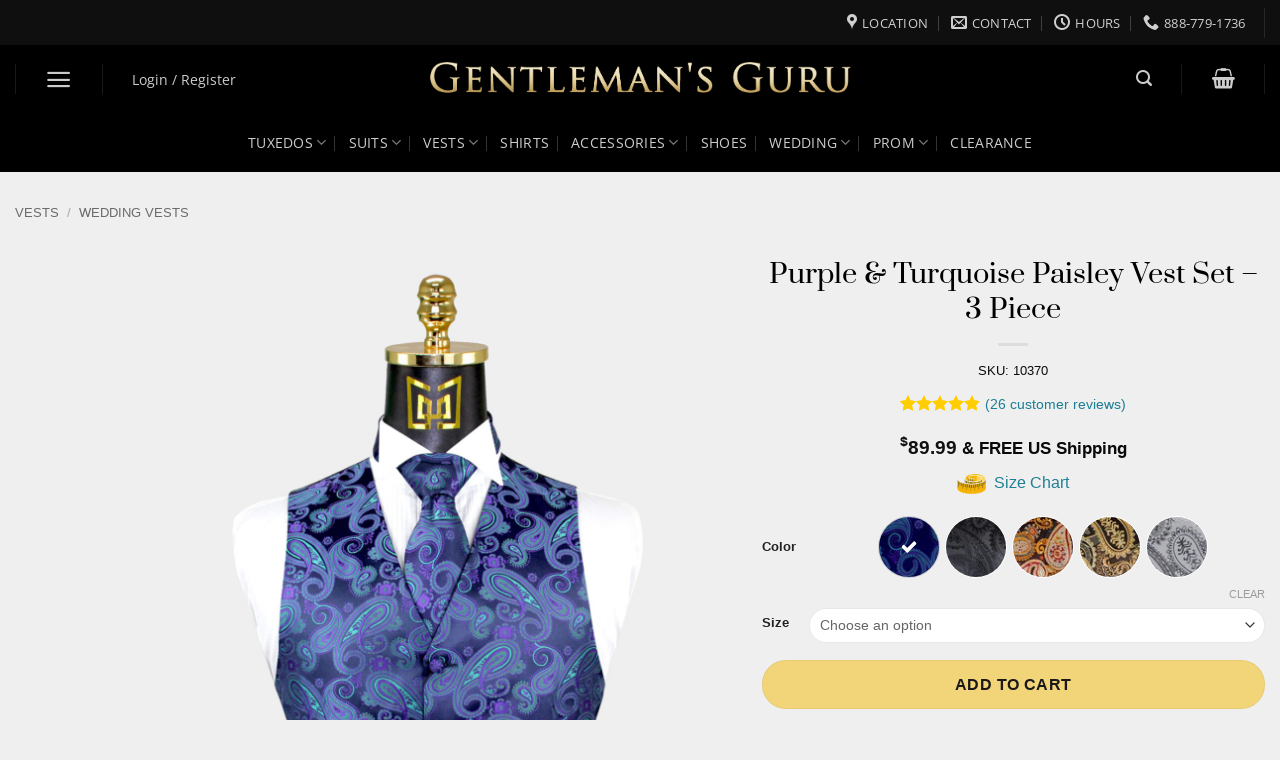

--- FILE ---
content_type: text/html; charset=UTF-8
request_url: https://www.gentlemansguru.com/product/purple-and-turquoise-paisley-vest/comment-page-3/?ivrating=5
body_size: 59159
content:
<!DOCTYPE html>
<html lang="en-US" class="loading-site no-js bg-fill">
<head><script>(function(w,i,g){w[g]=w[g]||[];if(typeof w[g].push=='function')w[g].push(i)})
(window,'AW-853167217','google_tags_first_party');</script><script async src="/metrics/"></script>
			<script>
				window.dataLayer = window.dataLayer || [];
				function gtag(){dataLayer.push(arguments);}
				gtag('js', new Date());
				gtag('set', 'developer_id.dY2E1Nz', true);
				
			</script>
			
	<meta charset="UTF-8" />
	<link rel="profile" href="https://gmpg.org/xfn/11" />
	<link rel="pingback" href="https://www.gentlemansguru.com/xmlrpc.php" />

	<script type="1f2db8623fd746a326d11da8-text/javascript">(function(html){html.className = html.className.replace(/\bno-js\b/,'js')})(document.documentElement);</script>
<meta name='robots' content='index, follow, max-image-preview:large, max-snippet:-1, max-video-preview:-1' />
<link rel='preconnect' href='https://ws.richpanel.com' >
<link rel='preconnect' href='https://ct.pinterest.com' >
<link rel='preconnect' href='https://bat.bing.com' >
<link rel='preconnect' href='https://www.facebook.com' >
<link rel='preconnect' href='https://www.google.com' >
<link rel='preconnect' href='https://media.receiptful.com' >
<link rel='preconnect' href='https://www.googletagmanager.com' >
<link rel='preconnect' href='https://connect.facebook.net' >
<link rel='preconnect' href='https://www.googleadservices.com' >
<link rel='preconnect' href='https://www.google-analytics.com' >
<link rel='preconnect' href='https://googleads.g.doubleclick.net' >
<link rel='preconnect' href='https://ajax.cloudflare.com' >
<link rel='preconnect' href='https://cdn.richpanel.com' >
<link rel='preconnect' href='https://use.fontawesome.com' >
<link rel='preconnect' href='https://ws-prod.richpanel.com' >
<link rel='preconnect' href='https://analytics.tiktok.com' >
<link rel='preconnect' href='https://track.cmcassets.com' >
<link rel='preconnect' href='https://sc-static.net' >
<link rel='preconnect' href='https://api-m.paypal.com' >
<link rel='preconnect' href='https://www.skynettechnologies.com' >
<link rel='dns-prefetch' href='//www.gentlemansguru.com'>
<link rel='dns-prefetch' href='//ajax.cloudflare.com'>
<link rel='dns-prefetch' href='//fonts.googleapis.com'>
<link rel='dns-prefetch' href='//cdn.jsdelivr.net'>
<link rel='dns-prefetch' href='//www.google.com'>
<link rel='dns-prefetch' href='//www.googletagmanager.com'>
<link rel='dns-prefetch' href='//bat.bing.com'>
<link rel='dns-prefetch' href='//connect.facebook.net'>
<link rel='dns-prefetch' href='//www.googleadservices.com'>
<link rel='dns-prefetch' href='//www.google-analytics.com'>
<link rel='dns-prefetch' href='//s.pinimg.com'>
<link rel='dns-prefetch' href='//googleads.g.doubleclick.net'>
<link rel='dns-prefetch' href='//www.facebook.com'>
<link rel='dns-prefetch' href='//ct.pinterest.com'>
<link rel='dns-prefetch' href='//ws-prod.richpanel.com'>
<link rel='dns-prefetch' href='//analytics.tiktok.com'>
<link rel='dns-prefetch' href='//cdn.richpanel.com'>
<link rel='dns-prefetch' href='//media.receiptful.com'>
<link rel='dns-prefetch' href='//track.cmcassets.com'>
<link rel='dns-prefetch' href='//use.fontawesome.com'>
<link rel='dns-prefetch' href='//sc-static.net'>
<link rel='dns-prefetch' href='//api-m.paypal.com'>
<link rel='dns-prefetch' href='//www.skynettechnologies.com'>
<meta name="viewport" content="width=device-width, initial-scale=1" />
	<!-- This site is optimized with the Yoast SEO plugin v23.3 - https://yoast.com/wordpress/plugins/seo/ -->
	<title>Purple and Turquoise Paisley Vest Set | Gentleman&#039;s Guru</title><link rel="preload" href="https://use.fontawesome.com/releases/v5.15.4/webfonts/fa-solid-900.woff2" as="font" type="font/woff2" crossorigin><link rel="preload" href="https://use.fontawesome.com/releases/v5.15.4/webfonts/fa-regular-400.woff2" as="font" type="font/woff2" crossorigin>
	<meta name="description" content="Look and feel your best in this stylish purple and turquoise paisley vest and tie set. Shop Gentleman&#039;s Guru Now with FREE shipping." />
	<link rel="canonical" href="https://www.gentlemansguru.com/product/purple-and-turquoise-paisley-vest/" />
	<meta property="og:locale" content="en_US" />
	<meta property="og:type" content="article" />
	<meta property="og:title" content="Purple and Turquoise Paisley Vest Set | Gentleman&#039;s Guru" />
	<meta property="og:description" content="Look and feel your best in this stylish purple and turquoise paisley vest and tie set. Shop Gentleman&#039;s Guru Now with FREE shipping." />
	<meta property="og:url" content="https://www.gentlemansguru.com/product/purple-and-turquoise-paisley-vest/" />
	<meta property="og:site_name" content="Gentleman&#039;s Guru" />
	<meta property="article:publisher" content="https://web.facebook.com/TheGentlemansGuru" />
	<meta property="article:modified_time" content="2025-12-14T03:56:55+00:00" />
	<meta property="og:image" content="https://www.gentlemansguru.com/wp-content/uploads/2018/05/Purple-and-Turquoise-Paisley-Vest-Set-Groom-Tuxedo-Wedding-Waistcoat-from-Gentlemansguru.com_-1-scaled.jpg" />
	<meta property="og:image:width" content="2000" />
	<meta property="og:image:height" content="3000" />
	<meta property="og:image:type" content="image/jpeg" />
	<script type="application/ld+json" class="yoast-schema-graph">{"@context":"https://schema.org","@graph":[{"@type":"WebPage","@id":"https://www.gentlemansguru.com/product/purple-and-turquoise-paisley-vest/","url":"https://www.gentlemansguru.com/product/purple-and-turquoise-paisley-vest/","name":"Purple and Turquoise Paisley Vest Set | Gentleman's Guru","isPartOf":{"@id":"https://www.gentlemansguru.com/#website"},"primaryImageOfPage":{"@id":"https://www.gentlemansguru.com/product/purple-and-turquoise-paisley-vest/#primaryimage"},"image":{"@id":"https://www.gentlemansguru.com/product/purple-and-turquoise-paisley-vest/#primaryimage"},"thumbnailUrl":"https://www.gentlemansguru.com/wp-content/uploads/2018/05/Purple-and-Turquoise-Paisley-Vest-Set-Groom-Tuxedo-Wedding-Waistcoat-from-Gentlemansguru.com_-1-scaled.jpg","datePublished":"2018-05-28T01:25:26+00:00","dateModified":"2025-12-14T03:56:55+00:00","description":"Look and feel your best in this stylish purple and turquoise paisley vest and tie set. Shop Gentleman's Guru Now with FREE shipping.","breadcrumb":{"@id":"https://www.gentlemansguru.com/product/purple-and-turquoise-paisley-vest/#breadcrumb"},"inLanguage":"en-US","potentialAction":[{"@type":"ReadAction","target":["https://www.gentlemansguru.com/product/purple-and-turquoise-paisley-vest/"]}]},{"@type":"ImageObject","inLanguage":"en-US","@id":"https://www.gentlemansguru.com/product/purple-and-turquoise-paisley-vest/#primaryimage","url":"https://www.gentlemansguru.com/wp-content/uploads/2018/05/Purple-and-Turquoise-Paisley-Vest-Set-Groom-Tuxedo-Wedding-Waistcoat-from-Gentlemansguru.com_-1-scaled.jpg","contentUrl":"https://www.gentlemansguru.com/wp-content/uploads/2018/05/Purple-and-Turquoise-Paisley-Vest-Set-Groom-Tuxedo-Wedding-Waistcoat-from-Gentlemansguru.com_-1-scaled.jpg","width":1707,"height":2560,"caption":"Purple-and-Turquoise-Paisley-Vest-Set-Groom-Tuxedo-Wedding-Waistcoat-from-Gentlemansguru.com"},{"@type":"BreadcrumbList","@id":"https://www.gentlemansguru.com/product/purple-and-turquoise-paisley-vest/#breadcrumb","itemListElement":[{"@type":"ListItem","position":1,"name":"Home","item":"https://www.gentlemansguru.com/"},{"@type":"ListItem","position":2,"name":"Products","item":"https://www.gentlemansguru.com/store/"},{"@type":"ListItem","position":3,"name":"Purple &amp; Turquoise Paisley Vest Set &#8211; 3 Piece"}]},{"@type":"WebSite","@id":"https://www.gentlemansguru.com/#website","url":"https://www.gentlemansguru.com/","name":"Gentleman&#039;s Guru","description":"Class. Style. Sophistication.","publisher":{"@id":"https://www.gentlemansguru.com/#organization"},"potentialAction":[{"@type":"SearchAction","target":{"@type":"EntryPoint","urlTemplate":"https://www.gentlemansguru.com/?s={search_term_string}"},"query-input":"required name=search_term_string"}],"inLanguage":"en-US"},{"@type":"Organization","@id":"https://www.gentlemansguru.com/#organization","name":"Gentleman's Guru","url":"https://www.gentlemansguru.com/","logo":{"@type":"ImageObject","inLanguage":"en-US","@id":"https://www.gentlemansguru.com/#/schema/logo/image/","url":"https://www.gentlemansguru.com/wp-content/uploads/2020/11/Logo-banner-Square-from-Gentlemansguru.com_.jpg","contentUrl":"https://www.gentlemansguru.com/wp-content/uploads/2020/11/Logo-banner-Square-from-Gentlemansguru.com_.jpg","width":800,"height":724,"caption":"Gentleman's Guru"},"image":{"@id":"https://www.gentlemansguru.com/#/schema/logo/image/"},"sameAs":["https://web.facebook.com/TheGentlemansGuru","https://x.com/GentlemansGuru","https://www.instagram.com/gentlemansguru/","https://www.linkedin.com/company/thegentlemansguru","https://www.pinterest.com/gentlemansguru7/","https://www.youtube.com/channel/UCL0merWXCmWd-ZgjHbWz5bQ"]}]}</script>
	<!-- / Yoast SEO plugin. -->


<link rel='dns-prefetch' href='//static.klaviyo.com' />
<link rel='dns-prefetch' href='//www.gentlemansguru.com' />
<link rel='dns-prefetch' href='//media.receiptful.com' />
<link rel='dns-prefetch' href='//use.fontawesome.com' />
<link rel='prefetch' href='https://www.gentlemansguru.com/wp-content/themes/flatsome/assets/js/flatsome.js?ver=e2eddd6c228105dac048' />
<link rel='prefetch' href='https://www.gentlemansguru.com/wp-content/themes/flatsome/assets/js/chunk.slider.js?ver=3.20.4' />
<link rel='prefetch' href='https://www.gentlemansguru.com/wp-content/themes/flatsome/assets/js/chunk.popups.js?ver=3.20.4' />
<link rel='prefetch' href='https://www.gentlemansguru.com/wp-content/themes/flatsome/assets/js/chunk.tooltips.js?ver=3.20.4' />
<link rel='prefetch' href='https://www.gentlemansguru.com/wp-content/themes/flatsome/assets/js/woocommerce.js?ver=1c9be63d628ff7c3ff4c' />
<style id='wp-img-auto-sizes-contain-inline-css' type='text/css'>
img:is([sizes=auto i],[sizes^="auto," i]){contain-intrinsic-size:3000px 1500px}
/*# sourceURL=wp-img-auto-sizes-contain-inline-css */
</style>
<link rel="stylesheet" id="gg-custom-sliders-css" href="https://www.gentlemansguru.com/wp-content/cache/perfmatters/www.gentlemansguru.com/minify/45a07a436f9c.gg-custom-sliders.min.css?ver=85e6d103346b7147358bb3194582863e" type="text/css" media="all">
<link rel='stylesheet' id='wp-block-library-css' href='https://www.gentlemansguru.com/wp-includes/css/dist/block-library/style.min.css?ver=85e6d103346b7147358bb3194582863e' type='text/css' media='all' />
<link rel='stylesheet' id='wc-blocks-style-css' href='https://www.gentlemansguru.com/wp-content/plugins/woocommerce/assets/client/blocks/wc-blocks.css?ver=wc-10.4.3' type='text/css' media='all' />

<link rel='stylesheet' id='cr-frontend-css-css' href='https://www.gentlemansguru.com/wp-content/plugins/customer-reviews-woocommerce/css/frontend.css?ver=5.58.2' type='text/css' media='all' />
<link rel='stylesheet' id='wcpa-datetime-css' href='https://www.gentlemansguru.com/wp-content/plugins/woo-custom-product-addons-pro/assets/plugins/datetimepicker/jquery.datetimepicker.min.css?ver=4.2.1' type='text/css' media='all' />
<link rel='stylesheet' id='wcpa-colorpicker-css' href='https://www.gentlemansguru.com/wp-content/plugins/woo-custom-product-addons-pro/assets/plugins/spectrum/spectrum.min.css?ver=4.2.1' type='text/css' media='all' />
<link rel='stylesheet' id='wcpa-frontend-css' href='https://www.gentlemansguru.com/wp-content/plugins/woo-custom-product-addons-pro/assets/css/frontend.min.css?ver=4.2.1' type='text/css' media='all' />
<style id='woocommerce-inline-inline-css' type='text/css'>
.woocommerce form .form-row .required { visibility: visible; }
/*# sourceURL=woocommerce-inline-inline-css */
</style>
<link rel='stylesheet' id='gateway-css' href='https://www.gentlemansguru.com/wp-content/plugins/woocommerce-paypal-payments/modules/ppcp-button/assets/css/gateway.css?ver=3.3.2' type='text/css' media='all' />
<link rel='stylesheet' id='wc-ppcp-applepay-css' href='https://www.gentlemansguru.com/wp-content/plugins/woocommerce-paypal-payments/modules/ppcp-applepay/assets/css/styles.css?ver=3.3.2' type='text/css' media='all' />
<link rel='stylesheet' id='wc-ppcp-googlepay-css' href='https://www.gentlemansguru.com/wp-content/plugins/woocommerce-paypal-payments/modules/ppcp-googlepay/assets/css/styles.css?ver=3.3.2' type='text/css' media='all' />
<link rel='stylesheet' id='bfa-font-awesome-css' href='https://use.fontawesome.com/releases/v5.15.4/css/all.css?ver=2.0.3' type='text/css' media='all' />
<link rel='stylesheet' id='bfa-font-awesome-v4-shim-css' href='https://use.fontawesome.com/releases/v5.15.4/css/v4-shims.css?ver=2.0.3' type='text/css' media='all' />
<style id='bfa-font-awesome-v4-shim-inline-css' type='text/css'>

			@font-face {
				font-family: 'FontAwesome';
				src: url('https://use.fontawesome.com/releases/v5.15.4/webfonts/fa-brands-400.eot'),
				url('https://use.fontawesome.com/releases/v5.15.4/webfonts/fa-brands-400.eot?#iefix') format('embedded-opentype'),
				url('https://use.fontawesome.com/releases/v5.15.4/webfonts/fa-brands-400.woff2') format('woff2'),
				url('https://use.fontawesome.com/releases/v5.15.4/webfonts/fa-brands-400.woff') format('woff'),
				url('https://use.fontawesome.com/releases/v5.15.4/webfonts/fa-brands-400.ttf') format('truetype'),
				url('https://use.fontawesome.com/releases/v5.15.4/webfonts/fa-brands-400.svg#fontawesome') format('svg');
			}

			@font-face {
				font-family: 'FontAwesome';
				src: url('https://use.fontawesome.com/releases/v5.15.4/webfonts/fa-solid-900.eot'),
				url('https://use.fontawesome.com/releases/v5.15.4/webfonts/fa-solid-900.eot?#iefix') format('embedded-opentype'),
				url('https://use.fontawesome.com/releases/v5.15.4/webfonts/fa-solid-900.woff2') format('woff2'),
				url('https://use.fontawesome.com/releases/v5.15.4/webfonts/fa-solid-900.woff') format('woff'),
				url('https://use.fontawesome.com/releases/v5.15.4/webfonts/fa-solid-900.ttf') format('truetype'),
				url('https://use.fontawesome.com/releases/v5.15.4/webfonts/fa-solid-900.svg#fontawesome') format('svg');
			}

			@font-face {
				font-family: 'FontAwesome';
				src: url('https://use.fontawesome.com/releases/v5.15.4/webfonts/fa-regular-400.eot'),
				url('https://use.fontawesome.com/releases/v5.15.4/webfonts/fa-regular-400.eot?#iefix') format('embedded-opentype'),
				url('https://use.fontawesome.com/releases/v5.15.4/webfonts/fa-regular-400.woff2') format('woff2'),
				url('https://use.fontawesome.com/releases/v5.15.4/webfonts/fa-regular-400.woff') format('woff'),
				url('https://use.fontawesome.com/releases/v5.15.4/webfonts/fa-regular-400.ttf') format('truetype'),
				url('https://use.fontawesome.com/releases/v5.15.4/webfonts/fa-regular-400.svg#fontawesome') format('svg');
				unicode-range: U+F004-F005,U+F007,U+F017,U+F022,U+F024,U+F02E,U+F03E,U+F044,U+F057-F059,U+F06E,U+F070,U+F075,U+F07B-F07C,U+F080,U+F086,U+F089,U+F094,U+F09D,U+F0A0,U+F0A4-F0A7,U+F0C5,U+F0C7-F0C8,U+F0E0,U+F0EB,U+F0F3,U+F0F8,U+F0FE,U+F111,U+F118-F11A,U+F11C,U+F133,U+F144,U+F146,U+F14A,U+F14D-F14E,U+F150-F152,U+F15B-F15C,U+F164-F165,U+F185-F186,U+F191-F192,U+F1AD,U+F1C1-F1C9,U+F1CD,U+F1D8,U+F1E3,U+F1EA,U+F1F6,U+F1F9,U+F20A,U+F247-F249,U+F24D,U+F254-F25B,U+F25D,U+F267,U+F271-F274,U+F279,U+F28B,U+F28D,U+F2B5-F2B6,U+F2B9,U+F2BB,U+F2BD,U+F2C1-F2C2,U+F2D0,U+F2D2,U+F2DC,U+F2ED,U+F328,U+F358-F35B,U+F3A5,U+F3D1,U+F410,U+F4AD;
			}
		
/*# sourceURL=bfa-font-awesome-v4-shim-inline-css */
</style>
<link rel='stylesheet' id='flatsome-main-css' href='https://www.gentlemansguru.com/wp-content/themes/flatsome/assets/css/flatsome.css?ver=3.20.4' type='text/css' media='all' />
<style id='flatsome-main-inline-css' type='text/css'>
@font-face {
				font-family: "fl-icons";
				font-display: block;
				src: url(https://www.gentlemansguru.com/wp-content/themes/flatsome/assets/css/icons/fl-icons.eot?v=3.20.4);
				src:
					url(https://www.gentlemansguru.com/wp-content/themes/flatsome/assets/css/icons/fl-icons.eot#iefix?v=3.20.4) format("embedded-opentype"),
					url(https://www.gentlemansguru.com/wp-content/themes/flatsome/assets/css/icons/fl-icons.woff2?v=3.20.4) format("woff2"),
					url(https://www.gentlemansguru.com/wp-content/themes/flatsome/assets/css/icons/fl-icons.ttf?v=3.20.4) format("truetype"),
					url(https://www.gentlemansguru.com/wp-content/themes/flatsome/assets/css/icons/fl-icons.woff?v=3.20.4) format("woff"),
					url(https://www.gentlemansguru.com/wp-content/themes/flatsome/assets/css/icons/fl-icons.svg?v=3.20.4#fl-icons) format("svg");
			}
/*# sourceURL=flatsome-main-inline-css */
</style>
<link rel='stylesheet' id='flatsome-shop-css' href='https://www.gentlemansguru.com/wp-content/themes/flatsome/assets/css/flatsome-shop.css?ver=3.20.4' type='text/css' media='all' />
<link rel="stylesheet" id="flatsome-style-css" href="https://www.gentlemansguru.com/wp-content/cache/perfmatters/www.gentlemansguru.com/minify/97ea2d751f6f.style.min.css?ver=3.0" type="text/css" media="all">
<script type="1f2db8623fd746a326d11da8-text/javascript">
            window._nslDOMReady = (function () {
                const executedCallbacks = new Set();
            
                return function (callback) {
                    /**
                    * Third parties might dispatch DOMContentLoaded events, so we need to ensure that we only run our callback once!
                    */
                    if (executedCallbacks.has(callback)) return;
            
                    const wrappedCallback = function () {
                        if (executedCallbacks.has(callback)) return;
                        executedCallbacks.add(callback);
                        callback();
                    };
            
                    if (document.readyState === "complete" || document.readyState === "interactive") {
                        wrappedCallback();
                    } else {
                        document.addEventListener("DOMContentLoaded", wrappedCallback);
                    }
                };
            })();
        </script><script type="1f2db8623fd746a326d11da8-text/javascript" id="jquery-core-js-extra">
/* <![CDATA[ */
var xlwcty = {"ajax_url":"https://www.gentlemansguru.com/wp-admin/admin-ajax.php","version":"1.15.1","wc_version":"10.4.3","l":"Valid"};
//# sourceURL=jquery-core-js-extra
/* ]]> */
</script>
<script type="1f2db8623fd746a326d11da8-text/javascript" src="https://www.gentlemansguru.com/wp-includes/js/jquery/jquery.min.js?ver=3.7.1" id="jquery-core-js"></script>
<script type="1f2db8623fd746a326d11da8-text/javascript" id="gg-custom-sliders-js-extra">
/* <![CDATA[ */
var vars = {"ajaxurl":"https://www.gentlemansguru.com/wp-admin/admin-ajax.php"};
//# sourceURL=gg-custom-sliders-js-extra
/* ]]> */
</script>
<script type="1f2db8623fd746a326d11da8-text/javascript" src="https://www.gentlemansguru.com/wp-content/plugins/gg-product-sliders/js/gg-custom-sliders.js?ver=1.0.2" id="gg-custom-sliders-js"></script>
<script type="1f2db8623fd746a326d11da8-text/javascript" src="https://www.gentlemansguru.com/wp-content/plugins/product-review-to-xml/js/imgo.js?ver=85e6d103346b7147358bb3194582863e" id="imgo-js"></script>
<script type="1f2db8623fd746a326d11da8-text/javascript" id="wcaiocc-frontend-script-handle-js-extra">
/* <![CDATA[ */
var wcaiocc_vars_data = {"ajaxurl":"https://www.gentlemansguru.com/wp-admin/admin-ajax.php","currency_change_key":"wcaiocc_change_currency_code","currency_changed":"1","conversion_method":"reference","base_currency":"USD","base_currency_data":{"code":"USD","name":"United States (US) dollar","symbol":"&#36;","position":"left","thousand_separator":",","decimal_separator":".","number_decimals":2},"currency":"USD","currency_data":{"order":1,"name":"United States (US) dollar","symbol":"&#36;","position":"left","thousand_separator":",","decimal_separator":".","number_decimals":"2","rate":"1","api":"alphavantage"},"wp_nonce":"9b9aa27ce8"};
//# sourceURL=wcaiocc-frontend-script-handle-js-extra
/* ]]> */
</script>
<script type="1f2db8623fd746a326d11da8-text/javascript" src="https://www.gentlemansguru.com/wp-content/plugins/woocommerce/assets/js/jquery-blockui/jquery.blockUI.min.js?ver=2.7.0-wc.10.4.3" id="wc-jquery-blockui-js" data-wp-strategy="defer"></script>
<script type="1f2db8623fd746a326d11da8-text/javascript" id="wc-add-to-cart-js-extra">
/* <![CDATA[ */
var wc_add_to_cart_params = {"ajax_url":"/wp-admin/admin-ajax.php","wc_ajax_url":"/?wc-ajax=%%endpoint%%","i18n_view_cart":"View cart","cart_url":"https://www.gentlemansguru.com/cart/","is_cart":"","cart_redirect_after_add":"no"};
//# sourceURL=wc-add-to-cart-js-extra
/* ]]> */
</script>
<script type="1f2db8623fd746a326d11da8-text/javascript" src="https://www.gentlemansguru.com/wp-content/plugins/woocommerce/assets/js/frontend/add-to-cart.min.js?ver=10.4.3" id="wc-add-to-cart-js" defer="defer" data-wp-strategy="defer"></script>
<script type="1f2db8623fd746a326d11da8-text/javascript" id="wc-single-product-js-extra">
/* <![CDATA[ */
var wc_single_product_params = {"i18n_required_rating_text":"Please select a rating","i18n_rating_options":["1 of 5 stars","2 of 5 stars","3 of 5 stars","4 of 5 stars","5 of 5 stars"],"i18n_product_gallery_trigger_text":"View full-screen image gallery","review_rating_required":"yes","flexslider":{"rtl":false,"animation":"slide","smoothHeight":true,"directionNav":false,"controlNav":"thumbnails","slideshow":false,"animationSpeed":500,"animationLoop":false,"allowOneSlide":false},"zoom_enabled":"","zoom_options":[],"photoswipe_enabled":"","photoswipe_options":{"shareEl":false,"closeOnScroll":false,"history":false,"hideAnimationDuration":0,"showAnimationDuration":0},"flexslider_enabled":""};
//# sourceURL=wc-single-product-js-extra
/* ]]> */
</script>
<script type="1f2db8623fd746a326d11da8-text/javascript" src="https://www.gentlemansguru.com/wp-content/plugins/woocommerce/assets/js/frontend/single-product.min.js?ver=10.4.3" id="wc-single-product-js" defer="defer" data-wp-strategy="defer"></script>
<script type="1f2db8623fd746a326d11da8-text/javascript" src="https://www.gentlemansguru.com/wp-content/plugins/woocommerce/assets/js/js-cookie/js.cookie.min.js?ver=2.1.4-wc.10.4.3" id="wc-js-cookie-js" data-wp-strategy="defer"></script>
<script type="1f2db8623fd746a326d11da8-text/javascript" src="https://www.gentlemansguru.com/wp-content/themes/flatsome-child/jquery.validate.min.js?ver=85e6d103346b7147358bb3194582863e" id="jquery-validation-plugin-js"></script>
<script type="1f2db8623fd746a326d11da8-text/javascript" src="https://www.gentlemansguru.com/wp-includes/js/dist/hooks.min.js?ver=dd5603f07f9220ed27f1" id="wp-hooks-js"></script>
<script type="1f2db8623fd746a326d11da8-text/javascript" id="wpm-js-extra">
/* <![CDATA[ */
var wpm = {"ajax_url":"https://www.gentlemansguru.com/wp-admin/admin-ajax.php","root":"https://www.gentlemansguru.com/wp-json/","nonce_wp_rest":"fe17a65a67","nonce_ajax":"0c9ae83ddc"};
//# sourceURL=wpm-js-extra
/* ]]> */
</script>
<script type="1f2db8623fd746a326d11da8-text/javascript" src="https://www.gentlemansguru.com/wp-content/plugins/woopt-pixel-manager-pro/js/public/pro/wpm-public__premium_only.p1.min.js?ver=1.54.1" id="wpm-js"></script>
<script type="1f2db8623fd746a326d11da8-text/javascript" id="wc-settings-dep-in-header-js-after">
/* <![CDATA[ */
console.warn( "Scripts that have a dependency on [wc-settings, wc-blocks-checkout] must be loaded in the footer, klaviyo-klaviyo-checkout-block-editor-script was registered to load in the header, but has been switched to load in the footer instead. See https://github.com/woocommerce/woocommerce-gutenberg-products-block/pull/5059" );
console.warn( "Scripts that have a dependency on [wc-settings, wc-blocks-checkout] must be loaded in the footer, klaviyo-klaviyo-checkout-block-view-script was registered to load in the header, but has been switched to load in the footer instead. See https://github.com/woocommerce/woocommerce-gutenberg-products-block/pull/5059" );
//# sourceURL=wc-settings-dep-in-header-js-after
/* ]]> */
</script>
<link rel="https://api.w.org/" href="https://www.gentlemansguru.com/wp-json/" /><link rel="alternate" title="JSON" type="application/json" href="https://www.gentlemansguru.com/wp-json/wp/v2/product/26811" /><script type="1f2db8623fd746a326d11da8-text/javascript">
	function expand(param) {
		param.style.display = (param.style.display == "none") ? "block" : "none";
	}
	function read_toggle(id, more, less) {
		el = document.getElementById("readlink" + id);
		el.innerHTML = (el.innerHTML == more) ? less : more;
		expand(document.getElementById("read" + id));
	}
	</script>
<!-- This website runs the Product Feed PRO for WooCommerce by AdTribes.io plugin - version 13.2.1 -->
<meta name="theme-color" content="#060303" />

	<noscript><style>.woocommerce-product-gallery{ opacity: 1 !important; }</style></noscript>
	
<!-- START Pixel Manager for WooCommerce -->

		<script type="1f2db8623fd746a326d11da8-text/javascript">

			window.wpmDataLayer = window.wpmDataLayer || {};
			window.wpmDataLayer = Object.assign(window.wpmDataLayer, {"cart":{},"cart_item_keys":{},"version":{"number":"1.54.1","pro":true,"eligible_for_updates":true,"distro":"fms","beta":false,"show":true},"pixels":{"google":{"linker":{"settings":null},"user_id":true,"ads":{"conversion_ids":{"AW-853167217":"AO7BCNH0tngQ8ZjplgM"},"dynamic_remarketing":{"status":true,"id_type":"sku","send_events_with_parent_ids":true},"google_business_vertical":"retail","phone_conversion_number":"","phone_conversion_label":""},"analytics":{"ga4":{"measurement_id":"G-4B00Y23KJ1","parameters":{},"mp_active":true,"debug_mode":false,"page_load_time_tracking":false},"id_type":"post_id"},"tag_id":"AW-853167217","tag_id_suppressed":[],"tag_gateway":{"measurement_path":"/metrics","proxy_url":"https://www.gentlemansguru.com/wp-content/plugins/woopt-pixel-manager-pro/includes/pixels/google/pmw-gtg-proxy.php","handler":"external"},"tcf_support":false,"consent_mode":{"is_active":false,"wait_for_update":500,"ads_data_redaction":false,"url_passthrough":true},"enhanced_conversions":{"is_active":true}},"facebook":{"pixel_id":"1666921963388648","dynamic_remarketing":{"id_type":"sku"},"capi":true,"advanced_matching":true,"exclusion_patterns":[],"fbevents_js_url":"https://connect.facebook.net/en_US/fbevents.js"},"bing":{"uet_tag_id":"5820110","enhanced_conversions":true,"dynamic_remarketing":{"id_type":"sku"},"consent_mode":{"is_active":false}},"pinterest":{"pixel_id":"2613207859148","dynamic_remarketing":{"id_type":"sku"},"advanced_matching":true,"enhanced_match":true},"snapchat":{"pixel_id":"bc8b5348-96dc-4744-bb14-0e8293bf9c44","dynamic_remarketing":{"id_type":"sku"},"advanced_matching":true},"tiktok":{"pixel_id":"C85UNMPG5FFMORB6S1TG","dynamic_remarketing":{"id_type":"sku"},"eapi":true,"advanced_matching":true},"twitter":{"pixel_id":"nzhkq","dynamic_remarketing":{"id_type":"sku"},"event_ids":{"add_to_cart":"tw-nzhkq-odi1d","add_to_wishlist":"","view_content":"tw-nzhkq-odi16","search":"","initiate_checkout":"tw-nzhkq-odi18","add_payment_info":"","purchase":"tw-nzhkq-odi1e"}}},"shop":{"list_name":"Product | Purple & Turquoise Paisley Vest Set - 3 Piece","list_id":"product_purple-turquoise-paisley-vest-set-3-piece","page_type":"product","product_type":"variable","currency":"USD","selectors":{"addToCart":[],"beginCheckout":[]},"order_duplication_prevention":true,"view_item_list_trigger":{"test_mode":false,"background_color":"green","opacity":0.5,"repeat":true,"timeout":1000,"threshold":0.8},"variations_output":true,"session_active":false},"page":{"id":26811,"title":"Purple &amp; Turquoise Paisley Vest Set &#8211; 3 Piece","type":"product","categories":[],"parent":{"id":0,"title":"Purple &amp; Turquoise Paisley Vest Set &#8211; 3 Piece","type":"product","categories":[]}},"general":{"user_logged_in":false,"scroll_tracking_thresholds":[],"page_id":26811,"exclude_domains":[],"server_2_server":{"active":true,"user_agent_exclude_patterns":[],"ip_exclude_list":[],"pageview_event_s2s":{"is_active":false,"pixels":["facebook","snapchat"]}},"consent_management":{"explicit_consent":false},"lazy_load_pmw":false,"chunk_base_path":"https://www.gentlemansguru.com/wp-content/plugins/woopt-pixel-manager-pro/js/public/pro/","modules":{"load_deprecated_functions":false}}});

		</script>

		
<!-- END Pixel Manager for WooCommerce -->
			<meta name="pm-dataLayer-meta" content="26811" class="wpmProductId"
				  data-id="26811">
					<script type="1f2db8623fd746a326d11da8-text/javascript">
			(window.wpmDataLayer = window.wpmDataLayer || {}).products                = window.wpmDataLayer.products || {};
			window.wpmDataLayer.products[26811] = {"id":"26811","sku":"10370","price":89.99,"brand":"","quantity":1,"dyn_r_ids":{"post_id":"26811","sku":"10370","gpf":"woocommerce_gpf_26811","gla":"gla_26811"},"is_variable":true,"type":"variable","name":"Purple & Turquoise Paisley Vest Set - 3 Piece","category":["big and tall vests","designer vests","Dress Vests","floral vests","Formal Vests","Formal Wear","Paisley Vests","Prom Vests","purple vests","slim fit vests","vest and tie","Vests","vintage vests","Wedding Vests"],"is_variation":false};
					</script>
					<meta name="pm-dataLayer-meta" content="244351" class="wpmProductId"
				  data-id="244351">
					<script type="1f2db8623fd746a326d11da8-text/javascript">
			(window.wpmDataLayer = window.wpmDataLayer || {}).products                = window.wpmDataLayer.products || {};
			window.wpmDataLayer.products[244351] = {"id":"244351","sku":"10370-M","price":89.99,"brand":"","quantity":1,"dyn_r_ids":{"post_id":"244351","sku":"10370-M","gpf":"woocommerce_gpf_244351","gla":"gla_244351"},"is_variable":false,"type":"variation","name":"Purple & Turquoise Paisley Vest Set - 3 Piece","parent_id_dyn_r_ids":{"post_id":"26811","sku":"10370","gpf":"woocommerce_gpf_26811","gla":"gla_26811"},"parent_id":26811,"category":["big and tall vests","designer vests","Dress Vests","floral vests","Formal Vests","Formal Wear","Paisley Vests","Prom Vests","purple vests","slim fit vests","vest and tie","Vests","vintage vests","Wedding Vests"],"variant":"Size: m","is_variation":true};
					</script>
					<meta name="pm-dataLayer-meta" content="244353" class="wpmProductId"
				  data-id="244353">
					<script type="1f2db8623fd746a326d11da8-text/javascript">
			(window.wpmDataLayer = window.wpmDataLayer || {}).products                = window.wpmDataLayer.products || {};
			window.wpmDataLayer.products[244353] = {"id":"244353","sku":"10370-L","price":89.99,"brand":"","quantity":1,"dyn_r_ids":{"post_id":"244353","sku":"10370-L","gpf":"woocommerce_gpf_244353","gla":"gla_244353"},"is_variable":false,"type":"variation","name":"Purple & Turquoise Paisley Vest Set - 3 Piece","parent_id_dyn_r_ids":{"post_id":"26811","sku":"10370","gpf":"woocommerce_gpf_26811","gla":"gla_26811"},"parent_id":26811,"category":["big and tall vests","designer vests","Dress Vests","floral vests","Formal Vests","Formal Wear","Paisley Vests","Prom Vests","purple vests","slim fit vests","vest and tie","Vests","vintage vests","Wedding Vests"],"variant":"Size: l","is_variation":true};
					</script>
					<meta name="pm-dataLayer-meta" content="244355" class="wpmProductId"
				  data-id="244355">
					<script type="1f2db8623fd746a326d11da8-text/javascript">
			(window.wpmDataLayer = window.wpmDataLayer || {}).products                = window.wpmDataLayer.products || {};
			window.wpmDataLayer.products[244355] = {"id":"244355","sku":"10370-XL","price":89.99,"brand":"","quantity":1,"dyn_r_ids":{"post_id":"244355","sku":"10370-XL","gpf":"woocommerce_gpf_244355","gla":"gla_244355"},"is_variable":false,"type":"variation","name":"Purple & Turquoise Paisley Vest Set - 3 Piece","parent_id_dyn_r_ids":{"post_id":"26811","sku":"10370","gpf":"woocommerce_gpf_26811","gla":"gla_26811"},"parent_id":26811,"category":["big and tall vests","designer vests","Dress Vests","floral vests","Formal Vests","Formal Wear","Paisley Vests","Prom Vests","purple vests","slim fit vests","vest and tie","Vests","vintage vests","Wedding Vests"],"variant":"Size: xl","is_variation":true};
					</script>
					<meta name="pm-dataLayer-meta" content="244357" class="wpmProductId"
				  data-id="244357">
					<script type="1f2db8623fd746a326d11da8-text/javascript">
			(window.wpmDataLayer = window.wpmDataLayer || {}).products                = window.wpmDataLayer.products || {};
			window.wpmDataLayer.products[244357] = {"id":"244357","sku":"10370-2XL","price":89.99,"brand":"","quantity":1,"dyn_r_ids":{"post_id":"244357","sku":"10370-2XL","gpf":"woocommerce_gpf_244357","gla":"gla_244357"},"is_variable":false,"type":"variation","name":"Purple & Turquoise Paisley Vest Set - 3 Piece","parent_id_dyn_r_ids":{"post_id":"26811","sku":"10370","gpf":"woocommerce_gpf_26811","gla":"gla_26811"},"parent_id":26811,"category":["big and tall vests","designer vests","Dress Vests","floral vests","Formal Vests","Formal Wear","Paisley Vests","Prom Vests","purple vests","slim fit vests","vest and tie","Vests","vintage vests","Wedding Vests"],"variant":"Size: 2xl","is_variation":true};
					</script>
					<meta name="pm-dataLayer-meta" content="244359" class="wpmProductId"
				  data-id="244359">
					<script type="1f2db8623fd746a326d11da8-text/javascript">
			(window.wpmDataLayer = window.wpmDataLayer || {}).products                = window.wpmDataLayer.products || {};
			window.wpmDataLayer.products[244359] = {"id":"244359","sku":"10370-3XL","price":89.99,"brand":"","quantity":1,"dyn_r_ids":{"post_id":"244359","sku":"10370-3XL","gpf":"woocommerce_gpf_244359","gla":"gla_244359"},"is_variable":false,"type":"variation","name":"Purple & Turquoise Paisley Vest Set - 3 Piece","parent_id_dyn_r_ids":{"post_id":"26811","sku":"10370","gpf":"woocommerce_gpf_26811","gla":"gla_26811"},"parent_id":26811,"category":["big and tall vests","designer vests","Dress Vests","floral vests","Formal Vests","Formal Wear","Paisley Vests","Prom Vests","purple vests","slim fit vests","vest and tie","Vests","vintage vests","Wedding Vests"],"variant":"Size: 3xl","is_variation":true};
					</script>
		<script type="pmdelayedscript" data-perfmatters-type="text/javascript" data-cfasync="false" data-no-optimize="1" data-no-defer="1" data-no-minify="1">
const setupRichpanelMessengerConfiguration = function (properties) {
	if (properties) {
		window.richpanelSettings = properties['data'];
	}
};

setupRichpanelMessengerConfiguration(null);

window.richpanel||(window.richpanel=[]),window.richpanel.q=[],mth=["track","debug","atr"],sk=function(e){return function(){a=Array.prototype.slice.call(arguments);a.unshift(e);window.richpanel.q.push(a)}};for(var i=0;mth.length>i;i++){window.richpanel[mth[i]]=sk(mth[i])}window.richpanel.load=function(e){var t=document,n=t.getElementsByTagName("script")[0],r=t.createElement("script");r.type="text/javascript";r.async=true;r.src="https://cdn.richpanel.com/js/tracking.js";n.parentNode.insertBefore(r,n)};
window.richpanel.ensure_rpuid = "";
const apiKey = "gentlemansguru8651";
window['appClientId']=apiKey;
richpanel.load(apiKey);
</script>
<script type="1f2db8623fd746a326d11da8-text/javascript">
						richpanel.track("view_product", {"id":26811,"price":"89.99","url":"https:\/\/www.gentlemansguru.com\/product\/purple-and-turquoise-paisley-vest\/","sku":"10370","name":"Purple &amp; Turquoise Paisley Vest Set - 3 Piece","image_url":["https:\/\/www.gentlemansguru.com\/wp-content\/uploads\/2018\/05\/Purple-and-Turquoise-Paisley-Vest-Set-Groom-Tuxedo-Wedding-Waistcoat-from-Gentlemansguru.com_-1-scaled.jpg","https:\/\/www.gentlemansguru.com\/wp-content\/uploads\/2019\/02\/Back-Vest-Wedding-Tuxedo-Groom-Vest-from-Gentlemansguru.com_-scaled.jpg","https:\/\/www.gentlemansguru.com\/wp-content\/uploads\/2018\/05\/Turquoise-Paisley-Vest-Tuxedo-Wedding-Groomsmen-Vest-from-Gentlemansguru.com_-1-scaled.jpg","https:\/\/www.gentlemansguru.com\/wp-content\/uploads\/2018\/05\/Purple-Turquoise-Paisley-Tie-from-Gentlemansguru.com_-1-scaled.jpg","https:\/\/www.gentlemansguru.com\/wp-content\/uploads\/2018\/05\/Purple-Turquoise-Paisley-Pocket-Square-Wedding-Handkerchief-from-Gentlemansguru.com_-1-scaled.jpg","https:\/\/www.gentlemansguru.com\/wp-content\/uploads\/2018\/05\/Putple-Turquoise-Paisley-Necktie-from-Gentlemansguru.com_-scaled.jpg"],"categories":[{"id":2040,"name":"big and tall vests","parent":[{"id":1345,"name":"Vests"}]},{"id":2043,"name":"designer vests","parent":[{"id":1345,"name":"Vests"}]},{"id":1753,"name":"Dress Vests","parent":[{"id":1345,"name":"Vests"}]},{"id":2038,"name":"floral vests","parent":[{"id":1345,"name":"Vests"}]},{"id":1751,"name":"Formal Vests","parent":[{"id":1345,"name":"Vests"}]},{"id":1703,"name":"Formal Wear","parent":[]},{"id":1756,"name":"Paisley Vests","parent":[{"id":1345,"name":"Vests"}]},{"id":1755,"name":"Prom Vests","parent":[{"id":1345,"name":"Vests"}]},{"id":2029,"name":"purple vests","parent":[{"id":1345,"name":"Vests"}]},{"id":2041,"name":"slim fit vests","parent":[{"id":1345,"name":"Vests"}]},{"id":2039,"name":"vest and tie","parent":[{"id":1345,"name":"Vests"}]},{"id":1345,"name":"Vests","parent":[]},{"id":2042,"name":"vintage vests","parent":[{"id":1345,"name":"Vests"}]},{"id":1754,"name":"Wedding Vests","parent":[{"id":1345,"name":"Vests"}]}]}, null);
			</script>
<link rel="icon" href="https://www.gentlemansguru.com/wp-content/uploads/2020/02/cropped-2Gentlemansguru-Logo-Favicon-from-Gentlemansguru.com_-32x32.png" sizes="32x32" />
<link rel="icon" href="https://www.gentlemansguru.com/wp-content/uploads/2020/02/cropped-2Gentlemansguru-Logo-Favicon-from-Gentlemansguru.com_-192x192.png" sizes="192x192" />
<link rel="apple-touch-icon" href="https://www.gentlemansguru.com/wp-content/uploads/2020/02/cropped-2Gentlemansguru-Logo-Favicon-from-Gentlemansguru.com_-180x180.png" />
<meta name="msapplication-TileImage" content="https://www.gentlemansguru.com/wp-content/uploads/2020/02/cropped-2Gentlemansguru-Logo-Favicon-from-Gentlemansguru.com_-270x270.png" />
<style type="text/css">

*[id^='readlink'] {
 font-weight: normal;
 color: #757575;
 background: #efefef;
 padding: 0px;
 border-bottom: 0.5px solid #9e9e9e;
 -webkit-box-shadow: none !important;
 box-shadow: none !important;
 -webkit-transition: none !important;
}

*[id^='readlink']:hover {
 font-weight: normal;
 color: #dbaf00;
 padding: 0px;
 border-bottom: 0.5px solid #9e9e9e;
}

*[id^='readlink']:focus {
 outline: none;
 color: #757575;
}

</style>
<style type="text/css">div.nsl-container[data-align="left"] {
    text-align: left;
}

div.nsl-container[data-align="center"] {
    text-align: center;
}

div.nsl-container[data-align="right"] {
    text-align: right;
}


div.nsl-container div.nsl-container-buttons a[data-plugin="nsl"] {
    text-decoration: none;
    box-shadow: none;
    border: 0;
}

div.nsl-container .nsl-container-buttons {
    display: flex;
    padding: 5px 0;
}

div.nsl-container.nsl-container-block .nsl-container-buttons {
    display: inline-grid;
    grid-template-columns: minmax(145px, auto);
}

div.nsl-container-block-fullwidth .nsl-container-buttons {
    flex-flow: column;
    align-items: center;
}

div.nsl-container-block-fullwidth .nsl-container-buttons a,
div.nsl-container-block .nsl-container-buttons a {
    flex: 1 1 auto;
    display: block;
    margin: 5px 0;
    width: 100%;
}

div.nsl-container-inline {
    margin: -5px;
    text-align: left;
}

div.nsl-container-inline .nsl-container-buttons {
    justify-content: center;
    flex-wrap: wrap;
}

div.nsl-container-inline .nsl-container-buttons a {
    margin: 5px;
    display: inline-block;
}

div.nsl-container-grid .nsl-container-buttons {
    flex-flow: row;
    align-items: center;
    flex-wrap: wrap;
}

div.nsl-container-grid .nsl-container-buttons a {
    flex: 1 1 auto;
    display: block;
    margin: 5px;
    max-width: 280px;
    width: 100%;
}

@media only screen and (min-width: 650px) {
    div.nsl-container-grid .nsl-container-buttons a {
        width: auto;
    }
}

div.nsl-container .nsl-button {
    cursor: pointer;
    vertical-align: top;
    border-radius: 4px;
}

div.nsl-container .nsl-button-default {
    color: #fff;
    display: flex;
}

div.nsl-container .nsl-button-icon {
    display: inline-block;
}

div.nsl-container .nsl-button-svg-container {
    flex: 0 0 auto;
    padding: 8px;
    display: flex;
    align-items: center;
}

div.nsl-container svg {
    height: 24px;
    width: 24px;
    vertical-align: top;
}

div.nsl-container .nsl-button-default div.nsl-button-label-container {
    margin: 0 24px 0 12px;
    padding: 10px 0;
    font-family: Helvetica, Arial, sans-serif;
    font-size: 16px;
    line-height: 20px;
    letter-spacing: .25px;
    overflow: hidden;
    text-align: center;
    text-overflow: clip;
    white-space: nowrap;
    flex: 1 1 auto;
    -webkit-font-smoothing: antialiased;
    -moz-osx-font-smoothing: grayscale;
    text-transform: none;
    display: inline-block;
}

div.nsl-container .nsl-button-google[data-skin="light"] {
    box-shadow: inset 0 0 0 1px #747775;
    color: #1f1f1f;
}

div.nsl-container .nsl-button-google[data-skin="dark"] {
    box-shadow: inset 0 0 0 1px #8E918F;
    color: #E3E3E3;
}

div.nsl-container .nsl-button-google[data-skin="neutral"] {
    color: #1F1F1F;
}

div.nsl-container .nsl-button-google div.nsl-button-label-container {
    font-family: "Roboto Medium", Roboto, Helvetica, Arial, sans-serif;
}

div.nsl-container .nsl-button-apple .nsl-button-svg-container {
    padding: 0 6px;
}

div.nsl-container .nsl-button-apple .nsl-button-svg-container svg {
    height: 40px;
    width: auto;
}

div.nsl-container .nsl-button-apple[data-skin="light"] {
    color: #000;
    box-shadow: 0 0 0 1px #000;
}

div.nsl-container .nsl-button-facebook[data-skin="white"] {
    color: #000;
    box-shadow: inset 0 0 0 1px #000;
}

div.nsl-container .nsl-button-facebook[data-skin="light"] {
    color: #1877F2;
    box-shadow: inset 0 0 0 1px #1877F2;
}

div.nsl-container .nsl-button-spotify[data-skin="white"] {
    color: #191414;
    box-shadow: inset 0 0 0 1px #191414;
}

div.nsl-container .nsl-button-apple div.nsl-button-label-container {
    font-size: 17px;
    font-family: -apple-system, BlinkMacSystemFont, "Segoe UI", Roboto, Helvetica, Arial, sans-serif, "Apple Color Emoji", "Segoe UI Emoji", "Segoe UI Symbol";
}

div.nsl-container .nsl-button-slack div.nsl-button-label-container {
    font-size: 17px;
    font-family: -apple-system, BlinkMacSystemFont, "Segoe UI", Roboto, Helvetica, Arial, sans-serif, "Apple Color Emoji", "Segoe UI Emoji", "Segoe UI Symbol";
}

div.nsl-container .nsl-button-slack[data-skin="light"] {
    color: #000000;
    box-shadow: inset 0 0 0 1px #DDDDDD;
}

div.nsl-container .nsl-button-tiktok[data-skin="light"] {
    color: #161823;
    box-shadow: 0 0 0 1px rgba(22, 24, 35, 0.12);
}


div.nsl-container .nsl-button-kakao {
    color: rgba(0, 0, 0, 0.85);
}

.nsl-clear {
    clear: both;
}

.nsl-container {
    clear: both;
}

.nsl-disabled-provider .nsl-button {
    filter: grayscale(1);
    opacity: 0.8;
}

/*Button align start*/

div.nsl-container-inline[data-align="left"] .nsl-container-buttons {
    justify-content: flex-start;
}

div.nsl-container-inline[data-align="center"] .nsl-container-buttons {
    justify-content: center;
}

div.nsl-container-inline[data-align="right"] .nsl-container-buttons {
    justify-content: flex-end;
}


div.nsl-container-grid[data-align="left"] .nsl-container-buttons {
    justify-content: flex-start;
}

div.nsl-container-grid[data-align="center"] .nsl-container-buttons {
    justify-content: center;
}

div.nsl-container-grid[data-align="right"] .nsl-container-buttons {
    justify-content: flex-end;
}

div.nsl-container-grid[data-align="space-around"] .nsl-container-buttons {
    justify-content: space-around;
}

div.nsl-container-grid[data-align="space-between"] .nsl-container-buttons {
    justify-content: space-between;
}

/* Button align end*/

/* Redirect */

#nsl-redirect-overlay {
    display: flex;
    flex-direction: column;
    justify-content: center;
    align-items: center;
    position: fixed;
    z-index: 1000000;
    left: 0;
    top: 0;
    width: 100%;
    height: 100%;
    backdrop-filter: blur(1px);
    background-color: RGBA(0, 0, 0, .32);;
}

#nsl-redirect-overlay-container {
    display: flex;
    flex-direction: column;
    justify-content: center;
    align-items: center;
    background-color: white;
    padding: 30px;
    border-radius: 10px;
}

#nsl-redirect-overlay-spinner {
    content: '';
    display: block;
    margin: 20px;
    border: 9px solid RGBA(0, 0, 0, .6);
    border-top: 9px solid #fff;
    border-radius: 50%;
    box-shadow: inset 0 0 0 1px RGBA(0, 0, 0, .6), 0 0 0 1px RGBA(0, 0, 0, .6);
    width: 40px;
    height: 40px;
    animation: nsl-loader-spin 2s linear infinite;
}

@keyframes nsl-loader-spin {
    0% {
        transform: rotate(0deg)
    }
    to {
        transform: rotate(360deg)
    }
}

#nsl-redirect-overlay-title {
    font-family: -apple-system, BlinkMacSystemFont, "Segoe UI", Roboto, Oxygen-Sans, Ubuntu, Cantarell, "Helvetica Neue", sans-serif;
    font-size: 18px;
    font-weight: bold;
    color: #3C434A;
}

#nsl-redirect-overlay-text {
    font-family: -apple-system, BlinkMacSystemFont, "Segoe UI", Roboto, Oxygen-Sans, Ubuntu, Cantarell, "Helvetica Neue", sans-serif;
    text-align: center;
    font-size: 14px;
    color: #3C434A;
}

/* Redirect END*/</style><style type="text/css">/* Notice fallback */
#nsl-notices-fallback {
    position: fixed;
    right: 10px;
    top: 10px;
    z-index: 10000;
}

.admin-bar #nsl-notices-fallback {
    top: 42px;
}

#nsl-notices-fallback > div {
    position: relative;
    background: #fff;
    border-left: 4px solid #fff;
    box-shadow: 0 1px 1px 0 rgba(0, 0, 0, .1);
    margin: 5px 15px 2px;
    padding: 1px 20px;
}

#nsl-notices-fallback > div.error {
    display: block;
    border-left-color: #dc3232;
}

#nsl-notices-fallback > div.updated {
    display: block;
    border-left-color: #46b450;
}

#nsl-notices-fallback p {
    margin: .5em 0;
    padding: 2px;
}

#nsl-notices-fallback > div:after {
    position: absolute;
    right: 5px;
    top: 5px;
    content: '\00d7';
    display: block;
    height: 16px;
    width: 16px;
    line-height: 16px;
    text-align: center;
    font-size: 20px;
    cursor: pointer;
}</style><style id="custom-css" type="text/css">:root {--primary-color: #0c0c0c;--fs-color-primary: #0c0c0c;--fs-color-secondary: #dab238;--fs-color-success: #627D47;--fs-color-alert: #b20000;--fs-color-base: #0a0a0a;--fs-experimental-link-color: #1d7f95;--fs-experimental-link-color-hover: #D3B51D;}.tooltipster-base {--tooltip-color: #fff;--tooltip-bg-color: #000;}.off-canvas-right .mfp-content, .off-canvas-left .mfp-content {--drawer-width: 300px;}.off-canvas .mfp-content.off-canvas-cart {--drawer-width: 360px;}html{background-color:#efefef!important;}.container-width, .full-width .ubermenu-nav, .container, .row{max-width: 1370px}.row.row-collapse{max-width: 1340px}.row.row-small{max-width: 1362.5px}.row.row-large{max-width: 1400px}.sticky-add-to-cart--active, #wrapper,#main,#main.dark{background-color: #efefef}.header-main{height: 68px}#logo img{max-height: 68px}#logo{width:435px;}#logo img{padding:3px 0;}.stuck #logo img{padding:11px 0;}.header-bottom{min-height: 13px}.header-top{min-height: 45px}.transparent .header-main{height: 415px}.transparent #logo img{max-height: 415px}.has-transparent + .page-title:first-of-type,.has-transparent + #main > .page-title,.has-transparent + #main > div > .page-title,.has-transparent + #main .page-header-wrapper:first-of-type .page-title{padding-top: 495px;}.transparent .header-wrapper{background-color: rgba(10,10,10,0)!important;}.transparent .top-divider{display: none;}.header.show-on-scroll,.stuck .header-main{height:65px!important}.stuck #logo img{max-height: 65px!important}.search-form{ width: 100%;}.header-bg-color {background-color: #000000}.header-bottom {background-color: #000000}.header-main .nav > li > a{line-height: 9px }.stuck .header-main .nav > li > a{line-height: 50px }.header-bottom-nav > li > a{line-height: 39px }@media (max-width: 549px) {.header-main{height: 58px}#logo img{max-height: 58px}}.nav-dropdown-has-arrow.nav-dropdown-has-border li.has-dropdown:before{border-bottom-color: rgba(10,10,10,0.14);}.nav .nav-dropdown{border-color: rgba(10,10,10,0.14) }.nav-dropdown{border-radius:3px}.nav-dropdown{font-size:84%}.nav-dropdown-has-arrow li.has-dropdown:after{border-bottom-color: rgba(255,255,255,0.93);}.nav .nav-dropdown{background-color: rgba(255,255,255,0.93)}.header-top{background-color:#0f0f0f!important;}h1,h2,h3,h4,h5,h6,.heading-font{color: #000000;}body{font-size: 100%;}@media screen and (max-width: 549px){body{font-size: 100%;}}body{font-family: inherit;}.nav > li > a {font-family: "Open Sans", sans-serif;}.mobile-sidebar-levels-2 .nav > li > ul > li > a {font-family: "Open Sans", sans-serif;}.nav > li > a,.mobile-sidebar-levels-2 .nav > li > ul > li > a {font-weight: 400;font-style: normal;}h1,h2,h3,h4,h5,h6,.heading-font, .off-canvas-center .nav-sidebar.nav-vertical > li > a{font-family: Prata, sans-serif;}h1,h2,h3,h4,h5,h6,.heading-font,.banner h1,.banner h2 {font-weight: 400;font-style: normal;}.alt-font{font-family: "Open Sans", sans-serif;}.alt-font {font-weight: 400!important;font-style: normal!important;}button,.button{text-transform: none;}.header:not(.transparent) .header-nav-main.nav > li > a:hover,.header:not(.transparent) .header-nav-main.nav > li.active > a,.header:not(.transparent) .header-nav-main.nav > li.current > a,.header:not(.transparent) .header-nav-main.nav > li > a.active,.header:not(.transparent) .header-nav-main.nav > li > a.current{color: rgba(237,209,33,0.86);}.header-nav-main.nav-line-bottom > li > a:before,.header-nav-main.nav-line-grow > li > a:before,.header-nav-main.nav-line > li > a:before,.header-nav-main.nav-box > li > a:hover,.header-nav-main.nav-box > li.active > a,.header-nav-main.nav-pills > li > a:hover,.header-nav-main.nav-pills > li.active > a{color:#FFF!important;background-color: rgba(237,209,33,0.86);}.widget:where(:not(.widget_shopping_cart)) a{color: #262626;}.widget:where(:not(.widget_shopping_cart)) a:hover{color: #D3B51D;}.widget .tagcloud a:hover{border-color: #D3B51D; background-color: #D3B51D;}.is-divider{background-color: rgba(198,198,198,0.46);}.shop-page-title.featured-title .title-overlay{background-color: rgba(0,0,0,0);}.current .breadcrumb-step, [data-icon-label]:after, .button#place_order,.button.checkout,.checkout-button,.single_add_to_cart_button.button, .sticky-add-to-cart-select-options-button{background-color: #f3d579!important }.has-equal-box-heights .box-image {padding-top: 148%;}.badge-inner.on-sale{background-color: #e70303}.badge-inner.new-bubble-auto{background-color: #0a0a0a}.badge-inner.new-bubble{background-color: #0a0a0a}.star-rating span:before,.star-rating:before, .woocommerce-page .star-rating:before, .stars a:hover:after, .stars a.active:after{color: #ffce00}ins .woocommerce-Price-amount { color: #b20000; }.pswp__bg,.mfp-bg.mfp-ready{background-color: #0a0a0a}@media screen and (min-width: 550px){.products .box-vertical .box-image{min-width: 600px!important;width: 600px!important;}}.footer-1{background-color: #FFFFFF}.footer-2{background-color: #ededed}.absolute-footer, html{background-color: #000000}.page-title-small + main .product-container > .row{padding-top:0;}button[name='update_cart'] { display: none; }.nav-vertical-fly-out > li + li {border-top-width: 1px; border-top-style: solid;}/* Custom CSS */.single_add_to_cart_button.button.alt {color: #1a1818;opacity: 1;text-transform: uppercase !important;}.checkout-button.button.alt.wc-forward {color: #1a1818;border-radius: 4px;padding: 5px;text-transform:capitalize;font-size: 110%;}.current {text-transform: capitalize;}.hide-for-small {text-transform: capitalize;}.button.checkout.wc-forward {color: #000000;}.form-flat input:not([type="submit"]), .form-flat textarea, .form-flat select {background-color: white !important;}.label-new.menu-item > a:after{content:"New";}.label-hot.menu-item > a:after{content:"Hot";}.label-sale.menu-item > a:after{content:"Sale";}.label-popular.menu-item > a:after{content:"Popular";}</style>		<style type="text/css" id="wp-custom-css">
			/*
You can add your own CSS here.

Click the help icon above to learn more.
*/
#sidebar-mobile-logo {
    width: 60%;
    text-align: center;
    position: relative;
    left: 50%;
    transform: translateX(-50%);
}

/** BEGIN - Place order Button checkout **/

	#payment .place-order .button  {
	display: inline-block; 
	width: 100%;
	height: 60px;
	font-size: 14pt;
	background-color: #f3d579 !important;
	color: #000000;
	border-radius: 5px;
	margin-top: 15px;
	text-transform: capitalize;	
	margin-right: 0px;
}

/** END - Place order Button checkout **/


/** Add to cart button size **/
button.single_add_to_cart_button {
	width: calc(100% - 112px);
	font-weight: bold;

}

button.single_add_to_cart_button 		{
	width: 100% !important; 
	padding: 5px;
	
	}
}

#mlb2-7312840 .subscribe-form {
	background: none !important;
  padding: 0 !important;
	border:none !important;
}

.posted_in {
    display: none !important;
}

.tagged_as {
    display: none !important;
}

#main #primary, #main #secondary {
	display: block;
	max-width: 1080px;
	margin: 0 auto;
}
#main #primary {
	margin-top: 15px;
}

.comment-text .meta {
	position: relative;
}

.cr-credits-div {
	display: none !important;
}

.commentlist {
	list-style: none !important;
}


.no-style-list ul {
	list-style: none;
}

.page-numbers {
	list-style: none;
}

.page-numbers li {
	display: inline-block
}


.product-info, product-main {
   padding-bottom: 0 !important;
}
a#top-link {
    bottom: 85px;
	  right: 30px;
}



.breadcrumbs.checkout-breadcrumbs.text-left.medium-text-center.lowercase.is-large {
  text-align: center;
  padding: 31px;
  font-size: 24px;
}

.cart-header.text-left.medium-text-center {
  text-align: center;
}


.woocommerce-product-gallery__trigger{
    position: absolute !important;
    top: 1em;
    left: 1em;
    z-index: 99;
}

.product-section {
	border-top: none !important; 
}

.product-main {
	padding-bottom: 0 !important;
}


div.product-footer div.product-page-sections > div:nth-child(1) > div > div.large-2.col.pb-0.mb-0 {
	visibility: hidden !important;	
}

@media screen and (max-width: 849px) {
	div.product-footer div.product-page-sections > div:nth-child(1) > div > div.large-2.col.pb-0.mb-0 {
		display: none !important;	
	}
}

body .cross-sells {
    display: none !important;
}

.woocommerce .cart-collaterals .cart_totals,
.woocommerce-page .cart-collaterals .cart_totals {
    width: 100% !important;
}

.iv-comment-images img {
	width: 60%
}

.product-page-sections .product-section:first-child .large-2 {
	display: none;
}

.product-page-sections .product-section:first-child .large-10 {
    width: 100% !important;
    max-width: 100% !important;
    flex-basis: 100% !important;
}

.accordion-title {
        display: -webkit-box;
        display: -ms-flexbox;
        display: flex;
    -webkit-box-align: center;
        -ms-flex-align: center;
            align-items: center;
    -webkit-box-pack: justify;
        -ms-flex-pack: justify;
            justify-content: space-between;
    -webkit-box-orient: horizontal;
    -webkit-box-direction: reverse;
        -ms-flex-direction: row-reverse;
            flex-direction: row-reverse;
}

.accordion-title .toggle {
	position: relative;
}



h1, h2, h3, h4, h5, h6
.heading-font {
	font-weight: 400 !important;
}


/* BEGIN - Focused Checkout  */

.woocommerce-checkout  #main  {
    background-color: white !important;
	
	}

.woocommerce-cart  #main  {
    background-color: white !important;
	
	}
	

	
/* END - Focused Checkout */

.col-inner ul li {
     margin-left: 0.3em; 
}

/* Variations drop downs full width on mobile */

@media only screen and (max-width: 600px) { 
	.variations {
		margin: 0;
	}
	.variations tr {
		display: table;
		width: 100%;
		border: none;
	}
	.variations tr td {
		display: table-row;
		width: 100%;
	}
	.variations tr label {
		padding-left: 10px;
		margin-bottom: -5px;
	}

	.product-colors, .related-items {
		flex-direction: column;
	}
	.product-colors label, .related-items label {
		padding-left: 10px;
		margin: 0;
	}
	.product-colors > div, .product-colors > label, .related-items > div, .related-items > label {
		margin-bottom: 5px;
		width: 100%;
	}
/* Product title top margin	 */
	.product_title.entry-title 
	{
		margin-top:0.5em;
	}
	
	/* No scroll on cart page on mobile */
	.cart-wrapper {
		overflow: visible;
	}
}

/* remove product sku in product meta */
.sku_wrapper {
	display: none !important; 
}

.product-sku {
	font-size: 0.8em;
  position: relative;
  bottom: 5px;
}

/* The body width should not be bigger than the screen */
body {
	width: 100vw !important;
	overflow-x: hidden !important;
}

/* END The body width should not be bigger than the screen */

	
.footer-logo  .img-inner {
		overflow: visible;
    width: 80px;
    margin: 0 auto;
    position: absolute;
    top: -40px;
    z-index: 5;
    left: 50%;
    transform: translateX(-50%);
    background: #efefef;
    border-radius: 50%;
}

.footer-logo img {
	top: -3px;
	position: relative;
}

.footer-logo {
	overflow: visible;
}


/* STart custom sizing additional css */

.wcpa_form_id_61768 {
    display: flex;
    font-size: .9em;
    align-items: center;
    justify-content: space-between;
}

.wcpa_form_id_61768 input[type="number"] {
    max-width: 60%;
}

.wcpa_type_paragraph.wcpa_form_id_61768 {
	justify-content: center;
	font-size: 1em;
	margin: 15px 0;
}

.wcpa_price_summary {
    background: #efefef;
}

.wcpa_price_summary li {
	margin-left: 0 !important;
}

/* End custom sizing additional css */

/** START 3 product shown in slider in tablets gg-custom sliders **/

@media all 
  and (min-device-width: 550px) 
	and (max-device-width: 1024px)  {
		.gg-custom-slider .col {
			max-width: 33.33% !important;
			flex-basis: 33.33% !important;
		}
}


/** END 3 product shown in slider in tablets gg-custom sliders **/


/** Price color / message **/

p.price.product-page-price::after {
   content: " & FREE US Shipping";
	font-size: 0.7em;
}

/** clearance tag changes **/

.badge .badge-inner.on-sale .onsale {
	position: absolute !important;
	left: 0 !important;
	top: 40px !important;
	text-transform: uppercase !important;
	font-size: 15px !important;
	transform: rotate(-45deg) !important;
}

.badge .badge-inner.on-sale {
	width: 0 !important;
	height: 0 !important;
	border-style: solid !important;
	border-width: 0px 0px 122px 122px !important;
	border-color: transparent transparent transparent #b1270e !important;
	background: none !important;
	background: transparent !important;
	border-radius: 0 !important;
	padding: 0 !important;
}

.badge-circle {
	margin-left: 0 !important;
}

.badge-container {
	margin: 0 !important;
}


/** BEGIN - resize and product title color gg-custom-slider **/
.gg-custom-slider {
	width: calc(30px + 100%);
  margin-left: -15px;
}

p.product-title a {
	color: #0c0c0c !important;
}
/** END - resize and product title color gg-custom-slider **/



/** Hide product page quantity **/
.product-summary .quantity  {
    display: none !important;
	}
}
/** End Hide product page quantity **/



/** Add height to add-to-cart button **/

.single_add_to_cart_button.button.alt {
		padding: 5px;
		margin-top: 15px;
	}

/** END Add height to add-to-cart button **/


/** BEGIN - Small Price **/

.amount {
   font-size: 80%
		 }

/** END - Small Price **/


/** BEGIN - Logo Checkout fix Size **/


.page-id-261 #logo,
.page-id-262 #logo,
.page-id-263 #logo {
max-width: 100%;
}
/** END - Logo Checkout fix Size **/

/** BEGIN - Hide Credit Accesible **/

.acsb-widget .acsb-flex.acsb-flex-center {
    display: none;
	
	}

/** END - Hide Credit Accesible **/

/** BEGIN - Curserv Review background color **/

#reviews .cr-summaryBox-wrap {
    margin: 0 0 1em;
    background-color: #efefef
			}

/** END - Curserv Review background color **/

/** BEGIN - Hide Curserv Review search bar **/		
#reviews.cr-reviews-ajax-reviews .cr-ajax-search {
			
	display: none;
	
	}

/** END - Hide Curserv Review search bar **/

/** BEGIN - Mini Cart Style  **/

a.button.wc-forward {
	color: white;
    background-color: black;
text-transform: uppercase;
	text-align: center;
		padding: 5px;
	border-radius: 30px;

	}
	
/** END - Mini Cart Style **/


		</style>
		<style id="kirki-inline-styles">/* cyrillic-ext */
@font-face {
  font-family: 'Prata';
  font-style: normal;
  font-weight: 400;
  font-display: swap;
  src: url(https://www.gentlemansguru.com/wp-content/fonts/prata/6xKhdSpbNNCT-sWCCm7JLQ.woff2) format('woff2');
  unicode-range: U+0460-052F, U+1C80-1C8A, U+20B4, U+2DE0-2DFF, U+A640-A69F, U+FE2E-FE2F;
}
/* cyrillic */
@font-face {
  font-family: 'Prata';
  font-style: normal;
  font-weight: 400;
  font-display: swap;
  src: url(https://www.gentlemansguru.com/wp-content/fonts/prata/6xKhdSpbNNCT-sWLCm7JLQ.woff2) format('woff2');
  unicode-range: U+0301, U+0400-045F, U+0490-0491, U+04B0-04B1, U+2116;
}
/* vietnamese */
@font-face {
  font-family: 'Prata';
  font-style: normal;
  font-weight: 400;
  font-display: swap;
  src: url(https://www.gentlemansguru.com/wp-content/fonts/prata/6xKhdSpbNNCT-sWACm7JLQ.woff2) format('woff2');
  unicode-range: U+0102-0103, U+0110-0111, U+0128-0129, U+0168-0169, U+01A0-01A1, U+01AF-01B0, U+0300-0301, U+0303-0304, U+0308-0309, U+0323, U+0329, U+1EA0-1EF9, U+20AB;
}
/* latin */
@font-face {
  font-family: 'Prata';
  font-style: normal;
  font-weight: 400;
  font-display: swap;
  src: url(https://www.gentlemansguru.com/wp-content/fonts/prata/6xKhdSpbNNCT-sWPCm4.woff2) format('woff2');
  unicode-range: U+0000-00FF, U+0131, U+0152-0153, U+02BB-02BC, U+02C6, U+02DA, U+02DC, U+0304, U+0308, U+0329, U+2000-206F, U+20AC, U+2122, U+2191, U+2193, U+2212, U+2215, U+FEFF, U+FFFD;
}/* cyrillic-ext */
@font-face {
  font-family: 'Open Sans';
  font-style: normal;
  font-weight: 400;
  font-stretch: 100%;
  font-display: swap;
  src: url(https://www.gentlemansguru.com/wp-content/fonts/open-sans/memSYaGs126MiZpBA-UvWbX2vVnXBbObj2OVZyOOSr4dVJWUgsjZ0B4taVIGxA.woff2) format('woff2');
  unicode-range: U+0460-052F, U+1C80-1C8A, U+20B4, U+2DE0-2DFF, U+A640-A69F, U+FE2E-FE2F;
}
/* cyrillic */
@font-face {
  font-family: 'Open Sans';
  font-style: normal;
  font-weight: 400;
  font-stretch: 100%;
  font-display: swap;
  src: url(https://www.gentlemansguru.com/wp-content/fonts/open-sans/memSYaGs126MiZpBA-UvWbX2vVnXBbObj2OVZyOOSr4dVJWUgsjZ0B4kaVIGxA.woff2) format('woff2');
  unicode-range: U+0301, U+0400-045F, U+0490-0491, U+04B0-04B1, U+2116;
}
/* greek-ext */
@font-face {
  font-family: 'Open Sans';
  font-style: normal;
  font-weight: 400;
  font-stretch: 100%;
  font-display: swap;
  src: url(https://www.gentlemansguru.com/wp-content/fonts/open-sans/memSYaGs126MiZpBA-UvWbX2vVnXBbObj2OVZyOOSr4dVJWUgsjZ0B4saVIGxA.woff2) format('woff2');
  unicode-range: U+1F00-1FFF;
}
/* greek */
@font-face {
  font-family: 'Open Sans';
  font-style: normal;
  font-weight: 400;
  font-stretch: 100%;
  font-display: swap;
  src: url(https://www.gentlemansguru.com/wp-content/fonts/open-sans/memSYaGs126MiZpBA-UvWbX2vVnXBbObj2OVZyOOSr4dVJWUgsjZ0B4jaVIGxA.woff2) format('woff2');
  unicode-range: U+0370-0377, U+037A-037F, U+0384-038A, U+038C, U+038E-03A1, U+03A3-03FF;
}
/* hebrew */
@font-face {
  font-family: 'Open Sans';
  font-style: normal;
  font-weight: 400;
  font-stretch: 100%;
  font-display: swap;
  src: url(https://www.gentlemansguru.com/wp-content/fonts/open-sans/memSYaGs126MiZpBA-UvWbX2vVnXBbObj2OVZyOOSr4dVJWUgsjZ0B4iaVIGxA.woff2) format('woff2');
  unicode-range: U+0307-0308, U+0590-05FF, U+200C-2010, U+20AA, U+25CC, U+FB1D-FB4F;
}
/* math */
@font-face {
  font-family: 'Open Sans';
  font-style: normal;
  font-weight: 400;
  font-stretch: 100%;
  font-display: swap;
  src: url(https://www.gentlemansguru.com/wp-content/fonts/open-sans/memSYaGs126MiZpBA-UvWbX2vVnXBbObj2OVZyOOSr4dVJWUgsjZ0B5caVIGxA.woff2) format('woff2');
  unicode-range: U+0302-0303, U+0305, U+0307-0308, U+0310, U+0312, U+0315, U+031A, U+0326-0327, U+032C, U+032F-0330, U+0332-0333, U+0338, U+033A, U+0346, U+034D, U+0391-03A1, U+03A3-03A9, U+03B1-03C9, U+03D1, U+03D5-03D6, U+03F0-03F1, U+03F4-03F5, U+2016-2017, U+2034-2038, U+203C, U+2040, U+2043, U+2047, U+2050, U+2057, U+205F, U+2070-2071, U+2074-208E, U+2090-209C, U+20D0-20DC, U+20E1, U+20E5-20EF, U+2100-2112, U+2114-2115, U+2117-2121, U+2123-214F, U+2190, U+2192, U+2194-21AE, U+21B0-21E5, U+21F1-21F2, U+21F4-2211, U+2213-2214, U+2216-22FF, U+2308-230B, U+2310, U+2319, U+231C-2321, U+2336-237A, U+237C, U+2395, U+239B-23B7, U+23D0, U+23DC-23E1, U+2474-2475, U+25AF, U+25B3, U+25B7, U+25BD, U+25C1, U+25CA, U+25CC, U+25FB, U+266D-266F, U+27C0-27FF, U+2900-2AFF, U+2B0E-2B11, U+2B30-2B4C, U+2BFE, U+3030, U+FF5B, U+FF5D, U+1D400-1D7FF, U+1EE00-1EEFF;
}
/* symbols */
@font-face {
  font-family: 'Open Sans';
  font-style: normal;
  font-weight: 400;
  font-stretch: 100%;
  font-display: swap;
  src: url(https://www.gentlemansguru.com/wp-content/fonts/open-sans/memSYaGs126MiZpBA-UvWbX2vVnXBbObj2OVZyOOSr4dVJWUgsjZ0B5OaVIGxA.woff2) format('woff2');
  unicode-range: U+0001-000C, U+000E-001F, U+007F-009F, U+20DD-20E0, U+20E2-20E4, U+2150-218F, U+2190, U+2192, U+2194-2199, U+21AF, U+21E6-21F0, U+21F3, U+2218-2219, U+2299, U+22C4-22C6, U+2300-243F, U+2440-244A, U+2460-24FF, U+25A0-27BF, U+2800-28FF, U+2921-2922, U+2981, U+29BF, U+29EB, U+2B00-2BFF, U+4DC0-4DFF, U+FFF9-FFFB, U+10140-1018E, U+10190-1019C, U+101A0, U+101D0-101FD, U+102E0-102FB, U+10E60-10E7E, U+1D2C0-1D2D3, U+1D2E0-1D37F, U+1F000-1F0FF, U+1F100-1F1AD, U+1F1E6-1F1FF, U+1F30D-1F30F, U+1F315, U+1F31C, U+1F31E, U+1F320-1F32C, U+1F336, U+1F378, U+1F37D, U+1F382, U+1F393-1F39F, U+1F3A7-1F3A8, U+1F3AC-1F3AF, U+1F3C2, U+1F3C4-1F3C6, U+1F3CA-1F3CE, U+1F3D4-1F3E0, U+1F3ED, U+1F3F1-1F3F3, U+1F3F5-1F3F7, U+1F408, U+1F415, U+1F41F, U+1F426, U+1F43F, U+1F441-1F442, U+1F444, U+1F446-1F449, U+1F44C-1F44E, U+1F453, U+1F46A, U+1F47D, U+1F4A3, U+1F4B0, U+1F4B3, U+1F4B9, U+1F4BB, U+1F4BF, U+1F4C8-1F4CB, U+1F4D6, U+1F4DA, U+1F4DF, U+1F4E3-1F4E6, U+1F4EA-1F4ED, U+1F4F7, U+1F4F9-1F4FB, U+1F4FD-1F4FE, U+1F503, U+1F507-1F50B, U+1F50D, U+1F512-1F513, U+1F53E-1F54A, U+1F54F-1F5FA, U+1F610, U+1F650-1F67F, U+1F687, U+1F68D, U+1F691, U+1F694, U+1F698, U+1F6AD, U+1F6B2, U+1F6B9-1F6BA, U+1F6BC, U+1F6C6-1F6CF, U+1F6D3-1F6D7, U+1F6E0-1F6EA, U+1F6F0-1F6F3, U+1F6F7-1F6FC, U+1F700-1F7FF, U+1F800-1F80B, U+1F810-1F847, U+1F850-1F859, U+1F860-1F887, U+1F890-1F8AD, U+1F8B0-1F8BB, U+1F8C0-1F8C1, U+1F900-1F90B, U+1F93B, U+1F946, U+1F984, U+1F996, U+1F9E9, U+1FA00-1FA6F, U+1FA70-1FA7C, U+1FA80-1FA89, U+1FA8F-1FAC6, U+1FACE-1FADC, U+1FADF-1FAE9, U+1FAF0-1FAF8, U+1FB00-1FBFF;
}
/* vietnamese */
@font-face {
  font-family: 'Open Sans';
  font-style: normal;
  font-weight: 400;
  font-stretch: 100%;
  font-display: swap;
  src: url(https://www.gentlemansguru.com/wp-content/fonts/open-sans/memSYaGs126MiZpBA-UvWbX2vVnXBbObj2OVZyOOSr4dVJWUgsjZ0B4vaVIGxA.woff2) format('woff2');
  unicode-range: U+0102-0103, U+0110-0111, U+0128-0129, U+0168-0169, U+01A0-01A1, U+01AF-01B0, U+0300-0301, U+0303-0304, U+0308-0309, U+0323, U+0329, U+1EA0-1EF9, U+20AB;
}
/* latin-ext */
@font-face {
  font-family: 'Open Sans';
  font-style: normal;
  font-weight: 400;
  font-stretch: 100%;
  font-display: swap;
  src: url(https://www.gentlemansguru.com/wp-content/fonts/open-sans/memSYaGs126MiZpBA-UvWbX2vVnXBbObj2OVZyOOSr4dVJWUgsjZ0B4uaVIGxA.woff2) format('woff2');
  unicode-range: U+0100-02BA, U+02BD-02C5, U+02C7-02CC, U+02CE-02D7, U+02DD-02FF, U+0304, U+0308, U+0329, U+1D00-1DBF, U+1E00-1E9F, U+1EF2-1EFF, U+2020, U+20A0-20AB, U+20AD-20C0, U+2113, U+2C60-2C7F, U+A720-A7FF;
}
/* latin */
@font-face {
  font-family: 'Open Sans';
  font-style: normal;
  font-weight: 400;
  font-stretch: 100%;
  font-display: swap;
  src: url(https://www.gentlemansguru.com/wp-content/fonts/open-sans/memSYaGs126MiZpBA-UvWbX2vVnXBbObj2OVZyOOSr4dVJWUgsjZ0B4gaVI.woff2) format('woff2');
  unicode-range: U+0000-00FF, U+0131, U+0152-0153, U+02BB-02BC, U+02C6, U+02DA, U+02DC, U+0304, U+0308, U+0329, U+2000-206F, U+20AC, U+2122, U+2191, U+2193, U+2212, U+2215, U+FEFF, U+FFFD;
}</style></head>

<body class="wp-singular product-template-default single single-product postid-26811 wp-theme-flatsome wp-child-theme-flatsome-child theme-flatsome woocommerce woocommerce-page woocommerce-no-js bg-fill lightbox nav-dropdown-has-arrow nav-dropdown-has-shadow nav-dropdown-has-border has-lightbox">

<script type="1f2db8623fd746a326d11da8-text/javascript">
document.addEventListener('contextmenu', function(event) { event.preventDefault();
});
</script>
<a class="skip-link screen-reader-text" href="#main">Skip to content</a>

<div id="wrapper">

	
	<header id="header" class="header header-full-width has-sticky sticky-shrink sticky-hide-on-scroll">
		<div class="header-wrapper">
			<div id="top-bar" class="header-top hide-for-sticky nav-dark hide-for-medium">
    <div class="flex-row container">
      <div class="flex-col hide-for-medium flex-left">
          <ul class="nav nav-left medium-nav-center nav-small  nav-divided">
                        </ul>
      </div>

      <div class="flex-col hide-for-medium flex-center">
          <ul class="nav nav-center nav-small  nav-divided">
                        </ul>
      </div>

      <div class="flex-col hide-for-medium flex-right">
         <ul class="nav top-bar-nav nav-right nav-small  nav-divided">
              <li class="header-contact-wrapper">
		<ul id="header-contact" class="nav medium-nav-center nav-divided nav-uppercase header-contact">
					<li>
			  <a target="_blank" rel="noopener" href="https://maps.google.com/?q=6865 Speedway Blvd. Suite Q-105, Las Vegas, Nevada 89115" title="6865 Speedway Blvd. Suite Q-105, Las Vegas, Nevada 89115" class="tooltip">
			  	 <i class="icon-map-pin-fill" aria-hidden="true" style="font-size:16px;"></i>			     <span>
			     	Location			     </span>
			  </a>
			</li>
			
						<li>
			  <a href="/cdn-cgi/l/email-protection#fd8e888d8d928f89bd9a9893899198909c938e9a888f88d39e9290" class="tooltip" title="support@gentlemansguru.com">
				  <i class="icon-envelop" aria-hidden="true" style="font-size:16px;"></i>			       <span>
			       	Contact			       </span>
			  </a>
			</li>
			
						<li>
			  <a href="#" onclick="if (!window.__cfRLUnblockHandlers) return false; event.preventDefault()" class="tooltip" title="Hours | Monday through Friday 09:00 am to 04:00 pm PST/PDT time " data-cf-modified-1f2db8623fd746a326d11da8-="">
			  	   <i class="icon-clock" aria-hidden="true" style="font-size:16px;"></i>			        <span>Hours</span>
			  </a>
			 </li>
			
						<li>
			  <a href="tel:888-779-1736" class="tooltip" title="888-779-1736">
			     <i class="icon-phone" aria-hidden="true" style="font-size:16px;"></i>			      <span>888-779-1736</span>
			  </a>
			</li>
			
				</ul>
</li>
<li class="header-divider"></li>          </ul>
      </div>

      
    </div>
</div>
<div id="masthead" class="header-main show-logo-center nav-dark">
      <div class="header-inner flex-row container logo-center medium-logo-center" role="navigation">

          <!-- Logo -->
          <div id="logo" class="flex-col logo">
            
<!-- Header logo -->
<a href="https://www.gentlemansguru.com/" title="Gentleman&#039;s Guru - Class. Style. Sophistication." rel="home">
		<img width="1103" height="123" src="https://www.gentlemansguru.com/wp-content/uploads/2020/02/GentlemansGuru-Logo-from-Gentlemansguru.compng.png" class="header_logo header-logo" alt="Gentleman&#039;s Guru"/><img  width="1103" height="123" src="https://www.gentlemansguru.com/wp-content/uploads/2020/02/GentlemansGuru-Logo-from-Gentlemansguru.compng.png" class="header-logo-dark" alt="Gentleman&#039;s Guru"/></a>
          </div>

          <!-- Mobile Left Elements -->
          <div class="flex-col show-for-medium flex-left">
            <ul class="mobile-nav nav nav-left ">
              <li class="nav-icon has-icon">
			<a href="#" class="is-small" data-open="#main-menu" data-pos="left" data-bg="main-menu-overlay" data-color="dark" role="button" aria-label="Menu" aria-controls="main-menu" aria-expanded="false" aria-haspopup="dialog" data-flatsome-role-button>
			<i class="icon-menu" aria-hidden="true"></i>					</a>
	</li>
            </ul>
          </div>

          <!-- Left Elements -->
          <div class="flex-col hide-for-medium flex-left
            ">
            <ul class="header-nav header-nav-main nav nav-left  nav-outline nav-size-medium nav-spacing-medium" >
              <li class="header-divider"></li><li class="nav-icon has-icon">
			<a href="#" class="is-small" data-open="#main-menu" data-pos="left" data-bg="main-menu-overlay" data-color="dark" role="button" aria-label="Menu" aria-controls="main-menu" aria-expanded="false" aria-haspopup="dialog" data-flatsome-role-button>
			<i class="icon-menu" aria-hidden="true"></i>					</a>
	</li>
<li class="header-divider"></li>
<li class="account-item has-icon">

	<a href="https://www.gentlemansguru.com/my-account/" class="nav-top-link nav-top-not-logged-in is-small is-small" title="Login">
					<span>
			Login / Register			</span>
				</a>




</li>
            </ul>
          </div>

          <!-- Right Elements -->
          <div class="flex-col hide-for-medium flex-right">
            <ul class="header-nav header-nav-main nav nav-right  nav-outline nav-size-medium nav-spacing-medium">
              <li class="header-search header-search-lightbox has-icon">
			<a href="#search-lightbox" class="is-small" aria-label="Search" data-open="#search-lightbox" data-focus="input.search-field" role="button" aria-expanded="false" aria-haspopup="dialog" aria-controls="search-lightbox" data-flatsome-role-button><i class="icon-search" aria-hidden="true" style="font-size:16px;"></i></a>		
	<div id="search-lightbox" class="mfp-hide dark text-center">
		<div class="searchform-wrapper ux-search-box relative is-large"><form role="search" method="get" class="searchform" action="https://www.gentlemansguru.com/">
	<div class="flex-row relative">
						<div class="flex-col flex-grow">
			<label class="screen-reader-text" for="woocommerce-product-search-field-0">Search for:</label>
			<input type="search" id="woocommerce-product-search-field-0" class="search-field mb-0" placeholder="Search Product" value="" name="s" />
			<input type="hidden" name="post_type" value="product" />
					</div>
		<div class="flex-col">
			<button type="submit" value="Search" class="ux-search-submit submit-button secondary button  icon mb-0" aria-label="Submit">
				<i class="icon-search" aria-hidden="true"></i>			</button>
		</div>
	</div>
	<div class="live-search-results text-left z-top"></div>
</form>
</div>	</div>
</li>
<li class="header-divider"></li><li class="cart-item has-icon">

<a href="https://www.gentlemansguru.com/cart/" class="header-cart-link nav-top-link is-small off-canvas-toggle" title="Cart" aria-label="View cart" aria-expanded="false" aria-haspopup="dialog" role="button" data-open="#cart-popup" data-class="off-canvas-cart" data-pos="right" aria-controls="cart-popup" data-flatsome-role-button>


    <i class="icon-shopping-basket" aria-hidden="true" data-icon-label="0"></i>  </a>



  <!-- Cart Sidebar Popup -->
  <div id="cart-popup" class="mfp-hide">
  <div class="cart-popup-inner inner-padding cart-popup-inner--sticky">
      <div class="cart-popup-title text-center">
          <span class="heading-font uppercase">Cart</span>
          <div class="is-divider"></div>
      </div>
	  <div class="widget_shopping_cart">
		  <div class="widget_shopping_cart_content">
			  

	<div class="ux-mini-cart-empty flex flex-row-col text-center pt pb">
				<div class="ux-mini-cart-empty-icon">
			<svg aria-hidden="true" xmlns="http://www.w3.org/2000/svg" viewBox="0 0 17 19" style="opacity:.1;height:80px;">
				<path d="M8.5 0C6.7 0 5.3 1.2 5.3 2.7v2H2.1c-.3 0-.6.3-.7.7L0 18.2c0 .4.2.8.6.8h15.7c.4 0 .7-.3.7-.7v-.1L15.6 5.4c0-.3-.3-.6-.7-.6h-3.2v-2c0-1.6-1.4-2.8-3.2-2.8zM6.7 2.7c0-.8.8-1.4 1.8-1.4s1.8.6 1.8 1.4v2H6.7v-2zm7.5 3.4 1.3 11.5h-14L2.8 6.1h2.5v1.4c0 .4.3.7.7.7.4 0 .7-.3.7-.7V6.1h3.5v1.4c0 .4.3.7.7.7s.7-.3.7-.7V6.1h2.6z" fill-rule="evenodd" clip-rule="evenodd" fill="currentColor"></path>
			</svg>
		</div>
				<p class="woocommerce-mini-cart__empty-message empty">No products in the cart.</p>
			</div>


		  </div>
	  </div>
              </div>
  </div>

</li>
<li class="header-divider"></li>            </ul>
          </div>

          <!-- Mobile Right Elements -->
          <div class="flex-col show-for-medium flex-right">
            <ul class="mobile-nav nav nav-right ">
              <li class="cart-item has-icon">


		<a href="https://www.gentlemansguru.com/cart/" class="header-cart-link nav-top-link is-small off-canvas-toggle" title="Cart" aria-label="View cart" aria-expanded="false" aria-haspopup="dialog" role="button" data-open="#cart-popup" data-class="off-canvas-cart" data-pos="right" aria-controls="cart-popup" data-flatsome-role-button>

  	<i class="icon-shopping-basket" aria-hidden="true" data-icon-label="0"></i>  </a>

</li>
            </ul>
          </div>

      </div>

            <div class="container"><div class="top-divider full-width"></div></div>
      </div>
<div id="wide-nav" class="header-bottom wide-nav hide-for-sticky nav-dark flex-has-center hide-for-medium">
    <div class="flex-row container">

            
                        <div class="flex-col hide-for-medium flex-center">
                <ul class="nav header-nav header-bottom-nav nav-center  nav-divided nav-size-medium nav-spacing-large nav-uppercase">
                    <li id="menu-item-18226" class="menu-item menu-item-type-custom menu-item-object-custom menu-item-has-children menu-item-18226 menu-item-design-default has-dropdown"><a class="nav-top-link" aria-expanded="false" aria-haspopup="menu">Tuxedos<i class="icon-angle-down" aria-hidden="true"></i></a>
<ul class="sub-menu nav-dropdown nav-dropdown-default">
	<li id="menu-item-15607" class="label-hot menu-item menu-item-type-taxonomy menu-item-object-product_cat menu-item-has-children menu-item-15607 nav-dropdown-col"><a href="https://www.gentlemansguru.com/product-category/formal-wear/tuxedos/">Shop All Tuxedos</a>
	<ul class="sub-menu nav-column nav-dropdown-default">
		<li id="menu-item-44279" class="menu-item menu-item-type-custom menu-item-object-custom menu-item-has-children menu-item-44279"><a>Shop By Color</a>
		<ul class="sub-menu nav-column nav-dropdown-default">
			<li id="menu-item-44283" class="menu-item menu-item-type-taxonomy menu-item-object-product_cat menu-item-44283"><a href="https://www.gentlemansguru.com/product-category/formal-wear/tuxedos/black-tuxedos/"><i class="fa fa-circle" style="color:#333333;"><!-- icon --></i>  Black Tuxedos</a></li>
			<li id="menu-item-171530" class="menu-item menu-item-type-taxonomy menu-item-object-product_cat menu-item-171530"><a href="https://www.gentlemansguru.com/product-category/formal-wear/tuxedos/grey-tuxedo/"><i class="fa fa-circle" style="color:#555555;"><!-- icon --></i>  Grey Tuxedo</a></li>
			<li id="menu-item-441976" class="menu-item menu-item-type-taxonomy menu-item-object-product_cat menu-item-441976"><a href="https://www.gentlemansguru.com/product-category/formal-wear/tuxedos/brown-tuxedos/"><i class="fa fa-circle" style="color:#964B00;"><!-- icon --></i> Brown Tuxedos</a></li>
			<li id="menu-item-44285" class="menu-item menu-item-type-taxonomy menu-item-object-product_cat menu-item-44285"><a href="https://www.gentlemansguru.com/product-category/formal-wear/tuxedos/burgundy-tuxedos/"><i class="fa fa-circle" style="color:#8f0034;"><!-- icon --></i> Burgundy Tuxedos</a></li>
			<li id="menu-item-44284" class="menu-item menu-item-type-taxonomy menu-item-object-product_cat menu-item-44284"><a href="https://www.gentlemansguru.com/product-category/formal-wear/tuxedos/red-tuxedos/"><i class="fa fa-circle" style="color:#ed0202;"><!-- icon --></i> Red Tuxedos</a></li>
			<li id="menu-item-306280" class="menu-item menu-item-type-taxonomy menu-item-object-product_cat menu-item-306280"><a href="https://www.gentlemansguru.com/product-category/formal-wear/tuxedos/orange-tuxedos/"><i class="fa fa-circle" style="color:#ff6600;"><!-- icon --></i> Orange Tuxedos</a></li>
			<li id="menu-item-441867" class="menu-item menu-item-type-taxonomy menu-item-object-product_cat menu-item-441867"><a href="https://www.gentlemansguru.com/product-category/formal-wear/tuxedos/tan-khaki-tuxedo/"><i class="fa fa-circle" style="color:#D2B48C;"><!-- icon --></i>  Tan Tuxedos</a></li>
			<li id="menu-item-44281" class="menu-item menu-item-type-taxonomy menu-item-object-product_cat menu-item-44281"><a href="https://www.gentlemansguru.com/product-category/formal-wear/tuxedos/gold-tuxedo/"><i class="fa fa-circle" style="color:#ffcc00;"><!-- icon --></i> Gold Tuxedos</a></li>
			<li id="menu-item-306294" class="menu-item menu-item-type-taxonomy menu-item-object-product_cat menu-item-306294"><a href="https://www.gentlemansguru.com/product-category/formal-wear/tuxedos/champagne-tuxedos/"><i class="fa fa-circle" style="color:#fad6a5;"><!-- icon --></i> Champagne Tuxedos</a></li>
			<li id="menu-item-441923" class="menu-item menu-item-type-taxonomy menu-item-object-product_cat menu-item-441923"><a href="https://www.gentlemansguru.com/product-category/formal-wear/tuxedos/ivory-cream-beige-tuxedos/"><i class="fa fa-circle" style="color:#FFFDD0;"><!-- icon --></i> Ivory Cream Tuxedo</a></li>
			<li id="menu-item-306273" class="menu-item menu-item-type-taxonomy menu-item-object-product_cat menu-item-306273"><a href="https://www.gentlemansguru.com/product-category/formal-wear/tuxedos/yellow-tuxedos/"><i class="fa fa-circle" style="color:#ffff00;"><!-- icon --></i> Yellow Tuxedos</a></li>
			<li id="menu-item-171529" class="menu-item menu-item-type-taxonomy menu-item-object-product_cat menu-item-171529"><a href="https://www.gentlemansguru.com/product-category/formal-wear/tuxedos/green-tuxedos/"><i class="fa fa-circle" style="color:#13a100;"><!-- icon --></i> Green Tuxedos</a></li>
			<li id="menu-item-441972" class="menu-item menu-item-type-taxonomy menu-item-object-product_cat menu-item-441972"><a href="https://www.gentlemansguru.com/product-category/formal-wear/tuxedos/teal-tuxedos/"><i class="fa fa-circle" style="color:#008080;"><!-- icon --></i> Teal Tuxedos</a></li>
			<li id="menu-item-44280" class="menu-item menu-item-type-taxonomy menu-item-object-product_cat menu-item-44280"><a href="https://www.gentlemansguru.com/product-category/formal-wear/tuxedos/blue-tuxedos/"><i class="fa fa-circle" style="color:#0000ff;"><!-- icon --></i> Blue Tuxedos</a></li>
			<li id="menu-item-279550" class="menu-item menu-item-type-taxonomy menu-item-object-product_cat menu-item-279550"><a href="https://www.gentlemansguru.com/product-category/formal-wear/tuxedos/navy-blue-tuxedos/"><i class="fa fa-circle" style="color:#000080;"><!-- icon --></i> Navy Blue Tuxedos</a></li>
			<li id="menu-item-171531" class="menu-item menu-item-type-taxonomy menu-item-object-product_cat menu-item-171531"><a href="https://www.gentlemansguru.com/product-category/formal-wear/tuxedos/purple-tuxedos/"><i class="fa fa-circle" style="color:#a600ff;"><!-- icon --></i> Purple Tuxedos</a></li>
			<li id="menu-item-44288" class="menu-item menu-item-type-taxonomy menu-item-object-product_cat menu-item-44288"><a href="https://www.gentlemansguru.com/product-category/formal-wear/tuxedos/pink-tuxedos/"><i class="fa fa-circle" style="color:#ff5eea;"><!-- icon --></i> Pink Tuxedos</a></li>
			<li id="menu-item-279185" class="menu-item menu-item-type-taxonomy menu-item-object-product_cat menu-item-279185"><a href="https://www.gentlemansguru.com/product-category/formal-wear/tuxedos/silver-tuxedos/"><i class="fa fa-circle" style="color:#C0C0C0;"><!-- icon --></i> Silver Tuxedos</a></li>
			<li id="menu-item-44287" class="menu-item menu-item-type-taxonomy menu-item-object-product_cat menu-item-44287"><a href="https://www.gentlemansguru.com/product-category/formal-wear/tuxedos/white-tuxedos/"><i class="fa fa-circle" style="color:#ffffff;"><!-- icon --></i> White Tuxedos</a></li>
		</ul>
</li>
	</ul>
</li>
	<li id="menu-item-44273" class="menu-item menu-item-type-custom menu-item-object-custom menu-item-has-children menu-item-44273 nav-dropdown-col"><a href="#"></a>
	<ul class="sub-menu nav-column nav-dropdown-default">
		<li id="menu-item-44274" class="menu-item menu-item-type-custom menu-item-object-custom menu-item-has-children menu-item-44274"><a>Shop By Pattern</a>
		<ul class="sub-menu nav-column nav-dropdown-default">
			<li id="menu-item-44275" class="menu-item menu-item-type-taxonomy menu-item-object-product_cat menu-item-44275"><a href="https://www.gentlemansguru.com/product-category/formal-wear/tuxedos/floral-tuxedos/">Floral Tuxedos</a></li>
			<li id="menu-item-44276" class="menu-item menu-item-type-taxonomy menu-item-object-product_cat menu-item-44276"><a href="https://www.gentlemansguru.com/product-category/formal-wear/tuxedos/paisley-tuxedos/">Paisley Tuxedos</a></li>
		</ul>
</li>
		<li id="menu-item-44277" class="menu-item menu-item-type-custom menu-item-object-custom menu-item-has-children menu-item-44277"><a>Shop By Material</a>
		<ul class="sub-menu nav-column nav-dropdown-default">
			<li id="menu-item-44278" class="menu-item menu-item-type-taxonomy menu-item-object-product_cat menu-item-44278"><a href="https://www.gentlemansguru.com/product-category/formal-wear/tuxedos/velvet-tuxedos/">Velvet Tuxedos</a></li>
			<li id="menu-item-44286" class="menu-item menu-item-type-taxonomy menu-item-object-product_cat menu-item-44286"><a href="https://www.gentlemansguru.com/product-category/formal-wear/tuxedos/sequin-tuxedos/">Sequin Tuxedos</a></li>
		</ul>
</li>
		<li id="menu-item-147498" class="menu-item menu-item-type-custom menu-item-object-custom menu-item-has-children menu-item-147498"><a>Shop By Closure</a>
		<ul class="sub-menu nav-column nav-dropdown-default">
			<li id="menu-item-147499" class="menu-item menu-item-type-taxonomy menu-item-object-product_cat menu-item-147499"><a href="https://www.gentlemansguru.com/product-category/formal-wear/tuxedos/double-breasted-tuxedo/">Double Breasted Tuxedos</a></li>
		</ul>
</li>
		<li id="menu-item-279177" class="menu-item menu-item-type-custom menu-item-object-custom menu-item-has-children menu-item-279177"><a>Shop By Fit</a>
		<ul class="sub-menu nav-column nav-dropdown-default">
			<li id="menu-item-44267" class="menu-item menu-item-type-taxonomy menu-item-object-product_cat menu-item-44267"><a href="https://www.gentlemansguru.com/product-category/formal-wear/tuxedos/slim-fit-tuxedos/">Slim Fit Tuxedos</a></li>
			<li id="menu-item-279179" class="menu-item menu-item-type-taxonomy menu-item-object-product_cat menu-item-279179"><a href="https://www.gentlemansguru.com/product-category/formal-wear/tuxedos/custom-tuxedos/">Custom Tuxedos</a></li>
			<li id="menu-item-353940" class="menu-item menu-item-type-custom menu-item-object-custom menu-item-353940"><a href="https://www.gentlemansguru.com/product-category/suits/big-and-tall-suits-tuxedos/">Big and Tall Tuxedos</a></li>
		</ul>
</li>
		<li id="menu-item-279176" class="menu-item menu-item-type-custom menu-item-object-custom menu-item-has-children menu-item-279176"><a>Shop By Lapel</a>
		<ul class="sub-menu nav-column nav-dropdown-default">
			<li id="menu-item-44272" class="menu-item menu-item-type-taxonomy menu-item-object-product_cat menu-item-44272"><a href="https://www.gentlemansguru.com/product-category/formal-wear/tuxedos/shawl-collar-tuxedos/">Shawl Lapel Tuxedos</a></li>
			<li id="menu-item-44282" class="menu-item menu-item-type-taxonomy menu-item-object-product_cat menu-item-44282"><a href="https://www.gentlemansguru.com/product-category/formal-wear/tuxedos/peak-lapel-tuxedos/">Peak Lapel Tuxedos</a></li>
		</ul>
</li>
	</ul>
</li>
	<li id="menu-item-44294" class="menu-item menu-item-type-custom menu-item-object-custom menu-item-has-children menu-item-44294 nav-dropdown-col"><a href="#"></a>
	<ul class="sub-menu nav-column nav-dropdown-default">
		<li id="menu-item-44266" class="menu-item menu-item-type-custom menu-item-object-custom menu-item-has-children menu-item-44266"><a>Shop By Style</a>
		<ul class="sub-menu nav-column nav-dropdown-default">
			<li id="menu-item-279178" class="menu-item menu-item-type-taxonomy menu-item-object-product_cat menu-item-279178"><a href="https://www.gentlemansguru.com/product-category/formal-wear/tuxedos/modern-tuxedos/">Modern Tuxedos</a></li>
			<li id="menu-item-336093" class="menu-item menu-item-type-custom menu-item-object-custom menu-item-336093"><a href="https://www.gentlemansguru.com/product-category/suits/fashion-suits/">Fashion Tuxedos</a></li>
			<li id="menu-item-333900" class="menu-item menu-item-type-custom menu-item-object-custom menu-item-333900"><a href="https://www.gentlemansguru.com/product-category/suits/3-piece-suits/">3 Piece Tuxedos</a></li>
			<li id="menu-item-353942" class="menu-item menu-item-type-custom menu-item-object-custom menu-item-353942"><a href="https://www.gentlemansguru.com/product-category/suits/fancy-suits/">Luxury Tuxedos</a></li>
			<li id="menu-item-279183" class="menu-item menu-item-type-taxonomy menu-item-object-product_cat menu-item-279183"><a href="https://www.gentlemansguru.com/product-category/formal-wear/tuxedos/classic-tuxedos/">Classic Tuxedos</a></li>
			<li id="menu-item-353941" class="menu-item menu-item-type-custom menu-item-object-custom menu-item-353941"><a href="https://www.gentlemansguru.com/product-category/suits/designer-suits/">Designer Tuxedos</a></li>
		</ul>
</li>
		<li id="menu-item-44268" class="menu-item menu-item-type-custom menu-item-object-custom menu-item-has-children menu-item-44268"><a>Shop By Occasion</a>
		<ul class="sub-menu nav-column nav-dropdown-default">
			<li id="menu-item-44269" class="menu-item menu-item-type-taxonomy menu-item-object-product_cat menu-item-44269"><a href="https://www.gentlemansguru.com/product-category/formal-wear/tuxedos/homecoming-tuxedos/">Homecoming Tuxedos</a></li>
			<li id="menu-item-44271" class="menu-item menu-item-type-taxonomy menu-item-object-product_cat menu-item-44271"><a href="https://www.gentlemansguru.com/product-category/prom-tuxedos/">Prom Tuxedos</a></li>
			<li id="menu-item-44270" class="menu-item menu-item-type-taxonomy menu-item-object-product_cat menu-item-44270"><a href="https://www.gentlemansguru.com/product-category/wedding-tuxedos/">Wedding</a></li>
			<li id="menu-item-279184" class="menu-item menu-item-type-taxonomy menu-item-object-product_cat menu-item-279184"><a href="https://www.gentlemansguru.com/product-category/formal-wear/tuxedos/black-tie-tuxedos/">Black Tie Tuxedos</a></li>
		</ul>
</li>
		<li id="menu-item-279191" class="menu-item menu-item-type-custom menu-item-object-custom menu-item-has-children menu-item-279191"><a>Other</a>
		<ul class="sub-menu nav-column nav-dropdown-default">
			<li id="menu-item-279182" class="menu-item menu-item-type-taxonomy menu-item-object-product_cat menu-item-279182"><a href="https://www.gentlemansguru.com/product-category/formal-wear/tuxedos/tuxedo-jackets/">Tuxedo Jackets</a></li>
			<li id="menu-item-9753" class="menu-item menu-item-type-taxonomy menu-item-object-product_cat menu-item-9753"><a href="https://www.gentlemansguru.com/product-category/shirts/">Tuxedo Shirts</a></li>
		</ul>
</li>
	</ul>
</li>
	<li id="menu-item-44291" class="image-column menu-item menu-item-type-custom menu-item-object-custom menu-item-44291"><a class="dropdown-image-column"><img width="180" height="480" src="https://www.gentlemansguru.com/wp-content/uploads/2020/05/Mens-Burgundy-Tuxedos-from-Gentlemansguru.com_.png" title="" alt=""/></a></li>
</ul>
</li>
<li id="menu-item-282847" class="menu-item menu-item-type-custom menu-item-object-custom menu-item-has-children menu-item-282847 menu-item-design-default has-dropdown"><a href="#" class="nav-top-link" aria-expanded="false" aria-haspopup="menu">Suits<i class="icon-angle-down" aria-hidden="true"></i></a>
<ul class="sub-menu nav-dropdown nav-dropdown-default">
	<li id="menu-item-282848" class="label-hot menu-item menu-item-type-taxonomy menu-item-object-product_cat menu-item-has-children menu-item-282848 nav-dropdown-col"><a href="https://www.gentlemansguru.com/product-category/suits/">Shop All Suits</a>
	<ul class="sub-menu nav-column nav-dropdown-default">
		<li id="menu-item-282865" class="menu-item menu-item-type-custom menu-item-object-custom menu-item-has-children menu-item-282865"><a>Shop By Color</a>
		<ul class="sub-menu nav-column nav-dropdown-default">
			<li id="menu-item-282869" class="menu-item menu-item-type-taxonomy menu-item-object-product_cat menu-item-282869"><a href="https://www.gentlemansguru.com/product-category/suits/black-suits/"><i class="fa fa-circle" style="color:#333333;"><!-- icon --></i> Black Suits</a></li>
			<li id="menu-item-282878" class="menu-item menu-item-type-taxonomy menu-item-object-product_cat menu-item-282878"><a href="https://www.gentlemansguru.com/product-category/suits/grey-suits/"><i class="fa fa-circle" style="color:#555555;"><!-- icon --></i> Grey Suits</a></li>
			<li id="menu-item-441977" class="menu-item menu-item-type-taxonomy menu-item-object-product_cat menu-item-441977"><a href="https://www.gentlemansguru.com/product-category/suits/brown-suits/"><i class="fa fa-circle" style="color:#964B00;"><!-- icon --></i> Brown Suits</a></li>
			<li id="menu-item-282874" class="menu-item menu-item-type-taxonomy menu-item-object-product_cat menu-item-282874"><a href="https://www.gentlemansguru.com/product-category/suits/burgundy-suits/"><i class="fa fa-circle" style="color:#8f0034;"><!-- icon --></i> Burgundy Suits</a></li>
			<li id="menu-item-282870" class="menu-item menu-item-type-taxonomy menu-item-object-product_cat menu-item-282870"><a href="https://www.gentlemansguru.com/product-category/suits/red-suits/"><i class="fa fa-circle" style="color:#ed0202;"><!-- icon --></i>  Red Suits</a></li>
			<li id="menu-item-306279" class="menu-item menu-item-type-taxonomy menu-item-object-product_cat menu-item-306279"><a href="https://www.gentlemansguru.com/product-category/suits/orange-suits/"><i class="fa fa-circle" style="color:#ff6600;"><!-- icon --></i> Orange Suits</a></li>
			<li id="menu-item-441866" class="menu-item menu-item-type-taxonomy menu-item-object-product_cat menu-item-441866"><a href="https://www.gentlemansguru.com/product-category/suits/tan-khaki-suits/"><i class="fa fa-circle" style="color:#D2B48C;"><!-- icon --></i> Tan Suits</a></li>
			<li id="menu-item-282876" class="menu-item menu-item-type-taxonomy menu-item-object-product_cat menu-item-282876"><a href="https://www.gentlemansguru.com/product-category/suits/gold-suits/"><i class="fa fa-circle" style="color:#ffcc00;"><!-- icon --></i>  Gold Suits</a></li>
			<li id="menu-item-306295" class="menu-item menu-item-type-taxonomy menu-item-object-product_cat menu-item-306295"><a href="https://www.gentlemansguru.com/product-category/suits/champagne-suits/"><i class="fa fa-circle" style="color:#fad6a5;"><!-- icon --></i> Champagne Suits</a></li>
			<li id="menu-item-441924" class="menu-item menu-item-type-taxonomy menu-item-object-product_cat menu-item-441924"><a href="https://www.gentlemansguru.com/product-category/suits/ivory-cream-beige-suits/"><i class="fa fa-circle" style="color:#FFFDD0;"><!-- icon --></i> Ivory Cream Suits</a></li>
			<li id="menu-item-306272" class="menu-item menu-item-type-taxonomy menu-item-object-product_cat menu-item-306272"><a href="https://www.gentlemansguru.com/product-category/suits/yellow-suits/"><i class="fa fa-circle" style="color:#ffff00;"><!-- icon --></i> Yellow Suits</a></li>
			<li id="menu-item-282871" class="menu-item menu-item-type-taxonomy menu-item-object-product_cat menu-item-282871"><a href="https://www.gentlemansguru.com/product-category/suits/green-suits/"><i class="fa fa-circle" style="color:#13a100;"><!-- icon --></i>  Green Suits</a></li>
			<li id="menu-item-441973" class="menu-item menu-item-type-taxonomy menu-item-object-product_cat menu-item-441973"><a href="https://www.gentlemansguru.com/product-category/suits/teal-suits/"><i class="fa fa-circle" style="color:#008080;"><!-- icon --></i> Teal Suits</a></li>
			<li id="menu-item-282866" class="menu-item menu-item-type-taxonomy menu-item-object-product_cat menu-item-282866"><a href="https://www.gentlemansguru.com/product-category/suits/blue-suits/"><i class="fa fa-circle" style="color:#0000ff;"><!-- icon --></i>  Blue Suits</a></li>
			<li id="menu-item-282875" class="menu-item menu-item-type-taxonomy menu-item-object-product_cat menu-item-282875"><a href="https://www.gentlemansguru.com/product-category/suits/purple-suits/"><i class="fa fa-circle" style="color:#a600ff;"><!-- icon --></i>  Purple suits</a></li>
			<li id="menu-item-282872" class="menu-item menu-item-type-taxonomy menu-item-object-product_cat menu-item-282872"><a href="https://www.gentlemansguru.com/product-category/suits/pink-suits/"><i class="fa fa-circle" style="color:#ff5eea;"><!-- icon --></i>  Pink Suits</a></li>
			<li id="menu-item-282877" class="menu-item menu-item-type-taxonomy menu-item-object-product_cat menu-item-282877"><a href="https://www.gentlemansguru.com/product-category/suits/white-suits/"><i class="fa fa-circle" style="color:#ffffff;"><!-- icon --></i> White Suits</a></li>
		</ul>
</li>
	</ul>
</li>
	<li id="menu-item-282849" class="menu-item menu-item-type-custom menu-item-object-custom menu-item-has-children menu-item-282849 nav-dropdown-col"><a></a>
	<ul class="sub-menu nav-column nav-dropdown-default">
		<li id="menu-item-282858" class="menu-item menu-item-type-custom menu-item-object-custom menu-item-has-children menu-item-282858"><a>Shop By Pattern</a>
		<ul class="sub-menu nav-column nav-dropdown-default">
			<li id="menu-item-282859" class="menu-item menu-item-type-taxonomy menu-item-object-product_cat menu-item-282859"><a href="https://www.gentlemansguru.com/product-category/suits/patterned-suits/">Patterned Suits</a></li>
			<li id="menu-item-282860" class="menu-item menu-item-type-taxonomy menu-item-object-product_cat menu-item-282860"><a href="https://www.gentlemansguru.com/product-category/suits/floral-suits/">Floral Suits</a></li>
			<li id="menu-item-282862" class="menu-item menu-item-type-taxonomy menu-item-object-product_cat menu-item-282862"><a href="https://www.gentlemansguru.com/product-category/suits/paisley-suits/">Paisley Suits</a></li>
		</ul>
</li>
		<li id="menu-item-282863" class="menu-item menu-item-type-custom menu-item-object-custom menu-item-has-children menu-item-282863"><a>Shop By Material</a>
		<ul class="sub-menu nav-column nav-dropdown-default">
			<li id="menu-item-282864" class="menu-item menu-item-type-taxonomy menu-item-object-product_cat menu-item-282864"><a href="https://www.gentlemansguru.com/product-category/suits/velvet-suits/">Velvet Suits</a></li>
		</ul>
</li>
		<li id="menu-item-282850" class="menu-item menu-item-type-custom menu-item-object-custom menu-item-has-children menu-item-282850"><a>Shop By Fit</a>
		<ul class="sub-menu nav-column nav-dropdown-default">
			<li id="menu-item-282851" class="menu-item menu-item-type-taxonomy menu-item-object-product_cat menu-item-282851"><a href="https://www.gentlemansguru.com/product-category/suits/slim-fit-suits/">Slim fit Suits</a></li>
			<li id="menu-item-315296" class="menu-item menu-item-type-taxonomy menu-item-object-product_cat menu-item-315296"><a href="https://www.gentlemansguru.com/product-category/suits/big-and-tall-suits-tuxedos/">Big and Tall Suits</a></li>
			<li id="menu-item-282852" class="menu-item menu-item-type-taxonomy menu-item-object-product_cat menu-item-282852"><a href="https://www.gentlemansguru.com/product-category/suits/custom-suits/">Custom Suits</a></li>
		</ul>
</li>
		<li id="menu-item-282867" class="menu-item menu-item-type-custom menu-item-object-custom menu-item-has-children menu-item-282867"><a>Shop By Closure</a>
		<ul class="sub-menu nav-column nav-dropdown-default">
			<li id="menu-item-282868" class="menu-item menu-item-type-taxonomy menu-item-object-product_cat menu-item-282868"><a href="https://www.gentlemansguru.com/product-category/suits/double-breasted-suits/">Double Breasted Suits</a></li>
		</ul>
</li>
	</ul>
</li>
	<li id="menu-item-282853" class="menu-item menu-item-type-custom menu-item-object-custom menu-item-has-children menu-item-282853 nav-dropdown-col"><a></a>
	<ul class="sub-menu nav-column nav-dropdown-default">
		<li id="menu-item-282854" class="menu-item menu-item-type-custom menu-item-object-custom menu-item-has-children menu-item-282854"><a href="#">Shop By Style</a>
		<ul class="sub-menu nav-column nav-dropdown-default">
			<li id="menu-item-282857" class="menu-item menu-item-type-taxonomy menu-item-object-product_cat menu-item-282857"><a href="https://www.gentlemansguru.com/product-category/suits/3-piece-suits/">3 Piece Suits</a></li>
			<li id="menu-item-282856" class="menu-item menu-item-type-taxonomy menu-item-object-product_cat menu-item-282856"><a href="https://www.gentlemansguru.com/product-category/suits/fancy-suits/">Fancy Suits</a></li>
			<li id="menu-item-282873" class="menu-item menu-item-type-taxonomy menu-item-object-product_cat menu-item-282873"><a href="https://www.gentlemansguru.com/product-category/suits/mandarin-collar-suits/">Mandarin Collar Suits</a></li>
			<li id="menu-item-282861" class="menu-item menu-item-type-taxonomy menu-item-object-product_cat menu-item-282861"><a href="https://www.gentlemansguru.com/product-category/suits/vintage-suits/">Vintage Suits</a></li>
			<li id="menu-item-282855" class="menu-item menu-item-type-taxonomy menu-item-object-product_cat menu-item-282855"><a href="https://www.gentlemansguru.com/product-category/suits/modern-suits/">Modern Suits</a></li>
			<li id="menu-item-315297" class="menu-item menu-item-type-taxonomy menu-item-object-product_cat menu-item-315297"><a href="https://www.gentlemansguru.com/product-category/suits/designer-suits/">Designer Suits</a></li>
			<li id="menu-item-336092" class="menu-item menu-item-type-custom menu-item-object-custom menu-item-336092"><a href="https://www.gentlemansguru.com/product-category/suits/fashion-suits/">Fashion Suits</a></li>
		</ul>
</li>
		<li id="menu-item-315298" class="menu-item menu-item-type-custom menu-item-object-custom menu-item-has-children menu-item-315298"><a href="#">Shop By Occasion</a>
		<ul class="sub-menu nav-column nav-dropdown-default">
			<li id="menu-item-337103" class="menu-item menu-item-type-custom menu-item-object-custom menu-item-337103"><a href="https://www.gentlemansguru.com/product-category/wedding-tuxedos/">Wedding Suits</a></li>
			<li id="menu-item-337104" class="menu-item menu-item-type-custom menu-item-object-custom menu-item-337104"><a href="https://www.gentlemansguru.com/product-category/prom-tuxedos/">Prom Suits</a></li>
			<li id="menu-item-315301" class="menu-item menu-item-type-taxonomy menu-item-object-product_cat menu-item-315301"><a href="https://www.gentlemansguru.com/product-category/suits/party-suits/">Party Suits</a></li>
			<li id="menu-item-315299" class="menu-item menu-item-type-taxonomy menu-item-object-product_cat menu-item-315299"><a href="https://www.gentlemansguru.com/product-category/suits/church-suits/">Church Suits</a></li>
			<li id="menu-item-315300" class="menu-item menu-item-type-taxonomy menu-item-object-product_cat menu-item-315300"><a href="https://www.gentlemansguru.com/product-category/suits/graduation-suits/">Graduation Suits</a></li>
			<li id="menu-item-452053" class="menu-item menu-item-type-taxonomy menu-item-object-product_cat menu-item-452053"><a href="https://www.gentlemansguru.com/product-category/suits/mardi-gras-suits-tuxedos-jackets-blazers/">Mardi Gras Suits</a></li>
		</ul>
</li>
	</ul>
</li>
	<li id="menu-item-282899" class="image-column menu-item menu-item-type-custom menu-item-object-custom menu-item-282899"><a href="#" class="dropdown-image-column"><img width="180" height="480" src="https://www.gentlemansguru.com/wp-content/uploads/2020/07/Mens-Suits-from-Gentlemansguru.com_.png" title="" alt=""/></a></li>
</ul>
</li>
<li id="menu-item-391747" class="menu-item menu-item-type-custom menu-item-object-custom menu-item-has-children menu-item-391747 menu-item-design-default has-dropdown"><a href="#" class="nav-top-link" aria-expanded="false" aria-haspopup="menu">Vests<i class="icon-angle-down" aria-hidden="true"></i></a>
<ul class="sub-menu nav-dropdown nav-dropdown-default">
	<li id="menu-item-43883" class="label-hot menu-item menu-item-type-taxonomy menu-item-object-product_cat current-product-ancestor current-menu-parent current-product-parent menu-item-has-children menu-item-43883 active nav-dropdown-col"><a href="https://www.gentlemansguru.com/product-category/vests/">Shop All Vests</a>
	<ul class="sub-menu nav-column nav-dropdown-default">
		<li id="menu-item-391748" class="menu-item menu-item-type-custom menu-item-object-custom menu-item-has-children menu-item-391748"><a href="#">Shop By Color</a>
		<ul class="sub-menu nav-column nav-dropdown-default">
			<li id="menu-item-391749" class="menu-item menu-item-type-taxonomy menu-item-object-product_cat menu-item-391749"><a href="https://www.gentlemansguru.com/product-category/vests/black-vests/"><i class="fa fa-circle" style="color:#333333;"><!-- icon --></i> Black Vests</a></li>
			<li id="menu-item-391750" class="menu-item menu-item-type-taxonomy menu-item-object-product_cat menu-item-391750"><a href="https://www.gentlemansguru.com/product-category/vests/grey-vests/"><i class="fa fa-circle" style="color:#555555;"><!-- icon --></i> Grey Vests</a></li>
			<li id="menu-item-391760" class="menu-item menu-item-type-taxonomy menu-item-object-product_cat menu-item-391760"><a href="https://www.gentlemansguru.com/product-category/vests/brown-vests/"><i class="fa fa-circle" style="color:#964B00;"><!-- icon --></i> Brown Vests</a></li>
			<li id="menu-item-391751" class="menu-item menu-item-type-taxonomy menu-item-object-product_cat menu-item-391751"><a href="https://www.gentlemansguru.com/product-category/vests/burgundy-vests/"><i class="fa fa-circle" style="color:#8f0034;"><!-- icon --></i> Burgundy Vests</a></li>
			<li id="menu-item-391752" class="menu-item menu-item-type-taxonomy menu-item-object-product_cat menu-item-391752"><a href="https://www.gentlemansguru.com/product-category/vests/red-vests/"><i class="fa fa-circle" style="color:#ed0202;"><!-- icon --></i> Red Vests</a></li>
			<li id="menu-item-391753" class="menu-item menu-item-type-taxonomy menu-item-object-product_cat menu-item-391753"><a href="https://www.gentlemansguru.com/product-category/vests/orange-vests/"><i class="fa fa-circle" style="color:#ff6600;"><!-- icon --></i> Orange Vests</a></li>
			<li id="menu-item-391754" class="menu-item menu-item-type-taxonomy menu-item-object-product_cat menu-item-391754"><a href="https://www.gentlemansguru.com/product-category/vests/gold-vests/"><i class="fa fa-circle" style="color:#ffcc00;"><!-- icon --></i> Gold Vests</a></li>
			<li id="menu-item-391755" class="menu-item menu-item-type-taxonomy menu-item-object-product_cat menu-item-391755"><a href="https://www.gentlemansguru.com/product-category/vests/green-vests/"><i class="fa fa-circle" style="color:#13a100;"><!-- icon --></i> Green Vests</a></li>
			<li id="menu-item-391756" class="menu-item menu-item-type-taxonomy menu-item-object-product_cat menu-item-391756"><a href="https://www.gentlemansguru.com/product-category/vests/blue-vests/"><i class="fa fa-circle" style="color:#0000ff;"><!-- icon --></i> Blue Vests</a></li>
			<li id="menu-item-391757" class="menu-item menu-item-type-taxonomy menu-item-object-product_cat current-product-ancestor current-menu-parent current-product-parent menu-item-391757 active"><a href="https://www.gentlemansguru.com/product-category/vests/purple-vests/"><i class="fa fa-circle" style="color:#a600ff;"><!-- icon --></i> Purple Vests</a></li>
			<li id="menu-item-391758" class="menu-item menu-item-type-taxonomy menu-item-object-product_cat menu-item-391758"><a href="https://www.gentlemansguru.com/product-category/vests/pink-vests/"><i class="fa fa-circle" style="color:#ff5eea;"><!-- icon --></i> Pink Vests</a></li>
			<li id="menu-item-391759" class="menu-item menu-item-type-taxonomy menu-item-object-product_cat menu-item-391759"><a href="https://www.gentlemansguru.com/product-category/vests/white-vests/"><i class="fa fa-circle" style="color:#ffffff;"><!-- icon --></i> White Vests</a></li>
		</ul>
</li>
	</ul>
</li>
	<li id="menu-item-391766" class="menu-item menu-item-type-custom menu-item-object-custom menu-item-has-children menu-item-391766 nav-dropdown-col"><a href="#"></a>
	<ul class="sub-menu nav-column nav-dropdown-default">
		<li id="menu-item-391767" class="menu-item menu-item-type-custom menu-item-object-custom menu-item-has-children menu-item-391767"><a href="#">Shop By Pattern</a>
		<ul class="sub-menu nav-column nav-dropdown-default">
			<li id="menu-item-391768" class="menu-item menu-item-type-taxonomy menu-item-object-product_cat current-product-ancestor current-menu-parent current-product-parent menu-item-391768 active"><a href="https://www.gentlemansguru.com/product-category/vests/floral-vests/">Floral Vests</a></li>
			<li id="menu-item-391769" class="menu-item menu-item-type-taxonomy menu-item-object-product_cat current-product-ancestor current-menu-parent current-product-parent menu-item-391769 active"><a href="https://www.gentlemansguru.com/product-category/vests/paisley-vests/">Paisley Vests</a></li>
		</ul>
</li>
		<li id="menu-item-391770" class="menu-item menu-item-type-custom menu-item-object-custom menu-item-has-children menu-item-391770"><a href="#">Shop By Fit</a>
		<ul class="sub-menu nav-column nav-dropdown-default">
			<li id="menu-item-391771" class="menu-item menu-item-type-taxonomy menu-item-object-product_cat current-product-ancestor current-menu-parent current-product-parent menu-item-391771 active"><a href="https://www.gentlemansguru.com/product-category/vests/big-and-tall-vests/">Big &#038; Tall Vests</a></li>
			<li id="menu-item-391772" class="menu-item menu-item-type-taxonomy menu-item-object-product_cat current-product-ancestor current-menu-parent current-product-parent menu-item-391772 active"><a href="https://www.gentlemansguru.com/product-category/vests/slim-fit-vests/">Slim Fit Vests</a></li>
		</ul>
</li>
		<li id="menu-item-391773" class="menu-item menu-item-type-custom menu-item-object-custom menu-item-has-children menu-item-391773"><a href="#">Shop By Style</a>
		<ul class="sub-menu nav-column nav-dropdown-default">
			<li id="menu-item-391774" class="menu-item menu-item-type-taxonomy menu-item-object-product_cat current-product-ancestor current-menu-parent current-product-parent menu-item-391774 active"><a href="https://www.gentlemansguru.com/product-category/vests/designer-vests/">Designer Vests</a></li>
			<li id="menu-item-391775" class="menu-item menu-item-type-taxonomy menu-item-object-product_cat current-product-ancestor current-menu-parent current-product-parent menu-item-391775 active"><a href="https://www.gentlemansguru.com/product-category/vests/dress-vests/">Dress Vests</a></li>
			<li id="menu-item-391776" class="menu-item menu-item-type-taxonomy menu-item-object-product_cat current-product-ancestor current-menu-parent current-product-parent menu-item-391776 active"><a href="https://www.gentlemansguru.com/product-category/vests/formal-vests/">Formal Vests</a></li>
			<li id="menu-item-391777" class="menu-item menu-item-type-taxonomy menu-item-object-product_cat current-product-ancestor current-menu-parent current-product-parent menu-item-391777 active"><a href="https://www.gentlemansguru.com/product-category/vests/vest-and-tie/">Vest &#038; Tie Sets</a></li>
			<li id="menu-item-391778" class="menu-item menu-item-type-taxonomy menu-item-object-product_cat current-product-ancestor current-menu-parent current-product-parent menu-item-391778 active"><a href="https://www.gentlemansguru.com/product-category/vests/vintage-vests/">Vintage Vests</a></li>
		</ul>
</li>
	</ul>
</li>
	<li id="menu-item-391779" class="menu-item menu-item-type-custom menu-item-object-custom menu-item-has-children menu-item-391779 nav-dropdown-col"><a href="#"></a>
	<ul class="sub-menu nav-column nav-dropdown-default">
		<li id="menu-item-391780" class="menu-item menu-item-type-custom menu-item-object-custom menu-item-has-children menu-item-391780"><a href="#">Shop By Occasion</a>
		<ul class="sub-menu nav-column nav-dropdown-default">
			<li id="menu-item-391781" class="menu-item menu-item-type-taxonomy menu-item-object-product_cat current-product-ancestor current-menu-parent current-product-parent menu-item-391781 active"><a href="https://www.gentlemansguru.com/product-category/vests/wedding-vests/">Wedding Vests</a></li>
			<li id="menu-item-391782" class="menu-item menu-item-type-taxonomy menu-item-object-product_cat current-product-ancestor current-menu-parent current-product-parent menu-item-391782 active"><a href="https://www.gentlemansguru.com/product-category/vests/prom-vests/">Prom Vests</a></li>
		</ul>
</li>
	</ul>
</li>
</ul>
</li>
<li id="menu-item-405123" class="menu-item menu-item-type-taxonomy menu-item-object-product_cat menu-item-405123 menu-item-design-default"><a href="https://www.gentlemansguru.com/product-category/shirts/" class="nav-top-link">Shirts</a></li>
<li id="menu-item-279735" class="menu-item menu-item-type-custom menu-item-object-custom menu-item-has-children menu-item-279735 menu-item-design-default has-dropdown"><a class="nav-top-link" aria-expanded="false" aria-haspopup="menu">Accessories<i class="icon-angle-down" aria-hidden="true"></i></a>
<ul class="sub-menu nav-dropdown nav-dropdown-default">
	<li id="menu-item-9738" class="menu-item menu-item-type-taxonomy menu-item-object-product_cat menu-item-9738"><a href="https://www.gentlemansguru.com/product-category/accessories/cufflinks/">Cufflinks</a></li>
	<li id="menu-item-17062" class="menu-item menu-item-type-taxonomy menu-item-object-product_cat menu-item-17062"><a href="https://www.gentlemansguru.com/product-category/accessories/suspenders/">Suspenders</a></li>
	<li id="menu-item-17352" class="menu-item menu-item-type-taxonomy menu-item-object-product_cat menu-item-17352"><a href="https://www.gentlemansguru.com/product-category/accessories/bow-ties/">Bow Ties</a></li>
	<li id="menu-item-9757" class="menu-item menu-item-type-taxonomy menu-item-object-product_cat menu-item-9757"><a href="https://www.gentlemansguru.com/product-category/accessories/pocket-squares/">Pocket Squares</a></li>
	<li id="menu-item-9747" class="menu-item menu-item-type-taxonomy menu-item-object-product_cat menu-item-9747"><a href="https://www.gentlemansguru.com/product-category/accessories/mens-neckties/">Neckties</a></li>
	<li id="menu-item-334286" class="menu-item menu-item-type-taxonomy menu-item-object-product_cat menu-item-334286"><a href="https://www.gentlemansguru.com/product-category/accessories/suspenders/bow-tie-and-suspenders-sets/">Bow Tie &amp; Suspenders Sets</a></li>
</ul>
</li>
<li id="menu-item-42900" class="menu-item menu-item-type-taxonomy menu-item-object-product_cat menu-item-42900 menu-item-design-default"><a href="https://www.gentlemansguru.com/product-category/shoes/" class="nav-top-link">Shoes</a></li>
<li id="menu-item-279752" class="menu-item menu-item-type-custom menu-item-object-custom menu-item-has-children menu-item-279752 menu-item-design-default has-dropdown"><a href="#" class="nav-top-link" aria-expanded="false" aria-haspopup="menu">Wedding<i class="icon-angle-down" aria-hidden="true"></i></a>
<ul class="sub-menu nav-dropdown nav-dropdown-default">
	<li id="menu-item-289142" class="label-hot menu-item menu-item-type-taxonomy menu-item-object-product_cat menu-item-has-children menu-item-289142 nav-dropdown-col"><a href="https://www.gentlemansguru.com/product-category/wedding-tuxedos/">Shop All Wedding Suits</a>
	<ul class="sub-menu nav-column nav-dropdown-default">
		<li id="menu-item-279738" class="menu-item menu-item-type-custom menu-item-object-custom menu-item-has-children menu-item-279738"><a>Shop by color</a>
		<ul class="sub-menu nav-column nav-dropdown-default">
			<li id="menu-item-279741" class="menu-item menu-item-type-taxonomy menu-item-object-product_cat menu-item-279741"><a href="https://www.gentlemansguru.com/product-category/wedding-tuxedos/black-wedding/"><i class="fa fa-circle" style="color:#333333;"><!-- icon --></i> Black Wedding</a></li>
			<li id="menu-item-279748" class="menu-item menu-item-type-taxonomy menu-item-object-product_cat menu-item-279748"><a href="https://www.gentlemansguru.com/product-category/wedding-tuxedos/grey-wedding/"><i class="fa fa-circle" style="color:#555555;"><!-- icon --></i> Grey Wedding</a></li>
			<li id="menu-item-441978" class="menu-item menu-item-type-taxonomy menu-item-object-product_cat menu-item-441978"><a href="https://www.gentlemansguru.com/product-category/wedding-tuxedos/brown-wedding-suits/"><i class="fa fa-circle" style="color:#964B00;"><!-- icon --></i> Brown Wedding</a></li>
			<li id="menu-item-279744" class="menu-item menu-item-type-taxonomy menu-item-object-product_cat menu-item-279744"><a href="https://www.gentlemansguru.com/product-category/wedding-tuxedos/burgundy-wedding/"><i class="fa fa-circle" style="color:#8f0034;"><!-- icon --></i> Burgundy Wedding</a></li>
			<li id="menu-item-279742" class="menu-item menu-item-type-taxonomy menu-item-object-product_cat menu-item-279742"><a href="https://www.gentlemansguru.com/product-category/wedding-tuxedos/red-wedding/"><i class="fa fa-circle" style="color:#ed0202;"><!-- icon --></i> Red Wedding</a></li>
			<li id="menu-item-306278" class="menu-item menu-item-type-taxonomy menu-item-object-product_cat menu-item-306278"><a href="https://www.gentlemansguru.com/product-category/wedding-tuxedos/orange-wedding/"><i class="fa fa-circle" style="color:#ff6600;"><!-- icon --></i> Orange Wedding</a></li>
			<li id="menu-item-441864" class="menu-item menu-item-type-taxonomy menu-item-object-product_cat menu-item-441864"><a href="https://www.gentlemansguru.com/product-category/wedding-tuxedos/tan-khaki-wedding-suits/"><i class="fa fa-circle" style="color:#D2B48C;"><!-- icon --></i> Tan Wedding</a></li>
			<li id="menu-item-279740" class="menu-item menu-item-type-taxonomy menu-item-object-product_cat menu-item-279740"><a href="https://www.gentlemansguru.com/product-category/wedding-tuxedos/gold-wedding/"><i class="fa fa-circle" style="color:#ffcc00;"><!-- icon --></i> Gold Wedding</a></li>
			<li id="menu-item-306297" class="menu-item menu-item-type-taxonomy menu-item-object-product_cat menu-item-306297"><a href="https://www.gentlemansguru.com/product-category/wedding-tuxedos/champagne-wedding/"><i class="fa fa-circle" style="color:#fad6a5;"><!-- icon --></i> Champagne Wedding</a></li>
			<li id="menu-item-441925" class="menu-item menu-item-type-taxonomy menu-item-object-product_cat menu-item-441925"><a href="https://www.gentlemansguru.com/product-category/wedding-tuxedos/ivory-cream-beige-wedding-suits/"><i class="fa fa-circle" style="color:#FFFDD0;"><!-- icon --></i> Ivory Cream Wedding</a></li>
			<li id="menu-item-306271" class="menu-item menu-item-type-taxonomy menu-item-object-product_cat menu-item-306271"><a href="https://www.gentlemansguru.com/product-category/wedding-tuxedos/yellow-wedding/"><i class="fa fa-circle" style="color:#ffff00;"><!-- icon --></i> Yellow Wedding</a></li>
			<li id="menu-item-279745" class="menu-item menu-item-type-taxonomy menu-item-object-product_cat menu-item-279745"><a href="https://www.gentlemansguru.com/product-category/wedding-tuxedos/green-wedding/"><i class="fa fa-circle" style="color:#13a100;"><!-- icon --></i> Green Wedding</a></li>
			<li id="menu-item-441974" class="menu-item menu-item-type-taxonomy menu-item-object-product_cat menu-item-441974"><a href="https://www.gentlemansguru.com/product-category/wedding-tuxedos/teal-wedding-suits/"><i class="fa fa-circle" style="color:#008080;"><!-- icon --></i> Teal wedding</a></li>
			<li id="menu-item-279739" class="menu-item menu-item-type-taxonomy menu-item-object-product_cat menu-item-279739"><a href="https://www.gentlemansguru.com/product-category/wedding-tuxedos/blue-wedding/"><i class="fa fa-circle" style="color:#0000ff;"><!-- icon --></i> Blue Wedding</a></li>
			<li id="menu-item-354019" class="menu-item menu-item-type-custom menu-item-object-custom menu-item-354019"><a href="https://www.gentlemansguru.com/product-category/wedding-tuxedos/navy-blue-wedding-suits/"><i class="fa fa-circle" style="color:#000080;"><!-- icon --></i> Navy Blue Wedding</a></li>
			<li id="menu-item-279746" class="menu-item menu-item-type-taxonomy menu-item-object-product_cat menu-item-279746"><a href="https://www.gentlemansguru.com/product-category/wedding-tuxedos/purple-wedding/"><i class="fa fa-circle" style="color:#a600ff;"><!-- icon --></i> Purple Wedding</a></li>
			<li id="menu-item-279743" class="menu-item menu-item-type-taxonomy menu-item-object-product_cat menu-item-279743"><a href="https://www.gentlemansguru.com/product-category/wedding-tuxedos/pink-wedding/"><i class="fa fa-circle" style="color:#ff5eea;"><!-- icon --></i> Pink Wedding</a></li>
			<li id="menu-item-279747" class="menu-item menu-item-type-taxonomy menu-item-object-product_cat menu-item-279747"><a href="https://www.gentlemansguru.com/product-category/wedding-tuxedos/white-wedding/"><i class="fa fa-circle" style="color:#ffffff;"><!-- icon --></i> White Wedding</a></li>
		</ul>
</li>
	</ul>
</li>
	<li id="menu-item-383334" class="menu-item menu-item-type-custom menu-item-object-custom menu-item-has-children menu-item-383334 nav-dropdown-col"><a href="#"></a>
	<ul class="sub-menu nav-column nav-dropdown-default">
		<li id="menu-item-383335" class="menu-item menu-item-type-custom menu-item-object-custom menu-item-has-children menu-item-383335"><a href="#">Shop By Style</a>
		<ul class="sub-menu nav-column nav-dropdown-default">
			<li id="menu-item-383338" class="menu-item menu-item-type-custom menu-item-object-custom menu-item-383338"><a href="https://www.gentlemansguru.com/product-category/wedding-tuxedos/3-piece-wedding-suits/">3 Piece Wedding</a></li>
			<li id="menu-item-383346" class="menu-item menu-item-type-custom menu-item-object-custom menu-item-383346"><a href="https://www.gentlemansguru.com/product-category/wedding-tuxedos/formal-wedding-suits/">Formal Wedding</a></li>
			<li id="menu-item-383342" class="menu-item menu-item-type-custom menu-item-object-custom menu-item-383342"><a href="https://www.gentlemansguru.com/product-category/wedding-tuxedos/designer-wedding-suits/">Designer Wedding</a></li>
			<li id="menu-item-383348" class="menu-item menu-item-type-custom menu-item-object-custom menu-item-383348"><a href="https://www.gentlemansguru.com/product-category/wedding-tuxedos/rustic-wedding-suits/">Rustic Wedding</a></li>
			<li id="menu-item-383352" class="menu-item menu-item-type-custom menu-item-object-custom menu-item-383352"><a href="https://www.gentlemansguru.com/product-category/wedding-tuxedos/vintage-wedding-suits/">Vintage Wedding</a></li>
			<li id="menu-item-383347" class="menu-item menu-item-type-custom menu-item-object-custom menu-item-383347"><a href="https://www.gentlemansguru.com/product-category/wedding-tuxedos/modern-wedding-suits/">Modern Wedding</a></li>
			<li id="menu-item-383339" class="menu-item menu-item-type-custom menu-item-object-custom menu-item-383339"><a href="https://www.gentlemansguru.com/product-category/wedding-tuxedos/casual-wedding-suits/">Casual Wedding</a></li>
		</ul>
</li>
		<li id="menu-item-383340" class="menu-item menu-item-type-custom menu-item-object-custom menu-item-has-children menu-item-383340"><a href="#">Shop By Fit</a>
		<ul class="sub-menu nav-column nav-dropdown-default">
			<li id="menu-item-383349" class="menu-item menu-item-type-custom menu-item-object-custom menu-item-383349"><a href="https://www.gentlemansguru.com/product-category/wedding-tuxedos/slim-fit-wedding-suits/">Slim Fit Wedding</a></li>
			<li id="menu-item-383341" class="menu-item menu-item-type-custom menu-item-object-custom menu-item-383341"><a href="https://www.gentlemansguru.com/product-category/wedding-tuxedos/custom-wedding-suits/">Custom Wedding</a></li>
		</ul>
</li>
		<li id="menu-item-383343" class="menu-item menu-item-type-custom menu-item-object-custom menu-item-has-children menu-item-383343"><a href="#">Shop By Closure</a>
		<ul class="sub-menu nav-column nav-dropdown-default">
			<li id="menu-item-383344" class="menu-item menu-item-type-custom menu-item-object-custom menu-item-383344"><a href="https://www.gentlemansguru.com/product-category/wedding-tuxedos/double-breasted-wedding-suits/">Double Breasted Wedding</a></li>
		</ul>
</li>
	</ul>
</li>
	<li id="menu-item-383336" class="menu-item menu-item-type-custom menu-item-object-custom menu-item-has-children menu-item-383336 nav-dropdown-col"><a href="#"></a>
	<ul class="sub-menu nav-column nav-dropdown-default">
		<li id="menu-item-383337" class="menu-item menu-item-type-custom menu-item-object-custom menu-item-has-children menu-item-383337"><a href="#">Shop By Season</a>
		<ul class="sub-menu nav-column nav-dropdown-default">
			<li id="menu-item-383353" class="menu-item menu-item-type-custom menu-item-object-custom menu-item-383353"><a href="https://www.gentlemansguru.com/product-category/wedding-tuxedos/winter-wedding-suits/">Winter Wedding</a></li>
			<li id="menu-item-383350" class="menu-item menu-item-type-custom menu-item-object-custom menu-item-383350"><a href="https://www.gentlemansguru.com/product-category/wedding-tuxedos/spring-wedding-suits/">Spring Wedding</a></li>
			<li id="menu-item-383345" class="menu-item menu-item-type-custom menu-item-object-custom menu-item-383345"><a href="https://www.gentlemansguru.com/product-category/wedding-tuxedos/fall-wedding-suits/">Fall Wedding</a></li>
			<li id="menu-item-383351" class="menu-item menu-item-type-custom menu-item-object-custom menu-item-383351"><a href="https://www.gentlemansguru.com/product-category/wedding-tuxedos/summer-wedding-suits/">Summer Wedding</a></li>
		</ul>
</li>
		<li id="menu-item-280170" class="menu-item menu-item-type-custom menu-item-object-custom menu-item-has-children menu-item-280170"><a>Other</a>
		<ul class="sub-menu nav-column nav-dropdown-default">
			<li id="menu-item-280173" class="menu-item menu-item-type-taxonomy menu-item-object-product_cat current-product-ancestor current-menu-parent current-product-parent menu-item-280173 active"><a href="https://www.gentlemansguru.com/product-category/vests/wedding-vests/">Wedding Vests</a></li>
		</ul>
</li>
	</ul>
</li>
	<li id="menu-item-279749" class="image-column menu-item menu-item-type-custom menu-item-object-custom menu-item-279749"><a class="dropdown-image-column"><img width="180" height="480" src="https://www.gentlemansguru.com/wp-content/uploads/2020/07/Mens-Tuxedos-Suits-and-Jackets-from-Gentlemansguru.com_.png" title="" alt=""/></a></li>
</ul>
</li>
<li id="menu-item-280389" class="menu-item menu-item-type-custom menu-item-object-custom menu-item-has-children menu-item-280389 menu-item-design-default has-dropdown"><a class="nav-top-link" aria-expanded="false" aria-haspopup="menu">Prom<i class="icon-angle-down" aria-hidden="true"></i></a>
<ul class="sub-menu nav-dropdown nav-dropdown-default">
	<li id="menu-item-280390" class="label-hot menu-item menu-item-type-taxonomy menu-item-object-product_cat menu-item-has-children menu-item-280390 nav-dropdown-col"><a href="https://www.gentlemansguru.com/product-category/prom-tuxedos/">Shop All Prom Suits</a>
	<ul class="sub-menu nav-column nav-dropdown-default">
		<li id="menu-item-280392" class="menu-item menu-item-type-custom menu-item-object-custom menu-item-has-children menu-item-280392"><a href="#">Shop by color</a>
		<ul class="sub-menu nav-column nav-dropdown-default">
			<li id="menu-item-280395" class="menu-item menu-item-type-taxonomy menu-item-object-product_cat menu-item-280395"><a href="https://www.gentlemansguru.com/product-category/prom-tuxedos/black-prom/"><i class="fa fa-circle" style="color:#333333;"><!-- icon --></i> Black Prom</a></li>
			<li id="menu-item-280402" class="menu-item menu-item-type-taxonomy menu-item-object-product_cat menu-item-280402"><a href="https://www.gentlemansguru.com/product-category/prom-tuxedos/grey-prom/"><i class="fa fa-circle" style="color:#555555;"><!-- icon --></i> Grey Prom</a></li>
			<li id="menu-item-441979" class="menu-item menu-item-type-taxonomy menu-item-object-product_cat menu-item-441979"><a href="https://www.gentlemansguru.com/product-category/prom-tuxedos/brown-prom-suits/"><i class="fa fa-circle" style="color:#964B00;"><!-- icon --></i> Brown Prom</a></li>
			<li id="menu-item-280398" class="menu-item menu-item-type-taxonomy menu-item-object-product_cat menu-item-280398"><a href="https://www.gentlemansguru.com/product-category/prom-tuxedos/burgundy-prom/"><i class="fa fa-circle" style="color:#8f0034;"><!-- icon --></i> Burgundy Prom</a></li>
			<li id="menu-item-280396" class="menu-item menu-item-type-taxonomy menu-item-object-product_cat menu-item-280396"><a href="https://www.gentlemansguru.com/product-category/prom-tuxedos/red-prom/"><i class="fa fa-circle" style="color:#ed0202;"><!-- icon --></i> Red Prom</a></li>
			<li id="menu-item-306277" class="menu-item menu-item-type-taxonomy menu-item-object-product_cat menu-item-306277"><a href="https://www.gentlemansguru.com/product-category/prom-tuxedos/orange-prom/"><i class="fa fa-circle" style="color:#ff6600;"><!-- icon --></i> Orange Prom</a></li>
			<li id="menu-item-441865" class="menu-item menu-item-type-taxonomy menu-item-object-product_cat menu-item-441865"><a href="https://www.gentlemansguru.com/product-category/prom-tuxedos/tan-khaki-prom-suits/"><i class="fa fa-circle" style="color:#D2B48C;"><!-- icon --></i> Tan Prom</a></li>
			<li id="menu-item-280394" class="menu-item menu-item-type-taxonomy menu-item-object-product_cat menu-item-280394"><a href="https://www.gentlemansguru.com/product-category/prom-tuxedos/gold-prom/"><i class="fa fa-circle" style="color:#ffcc00;"><!-- icon --></i> Gold Prom</a></li>
			<li id="menu-item-306296" class="menu-item menu-item-type-taxonomy menu-item-object-product_cat menu-item-306296"><a href="https://www.gentlemansguru.com/product-category/prom-tuxedos/champagne-prom/"><i class="fa fa-circle" style="color:#fad6a5;"><!-- icon --></i> Champagne Prom</a></li>
			<li id="menu-item-441926" class="menu-item menu-item-type-taxonomy menu-item-object-product_cat menu-item-441926"><a href="https://www.gentlemansguru.com/product-category/prom-tuxedos/ivory-cream-beige-prom-suits/"><i class="fa fa-circle" style="color:#FFFDD0;"><!-- icon --></i> Ivory Cream Prom</a></li>
			<li id="menu-item-306270" class="menu-item menu-item-type-taxonomy menu-item-object-product_cat menu-item-306270"><a href="https://www.gentlemansguru.com/product-category/prom-tuxedos/yellow-prom/"><i class="fa fa-circle" style="color:#ffff00;"><!-- icon --></i> Yellow Prom</a></li>
			<li id="menu-item-280400" class="menu-item menu-item-type-taxonomy menu-item-object-product_cat menu-item-280400"><a href="https://www.gentlemansguru.com/product-category/prom-tuxedos/green-prom/"><i class="fa fa-circle" style="color:#13a100;"><!-- icon --></i> Green Prom</a></li>
			<li id="menu-item-441975" class="menu-item menu-item-type-taxonomy menu-item-object-product_cat menu-item-441975"><a href="https://www.gentlemansguru.com/product-category/prom-tuxedos/teal-prom-suits/"><i class="fa fa-circle" style="color:#008080;"><!-- icon --></i> Teal Prom</a></li>
			<li id="menu-item-280393" class="menu-item menu-item-type-taxonomy menu-item-object-product_cat menu-item-280393"><a href="https://www.gentlemansguru.com/product-category/prom-tuxedos/blue-prom/"><i class="fa fa-circle" style="color:#0000ff;"><!-- icon --></i> Blue Prom</a></li>
			<li id="menu-item-280399" class="menu-item menu-item-type-taxonomy menu-item-object-product_cat menu-item-280399"><a href="https://www.gentlemansguru.com/product-category/prom-tuxedos/purple-prom/"><i class="fa fa-circle" style="color:#a600ff;"><!-- icon --></i> Purple Prom</a></li>
			<li id="menu-item-280397" class="menu-item menu-item-type-taxonomy menu-item-object-product_cat menu-item-280397"><a href="https://www.gentlemansguru.com/product-category/prom-tuxedos/pink-prom/"><i class="fa fa-circle" style="color:#ff5eea;"><!-- icon --></i> Pink Prom</a></li>
			<li id="menu-item-280401" class="menu-item menu-item-type-taxonomy menu-item-object-product_cat menu-item-280401"><a href="https://www.gentlemansguru.com/product-category/prom-tuxedos/white-prom/"><i class="fa fa-circle" style="color:#ffffff;"><!-- icon --></i> White Prom</a></li>
		</ul>
</li>
		<li id="menu-item-47750" class="menu-item menu-item-type-custom menu-item-object-custom menu-item-has-children menu-item-47750"><a>Other</a>
		<ul class="sub-menu nav-column nav-dropdown-default">
			<li id="menu-item-44428" class="menu-item menu-item-type-taxonomy menu-item-object-product_cat menu-item-44428"><a href="https://www.gentlemansguru.com/product-category/prom-tuxedos/prom-blazers/">Prom Jackets</a></li>
		</ul>
</li>
	</ul>
</li>
	<li id="menu-item-280391" class="image-column menu-item menu-item-type-custom menu-item-object-custom menu-item-280391"><a class="dropdown-image-column"><img width="180" height="480" src="https://www.gentlemansguru.com/wp-content/uploads/2020/07/Mens-Prom-Suits-Tuxedo-Jackets-from-Gentlemansguru.com_.png" title="" alt=""/></a></li>
</ul>
</li>
<li id="menu-item-172371" class="menu-item menu-item-type-post_type menu-item-object-page menu-item-172371 menu-item-design-default"><a href="https://www.gentlemansguru.com/clearance/" class="nav-top-link">Clearance</a></li>
                </ul>
            </div>
            
            
            
    </div>
</div>

<div class="header-bg-container fill"><div class="header-bg-image fill"></div><div class="header-bg-color fill"></div></div>		</div>
	</header>

	<div class="page-title shop-page-title product-page-title">
	<div class="page-title-inner flex-row medium-flex-wrap container">
	  <div class="flex-col flex-grow medium-text-center">
	  		<div class="is-small">
	<nav class="woocommerce-breadcrumb breadcrumbs uppercase" aria-label="Breadcrumb"><a href="https://www.gentlemansguru.com/product-category/vests/">Vests</a> <span class="divider">&#47;</span> <a href="https://www.gentlemansguru.com/product-category/vests/wedding-vests/">Wedding Vests</a></nav></div>
	  </div>

	   <div class="flex-col medium-text-center">
		   		   </div>
	</div>
</div>

	<main id="main" class="">

	<div class="shop-container">

		
			<div class="container">
	<div class="woocommerce-notices-wrapper"></div></div>
<div id="product-26811" class="product type-product post-26811 status-publish first instock product_cat-big-and-tall-vests product_cat-designer-vests product_cat-dress-vests product_cat-floral-vests product_cat-formal-vests product_cat-formal-wear product_cat-paisley-vests product_cat-prom-vests product_cat-purple-vests product_cat-slim-fit-vests product_cat-vest-and-tie product_cat-vests product_cat-vintage-vests product_cat-wedding-vests has-post-thumbnail taxable shipping-taxable purchasable product-type-variable">
	<div class="product-container">
  <div class="product-main">
    <div class="row content-row mb-0">

    	<div class="product-gallery col large-7">
						<div class="row row-small">
<div class="col large-10">

<div class="woocommerce-product-gallery woocommerce-product-gallery--with-images woocommerce-product-gallery--columns-4 images relative mb-half has-hover" data-columns="4">

  <div class="badge-container is-larger absolute left top z-1">

</div>

  <div class="image-tools absolute top show-on-hover right z-3">
      </div>

  <div class="woocommerce-product-gallery__wrapper product-gallery-slider slider slider-nav-small mb-0"
        data-flickity-options='{
                "cellAlign": "center",
                "wrapAround": true,
                "autoPlay": false,
                "prevNextButtons":true,
                "adaptiveHeight": true,
                "imagesLoaded": true,
                "lazyLoad": 1,
                "dragThreshold" : 15,
                "pageDots": false,
                "rightToLeft": false       }'>
    <div data-thumb="https://www.gentlemansguru.com/wp-content/uploads/2018/05/Purple-and-Turquoise-Paisley-Vest-Set-Groom-Tuxedo-Wedding-Waistcoat-from-Gentlemansguru.com_-1-scaled-100x100.jpg" data-thumb-alt="Purple-and-Turquoise-Paisley-Vest-Set-Groom-Tuxedo-Wedding-Waistcoat-from-Gentlemansguru.com" data-thumb-srcset=""  data-thumb-sizes="(max-width: 100px) 100vw, 100px" class="woocommerce-product-gallery__image slide first"><a href="https://www.gentlemansguru.com/wp-content/uploads/2018/05/Purple-and-Turquoise-Paisley-Vest-Set-Groom-Tuxedo-Wedding-Waistcoat-from-Gentlemansguru.com_-1-scaled.jpg"><img width="1200" height="1800" src="https://www.gentlemansguru.com/wp-content/uploads/2018/05/Purple-and-Turquoise-Paisley-Vest-Set-Groom-Tuxedo-Wedding-Waistcoat-from-Gentlemansguru.com_-1-scaled-1200x1800.jpg" class="wp-post-image ux-skip-lazy" alt="Purple-and-Turquoise-Paisley-Vest-Set-Groom-Tuxedo-Wedding-Waistcoat-from-Gentlemansguru.com" data-caption="" data-src="https://www.gentlemansguru.com/wp-content/uploads/2018/05/Purple-and-Turquoise-Paisley-Vest-Set-Groom-Tuxedo-Wedding-Waistcoat-from-Gentlemansguru.com_-1-scaled.jpg" data-large_image="https://www.gentlemansguru.com/wp-content/uploads/2018/05/Purple-and-Turquoise-Paisley-Vest-Set-Groom-Tuxedo-Wedding-Waistcoat-from-Gentlemansguru.com_-1-scaled.jpg" data-large_image_width="1707" data-large_image_height="2560" decoding="async" fetchpriority="high" srcset="https://www.gentlemansguru.com/wp-content/uploads/2018/05/Purple-and-Turquoise-Paisley-Vest-Set-Groom-Tuxedo-Wedding-Waistcoat-from-Gentlemansguru.com_-1-scaled-1200x1800.jpg 1200w, https://www.gentlemansguru.com/wp-content/uploads/2018/05/Purple-and-Turquoise-Paisley-Vest-Set-Groom-Tuxedo-Wedding-Waistcoat-from-Gentlemansguru.com_-1-scaled-600x900.jpg 600w, https://www.gentlemansguru.com/wp-content/uploads/2018/05/Purple-and-Turquoise-Paisley-Vest-Set-Groom-Tuxedo-Wedding-Waistcoat-from-Gentlemansguru.com_-1-scaled.jpg 1707w" sizes="(max-width: 1200px) 100vw, 1200px" /></a></div><div data-thumb="https://www.gentlemansguru.com/wp-content/uploads/2019/02/Back-Vest-Wedding-Tuxedo-Groom-Vest-from-Gentlemansguru.com_-scaled-100x100.jpg" data-thumb-alt="Back-Vest-Wedding-Tuxedo-Groom-Vest-from-Gentlemansguru.com_" data-thumb-srcset=""  data-thumb-sizes="(max-width: 100px) 100vw, 100px" class="woocommerce-product-gallery__image slide"><a href="https://www.gentlemansguru.com/wp-content/uploads/2019/02/Back-Vest-Wedding-Tuxedo-Groom-Vest-from-Gentlemansguru.com_-scaled.jpg"><img width="1200" height="1800" src="https://www.gentlemansguru.com/wp-content/uploads/2019/02/Back-Vest-Wedding-Tuxedo-Groom-Vest-from-Gentlemansguru.com_-scaled-1200x1800.jpg" class="" alt="Back-Vest-Wedding-Tuxedo-Groom-Vest-from-Gentlemansguru.com_" data-caption="" data-src="https://www.gentlemansguru.com/wp-content/uploads/2019/02/Back-Vest-Wedding-Tuxedo-Groom-Vest-from-Gentlemansguru.com_-scaled.jpg" data-large_image="https://www.gentlemansguru.com/wp-content/uploads/2019/02/Back-Vest-Wedding-Tuxedo-Groom-Vest-from-Gentlemansguru.com_-scaled.jpg" data-large_image_width="1707" data-large_image_height="2560" decoding="async" srcset="https://www.gentlemansguru.com/wp-content/uploads/2019/02/Back-Vest-Wedding-Tuxedo-Groom-Vest-from-Gentlemansguru.com_-scaled-1200x1800.jpg 1200w, https://www.gentlemansguru.com/wp-content/uploads/2019/02/Back-Vest-Wedding-Tuxedo-Groom-Vest-from-Gentlemansguru.com_-scaled-600x900.jpg 600w, https://www.gentlemansguru.com/wp-content/uploads/2019/02/Back-Vest-Wedding-Tuxedo-Groom-Vest-from-Gentlemansguru.com_-scaled.jpg 1707w" sizes="(max-width: 1200px) 100vw, 1200px" /></a></div><div data-thumb="https://www.gentlemansguru.com/wp-content/uploads/2018/05/Turquoise-Paisley-Vest-Tuxedo-Wedding-Groomsmen-Vest-from-Gentlemansguru.com_-1-scaled-100x100.jpg" data-thumb-alt="Turquoise-Paisley-Vest-Tuxedo-Wedding-Groomsmen-Vest-from-Gentlemansguru.com" data-thumb-srcset=""  data-thumb-sizes="(max-width: 100px) 100vw, 100px" class="woocommerce-product-gallery__image slide"><a href="https://www.gentlemansguru.com/wp-content/uploads/2018/05/Turquoise-Paisley-Vest-Tuxedo-Wedding-Groomsmen-Vest-from-Gentlemansguru.com_-1-scaled.jpg"><img width="1200" height="1800" src="https://www.gentlemansguru.com/wp-content/uploads/2018/05/Turquoise-Paisley-Vest-Tuxedo-Wedding-Groomsmen-Vest-from-Gentlemansguru.com_-1-scaled-1200x1800.jpg" class="" alt="Turquoise-Paisley-Vest-Tuxedo-Wedding-Groomsmen-Vest-from-Gentlemansguru.com" data-caption="" data-src="https://www.gentlemansguru.com/wp-content/uploads/2018/05/Turquoise-Paisley-Vest-Tuxedo-Wedding-Groomsmen-Vest-from-Gentlemansguru.com_-1-scaled.jpg" data-large_image="https://www.gentlemansguru.com/wp-content/uploads/2018/05/Turquoise-Paisley-Vest-Tuxedo-Wedding-Groomsmen-Vest-from-Gentlemansguru.com_-1-scaled.jpg" data-large_image_width="1707" data-large_image_height="2560" decoding="async" srcset="https://www.gentlemansguru.com/wp-content/uploads/2018/05/Turquoise-Paisley-Vest-Tuxedo-Wedding-Groomsmen-Vest-from-Gentlemansguru.com_-1-scaled-1200x1800.jpg 1200w, https://www.gentlemansguru.com/wp-content/uploads/2018/05/Turquoise-Paisley-Vest-Tuxedo-Wedding-Groomsmen-Vest-from-Gentlemansguru.com_-1-scaled-600x900.jpg 600w, https://www.gentlemansguru.com/wp-content/uploads/2018/05/Turquoise-Paisley-Vest-Tuxedo-Wedding-Groomsmen-Vest-from-Gentlemansguru.com_-1-scaled.jpg 1707w" sizes="(max-width: 1200px) 100vw, 1200px" /></a></div><div data-thumb="https://www.gentlemansguru.com/wp-content/uploads/2018/05/Purple-Turquoise-Paisley-Tie-from-Gentlemansguru.com_-1-scaled-100x100.jpg" data-thumb-alt="Purple-Turquoise-Paisley-Tie-from-Gentlemansguru.com" data-thumb-srcset=""  data-thumb-sizes="(max-width: 100px) 100vw, 100px" class="woocommerce-product-gallery__image slide"><a href="https://www.gentlemansguru.com/wp-content/uploads/2018/05/Purple-Turquoise-Paisley-Tie-from-Gentlemansguru.com_-1-scaled.jpg"><img width="1200" height="1800" src="https://www.gentlemansguru.com/wp-content/uploads/2018/05/Purple-Turquoise-Paisley-Tie-from-Gentlemansguru.com_-1-scaled-1200x1800.jpg" class="" alt="Purple-Turquoise-Paisley-Tie-from-Gentlemansguru.com" data-caption="" data-src="https://www.gentlemansguru.com/wp-content/uploads/2018/05/Purple-Turquoise-Paisley-Tie-from-Gentlemansguru.com_-1-scaled.jpg" data-large_image="https://www.gentlemansguru.com/wp-content/uploads/2018/05/Purple-Turquoise-Paisley-Tie-from-Gentlemansguru.com_-1-scaled.jpg" data-large_image_width="1707" data-large_image_height="2560" decoding="async" loading="lazy" srcset="https://www.gentlemansguru.com/wp-content/uploads/2018/05/Purple-Turquoise-Paisley-Tie-from-Gentlemansguru.com_-1-scaled-1200x1800.jpg 1200w, https://www.gentlemansguru.com/wp-content/uploads/2018/05/Purple-Turquoise-Paisley-Tie-from-Gentlemansguru.com_-1-scaled-600x900.jpg 600w, https://www.gentlemansguru.com/wp-content/uploads/2018/05/Purple-Turquoise-Paisley-Tie-from-Gentlemansguru.com_-1-scaled.jpg 1707w" sizes="auto, (max-width: 1200px) 100vw, 1200px" /></a></div><div data-thumb="https://www.gentlemansguru.com/wp-content/uploads/2018/05/Purple-Turquoise-Paisley-Pocket-Square-Wedding-Handkerchief-from-Gentlemansguru.com_-1-scaled-100x100.jpg" data-thumb-alt="Purple-Turquoise-Paisley-Pocket-Square-Wedding-Handkerchief-from-Gentlemansguru.com" data-thumb-srcset=""  data-thumb-sizes="(max-width: 100px) 100vw, 100px" class="woocommerce-product-gallery__image slide"><a href="https://www.gentlemansguru.com/wp-content/uploads/2018/05/Purple-Turquoise-Paisley-Pocket-Square-Wedding-Handkerchief-from-Gentlemansguru.com_-1-scaled.jpg"><img width="1200" height="1800" src="https://www.gentlemansguru.com/wp-content/uploads/2018/05/Purple-Turquoise-Paisley-Pocket-Square-Wedding-Handkerchief-from-Gentlemansguru.com_-1-scaled-1200x1800.jpg" class="" alt="Purple-Turquoise-Paisley-Pocket-Square-Wedding-Handkerchief-from-Gentlemansguru.com" data-caption="" data-src="https://www.gentlemansguru.com/wp-content/uploads/2018/05/Purple-Turquoise-Paisley-Pocket-Square-Wedding-Handkerchief-from-Gentlemansguru.com_-1-scaled.jpg" data-large_image="https://www.gentlemansguru.com/wp-content/uploads/2018/05/Purple-Turquoise-Paisley-Pocket-Square-Wedding-Handkerchief-from-Gentlemansguru.com_-1-scaled.jpg" data-large_image_width="1707" data-large_image_height="2560" decoding="async" loading="lazy" srcset="https://www.gentlemansguru.com/wp-content/uploads/2018/05/Purple-Turquoise-Paisley-Pocket-Square-Wedding-Handkerchief-from-Gentlemansguru.com_-1-scaled-1200x1800.jpg 1200w, https://www.gentlemansguru.com/wp-content/uploads/2018/05/Purple-Turquoise-Paisley-Pocket-Square-Wedding-Handkerchief-from-Gentlemansguru.com_-1-scaled-600x900.jpg 600w, https://www.gentlemansguru.com/wp-content/uploads/2018/05/Purple-Turquoise-Paisley-Pocket-Square-Wedding-Handkerchief-from-Gentlemansguru.com_-1-scaled.jpg 1707w" sizes="auto, (max-width: 1200px) 100vw, 1200px" /></a></div><div data-thumb="https://www.gentlemansguru.com/wp-content/uploads/2018/05/Putple-Turquoise-Paisley-Necktie-from-Gentlemansguru.com_-scaled-100x100.jpg" data-thumb-alt="Putple-Turquoise-Paisley-Necktie-from-Gentlemansguru.com" data-thumb-srcset=""  data-thumb-sizes="(max-width: 100px) 100vw, 100px" class="woocommerce-product-gallery__image slide"><a href="https://www.gentlemansguru.com/wp-content/uploads/2018/05/Putple-Turquoise-Paisley-Necktie-from-Gentlemansguru.com_-scaled.jpg"><img width="1200" height="1800" src="https://www.gentlemansguru.com/wp-content/uploads/2018/05/Putple-Turquoise-Paisley-Necktie-from-Gentlemansguru.com_-scaled-1200x1800.jpg" class="" alt="Putple-Turquoise-Paisley-Necktie-from-Gentlemansguru.com" data-caption="" data-src="https://www.gentlemansguru.com/wp-content/uploads/2018/05/Putple-Turquoise-Paisley-Necktie-from-Gentlemansguru.com_-scaled.jpg" data-large_image="https://www.gentlemansguru.com/wp-content/uploads/2018/05/Putple-Turquoise-Paisley-Necktie-from-Gentlemansguru.com_-scaled.jpg" data-large_image_width="1707" data-large_image_height="2560" decoding="async" loading="lazy" srcset="https://www.gentlemansguru.com/wp-content/uploads/2018/05/Putple-Turquoise-Paisley-Necktie-from-Gentlemansguru.com_-scaled-1200x1800.jpg 1200w, https://www.gentlemansguru.com/wp-content/uploads/2018/05/Putple-Turquoise-Paisley-Necktie-from-Gentlemansguru.com_-scaled-600x900.jpg 600w, https://www.gentlemansguru.com/wp-content/uploads/2018/05/Putple-Turquoise-Paisley-Necktie-from-Gentlemansguru.com_-scaled.jpg 1707w" sizes="auto, (max-width: 1200px) 100vw, 1200px" /></a></div>  </div>

  <div class="image-tools absolute bottom left z-3">
    <a role="button" href="#product-zoom" class="zoom-button button is-outline circle icon tooltip hide-for-small" title="Zoom" aria-label="Zoom" data-flatsome-role-button><i class="icon-expand" aria-hidden="true"></i></a>  </div>
</div>
</div>

    <div class="col large-2 large-col-first vertical-thumbnails pb-0">

    <div class="product-thumbnails thumbnails slider row row-small row-slider slider-nav-small small-columns-4"
      data-flickity-options='{
                "cellAlign": "left",
                "wrapAround": false,
                "autoPlay": false,
                "prevNextButtons": false,
                "asNavFor": ".product-gallery-slider",
                "percentPosition": true,
                "imagesLoaded": true,
                "pageDots": false,
                "rightToLeft": false,
                "contain":  true
            }'
      >        <div class="col is-nav-selected first">
          <a>
            <img src="https://www.gentlemansguru.com/wp-content/uploads/2018/05/Purple-and-Turquoise-Paisley-Vest-Set-Groom-Tuxedo-Wedding-Waistcoat-from-Gentlemansguru.com_-1-scaled-100x100.jpg" alt="Purple-and-Turquoise-Paisley-Vest-Set-Groom-Tuxedo-Wedding-Waistcoat-from-Gentlemansguru.com" width="100" height="100" class="attachment-woocommerce_thumbnail" />          </a>
        </div>
      <div class="col"><a><img src="https://www.gentlemansguru.com/wp-content/uploads/2019/02/Back-Vest-Wedding-Tuxedo-Groom-Vest-from-Gentlemansguru.com_-scaled-100x100.jpg" alt="Back-Vest-Wedding-Tuxedo-Groom-Vest-from-Gentlemansguru.com_" width="100" height="100"  class="attachment-woocommerce_thumbnail" /></a></div><div class="col"><a><img src="https://www.gentlemansguru.com/wp-content/uploads/2018/05/Turquoise-Paisley-Vest-Tuxedo-Wedding-Groomsmen-Vest-from-Gentlemansguru.com_-1-scaled-100x100.jpg" alt="Turquoise-Paisley-Vest-Tuxedo-Wedding-Groomsmen-Vest-from-Gentlemansguru.com" width="100" height="100"  class="attachment-woocommerce_thumbnail" /></a></div><div class="col"><a><img src="https://www.gentlemansguru.com/wp-content/uploads/2018/05/Purple-Turquoise-Paisley-Tie-from-Gentlemansguru.com_-1-scaled-100x100.jpg" alt="Purple-Turquoise-Paisley-Tie-from-Gentlemansguru.com" width="100" height="100"  class="attachment-woocommerce_thumbnail" /></a></div><div class="col"><a><img src="https://www.gentlemansguru.com/wp-content/uploads/2018/05/Purple-Turquoise-Paisley-Pocket-Square-Wedding-Handkerchief-from-Gentlemansguru.com_-1-scaled-100x100.jpg" alt="Purple-Turquoise-Paisley-Pocket-Square-Wedding-Handkerchief-from-Gentlemansguru.com" width="100" height="100"  class="attachment-woocommerce_thumbnail" /></a></div><div class="col"><a><img src="https://www.gentlemansguru.com/wp-content/uploads/2018/05/Putple-Turquoise-Paisley-Necktie-from-Gentlemansguru.com_-scaled-100x100.jpg" alt="Putple-Turquoise-Paisley-Necktie-from-Gentlemansguru.com" width="100" height="100"  class="attachment-woocommerce_thumbnail" /></a></div>    </div>
    </div>
</div>
			    	</div>

    	<div class="product-info summary col-fit col entry-summary product-summary text-center form-flat">

    		<h1 class="product-title product_title entry-title">
	Purple &amp; Turquoise Paisley Vest Set &#8211; 3 Piece</h1>

	<div class="is-divider small"></div>
<span class='product-sku'>SKU: 10370</span>
	<div class="woocommerce-product-rating">
		<div class="star-rating star-rating--inline" role="img" aria-label="Rated 4.81 out of 5"><span style="width:96.2%">Rated <strong class="rating">4.81</strong> out of 5 based on <span class="rating">26</span> customer ratings</span></div>												<a href="#reviews" class="woocommerce-review-link" rel="nofollow">(<span class="count">26</span> customer reviews)</a>
									</div>

<div class="price-wrapper">
	<p class="price product-page-price ">
  <span class="woocommerce-Price-amount amount"><bdi><span class="woocommerce-Price-currencySymbol">&#36;</span>89.99</bdi></span></p>
</div>
<div class="product-short-description">
	<p style="text-align: center"><a href="#test" rel="attachment wp-att-288288"><img class="wp-image-288288 alignnone" src="https://www.gentlemansguru.com/wp-content/uploads/2019/02/measurement-1.png" alt="" width="29" height="20" /></a> <a href="#test"> Size Chart</a>	<div id="test"
	     class="lightbox-by-id lightbox-content mfp-hide lightbox-white "
	     style="max-width:800px ;padding:15px">
		</p>
<hr />
<h3 class="uppercase" style="text-align: center"><span style="font-size: 120%">Size Help And Product Measurements</span></h3>
<hr />
<div class="size-fit-product-details">
<p>&nbsp;</p>
<p style="text-align: center"><i class="fa fa-scissors " ></i> ** Please be advised that measurements may vary by 1- 3 cm / 1 inch. **</p>
<p style="text-align: center"><span style="font-weight: 400">If you have any questions regarding what size selection would be right for your body type, please <span style="color: #ccb014"><a style="color: #ccb014" href="https://gentlemansguru.com/contact-us/">contact us</a> </span></span><span style="font-weight: 400">and we will be happy to help you.</span></p>
</div>
<p><a href="https://www.gentlemansguru.com/?attachment_id=289688#main" rel="attachment wp-att-289688"><img class="aligncenter size-full wp-image-289688" src="https://www.gentlemansguru.com/wp-content/uploads/2020/11/Vest-Size-Chart-from-Gentlemansguru.com_.jpg" alt="Vest-Size-Chart-from-Gentlemansguru.com" width="770" height="787" /></a></p>
<p style="text-align: center">	</div>
	
	</p>
</div>
<div class="product-colors"><label class="product-colors-title">Color</label><div class="product-colors-container"><a title="Purple &amp; Turquoise Paisley Vest Set - 3 Piece" class="product-color selected sp-round" href="#"><div class="sp-pattern-bg" data-imgo-src="https://www.gentlemansguru.com/wp-content/uploads/2018/05/Purple-Turquoise-Paisley-Pattern-Fabric-from-Gentlemansguru.com_-scaled.jpg"></div><div class="overlay"></div></a><a title="Black Paisley Vest &amp; Tie Set - 3 Piece" class="product-color sp-round" href="https://www.gentlemansguru.com/product/black-paisley-vest-set/"><div class="sp-pattern-bg" data-imgo-src="https://www.gentlemansguru.com/wp-content/uploads/2018/05/Black-Paisley-Pattern-Fabric-from-Gentlemansguru.com_-scaled.jpg"></div><div class="overlay"></div></a><a title="Burnt Orange Paisley Vest &amp; Tie Set - 3 Piece" class="product-color sp-round" href="https://www.gentlemansguru.com/product/orange-paisley-vest-set/"><div class="sp-pattern-bg" data-imgo-src="https://www.gentlemansguru.com/wp-content/uploads/2018/05/Burnt-Orange-Paisley-Pattern-Fabric-from-Gentlemansguru.com_-scaled.jpg"></div><div class="overlay"></div></a><a title="Gold Paisley Vest &amp; Tie Set - 3 Piece" class="product-color sp-round" href="https://www.gentlemansguru.com/product/black-and-gold-paisley-vest-set/"><div class="sp-pattern-bg" data-imgo-src="https://www.gentlemansguru.com/wp-content/uploads/2018/05/Black-and-Gold-Paisley-Pattern-Fabric-from-Gentlemansguru.com_-scaled.jpg"></div><div class="overlay"></div></a><a title="Silver Paisley Vest &amp; Tie Set - 3 Piece" class="product-color sp-round" href="https://www.gentlemansguru.com/product/silver-paisley-vest-set/"><div class="sp-pattern-bg" data-imgo-src="https://www.gentlemansguru.com/wp-content/uploads/2018/05/Silver-Paisley-Pattern-Fabric-from-Gentlemansguru.com_-scaled.jpg"></div><div class="overlay"></div></a></div></div>        <style>
            .product-colors, .related-items {
                display: -webkit-box;
                display: -ms-flexbox;
                display: flex;
                -webkit-box-align: center;
                -ms-flex-align: center;
                align-items: center;
                margin-bottom: 1em;
            }
            .product-color img,.related-item img, .product-color .sp-pattern-bg {
                width: 60px;
                height: 100%;
                min-height: 60px;
            }
            .sp-pattern-bg {
                background-size: cover;
            }
            .sp-round {
                border-radius: 100%;
            }
            .product-color, .related-item {
                display: inline-block;
                height: auto;
                margin-right: 5px;
                margin-bottom: 5px;
                position: relative;
                transition: all .4s;
                border: 1px solid white;
                overflow: hidden;
            }
            .product-color .overlay, .related-item .overlay {
                position: absolute;
                width: 100%;
                height: 100%;
                opacity: 0;
                top: 0;
                left: 0;
                right: 0;
                bottom: 0;
                transition: opacity .4s;
                background-color: #000;
                z-index: 10;
            }
            .product-color.selected .overlay, .product-color:hover .overlay {
                opacity: 0.2;
            }
            .product-color.selected:after, .product-color:hover:after  {
                content: '';
                position: absolute;
                top: 50%;
                left: 50%;
                transform: translate(-50%, -50%);
                text-indent: -9999px;
                z-index: 20;
                width: 15px;
                height: 15px;
                background: url('https://www.gentlemansguru.com/wp-content/plugins/separate-product-color-page-link/images/correct-symbol.svg');
                background-size: 15px 15px;
            }
            .product-color.selected, .product-color:hover, .related-item:hover {
                border: 1px solid #ccc;
                transition: all .5s;
            }
            .product-colors-container, .related-items-container {
                display: -webkit-box;
                display: -ms-flexbox;
                display: flex;
                -ms-flex-wrap: wrap;
                flex-wrap: wrap;
                -webkit-box-pack: center;
                -ms-flex-pack: center;
                justify-content: center;
                padding: 0 10px;
                width: 100%
            }
            .product-colors-title, .related-items-title {
                font-size: 0.8em;
                text-align: left;
                display: inline-block;
                margin-bottom: 5px;
                width: 15%;
            }
        </style>
        
<form class="variations_form cart" action="https://www.gentlemansguru.com/product/purple-and-turquoise-paisley-vest/" method="post" enctype='multipart/form-data' data-product_id="26811" data-product_variations="[{&quot;attributes&quot;:{&quot;attribute_size&quot;:&quot;M&quot;},&quot;availability_html&quot;:&quot;&lt;p class=\&quot;stock in-stock\&quot;&gt;In stock&lt;\/p&gt;\n&quot;,&quot;backorders_allowed&quot;:false,&quot;dimensions&quot;:{&quot;length&quot;:&quot;&quot;,&quot;width&quot;:&quot;&quot;,&quot;height&quot;:&quot;&quot;},&quot;dimensions_html&quot;:&quot;N\/A&quot;,&quot;display_price&quot;:89.99,&quot;display_regular_price&quot;:89.99,&quot;image&quot;:{&quot;title&quot;:&quot;Purple-and-Turquoise-Paisley-Vest-Set-Groom-Tuxedo-Wedding-Waistcoat-from-Gentlemansguru.com&quot;,&quot;caption&quot;:&quot;&quot;,&quot;url&quot;:&quot;https:\/\/www.gentlemansguru.com\/wp-content\/uploads\/2018\/05\/Purple-and-Turquoise-Paisley-Vest-Set-Groom-Tuxedo-Wedding-Waistcoat-from-Gentlemansguru.com_-1-scaled.jpg&quot;,&quot;alt&quot;:&quot;Purple-and-Turquoise-Paisley-Vest-Set-Groom-Tuxedo-Wedding-Waistcoat-from-Gentlemansguru.com&quot;,&quot;src&quot;:&quot;https:\/\/www.gentlemansguru.com\/wp-content\/uploads\/2018\/05\/Purple-and-Turquoise-Paisley-Vest-Set-Groom-Tuxedo-Wedding-Waistcoat-from-Gentlemansguru.com_-1-scaled-1200x1800.jpg&quot;,&quot;srcset&quot;:&quot;https:\/\/www.gentlemansguru.com\/wp-content\/uploads\/2018\/05\/Purple-and-Turquoise-Paisley-Vest-Set-Groom-Tuxedo-Wedding-Waistcoat-from-Gentlemansguru.com_-1-scaled-1200x1800.jpg 1200w, https:\/\/www.gentlemansguru.com\/wp-content\/uploads\/2018\/05\/Purple-and-Turquoise-Paisley-Vest-Set-Groom-Tuxedo-Wedding-Waistcoat-from-Gentlemansguru.com_-1-scaled-600x900.jpg 600w, https:\/\/www.gentlemansguru.com\/wp-content\/uploads\/2018\/05\/Purple-and-Turquoise-Paisley-Vest-Set-Groom-Tuxedo-Wedding-Waistcoat-from-Gentlemansguru.com_-1-scaled.jpg 1707w&quot;,&quot;sizes&quot;:&quot;(max-width: 1200px) 100vw, 1200px&quot;,&quot;full_src&quot;:&quot;https:\/\/www.gentlemansguru.com\/wp-content\/uploads\/2018\/05\/Purple-and-Turquoise-Paisley-Vest-Set-Groom-Tuxedo-Wedding-Waistcoat-from-Gentlemansguru.com_-1-scaled.jpg&quot;,&quot;full_src_w&quot;:1707,&quot;full_src_h&quot;:2560,&quot;gallery_thumbnail_src&quot;:&quot;https:\/\/www.gentlemansguru.com\/wp-content\/uploads\/2018\/05\/Purple-and-Turquoise-Paisley-Vest-Set-Groom-Tuxedo-Wedding-Waistcoat-from-Gentlemansguru.com_-1-scaled-100x100.jpg&quot;,&quot;gallery_thumbnail_src_w&quot;:100,&quot;gallery_thumbnail_src_h&quot;:100,&quot;thumb_src&quot;:&quot;https:\/\/www.gentlemansguru.com\/wp-content\/uploads\/2018\/05\/Purple-and-Turquoise-Paisley-Vest-Set-Groom-Tuxedo-Wedding-Waistcoat-from-Gentlemansguru.com_-1-scaled-600x900.jpg&quot;,&quot;thumb_src_w&quot;:600,&quot;thumb_src_h&quot;:900,&quot;src_w&quot;:1200,&quot;src_h&quot;:1800},&quot;image_id&quot;:323685,&quot;is_downloadable&quot;:false,&quot;is_in_stock&quot;:true,&quot;is_purchasable&quot;:true,&quot;is_sold_individually&quot;:&quot;no&quot;,&quot;is_virtual&quot;:false,&quot;max_qty&quot;:30,&quot;min_qty&quot;:1,&quot;price_html&quot;:&quot;&quot;,&quot;sku&quot;:&quot;10370-M&quot;,&quot;variation_description&quot;:&quot;&quot;,&quot;variation_id&quot;:244351,&quot;variation_is_active&quot;:true,&quot;variation_is_visible&quot;:true,&quot;weight&quot;:&quot;&quot;,&quot;weight_html&quot;:&quot;N\/A&quot;,&quot;stock_status&quot;:&quot;instock&quot;,&quot;stock_quantity&quot;:30},{&quot;attributes&quot;:{&quot;attribute_size&quot;:&quot;L&quot;},&quot;availability_html&quot;:&quot;&lt;p class=\&quot;stock in-stock\&quot;&gt;In stock&lt;\/p&gt;\n&quot;,&quot;backorders_allowed&quot;:false,&quot;dimensions&quot;:{&quot;length&quot;:&quot;&quot;,&quot;width&quot;:&quot;&quot;,&quot;height&quot;:&quot;&quot;},&quot;dimensions_html&quot;:&quot;N\/A&quot;,&quot;display_price&quot;:89.99,&quot;display_regular_price&quot;:89.99,&quot;image&quot;:{&quot;title&quot;:&quot;Purple-and-Turquoise-Paisley-Vest-Set-Groom-Tuxedo-Wedding-Waistcoat-from-Gentlemansguru.com&quot;,&quot;caption&quot;:&quot;&quot;,&quot;url&quot;:&quot;https:\/\/www.gentlemansguru.com\/wp-content\/uploads\/2018\/05\/Purple-and-Turquoise-Paisley-Vest-Set-Groom-Tuxedo-Wedding-Waistcoat-from-Gentlemansguru.com_-1-scaled.jpg&quot;,&quot;alt&quot;:&quot;Purple-and-Turquoise-Paisley-Vest-Set-Groom-Tuxedo-Wedding-Waistcoat-from-Gentlemansguru.com&quot;,&quot;src&quot;:&quot;https:\/\/www.gentlemansguru.com\/wp-content\/uploads\/2018\/05\/Purple-and-Turquoise-Paisley-Vest-Set-Groom-Tuxedo-Wedding-Waistcoat-from-Gentlemansguru.com_-1-scaled-1200x1800.jpg&quot;,&quot;srcset&quot;:&quot;https:\/\/www.gentlemansguru.com\/wp-content\/uploads\/2018\/05\/Purple-and-Turquoise-Paisley-Vest-Set-Groom-Tuxedo-Wedding-Waistcoat-from-Gentlemansguru.com_-1-scaled-1200x1800.jpg 1200w, https:\/\/www.gentlemansguru.com\/wp-content\/uploads\/2018\/05\/Purple-and-Turquoise-Paisley-Vest-Set-Groom-Tuxedo-Wedding-Waistcoat-from-Gentlemansguru.com_-1-scaled-600x900.jpg 600w, https:\/\/www.gentlemansguru.com\/wp-content\/uploads\/2018\/05\/Purple-and-Turquoise-Paisley-Vest-Set-Groom-Tuxedo-Wedding-Waistcoat-from-Gentlemansguru.com_-1-scaled.jpg 1707w&quot;,&quot;sizes&quot;:&quot;(max-width: 1200px) 100vw, 1200px&quot;,&quot;full_src&quot;:&quot;https:\/\/www.gentlemansguru.com\/wp-content\/uploads\/2018\/05\/Purple-and-Turquoise-Paisley-Vest-Set-Groom-Tuxedo-Wedding-Waistcoat-from-Gentlemansguru.com_-1-scaled.jpg&quot;,&quot;full_src_w&quot;:1707,&quot;full_src_h&quot;:2560,&quot;gallery_thumbnail_src&quot;:&quot;https:\/\/www.gentlemansguru.com\/wp-content\/uploads\/2018\/05\/Purple-and-Turquoise-Paisley-Vest-Set-Groom-Tuxedo-Wedding-Waistcoat-from-Gentlemansguru.com_-1-scaled-100x100.jpg&quot;,&quot;gallery_thumbnail_src_w&quot;:100,&quot;gallery_thumbnail_src_h&quot;:100,&quot;thumb_src&quot;:&quot;https:\/\/www.gentlemansguru.com\/wp-content\/uploads\/2018\/05\/Purple-and-Turquoise-Paisley-Vest-Set-Groom-Tuxedo-Wedding-Waistcoat-from-Gentlemansguru.com_-1-scaled-600x900.jpg&quot;,&quot;thumb_src_w&quot;:600,&quot;thumb_src_h&quot;:900,&quot;src_w&quot;:1200,&quot;src_h&quot;:1800},&quot;image_id&quot;:323685,&quot;is_downloadable&quot;:false,&quot;is_in_stock&quot;:true,&quot;is_purchasable&quot;:true,&quot;is_sold_individually&quot;:&quot;no&quot;,&quot;is_virtual&quot;:false,&quot;max_qty&quot;:45,&quot;min_qty&quot;:1,&quot;price_html&quot;:&quot;&quot;,&quot;sku&quot;:&quot;10370-L&quot;,&quot;variation_description&quot;:&quot;&quot;,&quot;variation_id&quot;:244353,&quot;variation_is_active&quot;:true,&quot;variation_is_visible&quot;:true,&quot;weight&quot;:&quot;&quot;,&quot;weight_html&quot;:&quot;N\/A&quot;,&quot;stock_status&quot;:&quot;instock&quot;,&quot;stock_quantity&quot;:45},{&quot;attributes&quot;:{&quot;attribute_size&quot;:&quot;XL&quot;},&quot;availability_html&quot;:&quot;&lt;p class=\&quot;stock in-stock\&quot;&gt;In stock&lt;\/p&gt;\n&quot;,&quot;backorders_allowed&quot;:false,&quot;dimensions&quot;:{&quot;length&quot;:&quot;&quot;,&quot;width&quot;:&quot;&quot;,&quot;height&quot;:&quot;&quot;},&quot;dimensions_html&quot;:&quot;N\/A&quot;,&quot;display_price&quot;:89.99,&quot;display_regular_price&quot;:89.99,&quot;image&quot;:{&quot;title&quot;:&quot;Purple-and-Turquoise-Paisley-Vest-Set-Groom-Tuxedo-Wedding-Waistcoat-from-Gentlemansguru.com&quot;,&quot;caption&quot;:&quot;&quot;,&quot;url&quot;:&quot;https:\/\/www.gentlemansguru.com\/wp-content\/uploads\/2018\/05\/Purple-and-Turquoise-Paisley-Vest-Set-Groom-Tuxedo-Wedding-Waistcoat-from-Gentlemansguru.com_-1-scaled.jpg&quot;,&quot;alt&quot;:&quot;Purple-and-Turquoise-Paisley-Vest-Set-Groom-Tuxedo-Wedding-Waistcoat-from-Gentlemansguru.com&quot;,&quot;src&quot;:&quot;https:\/\/www.gentlemansguru.com\/wp-content\/uploads\/2018\/05\/Purple-and-Turquoise-Paisley-Vest-Set-Groom-Tuxedo-Wedding-Waistcoat-from-Gentlemansguru.com_-1-scaled-1200x1800.jpg&quot;,&quot;srcset&quot;:&quot;https:\/\/www.gentlemansguru.com\/wp-content\/uploads\/2018\/05\/Purple-and-Turquoise-Paisley-Vest-Set-Groom-Tuxedo-Wedding-Waistcoat-from-Gentlemansguru.com_-1-scaled-1200x1800.jpg 1200w, https:\/\/www.gentlemansguru.com\/wp-content\/uploads\/2018\/05\/Purple-and-Turquoise-Paisley-Vest-Set-Groom-Tuxedo-Wedding-Waistcoat-from-Gentlemansguru.com_-1-scaled-600x900.jpg 600w, https:\/\/www.gentlemansguru.com\/wp-content\/uploads\/2018\/05\/Purple-and-Turquoise-Paisley-Vest-Set-Groom-Tuxedo-Wedding-Waistcoat-from-Gentlemansguru.com_-1-scaled.jpg 1707w&quot;,&quot;sizes&quot;:&quot;(max-width: 1200px) 100vw, 1200px&quot;,&quot;full_src&quot;:&quot;https:\/\/www.gentlemansguru.com\/wp-content\/uploads\/2018\/05\/Purple-and-Turquoise-Paisley-Vest-Set-Groom-Tuxedo-Wedding-Waistcoat-from-Gentlemansguru.com_-1-scaled.jpg&quot;,&quot;full_src_w&quot;:1707,&quot;full_src_h&quot;:2560,&quot;gallery_thumbnail_src&quot;:&quot;https:\/\/www.gentlemansguru.com\/wp-content\/uploads\/2018\/05\/Purple-and-Turquoise-Paisley-Vest-Set-Groom-Tuxedo-Wedding-Waistcoat-from-Gentlemansguru.com_-1-scaled-100x100.jpg&quot;,&quot;gallery_thumbnail_src_w&quot;:100,&quot;gallery_thumbnail_src_h&quot;:100,&quot;thumb_src&quot;:&quot;https:\/\/www.gentlemansguru.com\/wp-content\/uploads\/2018\/05\/Purple-and-Turquoise-Paisley-Vest-Set-Groom-Tuxedo-Wedding-Waistcoat-from-Gentlemansguru.com_-1-scaled-600x900.jpg&quot;,&quot;thumb_src_w&quot;:600,&quot;thumb_src_h&quot;:900,&quot;src_w&quot;:1200,&quot;src_h&quot;:1800},&quot;image_id&quot;:323685,&quot;is_downloadable&quot;:false,&quot;is_in_stock&quot;:true,&quot;is_purchasable&quot;:true,&quot;is_sold_individually&quot;:&quot;no&quot;,&quot;is_virtual&quot;:false,&quot;max_qty&quot;:8,&quot;min_qty&quot;:1,&quot;price_html&quot;:&quot;&quot;,&quot;sku&quot;:&quot;10370-XL&quot;,&quot;variation_description&quot;:&quot;&quot;,&quot;variation_id&quot;:244355,&quot;variation_is_active&quot;:true,&quot;variation_is_visible&quot;:true,&quot;weight&quot;:&quot;&quot;,&quot;weight_html&quot;:&quot;N\/A&quot;,&quot;stock_status&quot;:&quot;instock&quot;,&quot;stock_quantity&quot;:8},{&quot;attributes&quot;:{&quot;attribute_size&quot;:&quot;2XL&quot;},&quot;availability_html&quot;:&quot;&lt;p class=\&quot;stock in-stock\&quot;&gt;In stock&lt;\/p&gt;\n&quot;,&quot;backorders_allowed&quot;:false,&quot;dimensions&quot;:{&quot;length&quot;:&quot;&quot;,&quot;width&quot;:&quot;&quot;,&quot;height&quot;:&quot;&quot;},&quot;dimensions_html&quot;:&quot;N\/A&quot;,&quot;display_price&quot;:89.99,&quot;display_regular_price&quot;:89.99,&quot;image&quot;:{&quot;title&quot;:&quot;Purple-and-Turquoise-Paisley-Vest-Set-Groom-Tuxedo-Wedding-Waistcoat-from-Gentlemansguru.com&quot;,&quot;caption&quot;:&quot;&quot;,&quot;url&quot;:&quot;https:\/\/www.gentlemansguru.com\/wp-content\/uploads\/2018\/05\/Purple-and-Turquoise-Paisley-Vest-Set-Groom-Tuxedo-Wedding-Waistcoat-from-Gentlemansguru.com_-1-scaled.jpg&quot;,&quot;alt&quot;:&quot;Purple-and-Turquoise-Paisley-Vest-Set-Groom-Tuxedo-Wedding-Waistcoat-from-Gentlemansguru.com&quot;,&quot;src&quot;:&quot;https:\/\/www.gentlemansguru.com\/wp-content\/uploads\/2018\/05\/Purple-and-Turquoise-Paisley-Vest-Set-Groom-Tuxedo-Wedding-Waistcoat-from-Gentlemansguru.com_-1-scaled-1200x1800.jpg&quot;,&quot;srcset&quot;:&quot;https:\/\/www.gentlemansguru.com\/wp-content\/uploads\/2018\/05\/Purple-and-Turquoise-Paisley-Vest-Set-Groom-Tuxedo-Wedding-Waistcoat-from-Gentlemansguru.com_-1-scaled-1200x1800.jpg 1200w, https:\/\/www.gentlemansguru.com\/wp-content\/uploads\/2018\/05\/Purple-and-Turquoise-Paisley-Vest-Set-Groom-Tuxedo-Wedding-Waistcoat-from-Gentlemansguru.com_-1-scaled-600x900.jpg 600w, https:\/\/www.gentlemansguru.com\/wp-content\/uploads\/2018\/05\/Purple-and-Turquoise-Paisley-Vest-Set-Groom-Tuxedo-Wedding-Waistcoat-from-Gentlemansguru.com_-1-scaled.jpg 1707w&quot;,&quot;sizes&quot;:&quot;(max-width: 1200px) 100vw, 1200px&quot;,&quot;full_src&quot;:&quot;https:\/\/www.gentlemansguru.com\/wp-content\/uploads\/2018\/05\/Purple-and-Turquoise-Paisley-Vest-Set-Groom-Tuxedo-Wedding-Waistcoat-from-Gentlemansguru.com_-1-scaled.jpg&quot;,&quot;full_src_w&quot;:1707,&quot;full_src_h&quot;:2560,&quot;gallery_thumbnail_src&quot;:&quot;https:\/\/www.gentlemansguru.com\/wp-content\/uploads\/2018\/05\/Purple-and-Turquoise-Paisley-Vest-Set-Groom-Tuxedo-Wedding-Waistcoat-from-Gentlemansguru.com_-1-scaled-100x100.jpg&quot;,&quot;gallery_thumbnail_src_w&quot;:100,&quot;gallery_thumbnail_src_h&quot;:100,&quot;thumb_src&quot;:&quot;https:\/\/www.gentlemansguru.com\/wp-content\/uploads\/2018\/05\/Purple-and-Turquoise-Paisley-Vest-Set-Groom-Tuxedo-Wedding-Waistcoat-from-Gentlemansguru.com_-1-scaled-600x900.jpg&quot;,&quot;thumb_src_w&quot;:600,&quot;thumb_src_h&quot;:900,&quot;src_w&quot;:1200,&quot;src_h&quot;:1800},&quot;image_id&quot;:323685,&quot;is_downloadable&quot;:false,&quot;is_in_stock&quot;:true,&quot;is_purchasable&quot;:true,&quot;is_sold_individually&quot;:&quot;no&quot;,&quot;is_virtual&quot;:false,&quot;max_qty&quot;:9,&quot;min_qty&quot;:1,&quot;price_html&quot;:&quot;&quot;,&quot;sku&quot;:&quot;10370-2XL&quot;,&quot;variation_description&quot;:&quot;&quot;,&quot;variation_id&quot;:244357,&quot;variation_is_active&quot;:true,&quot;variation_is_visible&quot;:true,&quot;weight&quot;:&quot;&quot;,&quot;weight_html&quot;:&quot;N\/A&quot;,&quot;stock_status&quot;:&quot;instock&quot;,&quot;stock_quantity&quot;:9},{&quot;attributes&quot;:{&quot;attribute_size&quot;:&quot;3XL&quot;},&quot;availability_html&quot;:&quot;&lt;p class=\&quot;stock in-stock\&quot;&gt;In stock&lt;\/p&gt;\n&quot;,&quot;backorders_allowed&quot;:false,&quot;dimensions&quot;:{&quot;length&quot;:&quot;&quot;,&quot;width&quot;:&quot;&quot;,&quot;height&quot;:&quot;&quot;},&quot;dimensions_html&quot;:&quot;N\/A&quot;,&quot;display_price&quot;:89.99,&quot;display_regular_price&quot;:89.99,&quot;image&quot;:{&quot;title&quot;:&quot;Purple-and-Turquoise-Paisley-Vest-Set-Groom-Tuxedo-Wedding-Waistcoat-from-Gentlemansguru.com&quot;,&quot;caption&quot;:&quot;&quot;,&quot;url&quot;:&quot;https:\/\/www.gentlemansguru.com\/wp-content\/uploads\/2018\/05\/Purple-and-Turquoise-Paisley-Vest-Set-Groom-Tuxedo-Wedding-Waistcoat-from-Gentlemansguru.com_-1-scaled.jpg&quot;,&quot;alt&quot;:&quot;Purple-and-Turquoise-Paisley-Vest-Set-Groom-Tuxedo-Wedding-Waistcoat-from-Gentlemansguru.com&quot;,&quot;src&quot;:&quot;https:\/\/www.gentlemansguru.com\/wp-content\/uploads\/2018\/05\/Purple-and-Turquoise-Paisley-Vest-Set-Groom-Tuxedo-Wedding-Waistcoat-from-Gentlemansguru.com_-1-scaled-1200x1800.jpg&quot;,&quot;srcset&quot;:&quot;https:\/\/www.gentlemansguru.com\/wp-content\/uploads\/2018\/05\/Purple-and-Turquoise-Paisley-Vest-Set-Groom-Tuxedo-Wedding-Waistcoat-from-Gentlemansguru.com_-1-scaled-1200x1800.jpg 1200w, https:\/\/www.gentlemansguru.com\/wp-content\/uploads\/2018\/05\/Purple-and-Turquoise-Paisley-Vest-Set-Groom-Tuxedo-Wedding-Waistcoat-from-Gentlemansguru.com_-1-scaled-600x900.jpg 600w, https:\/\/www.gentlemansguru.com\/wp-content\/uploads\/2018\/05\/Purple-and-Turquoise-Paisley-Vest-Set-Groom-Tuxedo-Wedding-Waistcoat-from-Gentlemansguru.com_-1-scaled.jpg 1707w&quot;,&quot;sizes&quot;:&quot;(max-width: 1200px) 100vw, 1200px&quot;,&quot;full_src&quot;:&quot;https:\/\/www.gentlemansguru.com\/wp-content\/uploads\/2018\/05\/Purple-and-Turquoise-Paisley-Vest-Set-Groom-Tuxedo-Wedding-Waistcoat-from-Gentlemansguru.com_-1-scaled.jpg&quot;,&quot;full_src_w&quot;:1707,&quot;full_src_h&quot;:2560,&quot;gallery_thumbnail_src&quot;:&quot;https:\/\/www.gentlemansguru.com\/wp-content\/uploads\/2018\/05\/Purple-and-Turquoise-Paisley-Vest-Set-Groom-Tuxedo-Wedding-Waistcoat-from-Gentlemansguru.com_-1-scaled-100x100.jpg&quot;,&quot;gallery_thumbnail_src_w&quot;:100,&quot;gallery_thumbnail_src_h&quot;:100,&quot;thumb_src&quot;:&quot;https:\/\/www.gentlemansguru.com\/wp-content\/uploads\/2018\/05\/Purple-and-Turquoise-Paisley-Vest-Set-Groom-Tuxedo-Wedding-Waistcoat-from-Gentlemansguru.com_-1-scaled-600x900.jpg&quot;,&quot;thumb_src_w&quot;:600,&quot;thumb_src_h&quot;:900,&quot;src_w&quot;:1200,&quot;src_h&quot;:1800},&quot;image_id&quot;:323685,&quot;is_downloadable&quot;:false,&quot;is_in_stock&quot;:true,&quot;is_purchasable&quot;:true,&quot;is_sold_individually&quot;:&quot;no&quot;,&quot;is_virtual&quot;:false,&quot;max_qty&quot;:22,&quot;min_qty&quot;:1,&quot;price_html&quot;:&quot;&quot;,&quot;sku&quot;:&quot;10370-3XL&quot;,&quot;variation_description&quot;:&quot;&quot;,&quot;variation_id&quot;:244359,&quot;variation_is_active&quot;:true,&quot;variation_is_visible&quot;:true,&quot;weight&quot;:&quot;&quot;,&quot;weight_html&quot;:&quot;N\/A&quot;,&quot;stock_status&quot;:&quot;instock&quot;,&quot;stock_quantity&quot;:22}]">
	
			<table class="variations" cellspacing="0" role="presentation">
			<tbody>
									<tr>
						<th class="label"><label for="size">Size</label></th>
						<td class="value">
							<select id="size" class="" name="attribute_size" data-attribute_name="attribute_size" data-show_option_none="yes"><option value="">Choose an option</option><option value="M" >M</option><option value="L" >L</option><option value="XL" >XL</option><option value="2XL" >2XL</option><option value="3XL" >3XL</option></select><a class="reset_variations" href="#" aria-label="Clear options">Clear</a>						</td>
					</tr>
							</tbody>
		</table>
		<div class="reset_variations_alert screen-reader-text" role="alert" aria-live="polite" aria-relevant="all"></div>
		
		<div class="single_variation_wrap">
			<div class="woocommerce-variation single_variation" role="alert" aria-relevant="additions"></div><div class="woocommerce-variation-add-to-cart variations_button">
	
		<div class="ux-quantity quantity buttons_added form-flat">
		<input type="button" value="-" class="ux-quantity__button ux-quantity__button--minus button minus is-form" aria-label="Reduce quantity of Purple &amp; Turquoise Paisley Vest Set - 3 Piece">				<label class="screen-reader-text" for="quantity_696e0d5edc9db">Purple &amp; Turquoise Paisley Vest Set - 3 Piece quantity</label>
		<input
			type="number"
						id="quantity_696e0d5edc9db"
			class="input-text qty text"
			name="quantity"
			value="1"
			aria-label="Product quantity"
						min="1"
			max=""
							step="1"
				placeholder=""
				inputmode="numeric"
				autocomplete="off"
					/>
				<input type="button" value="+" class="ux-quantity__button ux-quantity__button--plus button plus is-form" aria-label="Increase quantity of Purple &amp; Turquoise Paisley Vest Set - 3 Piece">	</div>
	
	<button type="submit" class="single_add_to_cart_button button alt">Add to cart</button>

	
	<input type="hidden" name="add-to-cart" value="26811" />
	<input type="hidden" name="product_id" value="26811" />
	<input type="hidden" name="variation_id" class="variation_id" value="0" />
</div>
		</div>
	
	</form>

<div class="row row-collapse row-full-width align-equal"  id="row-962894648">


	<div id="col-1709948173" class="col medium-12 small-12 large-12"  >
				<div class="col-inner text-left"  >
			
			

<p><img class="wp-image-288260 alignnone" src="https://www.gentlemansguru.com/wp-content/uploads/2020/10/Lock-Secure-Copy.png" alt="Secure-Transaction" width="28" height="28" />      <span style="font-size: 85%;"><a href="#secure">SECURE transaction</a> </span></p>
<p><span style="text-decoration: underline;">	<div id="secure"
	     class="lightbox-by-id lightbox-content mfp-hide lightbox-white "
	     style="max-width:600px ;padding:25px">
		</span></p>
<hr />
<p style="text-align: center;"><span style="font-size: 150%;">Your Transaction is Secure</span></p>
<hr />
<h1> </h1>
<h1 style="text-align: center;"><img class="wp-image-288261 aligncenter" src="https://www.gentlemansguru.com/wp-content/uploads/2020/10/padlock-round-512.png" alt="" width="176" height="176" /></h1>
<p> </p>
<div class="summary">
<p>We work hard to protect your security and privacy. <strong>Gentleman’s Guru does not receive your financial information. </strong>Our third-party payment security system encrypts your information during transmission. We don’t collect your credit card details and we don’t sell your information to others.</p>
<p> </p>
<p style="text-align: center;"><strong>We Accept:</strong></p>
<p><img class="wp-image-184610 aligncenter" src="https://www.gentlemansguru.com/wp-content/uploads/2019/11/acepted-payements-gg-from-Gentlemansguru.com_-800x81.png" alt="payement Icons" width="471" height="48" /></p>
<p> </p>
</div>
<p>	</div>
	
	</p>
<p><img class="wp-image-288269 alignnone" src="https://www.gentlemansguru.com/wp-content/uploads/2020/10/truck.-icon.png" alt="" width="38" height="38" />    <span style="font-size: 85%;"><a href="#shipping">FREE US shipping</a></span></p>
<p><span style="text-decoration: underline;">	<div id="shipping"
	     class="lightbox-by-id lightbox-content mfp-hide lightbox-white "
	     style="max-width:600px ;padding:25px">
		</span></p>
<hr />
<p style="text-align: center;"><span style="font-size: 150%;">Shipping Information</span></p>
<hr />
<h1> </h1>
<h1 style="text-align: center;"><img class="wp-image-182826 aligncenter" src="https://www.gentlemansguru.com/wp-content/uploads/2019/11/signature-box-icon.svg" alt="" width="256" height="256" /></h1>
<p> </p>
<p><strong>Free Shipping:</strong></p>
<p>Gentleman's Guru offers Free shipping anywhere in the USA with No minimums purchase required.</p>
<p>	</div>
	
	</p>
<p><img class="wp-image-281950 alignnone" src="https://www.gentlemansguru.com/wp-content/uploads/2020/06/Icon-returns.png" alt="" width="32" height="32" />     <span style="font-size: 85%;"><a href="#returns">EASY returns</a></span></p>
<p><span style="text-decoration: underline;">	<div id="returns"
	     class="lightbox-by-id lightbox-content mfp-hide lightbox-white "
	     style="max-width:600px ;padding:25px">
		</span></p>
<hr />
<p style="text-align: center;"><span style="font-size: 150%;">Returns &amp; Exchanges</span></p>
<hr />
<h1> </h1>
<h1 style="text-align: center;"><img class="aligncenterwp-image-182770" src="https://www.gentlemansguru.com/wp-content/uploads/2019/11/colored-return-icon.svg" alt="" width="275" height="275" /></h1>
<p> </p>
<p>Money back guaranteed no questions asked.</p>
<p>We sincerely hope that you are delighted with every order you receive from Gentleman’s Guru and we are committed to our valued customer’s satisfaction! </p>
<p>You can return your order for any reason. You must contact us to request and <strong>RMA #</strong>. We must receive your return within 30 days of the original delivery date. </p>
<p>All items should be returned <span style="font-weight: 400;">WITH ORIGINAL PACKAGING, </span>new, unused, unwashed and with any Gentleman’s Guru tags still attached.</p>
<p>Some exclusions apply for <strong>SALE ITEMS  &amp; CUSTOM GARMENTS</strong>. Learn more about Gentleman' s Guru <span style="text-decoration: underline;"><a class="u-underline" href="https://www.gentlemansguru.com/returns-exchanges/" target="_blank" rel="noopener noreferrer">return and exchange policy</a></span>*</p>
<p>	</div>
	
	</p>

		</div>
					</div>

	


<style>
#row-962894648 > .col > .col-inner {
  padding: 0px 0px 0px 0px;
}
</style>
</div>

<div class="ppcp-messages" data-partner-attribution-id="Woo_PPCP"></div><div id="ppcp-recaptcha-v2-container" style="margin:20px 0;"></div><div class="product_meta">

	
	
		<span class="sku_wrapper">SKU: <span class="sku">10370</span></span>

	
	<span class="posted_in">Categories: <a href="https://www.gentlemansguru.com/product-category/vests/big-and-tall-vests/" rel="tag">big and tall vests</a>, <a href="https://www.gentlemansguru.com/product-category/vests/designer-vests/" rel="tag">designer vests</a>, <a href="https://www.gentlemansguru.com/product-category/vests/dress-vests/" rel="tag">Dress Vests</a>, <a href="https://www.gentlemansguru.com/product-category/vests/floral-vests/" rel="tag">floral vests</a>, <a href="https://www.gentlemansguru.com/product-category/vests/formal-vests/" rel="tag">Formal Vests</a>, <a href="https://www.gentlemansguru.com/product-category/formal-wear/" rel="tag">Formal Wear</a>, <a href="https://www.gentlemansguru.com/product-category/vests/paisley-vests/" rel="tag">Paisley Vests</a>, <a href="https://www.gentlemansguru.com/product-category/vests/prom-vests/" rel="tag">Prom Vests</a>, <a href="https://www.gentlemansguru.com/product-category/vests/purple-vests/" rel="tag">purple vests</a>, <a href="https://www.gentlemansguru.com/product-category/vests/slim-fit-vests/" rel="tag">slim fit vests</a>, <a href="https://www.gentlemansguru.com/product-category/vests/vest-and-tie/" rel="tag">vest and tie</a>, <a href="https://www.gentlemansguru.com/product-category/vests/" rel="tag">Vests</a>, <a href="https://www.gentlemansguru.com/product-category/vests/vintage-vests/" rel="tag">vintage vests</a>, <a href="https://www.gentlemansguru.com/product-category/vests/wedding-vests/" rel="tag">Wedding Vests</a></span>
	
	
</div>

    	</div>

    	<div id="product-sidebar" class="mfp-hide">
    		<div class="sidebar-inner">
    			    		</div>
    	</div>

    </div>
  </div>

  <div class="product-footer">
  	<div class="container">
    		<div class="product-page-sections">
		<div class="product-section">
	<div class="row">
		<div class="large-2 col pb-0 mb-0">
			 <h5 class="uppercase mt">Description</h5>
		</div>

		<div class="large-10 col pb-0 mb-0">
			<div class="panel entry-content">
				

<div class="row row-collapse row-full-width align-middle align-center"  id="row-1651474099">

	<div id="col-912904588" class="col small-12 large-12"  >
				<div class="col-inner"  >
			
			
<div class="accordion">
	<div id="accordion-1114865325" class="accordion-item">
		<a id="accordion-1114865325-label" class="accordion-title plain" href="#accordion-item-product-description" aria-expanded="false" aria-controls="accordion-1114865325-content">
			<button class="toggle" aria-label="Toggle"><i class="icon-angle-down" aria-hidden="true"></i></button>
			<span>Product Description</span>
		</a>
		<div id="accordion-1114865325-content" class="accordion-inner" aria-labelledby="accordion-1114865325-label">
			
<p style="text-align: left">This gentleman&#8217;s purple and turquoise paisley vest set makes a wonderful addition to any wardrobe collection. This versatile set works wonders for your business wear and looks great paired with a black suit or a tuxedo. This stylish paisley vest and tie set will elevate your formal wear with a touch of rich silk. It also jazzes up your casual looks with a great pop of color and a wonderful pattern. Worn together or separately, this set will help you to stretch your clothing budget further and keep you looking sharp.</p>
<p style="text-align: left">This set comes with a matching vest, necktie, and pocket square that has been handcrafted from high-quality 100% woven microfiber materials. The vest has fabric-covered buttons and a cinch adjustment in the back to give you a perfect fit. The classic paisley pattern in purple and turquoise will add a masculine touch to anything you do it with.</p>
<p style="text-align: left">This set is a great choice for the groomsmen in the wedding, the right addition to your look for prom, as well as a great casual look when dressed down with jeans or dress pants. No matter how you wear this purple and turquoise paisley vest set you are sure to get noticed. It is easy and affordable to look and feel your best when you add this set to your wardrobe today.</p>
		</div>
	</div>
	
	<div id="accordion-3834013335" class="accordion-item">
		<a id="accordion-3834013335-label" class="accordion-title plain" href="#accordion-item-product-features" aria-expanded="false" aria-controls="accordion-3834013335-content">
			<button class="toggle" aria-label="Toggle"><i class="icon-angle-down" aria-hidden="true"></i></button>
			<span>Product Features</span>
		</a>
		<div id="accordion-3834013335-content" class="accordion-inner" aria-labelledby="accordion-3834013335-label">
			
<ul class="product-property-list util-clearfix">
<li style="text-align: left"><strong>Condition:</strong> New &#8211; Handmade</li>
<li style="text-align: left"><strong>Main Fabric Material: </strong>100% Microfiber</li>
<li style="text-align: left"><strong>Lining Material:</strong> Polyester</li>
<li><strong>Pattern:</strong> Paisley</li>
<li><strong>Color:</strong> Purple &amp; Turquoise</li>
<li style="text-align: left"><strong>Package Includes:</strong> Vest, Necktie, Pocket Square</li>
<li style="text-align: left"><strong>Necktie Length: </strong>150cm / 59 inch</li>
<li style="text-align: left"><strong>Necktie Width: </strong>8.5cm / 3.34 inch</li>
<li style="text-align: left"><strong>Pocket Square Measurements: </strong>25cm x 25cm / 9.84 inch x 9.84 inch</li>
</ul>
		</div>
	</div>
	
	<div id="accordion-1903586929" class="accordion-item">
		<a id="accordion-1903586929-label" class="accordion-title plain" href="#accordion-item-product-care" aria-expanded="false" aria-controls="accordion-1903586929-content">
			<button class="toggle" aria-label="Toggle"><i class="icon-angle-down" aria-hidden="true"></i></button>
			<span>Product Care</span>
		</a>
		<div id="accordion-1903586929-content" class="accordion-inner" aria-labelledby="accordion-1903586929-label">
			
<ul>
<li>Do Not Wash</li>
<li>Do Not Bleach</li>
<li>Dry-Clean Only</li>
<li>Iron at Low Temperature</li>
</ul>
		</div>
	</div>
	
</div>
		</div>
					</div>

	
</div>
<div class="text-center"><div class="is-divider divider clearfix" style="margin-top:0.0em;margin-bottom:0.0em;max-width:2000px;height:1px;"></div></div>
	<div id="gap-35850587" class="gap-element clearfix" style="display:block; height:auto;">
		
<style>
#gap-35850587 {
  padding-top: 20px;
}
</style>
	</div>
	
<div class="row row-small align-equal align-center"  id="row-1894142857">

	<div id="col-358426446" class="col medium-3 small-6 large-3"  >
				<div class="col-inner text-center"  >
			
			
	<div class="img has-hover x md-x lg-x y md-y lg-y" id="image_1993638468">
								<div class="img-inner dark" >
			<img loading="lazy" decoding="async" width="338" height="445" src="https://www.gentlemansguru.com/wp-content/uploads/2021/12/5a9167bsq7cd955ca06e435a49ba82fa42.png" class="attachment-original size-original" alt="Wrinkle-Resistant-Icon-from-Gentlemansguru.com" srcset="https://www.gentlemansguru.com/wp-content/uploads/2021/12/5a9167bsq7cd955ca06e435a49ba82fa42.png 338w, https://www.gentlemansguru.com/wp-content/uploads/2021/12/5a9167bsq7cd955ca06e435a49ba82fa42-304x400.png 304w" sizes="auto, (max-width: 338px) 100vw, 338px" />						
					</div>
								
<style>
#image_1993638468 {
  width: 80%;
}
@media (min-width:550px) {
  #image_1993638468 {
    width: 80%;
  }
}
@media (min-width:850px) {
  #image_1993638468 {
    width: 50%;
  }
}
</style>
	</div>
	
		</div>
					</div>

	

	<div id="col-1062993201" class="col medium-3 small-6 large-3"  >
				<div class="col-inner text-center"  >
			
			
	<div class="img has-hover x md-x lg-x y md-y lg-y" id="image_1094952000">
								<div class="img-inner dark" >
			<img loading="lazy" decoding="async" width="318" height="412" src="https://www.gentlemansguru.com/wp-content/uploads/2021/12/ad5a9167b7cd955ca06e435a49ba82fa42.jpg" class="attachment-original size-original" alt="Icon-Adjustable-from-Gentlemansguru.com" />						
					</div>
								
<style>
#image_1094952000 {
  width: 80%;
}
@media (min-width:550px) {
  #image_1094952000 {
    width: 80%;
  }
}
@media (min-width:850px) {
  #image_1094952000 {
    width: 50%;
  }
}
</style>
	</div>
	
		</div>
					</div>

	

	<div id="col-850038972" class="col medium-3 small-6 large-3"  >
				<div class="col-inner text-center"  >
			
			
	<div class="img has-hover x md-x lg-x y md-y lg-y" id="image_1326537864">
								<div class="img-inner dark" >
			<img loading="lazy" decoding="async" width="316" height="398" src="https://www.gentlemansguru.com/wp-content/uploads/2021/12/gga9167b7cd955ca06e435a49ba82fa42.jpg" class="attachment-original size-original" alt="Icon-Handmade-from-Gentlemansguru.com" />						
					</div>
								
<style>
#image_1326537864 {
  width: 80%;
}
@media (min-width:550px) {
  #image_1326537864 {
    width: 80%;
  }
}
@media (min-width:850px) {
  #image_1326537864 {
    width: 50%;
  }
}
</style>
	</div>
	
		</div>
					</div>

	

	<div id="col-982666106" class="col medium-3 small-6 large-3"  >
				<div class="col-inner text-center"  >
			
			
	<div class="img has-hover x md-x lg-x y md-y lg-y" id="image_629710688">
								<div class="img-inner dark" >
			<img loading="lazy" decoding="async" width="318" height="412" src="https://www.gentlemansguru.com/wp-content/uploads/2021/12/drf9167b7cd955ca06e435a49ba82fa42.jpg" class="attachment-original size-original" alt="Icon-Dapper-from-Gentlemansguru.com" />						
					</div>
								
<style>
#image_629710688 {
  width: 80%;
}
@media (min-width:550px) {
  #image_629710688 {
    width: 80%;
  }
}
@media (min-width:850px) {
  #image_629710688 {
    width: 50%;
  }
}
</style>
	</div>
	
		</div>
					</div>

	

	<div id="col-2044547149" class="col small-12 large-12"  >
				<div class="col-inner"  >
			
			
<div class="text-center"><div class="is-divider divider clearfix" style="max-width:2000px;height:1px;"></div></div>
		</div>
					</div>

	
</div>
			</div>
		</div>
	</div>
	</div>
		<div class="product-section">
	<div class="row">
		<div class="large-2 col pb-0 mb-0">
			 <h5 class="uppercase mt">Reviews (26)</h5>
		</div>

		<div class="large-10 col pb-0 mb-0">
			<div class="panel entry-content">
				<div id="reviews" class="cr-reviews-ajax-reviews">
	<div id="comments" class="cr-reviews-ajax-comments" data-nonce="e0a62e3f51" data-page="1">
		<h2 class="woocommerce-Reviews-title">
			26 reviews for <span>Purple &amp; Turquoise Paisley Vest Set &#8211; 3 Piece</span>		</h2>

					<div class="cr-summaryBox-wrap"><div class="cr-overall-rating-wrap"><div class="cr-average-rating"><span>4.8</span></div><div class="cr-average-rating-stars"><div class="crstar-rating"><span style="width:96.2%;"></span></div></div><div class="cr-total-rating-count">Based on 26 reviews</div></div><div class="ivole-summaryBox cr-summaryBox-ajax" data-nonce="05ee1e6d45"><table id="ivole-histogramTable"><tbody><tr class="ivole-histogramRow"><td class="ivole-histogramCell1"><a class="ivole-histogram-a" data-rating="5" href="https://www.gentlemansguru.com/product/purple-and-turquoise-paisley-vest/?ivrating=5#tab-reviews" title="5 star">5 star</a></td><td class="ivole-histogramCell2"><a class="ivole-histogram-a" data-rating="5" href="https://www.gentlemansguru.com/product/purple-and-turquoise-paisley-vest/?ivrating=5#tab-reviews"><div class="ivole-meter"><div class="ivole-meter-bar" style="width: 88%">88</div></div></a></td><td class="ivole-histogramCell3"><a class="ivole-histogram-a" data-rating="5" href="https://www.gentlemansguru.com/product/purple-and-turquoise-paisley-vest/?ivrating=5#tab-reviews">88%</a></td></tr><tr class="ivole-histogramRow"><td class="ivole-histogramCell1"><a class="ivole-histogram-a" data-rating="4" href="https://www.gentlemansguru.com/product/purple-and-turquoise-paisley-vest/?ivrating=4#tab-reviews" title="4 star">4 star</a></td><td class="ivole-histogramCell2"><a class="ivole-histogram-a" data-rating="4" href="https://www.gentlemansguru.com/product/purple-and-turquoise-paisley-vest/?ivrating=4#tab-reviews"><div class="ivole-meter"><div class="ivole-meter-bar" style="width: 3%">3</div></div></a></td><td class="ivole-histogramCell3"><a class="ivole-histogram-a" data-rating="4" href="https://www.gentlemansguru.com/product/purple-and-turquoise-paisley-vest/?ivrating=4#tab-reviews">3%</a></td></tr><tr class="ivole-histogramRow"><td class="ivole-histogramCell1"><a class="ivole-histogram-a" data-rating="3" href="https://www.gentlemansguru.com/product/purple-and-turquoise-paisley-vest/?ivrating=3#tab-reviews" title="3 star">3 star</a></td><td class="ivole-histogramCell2"><a class="ivole-histogram-a" data-rating="3" href="https://www.gentlemansguru.com/product/purple-and-turquoise-paisley-vest/?ivrating=3#tab-reviews"><div class="ivole-meter"><div class="ivole-meter-bar" style="width: 7%">7</div></div></a></td><td class="ivole-histogramCell3"><a class="ivole-histogram-a" data-rating="3" href="https://www.gentlemansguru.com/product/purple-and-turquoise-paisley-vest/?ivrating=3#tab-reviews">7%</a></td></tr><tr class="ivole-histogramRow"><td class="ivole-histogramCell1">2 star</td><td class="ivole-histogramCell2"><div class="ivole-meter"><div class="ivole-meter-bar" style="width: 0%"></div></div></td><td class="ivole-histogramCell3">0%</td></tr><tr class="ivole-histogramRow"><td class="ivole-histogramCell1">1 star</td><td class="ivole-histogramCell2"><div class="ivole-meter"><div class="ivole-meter-bar" style="width: 0%"></div></div></td><td class="ivole-histogramCell3">0%</td></tr></tbody></table></div><div class="cr-count-filtered-reviews">Showing 23 of 26 reviews (5 star). <a class="cr-seeAllReviews" href="https://www.gentlemansguru.com/product/purple-and-turquoise-paisley-vest/#tab-reviews">See all 26 reviews</a></div></div><div class="cr-ajax-reviews-cus-images-div"><p class="cr-ajax-reviews-cus-images-title">Customer Images</p><div class="cr-ajax-reviews-cus-images-div2"><div class="cr-comment-image-top"><img class="cr-comment-image-top-item" data-slide="0" src="https://www.gentlemansguru.com/wp-content/uploads/2021/09/21075702_61291572_230304e4-2313-490a-9e2b-d13f91c548ce.jpeg" width="900" height="1200" alt="Image #1 from Tiffany M." loading="lazy"></div></div></div><div class="cr-ajax-reviews-cus-images-modal-cont"><div class="cr-ajax-reviews-cus-images-modal"><div class="cr-ajax-reviews-cus-images-hdr"><button class="cr-ajax-reviews-cus-images-close"><svg xmlns="http://www.w3.org/2000/svg" viewBox="0 0 20 20"><rect x="0" fill="none" width="20" height="20"/><g><path class="cr-no-icon" d="M12.12 10l3.53 3.53-2.12 2.12L10 12.12l-3.54 3.54-2.12-2.12L7.88 10 4.34 6.46l2.12-2.12L10 7.88l3.54-3.53 2.12 2.12z"/></g></svg></button></div><div class="cr-ajax-reviews-cus-images-slider-main cr-reviews-slider" data-slick={"slidesToShow":1,"slidesToScroll":1,"arrows":false,"fade":true,"asNavFor":".cr-ajax-reviews-cus-images-slider-nav"}><div class="cr-ajax-reviews-slide-main"><div class="cr-ajax-reviews-slide-main-flex"><img src="https://www.gentlemansguru.com/wp-content/uploads/2021/09/21075702_61291572_230304e4-2313-490a-9e2b-d13f91c548ce.jpeg" alt="Image #1 from Tiffany M." loading="lazy"><div class="cr-ajax-reviews-slide-main-comment"><div class="star-rating" role="img" aria-label="Rated 5 out of 5"><span style="width:100%">Rated <strong class="rating">5</strong> out of 5</span></div><p><strong class="woocommerce-review__author">Tiffany M.</strong></p><time class="woocommerce-review__published-date" datetime="2021-09-08T10:46:29-07:00">September 8, 2021</time><p class="cr-ajax-reviews-slide-main-comment-body">Ordered on a Saturday and it arrived Wednesday! Great fast service and I love the vest, tie and pocket square to complete my wife's suit for our wedding. Beautiful products and I will be ordering from here again! Size Medium </p><div class='cr-vote'>					<div class="cr-voting-cont cr-voting-cont-uni">
						<span class="cr-voting-upvote cr-voting-a" data-vote="537257" data-upvote="1">
							<svg width="1000" height="1227" viewBox="0 0 1000 1227" fill="none" xmlns="http://www.w3.org/2000/svg">
								<path class="cr-voting-svg-int" d="M644.626 317.445C649.154 317.445 652.363 317.445 655.572 317.445C723.597 317.449 791.624 317.158 859.648 317.572C898.609 317.808 933.112 330.638 960.638 358.82C995.241 394.246 1006.17 436.789 996.788 485.136C990.243 518.839 984.39 552.677 978.124 586.435C972.353 617.536 966.435 648.611 960.597 679.7C953.013 720.085 946.573 760.728 937.577 800.796C926.489 850.175 895.987 884.112 848.079 900.497C832.798 905.724 815.765 907.905 799.527 907.935C549.65 908.388 299.771 908.259 49.8947 908.247C25.2463 908.245 10.0803 898.71 2.61154 877.687C0.677947 872.241 0.300995 866.015 0.297088 860.148C0.175995 710.546 0.422088 560.945 0.000213738 411.345C-0.075958 384.09 20.215 362.994 48.6134 363.302C113.65 364.009 178.699 363.433 243.742 363.648C250.986 363.672 256.344 361.898 261.676 356.627C300.166 318.564 338.904 280.75 377.791 243.088C390.217 231.053 394.06 215.312 397.885 199.588C410.045 149.59 413.808 98.6035 414.676 47.3575C414.918 33.1016 417.97 19.961 429.484 11.1564C436.297 5.94738 445.088 0.58606 453.191 0.257936C503.865 -1.7948 551.841 8.18175 593.892 38.2071C628.316 62.7872 644.705 96.9199 644.634 139.162C644.541 194.99 644.621 250.818 644.625 306.646C644.626 309.849 644.626 313.051 644.626 317.445Z" fill="#00A382" fill-opacity="0.4"/>
								<path class="cr-voting-svg-ext" d="M644.626 317.445C649.154 317.445 652.363 317.445 655.572 317.445C723.597 317.449 791.624 317.158 859.648 317.572C898.609 317.808 933.112 330.638 960.638 358.82C995.241 394.246 1006.17 436.789 996.788 485.136C990.243 518.839 984.39 552.677 978.124 586.435C972.353 617.536 966.435 648.611 960.597 679.7C953.013 720.085 946.573 760.728 937.577 800.796C926.489 850.175 895.987 884.112 848.079 900.497C832.798 905.724 815.765 907.905 799.527 907.935C549.65 908.388 299.771 908.259 49.8947 908.247C25.2463 908.245 10.0803 898.71 2.61154 877.687C0.677947 872.241 0.300995 866.015 0.297088 860.147C0.175995 710.546 0.422088 560.945 0.000213738 411.345C-0.075958 384.09 20.215 362.994 48.6134 363.302C113.65 364.009 178.699 363.433 243.742 363.648C250.986 363.672 256.344 361.898 261.676 356.627C300.166 318.564 338.904 280.75 377.791 243.088C390.217 231.053 394.06 215.312 397.884 199.588C410.045 149.59 413.808 98.6035 414.675 47.3575C414.918 33.1016 417.97 19.961 429.484 11.1564C436.297 5.94738 445.088 0.58606 453.191 0.257936C503.865 -1.7948 551.841 8.18175 593.892 38.2071C628.316 62.7872 644.705 96.9199 644.634 139.162C644.54 194.99 644.621 250.818 644.624 306.646C644.626 309.849 644.626 313.051 644.626 317.445ZM565.625 819.015C565.625 819.036 565.625 819.058 565.625 819.081C643.392 819.081 721.159 819.091 798.925 819.075C828.847 819.069 847.042 803.902 852.509 774.366C861.169 727.589 869.743 680.798 878.411 634.023C888.853 577.675 899.495 521.365 909.747 464.984C913.148 446.285 908.323 430.019 892.739 417.99C882.896 410.392 871.601 407.894 859.249 407.918C774.708 408.082 690.167 407.929 605.626 408.064C588.71 408.091 574.158 403.558 563.621 389.513C556.435 379.935 554.595 368.881 554.597 357.283C554.609 285.207 554.316 213.127 554.812 141.055C554.927 124.215 547.863 113.125 533.511 106.08C526.277 102.527 518.486 100.119 511.005 97.0488C504.636 94.4355 502.461 96.4629 502.093 103.281C499.685 147.967 493.855 192.172 480.816 235.115C473.15 260.361 463.355 284.873 444.131 303.847C404.035 343.418 363.549 382.591 323.033 421.73C318.933 425.691 317.385 429.689 317.389 435.23C317.48 559.603 317.431 683.976 317.433 808.349C317.433 818.991 317.513 819.013 328.258 819.013C407.381 819.017 486.502 819.015 565.625 819.015ZM226.81 818.503C226.81 696.718 226.81 575.511 226.81 454.082C181.205 454.082 136.127 454.082 90.797 454.082C90.797 575.755 90.797 696.941 90.797 818.503C136.418 818.503 181.504 818.503 226.81 818.503Z" fill="#00A382"/>
							</svg>
						</span>
						<span class="cr-voting-upvote-count">(2)</span>
						<span class="cr-voting-downvote cr-voting-a" data-vote="537257" data-upvote="0">
							<svg width="1000" height="1227" viewBox="0 0 1000 1227" fill="none" xmlns="http://www.w3.org/2000/svg">
								<path class="cr-voting-svg-int" d="M355.375 909.828C350.847 909.828 347.638 909.828 344.429 909.828C276.404 909.824 208.377 910.115 140.353 909.701C101.392 909.465 66.8886 896.635 39.3632 868.453C4.75973 833.028 -6.17383 790.485 3.21288 742.137C9.7578 708.434 15.6113 674.596 21.8769 640.838C27.6484 609.737 33.5664 578.663 39.4042 547.573C46.9882 507.188 53.4277 466.546 62.4238 426.477C73.5117 377.099 104.014 343.161 151.922 326.776C167.203 321.55 184.236 319.368 200.474 319.339C450.351 318.886 700.23 319.015 950.106 319.026C974.755 319.028 989.921 328.564 997.39 349.587C999.323 355.032 999.7 361.259 999.704 367.126C999.825 516.727 999.579 666.329 1000 815.928C1000.08 843.184 979.786 864.28 951.388 863.971C886.351 863.264 821.302 863.84 756.259 863.625C749.015 863.602 743.657 865.375 738.325 870.647C699.835 908.709 661.097 946.524 622.21 984.186C609.784 996.221 605.941 1011.96 602.116 1027.69C589.956 1077.68 586.193 1128.67 585.325 1179.92C585.083 1194.17 582.031 1207.31 570.517 1216.12C563.704 1221.33 554.913 1226.69 546.81 1227.02C496.136 1229.07 448.16 1219.09 406.109 1189.07C371.685 1164.49 355.296 1130.35 355.367 1088.11C355.46 1032.28 355.38 976.455 355.376 920.627C355.375 917.424 355.375 914.223 355.375 909.828Z" fill="#CA2430" fill-opacity="0.4"/>
								<path class="cr-voting-svg-ext" d="M355.374 909.828C350.847 909.828 347.638 909.828 344.429 909.828C276.403 909.824 208.376 910.115 140.353 909.701C101.392 909.464 66.8882 896.634 39.3628 868.453C4.75934 833.027 -6.17424 790.484 3.21247 742.137C9.75739 708.433 15.6109 674.596 21.8765 640.838C27.648 609.736 33.566 578.662 39.4038 547.572C46.9878 507.188 53.4272 466.545 62.4233 426.477C73.5112 377.098 104.013 343.161 151.921 326.776C167.202 321.549 184.236 319.368 200.474 319.338C450.351 318.885 700.229 319.014 950.106 319.026C974.754 319.028 989.92 328.563 997.389 349.586C999.323 355.032 999.7 361.258 999.703 367.125C999.825 516.727 999.578 666.328 1000 815.928C1000.08 843.183 979.785 864.279 951.387 863.97C886.35 863.263 821.301 863.84 756.258 863.625C749.014 863.601 743.657 865.375 738.325 870.646C699.835 908.709 661.096 946.523 622.21 984.185C609.784 996.22 605.94 1011.96 602.116 1027.69C589.956 1077.68 586.192 1128.67 585.325 1179.92C585.083 1194.17 582.03 1207.31 570.516 1216.12C563.704 1221.33 554.913 1226.69 546.809 1227.01C496.136 1229.07 448.159 1219.09 406.108 1189.07C371.685 1164.49 355.296 1130.35 355.366 1088.11C355.46 1032.28 355.38 976.455 355.376 920.627C355.374 917.423 355.374 914.222 355.374 909.828ZM434.376 408.258C434.376 408.237 434.376 408.215 434.376 408.192C356.609 408.192 278.841 408.182 201.076 408.198C171.154 408.203 152.958 423.371 147.492 452.906C138.831 499.684 130.257 546.475 121.589 593.25C111.148 649.598 100.505 705.908 90.2534 762.289C86.853 780.988 91.6772 797.254 107.261 809.283C117.105 816.881 128.4 819.379 140.751 819.355C225.292 819.191 309.833 819.344 394.374 819.209C411.29 819.181 425.843 823.715 436.38 837.76C443.565 847.338 445.405 858.392 445.403 869.99C445.392 942.066 445.685 1014.15 445.188 1086.22C445.073 1103.06 452.138 1114.15 466.489 1121.19C473.724 1124.75 481.515 1127.15 488.995 1130.22C495.364 1132.84 497.54 1130.81 497.907 1123.99C500.315 1079.31 506.145 1035.1 519.184 992.158C526.851 966.912 536.645 942.4 555.87 923.425C595.966 883.855 636.452 844.681 676.967 805.543C681.067 801.582 682.616 797.584 682.612 792.043C682.52 667.67 682.569 543.297 682.567 418.924C682.567 408.282 682.487 408.26 671.743 408.26C592.62 408.256 513.499 408.258 434.376 408.258ZM773.19 408.77C773.19 530.555 773.19 651.762 773.19 773.191C818.795 773.191 863.874 773.191 909.204 773.191C909.204 651.518 909.204 530.332 909.204 408.77C863.583 408.77 818.497 408.77 773.19 408.77Z" fill="#CA2430"/>
							</svg>
						</span>
						<span class="cr-voting-downvote-count">(2)</span>
					</div>
					</div></div></div></div></div><div class="cr-ajax-reviews-cus-images-slider-nav cr-reviews-slider" data-slick={"slidesToShow":1,"slidesToScroll":1,"centerMode":true,"dots":true,"focusOnSelect":true,"asNavFor":".cr-ajax-reviews-cus-images-slider-main","respondTo":"min","responsive":[{"breakpoint":600,"settings":{"centerMode":true,"centerPadding":"30px","slidesToShow":1}},{"breakpoint":415,"settings":{"centerMode":true,"centerPadding":"35px","slidesToShow":1}},{"breakpoint":320,"settings":{"centerMode":true,"centerPadding":"40px","slidesToShow":1}}]}><div class="cr-ajax-reviews-slide-nav"><img src="https://www.gentlemansguru.com/wp-content/uploads/2021/09/21075702_61291572_230304e4-2313-490a-9e2b-d13f91c548ce.jpeg" alt="Image #1 from Tiffany M." loading="lazy"></div></div></div></div>
				<div class="cr-ajax-search">
					<div>
						<svg width="1em" height="1em" viewBox="0 0 16 16" class="cr-ajax-search-icon" fill="#868686" xmlns="http://www.w3.org/2000/svg">
							<path fill-rule="evenodd" d="M10.442 10.442a1 1 0 0 1 1.415 0l3.85 3.85a1 1 0 0 1-1.414 1.415l-3.85-3.85a1 1 0 0 1 0-1.415z"/>
							<path fill-rule="evenodd" d="M6.5 12a5.5 5.5 0 1 0 0-11 5.5 5.5 0 0 0 0 11zM13 6.5a6.5 6.5 0 1 1-13 0 6.5 6.5 0 0 1 13 0z"/>
						</svg>
						<input name="cr_input_text_search" class="cr-input-text" type="text" placeholder="Search customer reviews" value="" aria-label="Search customer reviews">
						<span class="cr-clear-input">
							<svg width="1em" height="1em" viewBox="0 0 16 16" class="bi bi-x-circle-fill" fill="#868686" xmlns="http://www.w3.org/2000/svg">
								<path fill-rule="evenodd" d="M16 8A8 8 0 1 1 0 8a8 8 0 0 1 16 0zM5.354 4.646a.5.5 0 1 0-.708.708L7.293 8l-2.647 2.646a.5.5 0 0 0 .708.708L8 8.707l2.646 2.647a.5.5 0 0 0 .708-.708L8.707 8l2.647-2.646a.5.5 0 0 0-.708-.708L8 7.293 5.354 4.646z"/>
							</svg>
						</span>
					</div></div>			<div class="cr-count-row">
				<div class="cr-count-row-count">
					1-7 of 26 reviews				</div>
				<div class="cr-ajax-reviews-sort-div">
					<select name="cr_ajax_reviews_sort" class="cr-ajax-reviews-sort" aria-label="' . esc_attr__( 'Sort reviews', 'customer-reviews-woocommerce' ) . '">
						<option value="recent" selected="selected">
							Most Recent						</option>
													<option value="helpful">
								Most Helpful							</option>
												<option value="ratinghigh">
							Highest Rating						</option>
						<option value="ratinglow">
							Lowest Rating						</option>
					</select>
				</div>
			</div>
					<ol class="commentlist cr-ajax-reviews-list" data-product="26811">
				<li class="review even thread-even depth-1" id="li-comment-1146280">

	
	<div id="comment-1146280" class="comment_container cr-verified-owner">

		<img alt="MP" src="[data-uri]" width="60" height="60" class="avatar"><div class="cr-avatar-check">
						<svg xmlns="http://www.w3.org/2000/svg" width="1em" height="1em" preserveAspectRatio="xMidYMid meet" viewBox="0 0 24 24">
							<path fill="#FFFFFF" d="m10 16.4l-4-4L7.4 11l2.6 2.6L16.6 7L18 8.4Z"/>
						</svg>
					</div>
		<div class="comment-text">

			
				<div class="meta">
					<div class="cr-meta-author-featured-date">
						<div class="cr-meta-author-title">
							<div>
								<span class="woocommerce-review__author">Mark P.</span>
															</div>
							<span class="woocommerce-review__verified verified">Verified Purchase</span> 						</div>
											</div>
					<time class="woocommerce-review__published-date" datetime="2025-10-05T11:12:09-07:00">October 5, 2025</time>
				</div>

			<div class="crstar-rating" role="img" aria-label="Rated 5 out of 5"><span style="width:100%">Rated <strong class="rating">5</strong> out of 5</span></div><div class="description"><p>Awesome colors in the vest and tie set.</p>
</div>					<div class="cr-voting-cont cr-voting-cont-uni">
						<span class="cr-voting-upvote cr-voting-a" data-vote="1146280" data-upvote="1">
							<svg width="1000" height="1227" viewBox="0 0 1000 1227" fill="none" xmlns="http://www.w3.org/2000/svg">
								<path class="cr-voting-svg-int" d="M644.626 317.445C649.154 317.445 652.363 317.445 655.572 317.445C723.597 317.449 791.624 317.158 859.648 317.572C898.609 317.808 933.112 330.638 960.638 358.82C995.241 394.246 1006.17 436.789 996.788 485.136C990.243 518.839 984.39 552.677 978.124 586.435C972.353 617.536 966.435 648.611 960.597 679.7C953.013 720.085 946.573 760.728 937.577 800.796C926.489 850.175 895.987 884.112 848.079 900.497C832.798 905.724 815.765 907.905 799.527 907.935C549.65 908.388 299.771 908.259 49.8947 908.247C25.2463 908.245 10.0803 898.71 2.61154 877.687C0.677947 872.241 0.300995 866.015 0.297088 860.148C0.175995 710.546 0.422088 560.945 0.000213738 411.345C-0.075958 384.09 20.215 362.994 48.6134 363.302C113.65 364.009 178.699 363.433 243.742 363.648C250.986 363.672 256.344 361.898 261.676 356.627C300.166 318.564 338.904 280.75 377.791 243.088C390.217 231.053 394.06 215.312 397.885 199.588C410.045 149.59 413.808 98.6035 414.676 47.3575C414.918 33.1016 417.97 19.961 429.484 11.1564C436.297 5.94738 445.088 0.58606 453.191 0.257936C503.865 -1.7948 551.841 8.18175 593.892 38.2071C628.316 62.7872 644.705 96.9199 644.634 139.162C644.541 194.99 644.621 250.818 644.625 306.646C644.626 309.849 644.626 313.051 644.626 317.445Z" fill="#00A382" fill-opacity="0.4"/>
								<path class="cr-voting-svg-ext" d="M644.626 317.445C649.154 317.445 652.363 317.445 655.572 317.445C723.597 317.449 791.624 317.158 859.648 317.572C898.609 317.808 933.112 330.638 960.638 358.82C995.241 394.246 1006.17 436.789 996.788 485.136C990.243 518.839 984.39 552.677 978.124 586.435C972.353 617.536 966.435 648.611 960.597 679.7C953.013 720.085 946.573 760.728 937.577 800.796C926.489 850.175 895.987 884.112 848.079 900.497C832.798 905.724 815.765 907.905 799.527 907.935C549.65 908.388 299.771 908.259 49.8947 908.247C25.2463 908.245 10.0803 898.71 2.61154 877.687C0.677947 872.241 0.300995 866.015 0.297088 860.147C0.175995 710.546 0.422088 560.945 0.000213738 411.345C-0.075958 384.09 20.215 362.994 48.6134 363.302C113.65 364.009 178.699 363.433 243.742 363.648C250.986 363.672 256.344 361.898 261.676 356.627C300.166 318.564 338.904 280.75 377.791 243.088C390.217 231.053 394.06 215.312 397.884 199.588C410.045 149.59 413.808 98.6035 414.675 47.3575C414.918 33.1016 417.97 19.961 429.484 11.1564C436.297 5.94738 445.088 0.58606 453.191 0.257936C503.865 -1.7948 551.841 8.18175 593.892 38.2071C628.316 62.7872 644.705 96.9199 644.634 139.162C644.54 194.99 644.621 250.818 644.624 306.646C644.626 309.849 644.626 313.051 644.626 317.445ZM565.625 819.015C565.625 819.036 565.625 819.058 565.625 819.081C643.392 819.081 721.159 819.091 798.925 819.075C828.847 819.069 847.042 803.902 852.509 774.366C861.169 727.589 869.743 680.798 878.411 634.023C888.853 577.675 899.495 521.365 909.747 464.984C913.148 446.285 908.323 430.019 892.739 417.99C882.896 410.392 871.601 407.894 859.249 407.918C774.708 408.082 690.167 407.929 605.626 408.064C588.71 408.091 574.158 403.558 563.621 389.513C556.435 379.935 554.595 368.881 554.597 357.283C554.609 285.207 554.316 213.127 554.812 141.055C554.927 124.215 547.863 113.125 533.511 106.08C526.277 102.527 518.486 100.119 511.005 97.0488C504.636 94.4355 502.461 96.4629 502.093 103.281C499.685 147.967 493.855 192.172 480.816 235.115C473.15 260.361 463.355 284.873 444.131 303.847C404.035 343.418 363.549 382.591 323.033 421.73C318.933 425.691 317.385 429.689 317.389 435.23C317.48 559.603 317.431 683.976 317.433 808.349C317.433 818.991 317.513 819.013 328.258 819.013C407.381 819.017 486.502 819.015 565.625 819.015ZM226.81 818.503C226.81 696.718 226.81 575.511 226.81 454.082C181.205 454.082 136.127 454.082 90.797 454.082C90.797 575.755 90.797 696.941 90.797 818.503C136.418 818.503 181.504 818.503 226.81 818.503Z" fill="#00A382"/>
							</svg>
						</span>
						<span class="cr-voting-upvote-count">(0)</span>
						<span class="cr-voting-downvote cr-voting-a" data-vote="1146280" data-upvote="0">
							<svg width="1000" height="1227" viewBox="0 0 1000 1227" fill="none" xmlns="http://www.w3.org/2000/svg">
								<path class="cr-voting-svg-int" d="M355.375 909.828C350.847 909.828 347.638 909.828 344.429 909.828C276.404 909.824 208.377 910.115 140.353 909.701C101.392 909.465 66.8886 896.635 39.3632 868.453C4.75973 833.028 -6.17383 790.485 3.21288 742.137C9.7578 708.434 15.6113 674.596 21.8769 640.838C27.6484 609.737 33.5664 578.663 39.4042 547.573C46.9882 507.188 53.4277 466.546 62.4238 426.477C73.5117 377.099 104.014 343.161 151.922 326.776C167.203 321.55 184.236 319.368 200.474 319.339C450.351 318.886 700.23 319.015 950.106 319.026C974.755 319.028 989.921 328.564 997.39 349.587C999.323 355.032 999.7 361.259 999.704 367.126C999.825 516.727 999.579 666.329 1000 815.928C1000.08 843.184 979.786 864.28 951.388 863.971C886.351 863.264 821.302 863.84 756.259 863.625C749.015 863.602 743.657 865.375 738.325 870.647C699.835 908.709 661.097 946.524 622.21 984.186C609.784 996.221 605.941 1011.96 602.116 1027.69C589.956 1077.68 586.193 1128.67 585.325 1179.92C585.083 1194.17 582.031 1207.31 570.517 1216.12C563.704 1221.33 554.913 1226.69 546.81 1227.02C496.136 1229.07 448.16 1219.09 406.109 1189.07C371.685 1164.49 355.296 1130.35 355.367 1088.11C355.46 1032.28 355.38 976.455 355.376 920.627C355.375 917.424 355.375 914.223 355.375 909.828Z" fill="#CA2430" fill-opacity="0.4"/>
								<path class="cr-voting-svg-ext" d="M355.374 909.828C350.847 909.828 347.638 909.828 344.429 909.828C276.403 909.824 208.376 910.115 140.353 909.701C101.392 909.464 66.8882 896.634 39.3628 868.453C4.75934 833.027 -6.17424 790.484 3.21247 742.137C9.75739 708.433 15.6109 674.596 21.8765 640.838C27.648 609.736 33.566 578.662 39.4038 547.572C46.9878 507.188 53.4272 466.545 62.4233 426.477C73.5112 377.098 104.013 343.161 151.921 326.776C167.202 321.549 184.236 319.368 200.474 319.338C450.351 318.885 700.229 319.014 950.106 319.026C974.754 319.028 989.92 328.563 997.389 349.586C999.323 355.032 999.7 361.258 999.703 367.125C999.825 516.727 999.578 666.328 1000 815.928C1000.08 843.183 979.785 864.279 951.387 863.97C886.35 863.263 821.301 863.84 756.258 863.625C749.014 863.601 743.657 865.375 738.325 870.646C699.835 908.709 661.096 946.523 622.21 984.185C609.784 996.22 605.94 1011.96 602.116 1027.69C589.956 1077.68 586.192 1128.67 585.325 1179.92C585.083 1194.17 582.03 1207.31 570.516 1216.12C563.704 1221.33 554.913 1226.69 546.809 1227.01C496.136 1229.07 448.159 1219.09 406.108 1189.07C371.685 1164.49 355.296 1130.35 355.366 1088.11C355.46 1032.28 355.38 976.455 355.376 920.627C355.374 917.423 355.374 914.222 355.374 909.828ZM434.376 408.258C434.376 408.237 434.376 408.215 434.376 408.192C356.609 408.192 278.841 408.182 201.076 408.198C171.154 408.203 152.958 423.371 147.492 452.906C138.831 499.684 130.257 546.475 121.589 593.25C111.148 649.598 100.505 705.908 90.2534 762.289C86.853 780.988 91.6772 797.254 107.261 809.283C117.105 816.881 128.4 819.379 140.751 819.355C225.292 819.191 309.833 819.344 394.374 819.209C411.29 819.181 425.843 823.715 436.38 837.76C443.565 847.338 445.405 858.392 445.403 869.99C445.392 942.066 445.685 1014.15 445.188 1086.22C445.073 1103.06 452.138 1114.15 466.489 1121.19C473.724 1124.75 481.515 1127.15 488.995 1130.22C495.364 1132.84 497.54 1130.81 497.907 1123.99C500.315 1079.31 506.145 1035.1 519.184 992.158C526.851 966.912 536.645 942.4 555.87 923.425C595.966 883.855 636.452 844.681 676.967 805.543C681.067 801.582 682.616 797.584 682.612 792.043C682.52 667.67 682.569 543.297 682.567 418.924C682.567 408.282 682.487 408.26 671.743 408.26C592.62 408.256 513.499 408.258 434.376 408.258ZM773.19 408.77C773.19 530.555 773.19 651.762 773.19 773.191C818.795 773.191 863.874 773.191 909.204 773.191C909.204 651.518 909.204 530.332 909.204 408.77C863.583 408.77 818.497 408.77 773.19 408.77Z" fill="#CA2430"/>
							</svg>
						</span>
						<span class="cr-voting-downvote-count">(0)</span>
					</div>
					
		</div>
	</div>
</li><!-- #comment-## -->
<li class="review odd alt thread-odd thread-alt depth-1" id="li-comment-1109932">

	
	<div id="comment-1109932" class="comment_container cr-verified-owner">

		<img alt="JS" src="[data-uri]" width="60" height="60" class="avatar"><div class="cr-avatar-check">
						<svg xmlns="http://www.w3.org/2000/svg" width="1em" height="1em" preserveAspectRatio="xMidYMid meet" viewBox="0 0 24 24">
							<path fill="#FFFFFF" d="m10 16.4l-4-4L7.4 11l2.6 2.6L16.6 7L18 8.4Z"/>
						</svg>
					</div>
		<div class="comment-text">

			
				<div class="meta">
					<div class="cr-meta-author-featured-date">
						<div class="cr-meta-author-title">
							<div>
								<span class="woocommerce-review__author">John Shaw</span>
															</div>
							<span class="woocommerce-review__verified verified">Verified Purchase</span> 						</div>
											</div>
					<time class="woocommerce-review__published-date" datetime="2025-03-16T14:01:19-07:00">March 16, 2025</time>
				</div>

			<div class="crstar-rating" role="img" aria-label="Rated 5 out of 5"><span style="width:100%">Rated <strong class="rating">5</strong> out of 5</span></div><div class="description"><p>Beautiful color and fit.</p>
</div>					<div class="cr-voting-cont cr-voting-cont-uni">
						<span class="cr-voting-upvote cr-voting-a" data-vote="1109932" data-upvote="1">
							<svg width="1000" height="1227" viewBox="0 0 1000 1227" fill="none" xmlns="http://www.w3.org/2000/svg">
								<path class="cr-voting-svg-int" d="M644.626 317.445C649.154 317.445 652.363 317.445 655.572 317.445C723.597 317.449 791.624 317.158 859.648 317.572C898.609 317.808 933.112 330.638 960.638 358.82C995.241 394.246 1006.17 436.789 996.788 485.136C990.243 518.839 984.39 552.677 978.124 586.435C972.353 617.536 966.435 648.611 960.597 679.7C953.013 720.085 946.573 760.728 937.577 800.796C926.489 850.175 895.987 884.112 848.079 900.497C832.798 905.724 815.765 907.905 799.527 907.935C549.65 908.388 299.771 908.259 49.8947 908.247C25.2463 908.245 10.0803 898.71 2.61154 877.687C0.677947 872.241 0.300995 866.015 0.297088 860.148C0.175995 710.546 0.422088 560.945 0.000213738 411.345C-0.075958 384.09 20.215 362.994 48.6134 363.302C113.65 364.009 178.699 363.433 243.742 363.648C250.986 363.672 256.344 361.898 261.676 356.627C300.166 318.564 338.904 280.75 377.791 243.088C390.217 231.053 394.06 215.312 397.885 199.588C410.045 149.59 413.808 98.6035 414.676 47.3575C414.918 33.1016 417.97 19.961 429.484 11.1564C436.297 5.94738 445.088 0.58606 453.191 0.257936C503.865 -1.7948 551.841 8.18175 593.892 38.2071C628.316 62.7872 644.705 96.9199 644.634 139.162C644.541 194.99 644.621 250.818 644.625 306.646C644.626 309.849 644.626 313.051 644.626 317.445Z" fill="#00A382" fill-opacity="0.4"/>
								<path class="cr-voting-svg-ext" d="M644.626 317.445C649.154 317.445 652.363 317.445 655.572 317.445C723.597 317.449 791.624 317.158 859.648 317.572C898.609 317.808 933.112 330.638 960.638 358.82C995.241 394.246 1006.17 436.789 996.788 485.136C990.243 518.839 984.39 552.677 978.124 586.435C972.353 617.536 966.435 648.611 960.597 679.7C953.013 720.085 946.573 760.728 937.577 800.796C926.489 850.175 895.987 884.112 848.079 900.497C832.798 905.724 815.765 907.905 799.527 907.935C549.65 908.388 299.771 908.259 49.8947 908.247C25.2463 908.245 10.0803 898.71 2.61154 877.687C0.677947 872.241 0.300995 866.015 0.297088 860.147C0.175995 710.546 0.422088 560.945 0.000213738 411.345C-0.075958 384.09 20.215 362.994 48.6134 363.302C113.65 364.009 178.699 363.433 243.742 363.648C250.986 363.672 256.344 361.898 261.676 356.627C300.166 318.564 338.904 280.75 377.791 243.088C390.217 231.053 394.06 215.312 397.884 199.588C410.045 149.59 413.808 98.6035 414.675 47.3575C414.918 33.1016 417.97 19.961 429.484 11.1564C436.297 5.94738 445.088 0.58606 453.191 0.257936C503.865 -1.7948 551.841 8.18175 593.892 38.2071C628.316 62.7872 644.705 96.9199 644.634 139.162C644.54 194.99 644.621 250.818 644.624 306.646C644.626 309.849 644.626 313.051 644.626 317.445ZM565.625 819.015C565.625 819.036 565.625 819.058 565.625 819.081C643.392 819.081 721.159 819.091 798.925 819.075C828.847 819.069 847.042 803.902 852.509 774.366C861.169 727.589 869.743 680.798 878.411 634.023C888.853 577.675 899.495 521.365 909.747 464.984C913.148 446.285 908.323 430.019 892.739 417.99C882.896 410.392 871.601 407.894 859.249 407.918C774.708 408.082 690.167 407.929 605.626 408.064C588.71 408.091 574.158 403.558 563.621 389.513C556.435 379.935 554.595 368.881 554.597 357.283C554.609 285.207 554.316 213.127 554.812 141.055C554.927 124.215 547.863 113.125 533.511 106.08C526.277 102.527 518.486 100.119 511.005 97.0488C504.636 94.4355 502.461 96.4629 502.093 103.281C499.685 147.967 493.855 192.172 480.816 235.115C473.15 260.361 463.355 284.873 444.131 303.847C404.035 343.418 363.549 382.591 323.033 421.73C318.933 425.691 317.385 429.689 317.389 435.23C317.48 559.603 317.431 683.976 317.433 808.349C317.433 818.991 317.513 819.013 328.258 819.013C407.381 819.017 486.502 819.015 565.625 819.015ZM226.81 818.503C226.81 696.718 226.81 575.511 226.81 454.082C181.205 454.082 136.127 454.082 90.797 454.082C90.797 575.755 90.797 696.941 90.797 818.503C136.418 818.503 181.504 818.503 226.81 818.503Z" fill="#00A382"/>
							</svg>
						</span>
						<span class="cr-voting-upvote-count">(0)</span>
						<span class="cr-voting-downvote cr-voting-a" data-vote="1109932" data-upvote="0">
							<svg width="1000" height="1227" viewBox="0 0 1000 1227" fill="none" xmlns="http://www.w3.org/2000/svg">
								<path class="cr-voting-svg-int" d="M355.375 909.828C350.847 909.828 347.638 909.828 344.429 909.828C276.404 909.824 208.377 910.115 140.353 909.701C101.392 909.465 66.8886 896.635 39.3632 868.453C4.75973 833.028 -6.17383 790.485 3.21288 742.137C9.7578 708.434 15.6113 674.596 21.8769 640.838C27.6484 609.737 33.5664 578.663 39.4042 547.573C46.9882 507.188 53.4277 466.546 62.4238 426.477C73.5117 377.099 104.014 343.161 151.922 326.776C167.203 321.55 184.236 319.368 200.474 319.339C450.351 318.886 700.23 319.015 950.106 319.026C974.755 319.028 989.921 328.564 997.39 349.587C999.323 355.032 999.7 361.259 999.704 367.126C999.825 516.727 999.579 666.329 1000 815.928C1000.08 843.184 979.786 864.28 951.388 863.971C886.351 863.264 821.302 863.84 756.259 863.625C749.015 863.602 743.657 865.375 738.325 870.647C699.835 908.709 661.097 946.524 622.21 984.186C609.784 996.221 605.941 1011.96 602.116 1027.69C589.956 1077.68 586.193 1128.67 585.325 1179.92C585.083 1194.17 582.031 1207.31 570.517 1216.12C563.704 1221.33 554.913 1226.69 546.81 1227.02C496.136 1229.07 448.16 1219.09 406.109 1189.07C371.685 1164.49 355.296 1130.35 355.367 1088.11C355.46 1032.28 355.38 976.455 355.376 920.627C355.375 917.424 355.375 914.223 355.375 909.828Z" fill="#CA2430" fill-opacity="0.4"/>
								<path class="cr-voting-svg-ext" d="M355.374 909.828C350.847 909.828 347.638 909.828 344.429 909.828C276.403 909.824 208.376 910.115 140.353 909.701C101.392 909.464 66.8882 896.634 39.3628 868.453C4.75934 833.027 -6.17424 790.484 3.21247 742.137C9.75739 708.433 15.6109 674.596 21.8765 640.838C27.648 609.736 33.566 578.662 39.4038 547.572C46.9878 507.188 53.4272 466.545 62.4233 426.477C73.5112 377.098 104.013 343.161 151.921 326.776C167.202 321.549 184.236 319.368 200.474 319.338C450.351 318.885 700.229 319.014 950.106 319.026C974.754 319.028 989.92 328.563 997.389 349.586C999.323 355.032 999.7 361.258 999.703 367.125C999.825 516.727 999.578 666.328 1000 815.928C1000.08 843.183 979.785 864.279 951.387 863.97C886.35 863.263 821.301 863.84 756.258 863.625C749.014 863.601 743.657 865.375 738.325 870.646C699.835 908.709 661.096 946.523 622.21 984.185C609.784 996.22 605.94 1011.96 602.116 1027.69C589.956 1077.68 586.192 1128.67 585.325 1179.92C585.083 1194.17 582.03 1207.31 570.516 1216.12C563.704 1221.33 554.913 1226.69 546.809 1227.01C496.136 1229.07 448.159 1219.09 406.108 1189.07C371.685 1164.49 355.296 1130.35 355.366 1088.11C355.46 1032.28 355.38 976.455 355.376 920.627C355.374 917.423 355.374 914.222 355.374 909.828ZM434.376 408.258C434.376 408.237 434.376 408.215 434.376 408.192C356.609 408.192 278.841 408.182 201.076 408.198C171.154 408.203 152.958 423.371 147.492 452.906C138.831 499.684 130.257 546.475 121.589 593.25C111.148 649.598 100.505 705.908 90.2534 762.289C86.853 780.988 91.6772 797.254 107.261 809.283C117.105 816.881 128.4 819.379 140.751 819.355C225.292 819.191 309.833 819.344 394.374 819.209C411.29 819.181 425.843 823.715 436.38 837.76C443.565 847.338 445.405 858.392 445.403 869.99C445.392 942.066 445.685 1014.15 445.188 1086.22C445.073 1103.06 452.138 1114.15 466.489 1121.19C473.724 1124.75 481.515 1127.15 488.995 1130.22C495.364 1132.84 497.54 1130.81 497.907 1123.99C500.315 1079.31 506.145 1035.1 519.184 992.158C526.851 966.912 536.645 942.4 555.87 923.425C595.966 883.855 636.452 844.681 676.967 805.543C681.067 801.582 682.616 797.584 682.612 792.043C682.52 667.67 682.569 543.297 682.567 418.924C682.567 408.282 682.487 408.26 671.743 408.26C592.62 408.256 513.499 408.258 434.376 408.258ZM773.19 408.77C773.19 530.555 773.19 651.762 773.19 773.191C818.795 773.191 863.874 773.191 909.204 773.191C909.204 651.518 909.204 530.332 909.204 408.77C863.583 408.77 818.497 408.77 773.19 408.77Z" fill="#CA2430"/>
							</svg>
						</span>
						<span class="cr-voting-downvote-count">(0)</span>
					</div>
					
		</div>
	</div>
</li><!-- #comment-## -->
<li class="review even thread-even depth-1" id="li-comment-1090902">

	
	<div id="comment-1090902" class="comment_container cr-verified-owner">

		<img alt="RR" src="[data-uri]" width="60" height="60" class="avatar"><div class="cr-avatar-check">
						<svg xmlns="http://www.w3.org/2000/svg" width="1em" height="1em" preserveAspectRatio="xMidYMid meet" viewBox="0 0 24 24">
							<path fill="#FFFFFF" d="m10 16.4l-4-4L7.4 11l2.6 2.6L16.6 7L18 8.4Z"/>
						</svg>
					</div>
		<div class="comment-text">

			
				<div class="meta">
					<div class="cr-meta-author-featured-date">
						<div class="cr-meta-author-title">
							<div>
								<span class="woocommerce-review__author">Rachel Rothleutner</span>
															</div>
							<span class="woocommerce-review__verified verified">Verified Purchase</span> 						</div>
											</div>
					<time class="woocommerce-review__published-date" datetime="2024-12-13T13:19:47-08:00">December 13, 2024</time>
				</div>

			<div class="crstar-rating" role="img" aria-label="Rated 5 out of 5"><span style="width:100%">Rated <strong class="rating">5</strong> out of 5</span></div><div class="description"><p>Thank you for your prompt and well organized delivery.</p>
</div>					<div class="cr-voting-cont cr-voting-cont-uni">
						<span class="cr-voting-upvote cr-voting-a" data-vote="1090902" data-upvote="1">
							<svg width="1000" height="1227" viewBox="0 0 1000 1227" fill="none" xmlns="http://www.w3.org/2000/svg">
								<path class="cr-voting-svg-int" d="M644.626 317.445C649.154 317.445 652.363 317.445 655.572 317.445C723.597 317.449 791.624 317.158 859.648 317.572C898.609 317.808 933.112 330.638 960.638 358.82C995.241 394.246 1006.17 436.789 996.788 485.136C990.243 518.839 984.39 552.677 978.124 586.435C972.353 617.536 966.435 648.611 960.597 679.7C953.013 720.085 946.573 760.728 937.577 800.796C926.489 850.175 895.987 884.112 848.079 900.497C832.798 905.724 815.765 907.905 799.527 907.935C549.65 908.388 299.771 908.259 49.8947 908.247C25.2463 908.245 10.0803 898.71 2.61154 877.687C0.677947 872.241 0.300995 866.015 0.297088 860.148C0.175995 710.546 0.422088 560.945 0.000213738 411.345C-0.075958 384.09 20.215 362.994 48.6134 363.302C113.65 364.009 178.699 363.433 243.742 363.648C250.986 363.672 256.344 361.898 261.676 356.627C300.166 318.564 338.904 280.75 377.791 243.088C390.217 231.053 394.06 215.312 397.885 199.588C410.045 149.59 413.808 98.6035 414.676 47.3575C414.918 33.1016 417.97 19.961 429.484 11.1564C436.297 5.94738 445.088 0.58606 453.191 0.257936C503.865 -1.7948 551.841 8.18175 593.892 38.2071C628.316 62.7872 644.705 96.9199 644.634 139.162C644.541 194.99 644.621 250.818 644.625 306.646C644.626 309.849 644.626 313.051 644.626 317.445Z" fill="#00A382" fill-opacity="0.4"/>
								<path class="cr-voting-svg-ext" d="M644.626 317.445C649.154 317.445 652.363 317.445 655.572 317.445C723.597 317.449 791.624 317.158 859.648 317.572C898.609 317.808 933.112 330.638 960.638 358.82C995.241 394.246 1006.17 436.789 996.788 485.136C990.243 518.839 984.39 552.677 978.124 586.435C972.353 617.536 966.435 648.611 960.597 679.7C953.013 720.085 946.573 760.728 937.577 800.796C926.489 850.175 895.987 884.112 848.079 900.497C832.798 905.724 815.765 907.905 799.527 907.935C549.65 908.388 299.771 908.259 49.8947 908.247C25.2463 908.245 10.0803 898.71 2.61154 877.687C0.677947 872.241 0.300995 866.015 0.297088 860.147C0.175995 710.546 0.422088 560.945 0.000213738 411.345C-0.075958 384.09 20.215 362.994 48.6134 363.302C113.65 364.009 178.699 363.433 243.742 363.648C250.986 363.672 256.344 361.898 261.676 356.627C300.166 318.564 338.904 280.75 377.791 243.088C390.217 231.053 394.06 215.312 397.884 199.588C410.045 149.59 413.808 98.6035 414.675 47.3575C414.918 33.1016 417.97 19.961 429.484 11.1564C436.297 5.94738 445.088 0.58606 453.191 0.257936C503.865 -1.7948 551.841 8.18175 593.892 38.2071C628.316 62.7872 644.705 96.9199 644.634 139.162C644.54 194.99 644.621 250.818 644.624 306.646C644.626 309.849 644.626 313.051 644.626 317.445ZM565.625 819.015C565.625 819.036 565.625 819.058 565.625 819.081C643.392 819.081 721.159 819.091 798.925 819.075C828.847 819.069 847.042 803.902 852.509 774.366C861.169 727.589 869.743 680.798 878.411 634.023C888.853 577.675 899.495 521.365 909.747 464.984C913.148 446.285 908.323 430.019 892.739 417.99C882.896 410.392 871.601 407.894 859.249 407.918C774.708 408.082 690.167 407.929 605.626 408.064C588.71 408.091 574.158 403.558 563.621 389.513C556.435 379.935 554.595 368.881 554.597 357.283C554.609 285.207 554.316 213.127 554.812 141.055C554.927 124.215 547.863 113.125 533.511 106.08C526.277 102.527 518.486 100.119 511.005 97.0488C504.636 94.4355 502.461 96.4629 502.093 103.281C499.685 147.967 493.855 192.172 480.816 235.115C473.15 260.361 463.355 284.873 444.131 303.847C404.035 343.418 363.549 382.591 323.033 421.73C318.933 425.691 317.385 429.689 317.389 435.23C317.48 559.603 317.431 683.976 317.433 808.349C317.433 818.991 317.513 819.013 328.258 819.013C407.381 819.017 486.502 819.015 565.625 819.015ZM226.81 818.503C226.81 696.718 226.81 575.511 226.81 454.082C181.205 454.082 136.127 454.082 90.797 454.082C90.797 575.755 90.797 696.941 90.797 818.503C136.418 818.503 181.504 818.503 226.81 818.503Z" fill="#00A382"/>
							</svg>
						</span>
						<span class="cr-voting-upvote-count">(0)</span>
						<span class="cr-voting-downvote cr-voting-a" data-vote="1090902" data-upvote="0">
							<svg width="1000" height="1227" viewBox="0 0 1000 1227" fill="none" xmlns="http://www.w3.org/2000/svg">
								<path class="cr-voting-svg-int" d="M355.375 909.828C350.847 909.828 347.638 909.828 344.429 909.828C276.404 909.824 208.377 910.115 140.353 909.701C101.392 909.465 66.8886 896.635 39.3632 868.453C4.75973 833.028 -6.17383 790.485 3.21288 742.137C9.7578 708.434 15.6113 674.596 21.8769 640.838C27.6484 609.737 33.5664 578.663 39.4042 547.573C46.9882 507.188 53.4277 466.546 62.4238 426.477C73.5117 377.099 104.014 343.161 151.922 326.776C167.203 321.55 184.236 319.368 200.474 319.339C450.351 318.886 700.23 319.015 950.106 319.026C974.755 319.028 989.921 328.564 997.39 349.587C999.323 355.032 999.7 361.259 999.704 367.126C999.825 516.727 999.579 666.329 1000 815.928C1000.08 843.184 979.786 864.28 951.388 863.971C886.351 863.264 821.302 863.84 756.259 863.625C749.015 863.602 743.657 865.375 738.325 870.647C699.835 908.709 661.097 946.524 622.21 984.186C609.784 996.221 605.941 1011.96 602.116 1027.69C589.956 1077.68 586.193 1128.67 585.325 1179.92C585.083 1194.17 582.031 1207.31 570.517 1216.12C563.704 1221.33 554.913 1226.69 546.81 1227.02C496.136 1229.07 448.16 1219.09 406.109 1189.07C371.685 1164.49 355.296 1130.35 355.367 1088.11C355.46 1032.28 355.38 976.455 355.376 920.627C355.375 917.424 355.375 914.223 355.375 909.828Z" fill="#CA2430" fill-opacity="0.4"/>
								<path class="cr-voting-svg-ext" d="M355.374 909.828C350.847 909.828 347.638 909.828 344.429 909.828C276.403 909.824 208.376 910.115 140.353 909.701C101.392 909.464 66.8882 896.634 39.3628 868.453C4.75934 833.027 -6.17424 790.484 3.21247 742.137C9.75739 708.433 15.6109 674.596 21.8765 640.838C27.648 609.736 33.566 578.662 39.4038 547.572C46.9878 507.188 53.4272 466.545 62.4233 426.477C73.5112 377.098 104.013 343.161 151.921 326.776C167.202 321.549 184.236 319.368 200.474 319.338C450.351 318.885 700.229 319.014 950.106 319.026C974.754 319.028 989.92 328.563 997.389 349.586C999.323 355.032 999.7 361.258 999.703 367.125C999.825 516.727 999.578 666.328 1000 815.928C1000.08 843.183 979.785 864.279 951.387 863.97C886.35 863.263 821.301 863.84 756.258 863.625C749.014 863.601 743.657 865.375 738.325 870.646C699.835 908.709 661.096 946.523 622.21 984.185C609.784 996.22 605.94 1011.96 602.116 1027.69C589.956 1077.68 586.192 1128.67 585.325 1179.92C585.083 1194.17 582.03 1207.31 570.516 1216.12C563.704 1221.33 554.913 1226.69 546.809 1227.01C496.136 1229.07 448.159 1219.09 406.108 1189.07C371.685 1164.49 355.296 1130.35 355.366 1088.11C355.46 1032.28 355.38 976.455 355.376 920.627C355.374 917.423 355.374 914.222 355.374 909.828ZM434.376 408.258C434.376 408.237 434.376 408.215 434.376 408.192C356.609 408.192 278.841 408.182 201.076 408.198C171.154 408.203 152.958 423.371 147.492 452.906C138.831 499.684 130.257 546.475 121.589 593.25C111.148 649.598 100.505 705.908 90.2534 762.289C86.853 780.988 91.6772 797.254 107.261 809.283C117.105 816.881 128.4 819.379 140.751 819.355C225.292 819.191 309.833 819.344 394.374 819.209C411.29 819.181 425.843 823.715 436.38 837.76C443.565 847.338 445.405 858.392 445.403 869.99C445.392 942.066 445.685 1014.15 445.188 1086.22C445.073 1103.06 452.138 1114.15 466.489 1121.19C473.724 1124.75 481.515 1127.15 488.995 1130.22C495.364 1132.84 497.54 1130.81 497.907 1123.99C500.315 1079.31 506.145 1035.1 519.184 992.158C526.851 966.912 536.645 942.4 555.87 923.425C595.966 883.855 636.452 844.681 676.967 805.543C681.067 801.582 682.616 797.584 682.612 792.043C682.52 667.67 682.569 543.297 682.567 418.924C682.567 408.282 682.487 408.26 671.743 408.26C592.62 408.256 513.499 408.258 434.376 408.258ZM773.19 408.77C773.19 530.555 773.19 651.762 773.19 773.191C818.795 773.191 863.874 773.191 909.204 773.191C909.204 651.518 909.204 530.332 909.204 408.77C863.583 408.77 818.497 408.77 773.19 408.77Z" fill="#CA2430"/>
							</svg>
						</span>
						<span class="cr-voting-downvote-count">(0)</span>
					</div>
					
		</div>
	</div>
</li><!-- #comment-## -->
<li class="review odd alt thread-odd thread-alt depth-1" id="li-comment-953201">

	
	<div id="comment-953201" class="comment_container cr-verified-owner">

		<img alt="AK" src="[data-uri]" width="60" height="60" class="avatar"><div class="cr-avatar-check">
						<svg xmlns="http://www.w3.org/2000/svg" width="1em" height="1em" preserveAspectRatio="xMidYMid meet" viewBox="0 0 24 24">
							<path fill="#FFFFFF" d="m10 16.4l-4-4L7.4 11l2.6 2.6L16.6 7L18 8.4Z"/>
						</svg>
					</div>
		<div class="comment-text">

			
				<div class="meta">
					<div class="cr-meta-author-featured-date">
						<div class="cr-meta-author-title">
							<div>
								<span class="woocommerce-review__author">Adrian K.</span>
															</div>
							<span class="woocommerce-review__verified verified">Verified Purchase</span> 						</div>
											</div>
					<time class="woocommerce-review__published-date" datetime="2023-04-10T10:53:18-07:00">April 10, 2023</time>
				</div>

			<div class="crstar-rating" role="img" aria-label="Rated 5 out of 5"><span style="width:100%">Rated <strong class="rating">5</strong> out of 5</span></div><div class="description"><p>GREAT</p>
</div>					<div class="cr-voting-cont cr-voting-cont-uni">
						<span class="cr-voting-upvote cr-voting-a" data-vote="953201" data-upvote="1">
							<svg width="1000" height="1227" viewBox="0 0 1000 1227" fill="none" xmlns="http://www.w3.org/2000/svg">
								<path class="cr-voting-svg-int" d="M644.626 317.445C649.154 317.445 652.363 317.445 655.572 317.445C723.597 317.449 791.624 317.158 859.648 317.572C898.609 317.808 933.112 330.638 960.638 358.82C995.241 394.246 1006.17 436.789 996.788 485.136C990.243 518.839 984.39 552.677 978.124 586.435C972.353 617.536 966.435 648.611 960.597 679.7C953.013 720.085 946.573 760.728 937.577 800.796C926.489 850.175 895.987 884.112 848.079 900.497C832.798 905.724 815.765 907.905 799.527 907.935C549.65 908.388 299.771 908.259 49.8947 908.247C25.2463 908.245 10.0803 898.71 2.61154 877.687C0.677947 872.241 0.300995 866.015 0.297088 860.148C0.175995 710.546 0.422088 560.945 0.000213738 411.345C-0.075958 384.09 20.215 362.994 48.6134 363.302C113.65 364.009 178.699 363.433 243.742 363.648C250.986 363.672 256.344 361.898 261.676 356.627C300.166 318.564 338.904 280.75 377.791 243.088C390.217 231.053 394.06 215.312 397.885 199.588C410.045 149.59 413.808 98.6035 414.676 47.3575C414.918 33.1016 417.97 19.961 429.484 11.1564C436.297 5.94738 445.088 0.58606 453.191 0.257936C503.865 -1.7948 551.841 8.18175 593.892 38.2071C628.316 62.7872 644.705 96.9199 644.634 139.162C644.541 194.99 644.621 250.818 644.625 306.646C644.626 309.849 644.626 313.051 644.626 317.445Z" fill="#00A382" fill-opacity="0.4"/>
								<path class="cr-voting-svg-ext" d="M644.626 317.445C649.154 317.445 652.363 317.445 655.572 317.445C723.597 317.449 791.624 317.158 859.648 317.572C898.609 317.808 933.112 330.638 960.638 358.82C995.241 394.246 1006.17 436.789 996.788 485.136C990.243 518.839 984.39 552.677 978.124 586.435C972.353 617.536 966.435 648.611 960.597 679.7C953.013 720.085 946.573 760.728 937.577 800.796C926.489 850.175 895.987 884.112 848.079 900.497C832.798 905.724 815.765 907.905 799.527 907.935C549.65 908.388 299.771 908.259 49.8947 908.247C25.2463 908.245 10.0803 898.71 2.61154 877.687C0.677947 872.241 0.300995 866.015 0.297088 860.147C0.175995 710.546 0.422088 560.945 0.000213738 411.345C-0.075958 384.09 20.215 362.994 48.6134 363.302C113.65 364.009 178.699 363.433 243.742 363.648C250.986 363.672 256.344 361.898 261.676 356.627C300.166 318.564 338.904 280.75 377.791 243.088C390.217 231.053 394.06 215.312 397.884 199.588C410.045 149.59 413.808 98.6035 414.675 47.3575C414.918 33.1016 417.97 19.961 429.484 11.1564C436.297 5.94738 445.088 0.58606 453.191 0.257936C503.865 -1.7948 551.841 8.18175 593.892 38.2071C628.316 62.7872 644.705 96.9199 644.634 139.162C644.54 194.99 644.621 250.818 644.624 306.646C644.626 309.849 644.626 313.051 644.626 317.445ZM565.625 819.015C565.625 819.036 565.625 819.058 565.625 819.081C643.392 819.081 721.159 819.091 798.925 819.075C828.847 819.069 847.042 803.902 852.509 774.366C861.169 727.589 869.743 680.798 878.411 634.023C888.853 577.675 899.495 521.365 909.747 464.984C913.148 446.285 908.323 430.019 892.739 417.99C882.896 410.392 871.601 407.894 859.249 407.918C774.708 408.082 690.167 407.929 605.626 408.064C588.71 408.091 574.158 403.558 563.621 389.513C556.435 379.935 554.595 368.881 554.597 357.283C554.609 285.207 554.316 213.127 554.812 141.055C554.927 124.215 547.863 113.125 533.511 106.08C526.277 102.527 518.486 100.119 511.005 97.0488C504.636 94.4355 502.461 96.4629 502.093 103.281C499.685 147.967 493.855 192.172 480.816 235.115C473.15 260.361 463.355 284.873 444.131 303.847C404.035 343.418 363.549 382.591 323.033 421.73C318.933 425.691 317.385 429.689 317.389 435.23C317.48 559.603 317.431 683.976 317.433 808.349C317.433 818.991 317.513 819.013 328.258 819.013C407.381 819.017 486.502 819.015 565.625 819.015ZM226.81 818.503C226.81 696.718 226.81 575.511 226.81 454.082C181.205 454.082 136.127 454.082 90.797 454.082C90.797 575.755 90.797 696.941 90.797 818.503C136.418 818.503 181.504 818.503 226.81 818.503Z" fill="#00A382"/>
							</svg>
						</span>
						<span class="cr-voting-upvote-count">(0)</span>
						<span class="cr-voting-downvote cr-voting-a" data-vote="953201" data-upvote="0">
							<svg width="1000" height="1227" viewBox="0 0 1000 1227" fill="none" xmlns="http://www.w3.org/2000/svg">
								<path class="cr-voting-svg-int" d="M355.375 909.828C350.847 909.828 347.638 909.828 344.429 909.828C276.404 909.824 208.377 910.115 140.353 909.701C101.392 909.465 66.8886 896.635 39.3632 868.453C4.75973 833.028 -6.17383 790.485 3.21288 742.137C9.7578 708.434 15.6113 674.596 21.8769 640.838C27.6484 609.737 33.5664 578.663 39.4042 547.573C46.9882 507.188 53.4277 466.546 62.4238 426.477C73.5117 377.099 104.014 343.161 151.922 326.776C167.203 321.55 184.236 319.368 200.474 319.339C450.351 318.886 700.23 319.015 950.106 319.026C974.755 319.028 989.921 328.564 997.39 349.587C999.323 355.032 999.7 361.259 999.704 367.126C999.825 516.727 999.579 666.329 1000 815.928C1000.08 843.184 979.786 864.28 951.388 863.971C886.351 863.264 821.302 863.84 756.259 863.625C749.015 863.602 743.657 865.375 738.325 870.647C699.835 908.709 661.097 946.524 622.21 984.186C609.784 996.221 605.941 1011.96 602.116 1027.69C589.956 1077.68 586.193 1128.67 585.325 1179.92C585.083 1194.17 582.031 1207.31 570.517 1216.12C563.704 1221.33 554.913 1226.69 546.81 1227.02C496.136 1229.07 448.16 1219.09 406.109 1189.07C371.685 1164.49 355.296 1130.35 355.367 1088.11C355.46 1032.28 355.38 976.455 355.376 920.627C355.375 917.424 355.375 914.223 355.375 909.828Z" fill="#CA2430" fill-opacity="0.4"/>
								<path class="cr-voting-svg-ext" d="M355.374 909.828C350.847 909.828 347.638 909.828 344.429 909.828C276.403 909.824 208.376 910.115 140.353 909.701C101.392 909.464 66.8882 896.634 39.3628 868.453C4.75934 833.027 -6.17424 790.484 3.21247 742.137C9.75739 708.433 15.6109 674.596 21.8765 640.838C27.648 609.736 33.566 578.662 39.4038 547.572C46.9878 507.188 53.4272 466.545 62.4233 426.477C73.5112 377.098 104.013 343.161 151.921 326.776C167.202 321.549 184.236 319.368 200.474 319.338C450.351 318.885 700.229 319.014 950.106 319.026C974.754 319.028 989.92 328.563 997.389 349.586C999.323 355.032 999.7 361.258 999.703 367.125C999.825 516.727 999.578 666.328 1000 815.928C1000.08 843.183 979.785 864.279 951.387 863.97C886.35 863.263 821.301 863.84 756.258 863.625C749.014 863.601 743.657 865.375 738.325 870.646C699.835 908.709 661.096 946.523 622.21 984.185C609.784 996.22 605.94 1011.96 602.116 1027.69C589.956 1077.68 586.192 1128.67 585.325 1179.92C585.083 1194.17 582.03 1207.31 570.516 1216.12C563.704 1221.33 554.913 1226.69 546.809 1227.01C496.136 1229.07 448.159 1219.09 406.108 1189.07C371.685 1164.49 355.296 1130.35 355.366 1088.11C355.46 1032.28 355.38 976.455 355.376 920.627C355.374 917.423 355.374 914.222 355.374 909.828ZM434.376 408.258C434.376 408.237 434.376 408.215 434.376 408.192C356.609 408.192 278.841 408.182 201.076 408.198C171.154 408.203 152.958 423.371 147.492 452.906C138.831 499.684 130.257 546.475 121.589 593.25C111.148 649.598 100.505 705.908 90.2534 762.289C86.853 780.988 91.6772 797.254 107.261 809.283C117.105 816.881 128.4 819.379 140.751 819.355C225.292 819.191 309.833 819.344 394.374 819.209C411.29 819.181 425.843 823.715 436.38 837.76C443.565 847.338 445.405 858.392 445.403 869.99C445.392 942.066 445.685 1014.15 445.188 1086.22C445.073 1103.06 452.138 1114.15 466.489 1121.19C473.724 1124.75 481.515 1127.15 488.995 1130.22C495.364 1132.84 497.54 1130.81 497.907 1123.99C500.315 1079.31 506.145 1035.1 519.184 992.158C526.851 966.912 536.645 942.4 555.87 923.425C595.966 883.855 636.452 844.681 676.967 805.543C681.067 801.582 682.616 797.584 682.612 792.043C682.52 667.67 682.569 543.297 682.567 418.924C682.567 408.282 682.487 408.26 671.743 408.26C592.62 408.256 513.499 408.258 434.376 408.258ZM773.19 408.77C773.19 530.555 773.19 651.762 773.19 773.191C818.795 773.191 863.874 773.191 909.204 773.191C909.204 651.518 909.204 530.332 909.204 408.77C863.583 408.77 818.497 408.77 773.19 408.77Z" fill="#CA2430"/>
							</svg>
						</span>
						<span class="cr-voting-downvote-count">(0)</span>
					</div>
					
		</div>
	</div>
</li><!-- #comment-## -->
<li class="review even thread-even depth-1" id="li-comment-951816">

	
	<div id="comment-951816" class="comment_container cr-verified-owner">

		<img alt="AK" src="[data-uri]" width="60" height="60" class="avatar"><div class="cr-avatar-check">
						<svg xmlns="http://www.w3.org/2000/svg" width="1em" height="1em" preserveAspectRatio="xMidYMid meet" viewBox="0 0 24 24">
							<path fill="#FFFFFF" d="m10 16.4l-4-4L7.4 11l2.6 2.6L16.6 7L18 8.4Z"/>
						</svg>
					</div>
		<div class="comment-text">

			
				<div class="meta">
					<div class="cr-meta-author-featured-date">
						<div class="cr-meta-author-title">
							<div>
								<span class="woocommerce-review__author">Adrian K.</span>
															</div>
							<span class="woocommerce-review__verified verified">Verified Purchase</span> 						</div>
											</div>
					<time class="woocommerce-review__published-date" datetime="2023-04-06T19:13:30-07:00">April 6, 2023</time>
				</div>

			<div class="crstar-rating" role="img" aria-label="Rated 5 out of 5"><span style="width:100%">Rated <strong class="rating">5</strong> out of 5</span></div><div class="description"><p>Perfect</p>
</div>					<div class="cr-voting-cont cr-voting-cont-uni">
						<span class="cr-voting-upvote cr-voting-a" data-vote="951816" data-upvote="1">
							<svg width="1000" height="1227" viewBox="0 0 1000 1227" fill="none" xmlns="http://www.w3.org/2000/svg">
								<path class="cr-voting-svg-int" d="M644.626 317.445C649.154 317.445 652.363 317.445 655.572 317.445C723.597 317.449 791.624 317.158 859.648 317.572C898.609 317.808 933.112 330.638 960.638 358.82C995.241 394.246 1006.17 436.789 996.788 485.136C990.243 518.839 984.39 552.677 978.124 586.435C972.353 617.536 966.435 648.611 960.597 679.7C953.013 720.085 946.573 760.728 937.577 800.796C926.489 850.175 895.987 884.112 848.079 900.497C832.798 905.724 815.765 907.905 799.527 907.935C549.65 908.388 299.771 908.259 49.8947 908.247C25.2463 908.245 10.0803 898.71 2.61154 877.687C0.677947 872.241 0.300995 866.015 0.297088 860.148C0.175995 710.546 0.422088 560.945 0.000213738 411.345C-0.075958 384.09 20.215 362.994 48.6134 363.302C113.65 364.009 178.699 363.433 243.742 363.648C250.986 363.672 256.344 361.898 261.676 356.627C300.166 318.564 338.904 280.75 377.791 243.088C390.217 231.053 394.06 215.312 397.885 199.588C410.045 149.59 413.808 98.6035 414.676 47.3575C414.918 33.1016 417.97 19.961 429.484 11.1564C436.297 5.94738 445.088 0.58606 453.191 0.257936C503.865 -1.7948 551.841 8.18175 593.892 38.2071C628.316 62.7872 644.705 96.9199 644.634 139.162C644.541 194.99 644.621 250.818 644.625 306.646C644.626 309.849 644.626 313.051 644.626 317.445Z" fill="#00A382" fill-opacity="0.4"/>
								<path class="cr-voting-svg-ext" d="M644.626 317.445C649.154 317.445 652.363 317.445 655.572 317.445C723.597 317.449 791.624 317.158 859.648 317.572C898.609 317.808 933.112 330.638 960.638 358.82C995.241 394.246 1006.17 436.789 996.788 485.136C990.243 518.839 984.39 552.677 978.124 586.435C972.353 617.536 966.435 648.611 960.597 679.7C953.013 720.085 946.573 760.728 937.577 800.796C926.489 850.175 895.987 884.112 848.079 900.497C832.798 905.724 815.765 907.905 799.527 907.935C549.65 908.388 299.771 908.259 49.8947 908.247C25.2463 908.245 10.0803 898.71 2.61154 877.687C0.677947 872.241 0.300995 866.015 0.297088 860.147C0.175995 710.546 0.422088 560.945 0.000213738 411.345C-0.075958 384.09 20.215 362.994 48.6134 363.302C113.65 364.009 178.699 363.433 243.742 363.648C250.986 363.672 256.344 361.898 261.676 356.627C300.166 318.564 338.904 280.75 377.791 243.088C390.217 231.053 394.06 215.312 397.884 199.588C410.045 149.59 413.808 98.6035 414.675 47.3575C414.918 33.1016 417.97 19.961 429.484 11.1564C436.297 5.94738 445.088 0.58606 453.191 0.257936C503.865 -1.7948 551.841 8.18175 593.892 38.2071C628.316 62.7872 644.705 96.9199 644.634 139.162C644.54 194.99 644.621 250.818 644.624 306.646C644.626 309.849 644.626 313.051 644.626 317.445ZM565.625 819.015C565.625 819.036 565.625 819.058 565.625 819.081C643.392 819.081 721.159 819.091 798.925 819.075C828.847 819.069 847.042 803.902 852.509 774.366C861.169 727.589 869.743 680.798 878.411 634.023C888.853 577.675 899.495 521.365 909.747 464.984C913.148 446.285 908.323 430.019 892.739 417.99C882.896 410.392 871.601 407.894 859.249 407.918C774.708 408.082 690.167 407.929 605.626 408.064C588.71 408.091 574.158 403.558 563.621 389.513C556.435 379.935 554.595 368.881 554.597 357.283C554.609 285.207 554.316 213.127 554.812 141.055C554.927 124.215 547.863 113.125 533.511 106.08C526.277 102.527 518.486 100.119 511.005 97.0488C504.636 94.4355 502.461 96.4629 502.093 103.281C499.685 147.967 493.855 192.172 480.816 235.115C473.15 260.361 463.355 284.873 444.131 303.847C404.035 343.418 363.549 382.591 323.033 421.73C318.933 425.691 317.385 429.689 317.389 435.23C317.48 559.603 317.431 683.976 317.433 808.349C317.433 818.991 317.513 819.013 328.258 819.013C407.381 819.017 486.502 819.015 565.625 819.015ZM226.81 818.503C226.81 696.718 226.81 575.511 226.81 454.082C181.205 454.082 136.127 454.082 90.797 454.082C90.797 575.755 90.797 696.941 90.797 818.503C136.418 818.503 181.504 818.503 226.81 818.503Z" fill="#00A382"/>
							</svg>
						</span>
						<span class="cr-voting-upvote-count">(0)</span>
						<span class="cr-voting-downvote cr-voting-a" data-vote="951816" data-upvote="0">
							<svg width="1000" height="1227" viewBox="0 0 1000 1227" fill="none" xmlns="http://www.w3.org/2000/svg">
								<path class="cr-voting-svg-int" d="M355.375 909.828C350.847 909.828 347.638 909.828 344.429 909.828C276.404 909.824 208.377 910.115 140.353 909.701C101.392 909.465 66.8886 896.635 39.3632 868.453C4.75973 833.028 -6.17383 790.485 3.21288 742.137C9.7578 708.434 15.6113 674.596 21.8769 640.838C27.6484 609.737 33.5664 578.663 39.4042 547.573C46.9882 507.188 53.4277 466.546 62.4238 426.477C73.5117 377.099 104.014 343.161 151.922 326.776C167.203 321.55 184.236 319.368 200.474 319.339C450.351 318.886 700.23 319.015 950.106 319.026C974.755 319.028 989.921 328.564 997.39 349.587C999.323 355.032 999.7 361.259 999.704 367.126C999.825 516.727 999.579 666.329 1000 815.928C1000.08 843.184 979.786 864.28 951.388 863.971C886.351 863.264 821.302 863.84 756.259 863.625C749.015 863.602 743.657 865.375 738.325 870.647C699.835 908.709 661.097 946.524 622.21 984.186C609.784 996.221 605.941 1011.96 602.116 1027.69C589.956 1077.68 586.193 1128.67 585.325 1179.92C585.083 1194.17 582.031 1207.31 570.517 1216.12C563.704 1221.33 554.913 1226.69 546.81 1227.02C496.136 1229.07 448.16 1219.09 406.109 1189.07C371.685 1164.49 355.296 1130.35 355.367 1088.11C355.46 1032.28 355.38 976.455 355.376 920.627C355.375 917.424 355.375 914.223 355.375 909.828Z" fill="#CA2430" fill-opacity="0.4"/>
								<path class="cr-voting-svg-ext" d="M355.374 909.828C350.847 909.828 347.638 909.828 344.429 909.828C276.403 909.824 208.376 910.115 140.353 909.701C101.392 909.464 66.8882 896.634 39.3628 868.453C4.75934 833.027 -6.17424 790.484 3.21247 742.137C9.75739 708.433 15.6109 674.596 21.8765 640.838C27.648 609.736 33.566 578.662 39.4038 547.572C46.9878 507.188 53.4272 466.545 62.4233 426.477C73.5112 377.098 104.013 343.161 151.921 326.776C167.202 321.549 184.236 319.368 200.474 319.338C450.351 318.885 700.229 319.014 950.106 319.026C974.754 319.028 989.92 328.563 997.389 349.586C999.323 355.032 999.7 361.258 999.703 367.125C999.825 516.727 999.578 666.328 1000 815.928C1000.08 843.183 979.785 864.279 951.387 863.97C886.35 863.263 821.301 863.84 756.258 863.625C749.014 863.601 743.657 865.375 738.325 870.646C699.835 908.709 661.096 946.523 622.21 984.185C609.784 996.22 605.94 1011.96 602.116 1027.69C589.956 1077.68 586.192 1128.67 585.325 1179.92C585.083 1194.17 582.03 1207.31 570.516 1216.12C563.704 1221.33 554.913 1226.69 546.809 1227.01C496.136 1229.07 448.159 1219.09 406.108 1189.07C371.685 1164.49 355.296 1130.35 355.366 1088.11C355.46 1032.28 355.38 976.455 355.376 920.627C355.374 917.423 355.374 914.222 355.374 909.828ZM434.376 408.258C434.376 408.237 434.376 408.215 434.376 408.192C356.609 408.192 278.841 408.182 201.076 408.198C171.154 408.203 152.958 423.371 147.492 452.906C138.831 499.684 130.257 546.475 121.589 593.25C111.148 649.598 100.505 705.908 90.2534 762.289C86.853 780.988 91.6772 797.254 107.261 809.283C117.105 816.881 128.4 819.379 140.751 819.355C225.292 819.191 309.833 819.344 394.374 819.209C411.29 819.181 425.843 823.715 436.38 837.76C443.565 847.338 445.405 858.392 445.403 869.99C445.392 942.066 445.685 1014.15 445.188 1086.22C445.073 1103.06 452.138 1114.15 466.489 1121.19C473.724 1124.75 481.515 1127.15 488.995 1130.22C495.364 1132.84 497.54 1130.81 497.907 1123.99C500.315 1079.31 506.145 1035.1 519.184 992.158C526.851 966.912 536.645 942.4 555.87 923.425C595.966 883.855 636.452 844.681 676.967 805.543C681.067 801.582 682.616 797.584 682.612 792.043C682.52 667.67 682.569 543.297 682.567 418.924C682.567 408.282 682.487 408.26 671.743 408.26C592.62 408.256 513.499 408.258 434.376 408.258ZM773.19 408.77C773.19 530.555 773.19 651.762 773.19 773.191C818.795 773.191 863.874 773.191 909.204 773.191C909.204 651.518 909.204 530.332 909.204 408.77C863.583 408.77 818.497 408.77 773.19 408.77Z" fill="#CA2430"/>
							</svg>
						</span>
						<span class="cr-voting-downvote-count">(0)</span>
					</div>
					
		</div>
	</div>
</li><!-- #comment-## -->
<li class="review odd alt thread-odd thread-alt depth-1" id="li-comment-602707">

	
	<div id="comment-602707" class="comment_container cr-verified-owner">

		<img alt="P" src="[data-uri]" width="60" height="60" class="avatar"><div class="cr-avatar-check">
						<svg xmlns="http://www.w3.org/2000/svg" width="1em" height="1em" preserveAspectRatio="xMidYMid meet" viewBox="0 0 24 24">
							<path fill="#FFFFFF" d="m10 16.4l-4-4L7.4 11l2.6 2.6L16.6 7L18 8.4Z"/>
						</svg>
					</div>
		<div class="comment-text">

			
				<div class="meta">
					<div class="cr-meta-author-featured-date">
						<div class="cr-meta-author-title">
							<div>
								<span class="woocommerce-review__author">Pamela</span>
															</div>
							<span class="woocommerce-review__verified verified">Verified Purchase</span> 						</div>
											</div>
					<time class="woocommerce-review__published-date" datetime="2022-04-08T14:42:01-07:00">April 8, 2022</time>
				</div>

			<div class="crstar-rating" role="img" aria-label="Rated 5 out of 5"><span style="width:100%">Rated <strong class="rating">5</strong> out of 5</span></div><div class="description"><p>Excellent quality </p>
</div>					<div class="cr-voting-cont cr-voting-cont-uni">
						<span class="cr-voting-upvote cr-voting-a" data-vote="602707" data-upvote="1">
							<svg width="1000" height="1227" viewBox="0 0 1000 1227" fill="none" xmlns="http://www.w3.org/2000/svg">
								<path class="cr-voting-svg-int" d="M644.626 317.445C649.154 317.445 652.363 317.445 655.572 317.445C723.597 317.449 791.624 317.158 859.648 317.572C898.609 317.808 933.112 330.638 960.638 358.82C995.241 394.246 1006.17 436.789 996.788 485.136C990.243 518.839 984.39 552.677 978.124 586.435C972.353 617.536 966.435 648.611 960.597 679.7C953.013 720.085 946.573 760.728 937.577 800.796C926.489 850.175 895.987 884.112 848.079 900.497C832.798 905.724 815.765 907.905 799.527 907.935C549.65 908.388 299.771 908.259 49.8947 908.247C25.2463 908.245 10.0803 898.71 2.61154 877.687C0.677947 872.241 0.300995 866.015 0.297088 860.148C0.175995 710.546 0.422088 560.945 0.000213738 411.345C-0.075958 384.09 20.215 362.994 48.6134 363.302C113.65 364.009 178.699 363.433 243.742 363.648C250.986 363.672 256.344 361.898 261.676 356.627C300.166 318.564 338.904 280.75 377.791 243.088C390.217 231.053 394.06 215.312 397.885 199.588C410.045 149.59 413.808 98.6035 414.676 47.3575C414.918 33.1016 417.97 19.961 429.484 11.1564C436.297 5.94738 445.088 0.58606 453.191 0.257936C503.865 -1.7948 551.841 8.18175 593.892 38.2071C628.316 62.7872 644.705 96.9199 644.634 139.162C644.541 194.99 644.621 250.818 644.625 306.646C644.626 309.849 644.626 313.051 644.626 317.445Z" fill="#00A382" fill-opacity="0.4"/>
								<path class="cr-voting-svg-ext" d="M644.626 317.445C649.154 317.445 652.363 317.445 655.572 317.445C723.597 317.449 791.624 317.158 859.648 317.572C898.609 317.808 933.112 330.638 960.638 358.82C995.241 394.246 1006.17 436.789 996.788 485.136C990.243 518.839 984.39 552.677 978.124 586.435C972.353 617.536 966.435 648.611 960.597 679.7C953.013 720.085 946.573 760.728 937.577 800.796C926.489 850.175 895.987 884.112 848.079 900.497C832.798 905.724 815.765 907.905 799.527 907.935C549.65 908.388 299.771 908.259 49.8947 908.247C25.2463 908.245 10.0803 898.71 2.61154 877.687C0.677947 872.241 0.300995 866.015 0.297088 860.147C0.175995 710.546 0.422088 560.945 0.000213738 411.345C-0.075958 384.09 20.215 362.994 48.6134 363.302C113.65 364.009 178.699 363.433 243.742 363.648C250.986 363.672 256.344 361.898 261.676 356.627C300.166 318.564 338.904 280.75 377.791 243.088C390.217 231.053 394.06 215.312 397.884 199.588C410.045 149.59 413.808 98.6035 414.675 47.3575C414.918 33.1016 417.97 19.961 429.484 11.1564C436.297 5.94738 445.088 0.58606 453.191 0.257936C503.865 -1.7948 551.841 8.18175 593.892 38.2071C628.316 62.7872 644.705 96.9199 644.634 139.162C644.54 194.99 644.621 250.818 644.624 306.646C644.626 309.849 644.626 313.051 644.626 317.445ZM565.625 819.015C565.625 819.036 565.625 819.058 565.625 819.081C643.392 819.081 721.159 819.091 798.925 819.075C828.847 819.069 847.042 803.902 852.509 774.366C861.169 727.589 869.743 680.798 878.411 634.023C888.853 577.675 899.495 521.365 909.747 464.984C913.148 446.285 908.323 430.019 892.739 417.99C882.896 410.392 871.601 407.894 859.249 407.918C774.708 408.082 690.167 407.929 605.626 408.064C588.71 408.091 574.158 403.558 563.621 389.513C556.435 379.935 554.595 368.881 554.597 357.283C554.609 285.207 554.316 213.127 554.812 141.055C554.927 124.215 547.863 113.125 533.511 106.08C526.277 102.527 518.486 100.119 511.005 97.0488C504.636 94.4355 502.461 96.4629 502.093 103.281C499.685 147.967 493.855 192.172 480.816 235.115C473.15 260.361 463.355 284.873 444.131 303.847C404.035 343.418 363.549 382.591 323.033 421.73C318.933 425.691 317.385 429.689 317.389 435.23C317.48 559.603 317.431 683.976 317.433 808.349C317.433 818.991 317.513 819.013 328.258 819.013C407.381 819.017 486.502 819.015 565.625 819.015ZM226.81 818.503C226.81 696.718 226.81 575.511 226.81 454.082C181.205 454.082 136.127 454.082 90.797 454.082C90.797 575.755 90.797 696.941 90.797 818.503C136.418 818.503 181.504 818.503 226.81 818.503Z" fill="#00A382"/>
							</svg>
						</span>
						<span class="cr-voting-upvote-count">(0)</span>
						<span class="cr-voting-downvote cr-voting-a" data-vote="602707" data-upvote="0">
							<svg width="1000" height="1227" viewBox="0 0 1000 1227" fill="none" xmlns="http://www.w3.org/2000/svg">
								<path class="cr-voting-svg-int" d="M355.375 909.828C350.847 909.828 347.638 909.828 344.429 909.828C276.404 909.824 208.377 910.115 140.353 909.701C101.392 909.465 66.8886 896.635 39.3632 868.453C4.75973 833.028 -6.17383 790.485 3.21288 742.137C9.7578 708.434 15.6113 674.596 21.8769 640.838C27.6484 609.737 33.5664 578.663 39.4042 547.573C46.9882 507.188 53.4277 466.546 62.4238 426.477C73.5117 377.099 104.014 343.161 151.922 326.776C167.203 321.55 184.236 319.368 200.474 319.339C450.351 318.886 700.23 319.015 950.106 319.026C974.755 319.028 989.921 328.564 997.39 349.587C999.323 355.032 999.7 361.259 999.704 367.126C999.825 516.727 999.579 666.329 1000 815.928C1000.08 843.184 979.786 864.28 951.388 863.971C886.351 863.264 821.302 863.84 756.259 863.625C749.015 863.602 743.657 865.375 738.325 870.647C699.835 908.709 661.097 946.524 622.21 984.186C609.784 996.221 605.941 1011.96 602.116 1027.69C589.956 1077.68 586.193 1128.67 585.325 1179.92C585.083 1194.17 582.031 1207.31 570.517 1216.12C563.704 1221.33 554.913 1226.69 546.81 1227.02C496.136 1229.07 448.16 1219.09 406.109 1189.07C371.685 1164.49 355.296 1130.35 355.367 1088.11C355.46 1032.28 355.38 976.455 355.376 920.627C355.375 917.424 355.375 914.223 355.375 909.828Z" fill="#CA2430" fill-opacity="0.4"/>
								<path class="cr-voting-svg-ext" d="M355.374 909.828C350.847 909.828 347.638 909.828 344.429 909.828C276.403 909.824 208.376 910.115 140.353 909.701C101.392 909.464 66.8882 896.634 39.3628 868.453C4.75934 833.027 -6.17424 790.484 3.21247 742.137C9.75739 708.433 15.6109 674.596 21.8765 640.838C27.648 609.736 33.566 578.662 39.4038 547.572C46.9878 507.188 53.4272 466.545 62.4233 426.477C73.5112 377.098 104.013 343.161 151.921 326.776C167.202 321.549 184.236 319.368 200.474 319.338C450.351 318.885 700.229 319.014 950.106 319.026C974.754 319.028 989.92 328.563 997.389 349.586C999.323 355.032 999.7 361.258 999.703 367.125C999.825 516.727 999.578 666.328 1000 815.928C1000.08 843.183 979.785 864.279 951.387 863.97C886.35 863.263 821.301 863.84 756.258 863.625C749.014 863.601 743.657 865.375 738.325 870.646C699.835 908.709 661.096 946.523 622.21 984.185C609.784 996.22 605.94 1011.96 602.116 1027.69C589.956 1077.68 586.192 1128.67 585.325 1179.92C585.083 1194.17 582.03 1207.31 570.516 1216.12C563.704 1221.33 554.913 1226.69 546.809 1227.01C496.136 1229.07 448.159 1219.09 406.108 1189.07C371.685 1164.49 355.296 1130.35 355.366 1088.11C355.46 1032.28 355.38 976.455 355.376 920.627C355.374 917.423 355.374 914.222 355.374 909.828ZM434.376 408.258C434.376 408.237 434.376 408.215 434.376 408.192C356.609 408.192 278.841 408.182 201.076 408.198C171.154 408.203 152.958 423.371 147.492 452.906C138.831 499.684 130.257 546.475 121.589 593.25C111.148 649.598 100.505 705.908 90.2534 762.289C86.853 780.988 91.6772 797.254 107.261 809.283C117.105 816.881 128.4 819.379 140.751 819.355C225.292 819.191 309.833 819.344 394.374 819.209C411.29 819.181 425.843 823.715 436.38 837.76C443.565 847.338 445.405 858.392 445.403 869.99C445.392 942.066 445.685 1014.15 445.188 1086.22C445.073 1103.06 452.138 1114.15 466.489 1121.19C473.724 1124.75 481.515 1127.15 488.995 1130.22C495.364 1132.84 497.54 1130.81 497.907 1123.99C500.315 1079.31 506.145 1035.1 519.184 992.158C526.851 966.912 536.645 942.4 555.87 923.425C595.966 883.855 636.452 844.681 676.967 805.543C681.067 801.582 682.616 797.584 682.612 792.043C682.52 667.67 682.569 543.297 682.567 418.924C682.567 408.282 682.487 408.26 671.743 408.26C592.62 408.256 513.499 408.258 434.376 408.258ZM773.19 408.77C773.19 530.555 773.19 651.762 773.19 773.191C818.795 773.191 863.874 773.191 909.204 773.191C909.204 651.518 909.204 530.332 909.204 408.77C863.583 408.77 818.497 408.77 773.19 408.77Z" fill="#CA2430"/>
							</svg>
						</span>
						<span class="cr-voting-downvote-count">(0)</span>
					</div>
					
		</div>
	</div>
</li><!-- #comment-## -->
<li class="review even thread-even depth-1" id="li-comment-602649">

	
	<div id="comment-602649" class="comment_container cr-verified-owner">

		<img alt="G" src="[data-uri]" width="60" height="60" class="avatar"><div class="cr-avatar-check">
						<svg xmlns="http://www.w3.org/2000/svg" width="1em" height="1em" preserveAspectRatio="xMidYMid meet" viewBox="0 0 24 24">
							<path fill="#FFFFFF" d="m10 16.4l-4-4L7.4 11l2.6 2.6L16.6 7L18 8.4Z"/>
						</svg>
					</div>
		<div class="comment-text">

			
				<div class="meta">
					<div class="cr-meta-author-featured-date">
						<div class="cr-meta-author-title">
							<div>
								<span class="woocommerce-review__author">Gary</span>
															</div>
							<span class="woocommerce-review__verified verified">Verified Purchase</span> 						</div>
											</div>
					<time class="woocommerce-review__published-date" datetime="2022-04-08T14:06:45-07:00">April 8, 2022</time>
				</div>

			<div class="crstar-rating" role="img" aria-label="Rated 5 out of 5"><span style="width:100%">Rated <strong class="rating">5</strong> out of 5</span></div><div class="description"><p>VERY NICE vest!</p>
</div>					<div class="cr-voting-cont cr-voting-cont-uni">
						<span class="cr-voting-upvote cr-voting-a" data-vote="602649" data-upvote="1">
							<svg width="1000" height="1227" viewBox="0 0 1000 1227" fill="none" xmlns="http://www.w3.org/2000/svg">
								<path class="cr-voting-svg-int" d="M644.626 317.445C649.154 317.445 652.363 317.445 655.572 317.445C723.597 317.449 791.624 317.158 859.648 317.572C898.609 317.808 933.112 330.638 960.638 358.82C995.241 394.246 1006.17 436.789 996.788 485.136C990.243 518.839 984.39 552.677 978.124 586.435C972.353 617.536 966.435 648.611 960.597 679.7C953.013 720.085 946.573 760.728 937.577 800.796C926.489 850.175 895.987 884.112 848.079 900.497C832.798 905.724 815.765 907.905 799.527 907.935C549.65 908.388 299.771 908.259 49.8947 908.247C25.2463 908.245 10.0803 898.71 2.61154 877.687C0.677947 872.241 0.300995 866.015 0.297088 860.148C0.175995 710.546 0.422088 560.945 0.000213738 411.345C-0.075958 384.09 20.215 362.994 48.6134 363.302C113.65 364.009 178.699 363.433 243.742 363.648C250.986 363.672 256.344 361.898 261.676 356.627C300.166 318.564 338.904 280.75 377.791 243.088C390.217 231.053 394.06 215.312 397.885 199.588C410.045 149.59 413.808 98.6035 414.676 47.3575C414.918 33.1016 417.97 19.961 429.484 11.1564C436.297 5.94738 445.088 0.58606 453.191 0.257936C503.865 -1.7948 551.841 8.18175 593.892 38.2071C628.316 62.7872 644.705 96.9199 644.634 139.162C644.541 194.99 644.621 250.818 644.625 306.646C644.626 309.849 644.626 313.051 644.626 317.445Z" fill="#00A382" fill-opacity="0.4"/>
								<path class="cr-voting-svg-ext" d="M644.626 317.445C649.154 317.445 652.363 317.445 655.572 317.445C723.597 317.449 791.624 317.158 859.648 317.572C898.609 317.808 933.112 330.638 960.638 358.82C995.241 394.246 1006.17 436.789 996.788 485.136C990.243 518.839 984.39 552.677 978.124 586.435C972.353 617.536 966.435 648.611 960.597 679.7C953.013 720.085 946.573 760.728 937.577 800.796C926.489 850.175 895.987 884.112 848.079 900.497C832.798 905.724 815.765 907.905 799.527 907.935C549.65 908.388 299.771 908.259 49.8947 908.247C25.2463 908.245 10.0803 898.71 2.61154 877.687C0.677947 872.241 0.300995 866.015 0.297088 860.147C0.175995 710.546 0.422088 560.945 0.000213738 411.345C-0.075958 384.09 20.215 362.994 48.6134 363.302C113.65 364.009 178.699 363.433 243.742 363.648C250.986 363.672 256.344 361.898 261.676 356.627C300.166 318.564 338.904 280.75 377.791 243.088C390.217 231.053 394.06 215.312 397.884 199.588C410.045 149.59 413.808 98.6035 414.675 47.3575C414.918 33.1016 417.97 19.961 429.484 11.1564C436.297 5.94738 445.088 0.58606 453.191 0.257936C503.865 -1.7948 551.841 8.18175 593.892 38.2071C628.316 62.7872 644.705 96.9199 644.634 139.162C644.54 194.99 644.621 250.818 644.624 306.646C644.626 309.849 644.626 313.051 644.626 317.445ZM565.625 819.015C565.625 819.036 565.625 819.058 565.625 819.081C643.392 819.081 721.159 819.091 798.925 819.075C828.847 819.069 847.042 803.902 852.509 774.366C861.169 727.589 869.743 680.798 878.411 634.023C888.853 577.675 899.495 521.365 909.747 464.984C913.148 446.285 908.323 430.019 892.739 417.99C882.896 410.392 871.601 407.894 859.249 407.918C774.708 408.082 690.167 407.929 605.626 408.064C588.71 408.091 574.158 403.558 563.621 389.513C556.435 379.935 554.595 368.881 554.597 357.283C554.609 285.207 554.316 213.127 554.812 141.055C554.927 124.215 547.863 113.125 533.511 106.08C526.277 102.527 518.486 100.119 511.005 97.0488C504.636 94.4355 502.461 96.4629 502.093 103.281C499.685 147.967 493.855 192.172 480.816 235.115C473.15 260.361 463.355 284.873 444.131 303.847C404.035 343.418 363.549 382.591 323.033 421.73C318.933 425.691 317.385 429.689 317.389 435.23C317.48 559.603 317.431 683.976 317.433 808.349C317.433 818.991 317.513 819.013 328.258 819.013C407.381 819.017 486.502 819.015 565.625 819.015ZM226.81 818.503C226.81 696.718 226.81 575.511 226.81 454.082C181.205 454.082 136.127 454.082 90.797 454.082C90.797 575.755 90.797 696.941 90.797 818.503C136.418 818.503 181.504 818.503 226.81 818.503Z" fill="#00A382"/>
							</svg>
						</span>
						<span class="cr-voting-upvote-count">(0)</span>
						<span class="cr-voting-downvote cr-voting-a" data-vote="602649" data-upvote="0">
							<svg width="1000" height="1227" viewBox="0 0 1000 1227" fill="none" xmlns="http://www.w3.org/2000/svg">
								<path class="cr-voting-svg-int" d="M355.375 909.828C350.847 909.828 347.638 909.828 344.429 909.828C276.404 909.824 208.377 910.115 140.353 909.701C101.392 909.465 66.8886 896.635 39.3632 868.453C4.75973 833.028 -6.17383 790.485 3.21288 742.137C9.7578 708.434 15.6113 674.596 21.8769 640.838C27.6484 609.737 33.5664 578.663 39.4042 547.573C46.9882 507.188 53.4277 466.546 62.4238 426.477C73.5117 377.099 104.014 343.161 151.922 326.776C167.203 321.55 184.236 319.368 200.474 319.339C450.351 318.886 700.23 319.015 950.106 319.026C974.755 319.028 989.921 328.564 997.39 349.587C999.323 355.032 999.7 361.259 999.704 367.126C999.825 516.727 999.579 666.329 1000 815.928C1000.08 843.184 979.786 864.28 951.388 863.971C886.351 863.264 821.302 863.84 756.259 863.625C749.015 863.602 743.657 865.375 738.325 870.647C699.835 908.709 661.097 946.524 622.21 984.186C609.784 996.221 605.941 1011.96 602.116 1027.69C589.956 1077.68 586.193 1128.67 585.325 1179.92C585.083 1194.17 582.031 1207.31 570.517 1216.12C563.704 1221.33 554.913 1226.69 546.81 1227.02C496.136 1229.07 448.16 1219.09 406.109 1189.07C371.685 1164.49 355.296 1130.35 355.367 1088.11C355.46 1032.28 355.38 976.455 355.376 920.627C355.375 917.424 355.375 914.223 355.375 909.828Z" fill="#CA2430" fill-opacity="0.4"/>
								<path class="cr-voting-svg-ext" d="M355.374 909.828C350.847 909.828 347.638 909.828 344.429 909.828C276.403 909.824 208.376 910.115 140.353 909.701C101.392 909.464 66.8882 896.634 39.3628 868.453C4.75934 833.027 -6.17424 790.484 3.21247 742.137C9.75739 708.433 15.6109 674.596 21.8765 640.838C27.648 609.736 33.566 578.662 39.4038 547.572C46.9878 507.188 53.4272 466.545 62.4233 426.477C73.5112 377.098 104.013 343.161 151.921 326.776C167.202 321.549 184.236 319.368 200.474 319.338C450.351 318.885 700.229 319.014 950.106 319.026C974.754 319.028 989.92 328.563 997.389 349.586C999.323 355.032 999.7 361.258 999.703 367.125C999.825 516.727 999.578 666.328 1000 815.928C1000.08 843.183 979.785 864.279 951.387 863.97C886.35 863.263 821.301 863.84 756.258 863.625C749.014 863.601 743.657 865.375 738.325 870.646C699.835 908.709 661.096 946.523 622.21 984.185C609.784 996.22 605.94 1011.96 602.116 1027.69C589.956 1077.68 586.192 1128.67 585.325 1179.92C585.083 1194.17 582.03 1207.31 570.516 1216.12C563.704 1221.33 554.913 1226.69 546.809 1227.01C496.136 1229.07 448.159 1219.09 406.108 1189.07C371.685 1164.49 355.296 1130.35 355.366 1088.11C355.46 1032.28 355.38 976.455 355.376 920.627C355.374 917.423 355.374 914.222 355.374 909.828ZM434.376 408.258C434.376 408.237 434.376 408.215 434.376 408.192C356.609 408.192 278.841 408.182 201.076 408.198C171.154 408.203 152.958 423.371 147.492 452.906C138.831 499.684 130.257 546.475 121.589 593.25C111.148 649.598 100.505 705.908 90.2534 762.289C86.853 780.988 91.6772 797.254 107.261 809.283C117.105 816.881 128.4 819.379 140.751 819.355C225.292 819.191 309.833 819.344 394.374 819.209C411.29 819.181 425.843 823.715 436.38 837.76C443.565 847.338 445.405 858.392 445.403 869.99C445.392 942.066 445.685 1014.15 445.188 1086.22C445.073 1103.06 452.138 1114.15 466.489 1121.19C473.724 1124.75 481.515 1127.15 488.995 1130.22C495.364 1132.84 497.54 1130.81 497.907 1123.99C500.315 1079.31 506.145 1035.1 519.184 992.158C526.851 966.912 536.645 942.4 555.87 923.425C595.966 883.855 636.452 844.681 676.967 805.543C681.067 801.582 682.616 797.584 682.612 792.043C682.52 667.67 682.569 543.297 682.567 418.924C682.567 408.282 682.487 408.26 671.743 408.26C592.62 408.256 513.499 408.258 434.376 408.258ZM773.19 408.77C773.19 530.555 773.19 651.762 773.19 773.191C818.795 773.191 863.874 773.191 909.204 773.191C909.204 651.518 909.204 530.332 909.204 408.77C863.583 408.77 818.497 408.77 773.19 408.77Z" fill="#CA2430"/>
							</svg>
						</span>
						<span class="cr-voting-downvote-count">(0)</span>
					</div>
					
		</div>
	</div>
</li><!-- #comment-## -->
			</ol>

								<div class="cr-show-more-review-spinner-cnt">
						<button class="cr-show-more-reviews-prd" type="button">
							Show more reviews (19)						</button>
						<span class="cr-show-more-review-spinner" style="display:none"></span>
					</div>
							<p class="cr-search-no-reviews" style="display:none">Sorry, no reviews match your current selections</p>
			</div>

		<div class="cr-ajax-reviews-review-form">
		<div id="review_form_wrapper">
			<div id="review_form" class="cr-single-product-review">
				
<div class="cr-review-form-wrap">

	<div class="cr-review-form-nav">
		<div class="cr-nav-left">
			<svg width="28" height="28" viewBox="0 0 28 28" fill="none" xmlns="http://www.w3.org/2000/svg">
				<path d="M16.9607 19.2506L11.0396 13.3295L16.9607 7.40833" stroke="#0E252C" stroke-miterlimit="10"/>
			</svg>
			<span>
				Add a review			</span>
		</div>
		<div class="cr-nav-right">
			<svg width="28" height="28" viewBox="0 0 28 28" fill="none" xmlns="http://www.w3.org/2000/svg">
				<path d="M8.61914 8.62009L19.381 19.3799M8.61914 19.3799L19.381 8.62009" stroke="#0E252C" stroke-miterlimit="10" stroke-linejoin="round"/>
			</svg>
		</div>
	</div>

	
		<div class="cr-review-form-not-logged-in">
			<span>
			Currently, we are not accepting new reviews			</span>
		</div>

	
</div>
			</div>
		</div>
	</div>

	<div class="clear"></div>
</div>
			</div>
		</div>
	</div>
	</div>
	</div>
<div class='gg-custom-slider' data-options='{"limit":"12","logic":"points","from":"page","order_by":"type","include_out_of_stock":"false","include_cart_items":"false","include_recently_viewed":"true","cat_points":"700","attribute_points":"10","color_points":"650","order_points":"0.05","title":"You may also like...","product":26811}'><div class="gg-slider-title">You may also like...</div><div class='gg-placeholder'><i class='fa fa-spinner fa-spin'></i></div></div>    </div>
  </div>
</div>
</div>

		
	</div><!-- shop container -->


</main>

<footer id="footer" class="footer-wrapper">

	
<!-- FOOTER 1 -->

<!-- FOOTER 2 -->

	<div id="gap-411806090" class="gap-element clearfix" style="display:block; height:auto;">
		
<style>
#gap-411806090 {
  padding-top: 70px;
}
@media (min-width:550px) {
  #gap-411806090 {
    padding-top: 71px;
  }
}
@media (min-width:850px) {
  #gap-411806090 {
    padding-top: 74px;
  }
}
</style>
	</div>
	

	<div class="img has-hover footer-logo x md-x lg-x y md-y lg-y" id="image_1731527153">
								<div class="img-inner dark" >
			<img width="500" height="500" src="https://www.gentlemansguru.com/wp-content/uploads/2020/02/2Gentlemansguru-Logo-Favicon-from-Gentlemansguru.com_.png" class="attachment-original size-original" alt="2Gentlemansguru-Logo-Favicon-from-Gentlemansguru.com" decoding="async" loading="lazy" srcset="https://www.gentlemansguru.com/wp-content/uploads/2020/02/2Gentlemansguru-Logo-Favicon-from-Gentlemansguru.com_.png 500w, https://www.gentlemansguru.com/wp-content/uploads/2020/02/2Gentlemansguru-Logo-Favicon-from-Gentlemansguru.com_-100x100.png 100w, https://www.gentlemansguru.com/wp-content/uploads/2020/02/2Gentlemansguru-Logo-Favicon-from-Gentlemansguru.com_-400x400.png 400w" sizes="auto, (max-width: 500px) 100vw, 500px" />						
					</div>
								
<style>
#image_1731527153 {
  width: 100%;
}
</style>
	</div>
	

<div class="row row-collapse row-full-width align-equal align-center no-style-list hide-for-medium"  id="row-1151320888">


	<div id="col-1867322730" class="col medium-6 small-12 large-4"  >
				<div class="col-inner text-left dark"  >
			
			

<ul>
<li> </li>
<li><span style="font-size: 100%;"><strong>SHOPPING INFORMATION</strong></span><br />
<hr />
</li>
<li><span style="color: #999999; font-size: 100%;"><a href="https://www.gentlemansguru.com/contact-us/">FAQ</a></span></li>
<li><span style="color: #999999; font-size: 100%;"><a href="https://www.gentlemansguru.com/shipping-information/">Shipping Information</a></span></li>
<li><span style="font-size: 100%; color: #999999;"><a href="https://www.gentlemansguru.com/returns-exchanges/" target="_blank" rel="noopener noreferrer">Return Policy</a></span></li>
<li><span style="font-size: 100%; color: #999999;"><a href="https://www.gentlemansguru.com/custom-measurement-guide/" target="_blank" rel="noopener noreferrer">Custom Measurement Guide</a></span></li>
</ul>

		</div>
					</div>

	

	<div id="col-151494557" class="col medium-6 small-12 large-4"  >
				<div class="col-inner text-left dark"  >
			
			

<ul>
<li> </li>
<li><span style="font-size: 100%;"><strong>COMPANY</strong></span><br />
<hr />
</li>
<li><span style="font-size: 100%; color: #999999;"><a href="https://www.gentlemansguru.com/about-us/">About Us</a></span></li>
<li><span style="font-size: 100%; color: #999999;"><a href="https://www.gentlemansguru.com/customer-reviews/">Customer Reviews</a></span></li>
<li><span style="font-size: 100%; color: #999999;"><a href="https://www.gentlemansguru.com/customer-gallery/">Customer Gallery</a></span></li>
<li><span style="font-size: 100%;"><a href="https://www.gentlemansguru.com/blog/"><span style="color: #999999;">Blog</span></a></span></li>
</ul>
<div class="social-icons follow-icons full-width text-left" ><a href="https://www.facebook.com/TheGentlemansGuru/" target="_blank" data-label="Facebook" class="icon button circle is-outline tooltip facebook" title="Follow on Facebook" aria-label="Follow on Facebook" rel="noopener nofollow"><i class="icon-facebook" aria-hidden="true"></i></a><a href="https://www.instagram.com/gentlemansguru/" target="_blank" data-label="Instagram" class="icon button circle is-outline tooltip instagram" title="Follow on Instagram" aria-label="Follow on Instagram" rel="noopener nofollow"><i class="icon-instagram" aria-hidden="true"></i></a><a href="https://www.pinterest.com/gentlemansguru/" data-label="Pinterest" target="_blank" class="icon button circle is-outline tooltip pinterest" title="Follow on Pinterest" aria-label="Follow on Pinterest" rel="noopener nofollow"><i class="icon-pinterest" aria-hidden="true"></i></a></div>


		</div>
				
<style>
#col-151494557 > .col-inner {
  padding: 106px 0px 0px 0px;
}
</style>
	</div>

	

	<div id="col-578341651" class="col medium-6 small-12 large-4"  >
				<div class="col-inner text-left dark"  >
			
			

<ul>
<li> </li>
<li><span style="font-size: 100%;"><strong>CUSTOMER SERVICE</strong></span><br /><hr /></li>
<li><span style="color: #999999; font-size: 100%;"><i class="fas fa-phone-alt " ></i>   <a style="color: #999999;" href="tel:888-779-1736">Call Us:  888-779-1736</a></span></li>
<li><span style="color: #999999;"><i class="fas fa-envelope " ></i><a id="rp-home"></a>   Email Us </span></li>
<li><span style="color: #999999;"><span style="color: #999999;"><i class="fas fa-comment-dots " ></i><a id="rp-home"></a>   Let's Chat</span></span><br /><hr /></li>
<li><span style="color: #999999;"><span style="color: #008000;"><i class="far fa-clock " ></i></span>   Monday through Friday: 9:00 am to 4:00 pm PST</span></li>
</ul>

		</div>
					</div>

	

	<div id="col-1890227265" class="col medium-6 small-12 large-12"  >
				<div class="col-inner text-left dark"  >
			
			

<div class="text-center"><div class="is-divider divider clearfix" style="margin-top:1.1em;margin-bottom:1.1em;max-width:100%;height:1px;background-color:rgb(43, 43, 43);"></div></div>


		</div>
				
<style>
#col-1890227265 > .col-inner {
  padding: 0px 0px 0px 0px;
}
</style>
	</div>

	


<style>
#row-1151320888 > .col > .col-inner {
  padding: 15px 10px 3px 15px;
  background-color: rgb(0, 0, 0);
}
@media (min-width:850px) {
  #row-1151320888 > .col > .col-inner {
    padding: 46px 45px 0px 82px;
  }
}
</style>
</div>
<div class="row row-collapse row-full-width align-middle align-center no-style-list show-for-medium"  id="row-1210737954">


	<div id="col-638434754" class="col medium-12 small-12 large-3"  >
				<div class="col-inner text-left dark"  >
			
			

	<div id="gap-1746606724" class="gap-element clearfix" style="display:block; height:auto;">
		
<style>
#gap-1746606724 {
  padding-top: 53px;
}
@media (min-width:850px) {
  #gap-1746606724 {
    padding-top: 30px;
  }
}
</style>
	</div>
	

<div class="accordion">

	<div id="accordion-4087412050" class="accordion-item">
		<a id="accordion-4087412050-label" class="accordion-title plain" href="#accordion-item-shopping-information" aria-expanded="false" aria-controls="accordion-4087412050-content">
			<button class="toggle" aria-label="Toggle"><i class="icon-angle-down" aria-hidden="true"></i></button>
			<span>SHOPPING INFORMATION</span>
		</a>
		<div id="accordion-4087412050-content" class="accordion-inner" aria-labelledby="accordion-4087412050-label">
			

<ul>
<li><span style="color: #999999; font-size: 100%;"><a href="https://www.gentlemansguru.com/contact-us/">FAQ</a></span></li>
<li><span style="color: #999999; font-size: 100%;"><a href="https://www.gentlemansguru.com/shipping-information/">Shipping Information</a></span></li>
<li><span style="color: #999999; font-size: 100%;"><span style="color: #999999;"><a href="https://www.gentlemansguru.com/returns-exchanges/">Return Policy</a></span></span></li>
<li><span style="font-size: 100%; color: #999999;"><a href="https://www.gentlemansguru.com/custom-measurement-guide/" target="_blank" rel="noopener noreferrer">Custom Measurement Guide</a></span></li>
</ul>

		</div>
	</div>
	
	<div id="accordion-2991388695" class="accordion-item">
		<a id="accordion-2991388695-label" class="accordion-title plain" href="#accordion-item-customer-service" aria-expanded="false" aria-controls="accordion-2991388695-content">
			<button class="toggle" aria-label="Toggle"><i class="icon-angle-down" aria-hidden="true"></i></button>
			<span>CUSTOMER SERVICE</span>
		</a>
		<div id="accordion-2991388695-content" class="accordion-inner" aria-labelledby="accordion-2991388695-label">
			

<p><span style="color: #999999; font-size: 100%;"><i class="fas fa-phone-alt " ></i>  <a style="color: #999999;" href="tel:888-779-1736"> Call Us:  888-779-1736</a></span></p>
<p><span style="color: #999999;"><i class="fas fa-envelope " ></i><a id="rp-home"></a>   Email Us </span></p>
<p><span style="color: #999999;"><i class="fas fa-comment-dots " ></i>   <a id="rp-home"></a>Let's Chat</span></p>
<hr />
<p><span style="color: #999999;"><span style="color: #008000;"><i class="far fa-clock " ></i></span>   Monday through Friday: 9:00am to 4:00pm PST</span></p>

		</div>
	</div>
	
	<div id="accordion-1309245204" class="accordion-item">
		<a id="accordion-1309245204-label" class="accordion-title plain" href="#accordion-item-company" aria-expanded="false" aria-controls="accordion-1309245204-content">
			<button class="toggle" aria-label="Toggle"><i class="icon-angle-down" aria-hidden="true"></i></button>
			<span>COMPANY</span>
		</a>
		<div id="accordion-1309245204-content" class="accordion-inner" aria-labelledby="accordion-1309245204-label">
			

<ul>
<li><span style="font-size: 100%; color: #999999;"><a href="https://www.gentlemansguru.com/about-us/">About</a></span></li>
<li><span style="font-size: 100%; color: #999999;"><a href="https://www.gentlemansguru.com/customer-reviews/">Reviews</a></span></li>
<li><span style="font-size: 100%; color: #999999;"><span style="color: #999999;"><a href="https://www.gentlemansguru.com/customer-gallery/">Customer Gallery</a></span></span></li>
<li><a href="https://www.gentlemansguru.com/blog/"><span style="font-size: 100%; color: #999999;"><span style="color: #999999;">Blog</span></span></a></li>
<li><span style="color: #808080; font-size: 115%;"><a style="color: #808080;" href="https://www.facebook.com/TheGentlemansGuru/" target="_blank" rel="noopener noreferrer"><i class="fa fa-facebook-square " ></i></a>    <a style="color: #808080;" href="https://www.instagram.com/gentlemansguru/" target="_blank" rel="noopener noreferrer"><i class="fa fa-instagram " ></i></a>    <a style="color: #808080;" href="https://twitter.com/gentlemansguru" target="_blank" rel="noopener noreferrer"><i class="fa fa-twitter-square " ></i></a></span></li>
</ul>

		</div>
	</div>
	

</div>
<div class="text-center"><div class="is-divider divider clearfix" style="margin-top:0.0em;margin-bottom:0.0em;max-width:100%;height:1px;background-color:rgb(43, 43, 43);"></div></div>


		</div>
				
<style>
#col-638434754 > .col-inner {
  padding: 59px 0px 0px 0px;
}
</style>
	</div>

	


<style>
#row-1210737954 > .col > .col-inner {
  padding: 15px 0px 0px 0px;
  background-color: rgb(0, 0, 0);
}
@media (min-width:550px) {
  #row-1210737954 > .col > .col-inner {
    padding: 15px 0px 0px 0px;
  }
}
@media (min-width:850px) {
  #row-1210737954 > .col > .col-inner {
    padding: 35px 30px 0px 25px;
  }
}
</style>
</div>

<div class="absolute-footer light medium-text-center text-center">
  <div class="container clearfix">

    
    <div class="footer-primary pull-left">
            <div class="copyright-footer">
        <div class="row row-collapse row-full-width align-middle align-center"  id="row-1228334655">


	<div id="col-243089411" class="col medium-12 small-12 large-12"  >
				<div class="col-inner text-center dark"  >
			
			

	<div id="gap-2104985932" class="gap-element clearfix" style="display:block; height:auto;">
		
<style>
#gap-2104985932 {
  padding-top: 26px;
}
@media (min-width:550px) {
  #gap-2104985932 {
    padding-top: 20px;
  }
}
@media (min-width:850px) {
  #gap-2104985932 {
    padding-top: 10px;
  }
}
</style>
	</div>
	

<div class="payment-icons inline-block" role="group" aria-label="Payment icons"><div class="payment-icon"><svg aria-hidden="true" version="1.1" xmlns="http://www.w3.org/2000/svg" xmlns:xlink="http://www.w3.org/1999/xlink"  viewBox="0 0 64 32">
<path d="M35.255 12.078h-2.396c-0.229 0-0.444 0.114-0.572 0.303l-3.306 4.868-1.4-4.678c-0.088-0.292-0.358-0.493-0.663-0.493h-2.355c-0.284 0-0.485 0.28-0.393 0.548l2.638 7.745-2.481 3.501c-0.195 0.275 0.002 0.655 0.339 0.655h2.394c0.227 0 0.439-0.111 0.569-0.297l7.968-11.501c0.191-0.275-0.006-0.652-0.341-0.652zM19.237 16.718c-0.23 1.362-1.311 2.276-2.691 2.276-0.691 0-1.245-0.223-1.601-0.644-0.353-0.417-0.485-1.012-0.374-1.674 0.214-1.35 1.313-2.294 2.671-2.294 0.677 0 1.227 0.225 1.589 0.65 0.365 0.428 0.509 1.027 0.404 1.686zM22.559 12.078h-2.384c-0.204 0-0.378 0.148-0.41 0.351l-0.104 0.666-0.166-0.241c-0.517-0.749-1.667-1-2.817-1-2.634 0-4.883 1.996-5.321 4.796-0.228 1.396 0.095 2.731 0.888 3.662 0.727 0.856 1.765 1.212 3.002 1.212 2.123 0 3.3-1.363 3.3-1.363l-0.106 0.662c-0.040 0.252 0.155 0.479 0.41 0.479h2.147c0.341 0 0.63-0.247 0.684-0.584l1.289-8.161c0.040-0.251-0.155-0.479-0.41-0.479zM8.254 12.135c-0.272 1.787-1.636 1.787-2.957 1.787h-0.751l0.527-3.336c0.031-0.202 0.205-0.35 0.41-0.35h0.345c0.899 0 1.747 0 2.185 0.511 0.262 0.307 0.341 0.761 0.242 1.388zM7.68 7.473h-4.979c-0.341 0-0.63 0.248-0.684 0.584l-2.013 12.765c-0.040 0.252 0.155 0.479 0.41 0.479h2.378c0.34 0 0.63-0.248 0.683-0.584l0.543-3.444c0.053-0.337 0.343-0.584 0.683-0.584h1.575c3.279 0 5.172-1.587 5.666-4.732 0.223-1.375 0.009-2.456-0.635-3.212-0.707-0.832-1.962-1.272-3.628-1.272zM60.876 7.823l-2.043 12.998c-0.040 0.252 0.155 0.479 0.41 0.479h2.055c0.34 0 0.63-0.248 0.683-0.584l2.015-12.765c0.040-0.252-0.155-0.479-0.41-0.479h-2.299c-0.205 0.001-0.379 0.148-0.41 0.351zM54.744 16.718c-0.23 1.362-1.311 2.276-2.691 2.276-0.691 0-1.245-0.223-1.601-0.644-0.353-0.417-0.485-1.012-0.374-1.674 0.214-1.35 1.313-2.294 2.671-2.294 0.677 0 1.227 0.225 1.589 0.65 0.365 0.428 0.509 1.027 0.404 1.686zM58.066 12.078h-2.384c-0.204 0-0.378 0.148-0.41 0.351l-0.104 0.666-0.167-0.241c-0.516-0.749-1.667-1-2.816-1-2.634 0-4.883 1.996-5.321 4.796-0.228 1.396 0.095 2.731 0.888 3.662 0.727 0.856 1.765 1.212 3.002 1.212 2.123 0 3.3-1.363 3.3-1.363l-0.106 0.662c-0.040 0.252 0.155 0.479 0.41 0.479h2.147c0.341 0 0.63-0.247 0.684-0.584l1.289-8.161c0.040-0.252-0.156-0.479-0.41-0.479zM43.761 12.135c-0.272 1.787-1.636 1.787-2.957 1.787h-0.751l0.527-3.336c0.031-0.202 0.205-0.35 0.41-0.35h0.345c0.899 0 1.747 0 2.185 0.511 0.261 0.307 0.34 0.761 0.241 1.388zM43.187 7.473h-4.979c-0.341 0-0.63 0.248-0.684 0.584l-2.013 12.765c-0.040 0.252 0.156 0.479 0.41 0.479h2.554c0.238 0 0.441-0.173 0.478-0.408l0.572-3.619c0.053-0.337 0.343-0.584 0.683-0.584h1.575c3.279 0 5.172-1.587 5.666-4.732 0.223-1.375 0.009-2.456-0.635-3.212-0.707-0.832-1.962-1.272-3.627-1.272z"></path>
</svg>
<span class="screen-reader-text">PayPal</span></div><div class="payment-icon"><svg aria-hidden="true" version="1.1" xmlns="http://www.w3.org/2000/svg" xmlns:xlink="http://www.w3.org/1999/xlink"  viewBox="0 0 64 32">
<path d="M10.781 7.688c-0.251-1.283-1.219-1.688-2.344-1.688h-8.376l-0.061 0.405c5.749 1.469 10.469 4.595 12.595 10.501l-1.813-9.219zM13.125 19.688l-0.531-2.781c-1.096-2.907-3.752-5.594-6.752-6.813l4.219 15.939h5.469l8.157-20.032h-5.501l-5.062 13.688zM27.72 26.061l3.248-20.061h-5.187l-3.251 20.061h5.189zM41.875 5.656c-5.125 0-8.717 2.72-8.749 6.624-0.032 2.877 2.563 4.469 4.531 5.439 2.032 0.968 2.688 1.624 2.688 2.499 0 1.344-1.624 1.939-3.093 1.939-2.093 0-3.219-0.251-4.875-1.032l-0.688-0.344-0.719 4.499c1.219 0.563 3.437 1.064 5.781 1.064 5.437 0.032 8.97-2.688 9.032-6.843 0-2.282-1.405-4-4.376-5.439-1.811-0.904-2.904-1.563-2.904-2.499 0-0.843 0.936-1.72 2.968-1.72 1.688-0.029 2.936 0.314 3.875 0.752l0.469 0.248 0.717-4.344c-1.032-0.406-2.656-0.844-4.656-0.844zM55.813 6c-1.251 0-2.189 0.376-2.72 1.688l-7.688 18.374h5.437c0.877-2.467 1.096-3 1.096-3 0.592 0 5.875 0 6.624 0 0 0 0.157 0.688 0.624 3h4.813l-4.187-20.061h-4zM53.405 18.938c0 0 0.437-1.157 2.064-5.594-0.032 0.032 0.437-1.157 0.688-1.907l0.374 1.72c0.968 4.781 1.189 5.781 1.189 5.781-0.813 0-3.283 0-4.315 0z"></path>
</svg>
<span class="screen-reader-text">Visa</span></div><div class="payment-icon"><svg aria-hidden="true" viewBox="0 0 64 32" xmlns="http://www.w3.org/2000/svg">
	<path d="M18.4306 31.9299V29.8062C18.4306 28.9938 17.9382 28.4618 17.0929 28.4618C16.6703 28.4618 16.2107 28.6021 15.8948 29.0639C15.6486 28.6763 15.2957 28.4618 14.7663 28.4618C14.4135 28.4618 14.0606 28.5691 13.7816 28.9567V28.532H13.043V31.9299H13.7816V30.0536C13.7816 29.4515 14.0975 29.167 14.5899 29.167C15.0823 29.167 15.3285 29.4845 15.3285 30.0536V31.9299H16.0671V30.0536C16.0671 29.4515 16.42 29.167 16.8754 29.167C17.3678 29.167 17.614 29.4845 17.614 30.0536V31.9299H18.4306ZM29.3863 28.532H28.1882V27.5051H27.4496V28.532H26.7808V29.2041H27.4496V30.7629C27.4496 31.5423 27.7655 32 28.6108 32C28.9268 32 29.2797 31.8928 29.5259 31.7526L29.3125 31.1134C29.0991 31.2536 28.8529 31.2907 28.6765 31.2907C28.3236 31.2907 28.1841 31.0763 28.1841 30.7258V29.2041H29.3822V28.532H29.3863ZM35.6562 28.4577C35.2335 28.4577 34.9504 28.6722 34.774 28.9526V28.5278H34.0354V31.9258H34.774V30.0124C34.774 29.4474 35.0202 29.1258 35.4797 29.1258C35.6192 29.1258 35.7957 29.1629 35.9393 29.1959L36.1527 28.4866C36.0049 28.4577 35.7957 28.4577 35.6562 28.4577ZM26.1817 28.8124C25.8288 28.5649 25.3364 28.4577 24.8071 28.4577C23.9618 28.4577 23.3997 28.8825 23.3997 29.5546C23.3997 30.1196 23.8223 30.4412 24.5609 30.5443L24.9138 30.5814C25.2995 30.6515 25.5128 30.7588 25.5128 30.9361C25.5128 31.1835 25.2297 31.3608 24.7373 31.3608C24.2449 31.3608 23.8551 31.1835 23.6089 31.0062L23.256 31.5711C23.6417 31.8557 24.1711 31.9959 24.7004 31.9959C25.6852 31.9959 26.2514 31.534 26.2514 30.899C26.2514 30.2969 25.7919 29.9794 25.0902 29.8722L24.7373 29.835C24.4214 29.7979 24.1752 29.7278 24.1752 29.5175C24.1752 29.2701 24.4214 29.1299 24.8112 29.1299C25.2338 29.1299 25.6565 29.3072 25.8698 29.4144L26.1817 28.8124ZM45.8323 28.4577C45.4097 28.4577 45.1265 28.6722 44.9501 28.9526V28.5278H44.2115V31.9258H44.9501V30.0124C44.9501 29.4474 45.1963 29.1258 45.6559 29.1258C45.7954 29.1258 45.9718 29.1629 46.1154 29.1959L46.3288 28.4948C46.1852 28.4577 45.9759 28.4577 45.8323 28.4577ZM36.3948 30.2309C36.3948 31.2577 37.1005 32 38.192 32C38.6844 32 39.0373 31.8928 39.3901 31.6124L39.0373 31.0103C38.7541 31.2247 38.4751 31.3278 38.1551 31.3278C37.556 31.3278 37.1333 30.9031 37.1333 30.2309C37.1333 29.5917 37.556 29.167 38.1551 29.134C38.471 29.134 38.7541 29.2412 39.0373 29.4515L39.3901 28.8495C39.0373 28.5649 38.6844 28.4618 38.192 28.4618C37.1005 28.4577 36.3948 29.2041 36.3948 30.2309ZM43.2267 30.2309V28.532H42.4881V28.9567C42.2419 28.6392 41.889 28.4618 41.4295 28.4618C40.4775 28.4618 39.7389 29.2041 39.7389 30.2309C39.7389 31.2577 40.4775 32 41.4295 32C41.9219 32 42.2748 31.8227 42.4881 31.5051V31.9299H43.2267V30.2309ZM40.5144 30.2309C40.5144 29.6289 40.9002 29.134 41.5362 29.134C42.1352 29.134 42.5579 29.5959 42.5579 30.2309C42.5579 30.833 42.1352 31.3278 41.5362 31.3278C40.9043 31.2907 40.5144 30.8289 40.5144 30.2309ZM31.676 28.4577C30.6912 28.4577 29.9854 29.167 29.9854 30.2268C29.9854 31.2907 30.6912 31.9959 31.7129 31.9959C32.2053 31.9959 32.6977 31.8557 33.0875 31.534L32.7346 31.0021C32.4515 31.2165 32.0986 31.3567 31.7498 31.3567C31.2903 31.3567 30.8348 31.1423 30.7281 30.5443H33.227C33.227 30.4371 33.227 30.367 33.227 30.2598C33.2598 29.167 32.6238 28.4577 31.676 28.4577ZM31.676 29.0969C32.1355 29.0969 32.4515 29.3814 32.5213 29.9093H30.7609C30.8307 29.4515 31.1467 29.0969 31.676 29.0969ZM50.0259 30.2309V27.1876H49.2873V28.9567C49.0411 28.6392 48.6882 28.4618 48.2286 28.4618C47.2767 28.4618 46.5381 29.2041 46.5381 30.2309C46.5381 31.2577 47.2767 32 48.2286 32C48.721 32 49.0739 31.8227 49.2873 31.5051V31.9299H50.0259V30.2309ZM47.3136 30.2309C47.3136 29.6289 47.6993 29.134 48.3353 29.134C48.9344 29.134 49.357 29.5959 49.357 30.2309C49.357 30.833 48.9344 31.3278 48.3353 31.3278C47.6993 31.2907 47.3136 30.8289 47.3136 30.2309ZM22.5872 30.2309V28.532H21.8486V28.9567C21.6024 28.6392 21.2495 28.4618 20.79 28.4618C19.838 28.4618 19.0994 29.2041 19.0994 30.2309C19.0994 31.2577 19.838 32 20.79 32C21.2824 32 21.6352 31.8227 21.8486 31.5051V31.9299H22.5872V30.2309ZM19.8421 30.2309C19.8421 29.6289 20.2278 29.134 20.8638 29.134C21.4629 29.134 21.8855 29.5959 21.8855 30.2309C21.8855 30.833 21.4629 31.3278 20.8638 31.3278C20.2278 31.2907 19.8421 30.8289 19.8421 30.2309Z"/>
	<path d="M26.6745 12.7423C26.6745 8.67216 28.5785 5.05979 31.5 2.72577C29.3499 1.0268 26.6376 0 23.6791 0C16.6707 0 11 5.69897 11 12.7423C11 19.7856 16.6707 25.4845 23.6791 25.4845C26.6376 25.4845 29.3499 24.4577 31.5 22.7588C28.5744 20.4577 26.6745 16.8124 26.6745 12.7423Z"/>
	<path d="M31.5 2.72577C34.4215 5.05979 36.3255 8.67216 36.3255 12.7423C36.3255 16.8124 34.4585 20.4206 31.5 22.7588L25.9355 22.7588V2.72577L31.5 2.72577Z" fill-opacity="0.6"/>
	<path d="M52 12.7423C52 19.7856 46.3293 25.4845 39.3209 25.4845C36.3624 25.4845 33.6501 24.4577 31.5 22.7588C34.4585 20.4206 36.3255 16.8124 36.3255 12.7423C36.3255 8.67216 34.4215 5.05979 31.5 2.72577C33.646 1.0268 36.3583 0 39.3168 0C46.3293 0 52 5.73608 52 12.7423Z" fill-opacity="0.4"/>
</svg>
<span class="screen-reader-text">MasterCard</span></div><div class="payment-icon"><svg aria-hidden="true" version="1.1" xmlns="http://www.w3.org/2000/svg" xmlns:xlink="http://www.w3.org/1999/xlink"  viewBox="0 0 64 32">
<path d="M7.040-0v32h49.92v-32h-49.92zM24.873 31.040h-16.873v-30.080h48v18.331c-4.188 2.492-14.819 8.089-31.127 11.749zM11.096 9.732h-2.136v7.49h2.136c1.124 0 1.957-0.247 2.677-0.855 0.855-0.72 1.349-1.777 1.349-2.879 0-2.204-1.642-3.756-4.026-3.756zM12.806 15.378c-0.45 0.404-1.057 0.585-2.002 0.585h-0.382v-4.948h0.382c0.945 0 1.53 0.157 2.002 0.607 0.518 0.45 0.81 1.147 0.81 1.867s-0.292 1.416-0.81 1.889zM15.798 9.732h1.462v7.49h-1.462v-7.49zM20.836 12.611c-0.877-0.315-1.124-0.54-1.124-0.945 0-0.472 0.45-0.833 1.080-0.833 0.45 0 0.81 0.18 1.192 0.607l0.765-0.989c-0.63-0.563-1.395-0.832-2.204-0.832-1.327 0-2.339 0.922-2.339 2.136 0 1.035 0.472 1.574 1.845 2.070 0.563 0.202 0.855 0.315 1.012 0.428 0.293 0.18 0.428 0.45 0.428 0.765 0 0.607-0.473 1.057-1.124 1.057-0.698 0-1.259-0.337-1.597-0.989l-0.945 0.9c0.675 0.989 1.484 1.439 2.587 1.439 1.53 0 2.587-1.012 2.587-2.474-0.001-1.192-0.496-1.732-2.161-2.34zM23.468 13.488c0 2.205 1.732 3.914 3.959 3.914 0.63 0 1.17-0.113 1.822-0.428v-1.732c-0.585 0.585-1.102 0.832-1.755 0.832-1.484 0-2.519-1.080-2.519-2.587 0-1.439 1.080-2.587 2.452-2.587 0.698 0 1.215 0.248 1.822 0.855v-1.732c-0.63-0.315-1.17-0.45-1.8-0.45-2.204 0-3.981 1.732-3.981 3.914zM37.818 13.533c0 2.248-1.823 4.071-4.071 4.071s-4.071-1.823-4.071-4.071c0-2.248 1.823-4.071 4.071-4.071s4.071 1.823 4.071 4.071zM40.855 14.77l-2.002-5.038h-1.597l3.194 7.693h0.788l3.238-7.693h-1.597zM45.129 17.222h4.139v-1.259h-2.677v-2.024h2.587v-1.26h-2.587v-1.665h2.677v-1.282h-4.139zM53.361 14.073c1.102-0.225 1.709-0.967 1.709-2.114 0-1.417-0.967-2.227-2.654-2.227h-2.182v7.49h1.462v-2.991h0.203l2.024 2.991h1.799l-2.362-3.149zM52.123 13.195h-0.428v-2.271h0.45c0.922 0 1.417 0.382 1.417 1.102 0.001 0.765-0.494 1.169-1.439 1.169z"></path>
</svg>
<span class="screen-reader-text">Discover</span></div><div class="payment-icon"><svg aria-hidden="true" version="1.1" xmlns="http://www.w3.org/2000/svg" xmlns:xlink="http://www.w3.org/1999/xlink"  viewBox="0 0 64 32">
<path d="M2.909 32v-17.111h2.803l0.631-1.54h1.389l0.631 1.54h5.505v-1.162l0.48 1.162h2.853l0.506-1.187v1.187h13.661v-2.5l0.253-0.026c0.227 0 0.252 0.177 0.252 0.354v2.172h7.046v-0.58c1.642 0.858 3.889 0.58 5.606 0.58l0.631-1.54h1.414l0.631 1.54h5.733v-1.464l0.858 1.464h4.596v-9.546h-4.544v1.111l-0.631-1.111h-4.672v1.111l-0.581-1.111h-6.288c-0.934 0-1.919 0.101-2.753 0.556v-0.556h-4.344v0.556c-0.505-0.454-1.187-0.556-1.843-0.556h-15.859l-1.085 2.449-1.086-2.449h-5v1.111l-0.556-1.111h-4.267l-1.97 4.52v-9.864h58.182v17.111h-3.030c-0.707 0-1.464 0.126-2.045 0.556v-0.556h-4.47c-0.631 0-1.49 0.1-1.97 0.556v-0.556h-7.98v0.556c-0.605-0.429-1.49-0.556-2.197-0.556h-5.278v0.556c-0.53-0.505-1.616-0.556-2.298-0.556h-5.909l-1.363 1.464-1.263-1.464h-8.813v9.546h8.66l1.389-1.49 1.313 1.49h5.328v-2.248h0.53c0.758 0 1.54-0.025 2.273-0.328v2.576h4.394v-2.5h0.202c0.252 0 0.303 0.026 0.303 0.303v2.197h13.358c0.733 0 1.642-0.152 2.222-0.606v0.606h4.243c0.808 0 1.667-0.076 2.399-0.429v5.773h-58.181zM20.561 13.525h-1.667v-5.354l-2.374 5.354h-1.439l-2.373-5.354v5.354h-3.334l-0.631-1.515h-3.41l-0.631 1.515h-1.768l2.929-6.843h2.424l2.778 6.49v-6.49h2.677l2.147 4.646 1.944-4.646h2.727v6.843zM8.162 10.596l-1.137-2.727-1.111 2.727h2.248zM29.727 23.020v2.298h-3.182l-2.020-2.273-2.096 2.273h-6.465v-6.843h6.565l2.020 2.248 2.071-2.248h5.227c1.541 0 2.753 0.531 2.753 2.248 0 2.752-3.005 2.298-4.874 2.298zM23.464 21.883l-1.768-1.995h-4.116v1.238h3.586v1.389h-3.586v1.364h4.015l1.868-1.995zM27.252 13.525h-5.48v-6.843h5.48v1.439h-3.839v1.238h3.738v1.389h-3.738v1.364h3.839v1.414zM28.086 24.687v-5.48l-2.5 2.702 2.5 2.778zM33.793 10.369c0.934 0.328 1.086 0.909 1.086 1.818v1.339h-1.642c-0.026-1.464 0.353-2.475-1.464-2.475h-1.768v2.475h-1.616v-6.844l3.864 0.026c1.313 0 2.701 0.202 2.701 1.818 0 0.783-0.429 1.54-1.162 1.843zM31.848 19.889h-2.121v1.743h2.096c0.581 0 1.035-0.278 1.035-0.909 0-0.606-0.454-0.833-1.010-0.833zM32.075 8.121h-2.070v1.516h2.045c0.556 0 1.086-0.126 1.086-0.783 0-0.632-0.556-0.733-1.061-0.733zM40.788 22.136c0.909 0.328 1.086 0.934 1.086 1.818v1.364h-1.642v-1.137c0-1.162-0.379-1.364-1.464-1.364h-1.743v2.5h-1.642v-6.843h3.889c1.288 0 2.677 0.228 2.677 1.844 0 0.757-0.404 1.515-1.162 1.818zM37.555 13.525h-1.667v-6.843h1.667v6.843zM39.096 19.889h-2.071v1.541h2.045c0.556 0 1.085-0.126 1.085-0.808 0-0.631-0.555-0.732-1.060-0.732zM56.924 13.525h-2.323l-3.081-5.126v5.126h-3.334l-0.657-1.515h-3.384l-0.631 1.515h-1.894c-2.248 0-3.258-1.162-3.258-3.359 0-2.298 1.035-3.485 3.359-3.485h1.591v1.491c-1.717-0.026-3.283-0.404-3.283 1.944 0 1.162 0.278 1.97 1.591 1.97h0.732l2.323-5.379h2.45l2.753 6.465v-6.465h2.5l2.879 4.747v-4.747h1.667v6.818zM48.313 25.318h-5.455v-6.843h5.455v1.414h-3.813v1.238h3.738v1.389h-3.738v1.364l3.813 0.025v1.414zM46.975 10.596l-1.111-2.727-1.137 2.727h2.248zM52.48 25.318h-3.182v-1.464h3.182c0.404 0 0.858-0.101 0.858-0.631 0-1.464-4.217 0.556-4.217-2.702 0-1.389 1.060-2.045 2.323-2.045h3.283v1.439h-3.005c-0.429 0-0.909 0.076-0.909 0.631 0 1.49 4.243-0.682 4.243 2.601 0.001 1.615-1.111 2.172-2.575 2.172zM61.091 24.434c-0.48 0.707-1.414 0.884-2.222 0.884h-3.157v-1.464h3.157c0.404 0 0.833-0.126 0.833-0.631 0-1.439-4.217 0.556-4.217-2.702 0-1.389 1.086-2.045 2.349-2.045h3.258v1.439h-2.98c-0.454 0-0.909 0.076-0.909 0.631 0 1.212 2.854-0.025 3.889 1.338v2.55z"></path>
</svg>
<span class="screen-reader-text">American Express</span></div><div class="payment-icon"><svg aria-hidden="true" xmlns="http://www.w3.org/2000/svg" viewBox="0 0 64 32">
	<path d="M10.52 10c.432.714.627 1.449.627 2.377 0 2.962-2.529 6.81-4.58 9.51H1.88L0 10.649l4.104-.39.994 7.998c.928-1.512 2.074-3.89 2.074-5.51 0-.888-.152-1.492-.39-1.99L10.52 10zM15.838 14.95c.755 0 2.656-.346 2.656-1.427 0-.519-.366-.777-.799-.777-.756 0-1.749.907-1.857 2.203zm-.086 2.14c0 1.319.733 1.836 1.706 1.836 1.06 0 2.073-.259 3.391-.928l-.496 3.37c-.929.455-2.376.757-3.781.757-3.563 0-4.839-2.16-4.839-4.863 0-3.501 2.075-7.22 6.352-7.22 2.354 0 3.671 1.32 3.671 3.157 0 2.961-3.8 3.869-6.004 3.89zM33.599 12.637c0 .433-.066 1.06-.13 1.47l-1.232 7.78H28.24l1.123-7.132c.021-.194.087-.583.087-.8 0-.518-.324-.648-.714-.648-.518 0-1.036.238-1.382.411l-1.274 8.17h-4.018l1.835-11.65h3.478l.044.93c.82-.54 1.901-1.125 3.434-1.125 2.031 0 2.745 1.038 2.745 2.595zM45.462 11.318c1.144-.82 2.225-1.275 3.715-1.275 2.052 0 2.765 1.038 2.765 2.595 0 .432-.065 1.059-.13 1.468l-1.23 7.782h-3.997l1.144-7.284c.022-.195.066-.432.066-.583 0-.584-.325-.714-.714-.714-.497 0-.993.216-1.36.411l-1.275 8.17H40.45l1.145-7.284c.021-.195.064-.432.064-.583 0-.584-.324-.714-.713-.714-.518 0-1.036.238-1.382.411l-1.275 8.17h-4.017l1.836-11.65h3.435l.108.972c.8-.583 1.879-1.167 3.326-1.167 1.253 0 2.074.54 2.485 1.275zM59.895 14.712c0-.951-.238-1.6-.95-1.6-1.577 0-1.901 2.788-1.901 4.215 0 1.082.303 1.751 1.015 1.751 1.49 0 1.836-2.94 1.836-4.366zm-6.912 2.442c0-3.674 1.944-7.111 6.416-7.111 3.37 0 4.601 1.989 4.601 4.734 0 3.632-1.923 7.392-6.502 7.392-3.392 0-4.515-2.226-4.515-5.015z" />
</svg>

<span class="screen-reader-text">Venmo</span></div><div class="payment-icon"><svg aria-hidden="true" version="1.1" xmlns="http://www.w3.org/2000/svg" xmlns:xlink="http://www.w3.org/1999/xlink"  viewBox="0 0 64 32">
<path d="M16.398 13.428c0.034 3.535 3.201 4.71 3.236 4.726-0.027 0.083-0.506 1.676-1.668 3.322-1.005 1.423-2.048 2.84-3.692 2.87-1.615 0.029-2.134-0.927-3.98-0.927s-2.422 0.898-3.951 0.956c-1.586 0.058-2.794-1.539-3.807-2.956-2.070-2.9-3.653-8.194-1.528-11.768 1.055-1.775 2.942-2.899 4.989-2.927 1.558-0.029 3.027 1.015 3.98 1.015s2.738-1.255 4.616-1.071c0.786 0.032 2.993 0.308 4.41 2.317-0.114 0.068-2.633 1.489-2.605 4.444zM13.363 4.749c0.842-0.987 1.409-2.362 1.254-3.729-1.213 0.047-2.682 0.783-3.552 1.77-0.78 0.874-1.464 2.273-1.279 3.613 1.353 0.101 2.735-0.666 3.577-1.654zM25.55 3.058c0.624-0.105 1.313-0.2 2.065-0.284s1.581-0.126 2.485-0.126c1.291 0 2.404 0.152 3.339 0.457s1.704 0.741 2.307 1.308c0.517 0.504 0.92 1.103 1.21 1.796s0.435 1.492 0.435 2.395c0 1.092-0.199 2.049-0.596 2.868s-0.941 1.507-1.629 2.064c-0.688 0.557-1.506 0.972-2.452 1.245s-1.979 0.41-3.098 0.41c-1.011 0-1.86-0.073-2.548-0.22v9.076h-1.517v-20.989zM27.068 13.648c0.366 0.104 0.774 0.178 1.226 0.22s0.935 0.063 1.451 0.063c1.936 0 3.436-0.441 4.501-1.323s1.597-2.174 1.597-3.876c0-0.819-0.14-1.534-0.42-2.143s-0.677-1.108-1.193-1.497c-0.516-0.388-1.129-0.683-1.839-0.882s-1.495-0.3-2.356-0.3c-0.688 0-1.28 0.027-1.774 0.079s-0.893 0.11-1.193 0.173l0.001 9.487zM49.452 20.454c0 0.61 0.010 1.219 0.032 1.828s0.086 1.197 0.194 1.765h-1.42l-0.225-2.143h-0.065c-0.194 0.294-0.441 0.588-0.742 0.882s-0.65 0.562-1.048 0.803c-0.398 0.242-0.85 0.436-1.355 0.583s-1.059 0.22-1.662 0.22c-0.753 0-1.414-0.121-1.985-0.362s-1.038-0.557-1.403-0.946c-0.366-0.389-0.64-0.836-0.822-1.339s-0.274-1.008-0.274-1.513c0-1.786 0.769-3.162 2.307-4.129s3.855-1.429 6.953-1.387v-0.41c0-0.399-0.038-0.856-0.113-1.371s-0.242-1.003-0.5-1.465c-0.258-0.462-0.645-0.851-1.161-1.166s-1.215-0.473-2.097-0.473c-0.666 0-1.328 0.1-1.983 0.299s-1.253 0.478-1.791 0.835l-0.484-1.103c0.688-0.462 1.399-0.793 2.13-0.992s1.495-0.3 2.29-0.3c1.076 0 1.952 0.178 2.63 0.536s1.21 0.819 1.597 1.387c0.387 0.567 0.651 1.202 0.791 1.906s0.21 1.402 0.21 2.096l-0.001 5.957zM47.936 15.948c-0.818-0.021-1.673 0.010-2.566 0.094s-1.715 0.268-2.468 0.552c-0.753 0.284-1.377 0.699-1.871 1.245s-0.742 1.271-0.742 2.175c0 1.072 0.312 1.859 0.935 2.364s1.323 0.757 2.097 0.757c0.624 0 1.182-0.084 1.677-0.252s0.925-0.394 1.291-0.677c0.366-0.283 0.672-0.603 0.919-0.961s0.436-0.725 0.565-1.103c0.108-0.421 0.161-0.726 0.161-0.915l0.001-3.277zM52.418 8.919l3.935 9.833c0.215 0.547 0.42 1.108 0.613 1.686s0.366 1.108 0.516 1.591h0.065c0.15-0.462 0.322-0.982 0.516-1.56s0.409-1.171 0.645-1.781l3.679-9.77h1.613l-4.484 11.094c-0.452 1.177-0.877 2.243-1.275 3.199s-0.801 1.817-1.21 2.585c-0.409 0.767-0.822 1.445-1.242 2.033s-0.887 1.103-1.404 1.544c-0.602 0.525-1.156 0.908-1.661 1.151s-0.844 0.394-1.016 0.457l-0.517-1.229c0.387-0.168 0.818-0.388 1.291-0.662s0.936-0.63 1.387-1.072c0.387-0.378 0.812-0.877 1.274-1.497s0.876-1.371 1.242-2.254c0.13-0.336 0.194-0.557 0.194-0.662 0-0.147-0.065-0.367-0.194-0.662l-5.582-14.025h1.614z"></path>
</svg>
<span class="screen-reader-text">Apple Pay</span></div><div class="payment-icon"><svg aria-hidden="true" xmlns="http://www.w3.org/2000/svg" viewBox="0 0 64 32">
	<path d="M30.479 16.275v7.365h-2.337V5.452h6.197a5.603 5.603 0 014.012 1.574 5.062 5.062 0 011.676 3.839 5.037 5.037 0 01-1.676 3.86c-1.083 1.033-2.42 1.55-4.012 1.548h-3.86v.002zm0-8.584v6.35h3.918a3.089 3.089 0 002.312-.941 3.098 3.098 0 000-4.445 3.047 3.047 0 00-2.312-.965h-3.918v.001zM45.41 10.79c1.727 0 3.09.462 4.09 1.385s1.498 2.188 1.498 3.796v7.67h-2.235v-1.727h-.102c-.968 1.422-2.254 2.133-3.86 2.133-1.371 0-2.518-.406-3.441-1.219a3.895 3.895 0 01-1.384-3.047c0-1.288.486-2.312 1.46-3.073.973-.76 2.272-1.141 3.897-1.143 1.388 0 2.53.254 3.428.762v-.534a2.662 2.662 0 00-.965-2.068 3.31 3.31 0 00-2.255-.852c-1.305 0-2.338.55-3.098 1.651l-2.058-1.296c1.132-1.625 2.807-2.438 5.025-2.438zm-3.023 9.041a1.864 1.864 0 00.775 1.524 2.85 2.85 0 001.816.61 3.725 3.725 0 002.628-1.092c.774-.728 1.161-1.583 1.161-2.564-.729-.58-1.744-.87-3.048-.87-.949 0-1.74.228-2.374.686-.64.464-.957 1.029-.957 1.706zm21.439-8.634l-7.802 17.93h-2.411l2.895-6.274-5.13-11.656h2.54l3.707 8.94h.05l3.607-8.94h2.544zM11.003 8.137a5.673 5.673 0 014.009 1.567l2.982-2.982A10.04 10.04 0 0011.004 4a10.449 10.449 0 000 20.897c2.82 0 5.193-.926 6.925-2.522l-.002-.002h.002c1.972-1.818 3.108-4.507 3.108-7.687 0-.712-.06-1.422-.18-2.124h-9.854v4.024h5.644a4.834 4.834 0 01-2.087 3.175v.002c-.937.635-2.145.998-3.557.998-2.725 0-5.038-1.837-5.865-4.313a6.26 6.26 0 010-4c.827-2.475 3.14-4.312 5.865-4.312z"/>
</svg>
<span class="screen-reader-text">Google Pay</span></div><div class="payment-icon"><svg aria-hidden="true" version="1.1" xmlns="http://www.w3.org/2000/svg" xmlns:xlink="http://www.w3.org/1999/xlink"  viewBox="0 0 64 32">
<path d="M42.667-0c-4.099 0-7.836 1.543-10.667 4.077-2.831-2.534-6.568-4.077-10.667-4.077-8.836 0-16 7.163-16 16s7.164 16 16 16c4.099 0 7.835-1.543 10.667-4.077 2.831 2.534 6.568 4.077 10.667 4.077 8.837 0 16-7.163 16-16s-7.163-16-16-16zM16.73 20.027l1.215-6.381-2.887 6.381h-1.823l-0.304-6.381-1.215 6.381h-1.823l1.519-8.357h3.191l0.152 5.166 2.279-5.166h3.343l-1.672 8.357h-1.974zM25.998 16.38l-0.456 2.431v0.456l-0.152 0.304v0.456h-1.672v-0.76c-0.406 0.608-1.116 0.911-2.127 0.911-1.215 0-1.823-0.658-1.823-1.975 0-1.722 1.163-2.583 3.495-2.583 0.403 0 0.707 0.052 0.911 0.152v-0.456c0-0.403-0.406-0.608-1.215-0.608-0.911 0-1.469 0.052-1.672 0.152h-0.304l-0.152 0.152 0.152-1.519c1.011-0.304 1.823-0.456 2.431-0.456 1.823 0 2.735 0.66 2.735 1.975 0 0.406-0.052 0.862-0.152 1.368zM32.076 19.875c-0.812 0.204-1.469 0.304-1.975 0.304-2.332 0-3.495-1.011-3.495-3.039 0-2.735 1.163-4.102 3.495-4.102 1.823 0 2.735 0.812 2.735 2.431 0 0.71-0.053 1.268-0.152 1.672h-4.102v0.304c0 0.812 0.556 1.215 1.672 1.215 0.81 0 1.519-0.152 2.127-0.456l-0.305 1.67zM38.154 14.708h-1.519c-0.608 0-0.911 0.152-0.911 0.456s0.304 0.557 0.911 0.76c0.911 0.406 1.368 1.064 1.368 1.975 0 1.519-1.064 2.279-3.191 2.279h-0.456c-0.204-0.099-0.406-0.152-0.608-0.152h-0.608l-0.304-0.152h-0.152l0.304-1.519c1.011 0.204 1.619 0.304 1.823 0.304 0.81 0 1.215-0.202 1.215-0.608 0-0.304-0.304-0.556-0.911-0.76-1.116-0.506-1.672-1.163-1.672-1.975 0-1.519 1.064-2.279 3.191-2.279 0.1 0 0.38 0.026 0.836 0.076 0.456 0.053 0.783 0.076 0.988 0.076l-0.304 1.519zM41.649 19.875c-0.812 0.204-1.317 0.304-1.519 0.304-1.014 0-1.519-0.506-1.519-1.519v-0.608l0.152-0.608v-0.608l1.064-5.166h1.975l-0.304 1.519h1.064l-0.304 1.672h-1.064l-0.456 2.887c-0.102 0.102-0.152 0.204-0.152 0.304 0 0.304 0.252 0.456 0.76 0.456 0.304 0 0.506-0.050 0.608-0.152l-0.304 1.519zM44.383 20.027h-2.127l1.215-6.838h1.975l-0.304 1.064c0.608-0.707 1.215-1.064 1.823-1.064h0.456l0.152 0.152-0.76 1.823h-0.456c-0.709 0-1.366 1.621-1.974 4.863zM53.956 16.987c-0.304 2.127-1.621 3.191-3.951 3.191-2.229 0-3.343-1.064-3.343-3.191 0-1.114 0.38-2.051 1.14-2.811s1.747-1.14 2.963-1.14c2.127 0 3.191 1.014 3.191 3.039v0.912zM21.743 18.051c0 0.406 0.252 0.608 0.76 0.608 0.911 0 1.368-0.556 1.368-1.672h-0.456c-1.116 0-1.672 0.357-1.672 1.064zM31.012 15.468c0-0.608-0.304-0.912-0.911-0.912-0.71 0-1.165 0.406-1.368 1.215h2.279v-0.303zM50.765 14.708c-1.116 0-1.672 0.76-1.672 2.279 0 1.014 0.354 1.519 1.064 1.519 0.81 0 1.368-0.556 1.672-1.672v-0.76c0-0.911-0.356-1.367-1.064-1.367z"></path>
</svg>
<span class="screen-reader-text">Maestro</span></div></div>

	<div id="gap-875891071" class="gap-element clearfix" style="display:block; height:auto;">
		
<style>
#gap-875891071 {
  padding-top: 26px;
}
@media (min-width:550px) {
  #gap-875891071 {
    padding-top: 20px;
  }
}
@media (min-width:850px) {
  #gap-875891071 {
    padding-top: 10px;
  }
}
</style>
	</div>
	

<p style="text-align: center;"><span style="font-size: 60%; color: #999999;">© 2025 Gentleman's Guru    |      </span><span style="font-size: 60%; color: #999999;"><a href="https://www.gentlemansguru.com/privacy-policy/" target="_blank" rel="noopener noreferrer">Privacy Policy</a>     |     <a href="https://www.gentlemansguru.com/terms-conditions/" target="_blank" rel="noopener noreferrer">Ts &amp; Cs</a></span><span style="font-size: 60%; color: #999999;">  </span></p>

		</div>
					</div>

	


<style>
#row-1228334655 > .col > .col-inner {
  background-color: rgb(0,0,0);
}
</style>
</div>      </div>
          </div>
  </div>
</div>

</footer>

</div>

<div id="main-menu" class="mobile-sidebar no-scrollbar mfp-hide">

	
	<div class="sidebar-menu no-scrollbar ">

		
					<ul class="nav nav-sidebar nav-vertical nav-uppercase" data-tab="1">
				<li class="header-search-form search-form html relative has-icon">
	<div class="header-search-form-wrapper">
		<div class="searchform-wrapper ux-search-box relative is-normal"><form role="search" method="get" class="searchform" action="https://www.gentlemansguru.com/">
	<div class="flex-row relative">
						<div class="flex-col flex-grow">
			<label class="screen-reader-text" for="woocommerce-product-search-field-1">Search for:</label>
			<input type="search" id="woocommerce-product-search-field-1" class="search-field mb-0" placeholder="Search Product" value="" name="s" />
			<input type="hidden" name="post_type" value="product" />
					</div>
		<div class="flex-col">
			<button type="submit" value="Search" class="ux-search-submit submit-button secondary button  icon mb-0" aria-label="Submit">
				<i class="icon-search" aria-hidden="true"></i>			</button>
		</div>
	</div>
	<div class="live-search-results text-left z-top"></div>
</form>
</div>	</div>
</li>
<li class="menu-item menu-item-type-custom menu-item-object-custom menu-item-has-children menu-item-18226"><a>Tuxedos</a>
<ul class="sub-menu nav-sidebar-ul children">
	<li class="label-hot menu-item menu-item-type-taxonomy menu-item-object-product_cat menu-item-has-children menu-item-15607"><a href="https://www.gentlemansguru.com/product-category/formal-wear/tuxedos/">Shop All Tuxedos</a>
	<ul class="sub-menu nav-sidebar-ul">
		<li class="menu-item menu-item-type-custom menu-item-object-custom menu-item-has-children menu-item-44279"><a>Shop By Color</a>
		<ul class="sub-menu nav-sidebar-ul">
			<li class="menu-item menu-item-type-taxonomy menu-item-object-product_cat menu-item-44283"><a href="https://www.gentlemansguru.com/product-category/formal-wear/tuxedos/black-tuxedos/"><i class="fa fa-circle" style="color:#333333;"><!-- icon --></i>  Black Tuxedos</a></li>
			<li class="menu-item menu-item-type-taxonomy menu-item-object-product_cat menu-item-171530"><a href="https://www.gentlemansguru.com/product-category/formal-wear/tuxedos/grey-tuxedo/"><i class="fa fa-circle" style="color:#555555;"><!-- icon --></i>  Grey Tuxedo</a></li>
			<li class="menu-item menu-item-type-taxonomy menu-item-object-product_cat menu-item-441976"><a href="https://www.gentlemansguru.com/product-category/formal-wear/tuxedos/brown-tuxedos/"><i class="fa fa-circle" style="color:#964B00;"><!-- icon --></i> Brown Tuxedos</a></li>
			<li class="menu-item menu-item-type-taxonomy menu-item-object-product_cat menu-item-44285"><a href="https://www.gentlemansguru.com/product-category/formal-wear/tuxedos/burgundy-tuxedos/"><i class="fa fa-circle" style="color:#8f0034;"><!-- icon --></i> Burgundy Tuxedos</a></li>
			<li class="menu-item menu-item-type-taxonomy menu-item-object-product_cat menu-item-44284"><a href="https://www.gentlemansguru.com/product-category/formal-wear/tuxedos/red-tuxedos/"><i class="fa fa-circle" style="color:#ed0202;"><!-- icon --></i> Red Tuxedos</a></li>
			<li class="menu-item menu-item-type-taxonomy menu-item-object-product_cat menu-item-306280"><a href="https://www.gentlemansguru.com/product-category/formal-wear/tuxedos/orange-tuxedos/"><i class="fa fa-circle" style="color:#ff6600;"><!-- icon --></i> Orange Tuxedos</a></li>
			<li class="menu-item menu-item-type-taxonomy menu-item-object-product_cat menu-item-441867"><a href="https://www.gentlemansguru.com/product-category/formal-wear/tuxedos/tan-khaki-tuxedo/"><i class="fa fa-circle" style="color:#D2B48C;"><!-- icon --></i>  Tan Tuxedos</a></li>
			<li class="menu-item menu-item-type-taxonomy menu-item-object-product_cat menu-item-44281"><a href="https://www.gentlemansguru.com/product-category/formal-wear/tuxedos/gold-tuxedo/"><i class="fa fa-circle" style="color:#ffcc00;"><!-- icon --></i> Gold Tuxedos</a></li>
			<li class="menu-item menu-item-type-taxonomy menu-item-object-product_cat menu-item-306294"><a href="https://www.gentlemansguru.com/product-category/formal-wear/tuxedos/champagne-tuxedos/"><i class="fa fa-circle" style="color:#fad6a5;"><!-- icon --></i> Champagne Tuxedos</a></li>
			<li class="menu-item menu-item-type-taxonomy menu-item-object-product_cat menu-item-441923"><a href="https://www.gentlemansguru.com/product-category/formal-wear/tuxedos/ivory-cream-beige-tuxedos/"><i class="fa fa-circle" style="color:#FFFDD0;"><!-- icon --></i> Ivory Cream Tuxedo</a></li>
			<li class="menu-item menu-item-type-taxonomy menu-item-object-product_cat menu-item-306273"><a href="https://www.gentlemansguru.com/product-category/formal-wear/tuxedos/yellow-tuxedos/"><i class="fa fa-circle" style="color:#ffff00;"><!-- icon --></i> Yellow Tuxedos</a></li>
			<li class="menu-item menu-item-type-taxonomy menu-item-object-product_cat menu-item-171529"><a href="https://www.gentlemansguru.com/product-category/formal-wear/tuxedos/green-tuxedos/"><i class="fa fa-circle" style="color:#13a100;"><!-- icon --></i> Green Tuxedos</a></li>
			<li class="menu-item menu-item-type-taxonomy menu-item-object-product_cat menu-item-441972"><a href="https://www.gentlemansguru.com/product-category/formal-wear/tuxedos/teal-tuxedos/"><i class="fa fa-circle" style="color:#008080;"><!-- icon --></i> Teal Tuxedos</a></li>
			<li class="menu-item menu-item-type-taxonomy menu-item-object-product_cat menu-item-44280"><a href="https://www.gentlemansguru.com/product-category/formal-wear/tuxedos/blue-tuxedos/"><i class="fa fa-circle" style="color:#0000ff;"><!-- icon --></i> Blue Tuxedos</a></li>
			<li class="menu-item menu-item-type-taxonomy menu-item-object-product_cat menu-item-279550"><a href="https://www.gentlemansguru.com/product-category/formal-wear/tuxedos/navy-blue-tuxedos/"><i class="fa fa-circle" style="color:#000080;"><!-- icon --></i> Navy Blue Tuxedos</a></li>
			<li class="menu-item menu-item-type-taxonomy menu-item-object-product_cat menu-item-171531"><a href="https://www.gentlemansguru.com/product-category/formal-wear/tuxedos/purple-tuxedos/"><i class="fa fa-circle" style="color:#a600ff;"><!-- icon --></i> Purple Tuxedos</a></li>
			<li class="menu-item menu-item-type-taxonomy menu-item-object-product_cat menu-item-44288"><a href="https://www.gentlemansguru.com/product-category/formal-wear/tuxedos/pink-tuxedos/"><i class="fa fa-circle" style="color:#ff5eea;"><!-- icon --></i> Pink Tuxedos</a></li>
			<li class="menu-item menu-item-type-taxonomy menu-item-object-product_cat menu-item-279185"><a href="https://www.gentlemansguru.com/product-category/formal-wear/tuxedos/silver-tuxedos/"><i class="fa fa-circle" style="color:#C0C0C0;"><!-- icon --></i> Silver Tuxedos</a></li>
			<li class="menu-item menu-item-type-taxonomy menu-item-object-product_cat menu-item-44287"><a href="https://www.gentlemansguru.com/product-category/formal-wear/tuxedos/white-tuxedos/"><i class="fa fa-circle" style="color:#ffffff;"><!-- icon --></i> White Tuxedos</a></li>
		</ul>
</li>
	</ul>
</li>
	<li class="menu-item menu-item-type-custom menu-item-object-custom menu-item-has-children menu-item-44273"><a href="#"></a>
	<ul class="sub-menu nav-sidebar-ul">
		<li class="menu-item menu-item-type-custom menu-item-object-custom menu-item-has-children menu-item-44274"><a>Shop By Pattern</a>
		<ul class="sub-menu nav-sidebar-ul">
			<li class="menu-item menu-item-type-taxonomy menu-item-object-product_cat menu-item-44275"><a href="https://www.gentlemansguru.com/product-category/formal-wear/tuxedos/floral-tuxedos/">Floral Tuxedos</a></li>
			<li class="menu-item menu-item-type-taxonomy menu-item-object-product_cat menu-item-44276"><a href="https://www.gentlemansguru.com/product-category/formal-wear/tuxedos/paisley-tuxedos/">Paisley Tuxedos</a></li>
		</ul>
</li>
		<li class="menu-item menu-item-type-custom menu-item-object-custom menu-item-has-children menu-item-44277"><a>Shop By Material</a>
		<ul class="sub-menu nav-sidebar-ul">
			<li class="menu-item menu-item-type-taxonomy menu-item-object-product_cat menu-item-44278"><a href="https://www.gentlemansguru.com/product-category/formal-wear/tuxedos/velvet-tuxedos/">Velvet Tuxedos</a></li>
			<li class="menu-item menu-item-type-taxonomy menu-item-object-product_cat menu-item-44286"><a href="https://www.gentlemansguru.com/product-category/formal-wear/tuxedos/sequin-tuxedos/">Sequin Tuxedos</a></li>
		</ul>
</li>
		<li class="menu-item menu-item-type-custom menu-item-object-custom menu-item-has-children menu-item-147498"><a>Shop By Closure</a>
		<ul class="sub-menu nav-sidebar-ul">
			<li class="menu-item menu-item-type-taxonomy menu-item-object-product_cat menu-item-147499"><a href="https://www.gentlemansguru.com/product-category/formal-wear/tuxedos/double-breasted-tuxedo/">Double Breasted Tuxedos</a></li>
		</ul>
</li>
		<li class="menu-item menu-item-type-custom menu-item-object-custom menu-item-has-children menu-item-279177"><a>Shop By Fit</a>
		<ul class="sub-menu nav-sidebar-ul">
			<li class="menu-item menu-item-type-taxonomy menu-item-object-product_cat menu-item-44267"><a href="https://www.gentlemansguru.com/product-category/formal-wear/tuxedos/slim-fit-tuxedos/">Slim Fit Tuxedos</a></li>
			<li class="menu-item menu-item-type-taxonomy menu-item-object-product_cat menu-item-279179"><a href="https://www.gentlemansguru.com/product-category/formal-wear/tuxedos/custom-tuxedos/">Custom Tuxedos</a></li>
			<li class="menu-item menu-item-type-custom menu-item-object-custom menu-item-353940"><a href="https://www.gentlemansguru.com/product-category/suits/big-and-tall-suits-tuxedos/">Big and Tall Tuxedos</a></li>
		</ul>
</li>
		<li class="menu-item menu-item-type-custom menu-item-object-custom menu-item-has-children menu-item-279176"><a>Shop By Lapel</a>
		<ul class="sub-menu nav-sidebar-ul">
			<li class="menu-item menu-item-type-taxonomy menu-item-object-product_cat menu-item-44272"><a href="https://www.gentlemansguru.com/product-category/formal-wear/tuxedos/shawl-collar-tuxedos/">Shawl Lapel Tuxedos</a></li>
			<li class="menu-item menu-item-type-taxonomy menu-item-object-product_cat menu-item-44282"><a href="https://www.gentlemansguru.com/product-category/formal-wear/tuxedos/peak-lapel-tuxedos/">Peak Lapel Tuxedos</a></li>
		</ul>
</li>
	</ul>
</li>
	<li class="menu-item menu-item-type-custom menu-item-object-custom menu-item-has-children menu-item-44294"><a href="#"></a>
	<ul class="sub-menu nav-sidebar-ul">
		<li class="menu-item menu-item-type-custom menu-item-object-custom menu-item-has-children menu-item-44266"><a>Shop By Style</a>
		<ul class="sub-menu nav-sidebar-ul">
			<li class="menu-item menu-item-type-taxonomy menu-item-object-product_cat menu-item-279178"><a href="https://www.gentlemansguru.com/product-category/formal-wear/tuxedos/modern-tuxedos/">Modern Tuxedos</a></li>
			<li class="menu-item menu-item-type-custom menu-item-object-custom menu-item-336093"><a href="https://www.gentlemansguru.com/product-category/suits/fashion-suits/">Fashion Tuxedos</a></li>
			<li class="menu-item menu-item-type-custom menu-item-object-custom menu-item-333900"><a href="https://www.gentlemansguru.com/product-category/suits/3-piece-suits/">3 Piece Tuxedos</a></li>
			<li class="menu-item menu-item-type-custom menu-item-object-custom menu-item-353942"><a href="https://www.gentlemansguru.com/product-category/suits/fancy-suits/">Luxury Tuxedos</a></li>
			<li class="menu-item menu-item-type-taxonomy menu-item-object-product_cat menu-item-279183"><a href="https://www.gentlemansguru.com/product-category/formal-wear/tuxedos/classic-tuxedos/">Classic Tuxedos</a></li>
			<li class="menu-item menu-item-type-custom menu-item-object-custom menu-item-353941"><a href="https://www.gentlemansguru.com/product-category/suits/designer-suits/">Designer Tuxedos</a></li>
		</ul>
</li>
		<li class="menu-item menu-item-type-custom menu-item-object-custom menu-item-has-children menu-item-44268"><a>Shop By Occasion</a>
		<ul class="sub-menu nav-sidebar-ul">
			<li class="menu-item menu-item-type-taxonomy menu-item-object-product_cat menu-item-44269"><a href="https://www.gentlemansguru.com/product-category/formal-wear/tuxedos/homecoming-tuxedos/">Homecoming Tuxedos</a></li>
			<li class="menu-item menu-item-type-taxonomy menu-item-object-product_cat menu-item-44271"><a href="https://www.gentlemansguru.com/product-category/prom-tuxedos/">Prom Tuxedos</a></li>
			<li class="menu-item menu-item-type-taxonomy menu-item-object-product_cat menu-item-44270"><a href="https://www.gentlemansguru.com/product-category/wedding-tuxedos/">Wedding</a></li>
			<li class="menu-item menu-item-type-taxonomy menu-item-object-product_cat menu-item-279184"><a href="https://www.gentlemansguru.com/product-category/formal-wear/tuxedos/black-tie-tuxedos/">Black Tie Tuxedos</a></li>
		</ul>
</li>
		<li class="menu-item menu-item-type-custom menu-item-object-custom menu-item-has-children menu-item-279191"><a>Other</a>
		<ul class="sub-menu nav-sidebar-ul">
			<li class="menu-item menu-item-type-taxonomy menu-item-object-product_cat menu-item-279182"><a href="https://www.gentlemansguru.com/product-category/formal-wear/tuxedos/tuxedo-jackets/">Tuxedo Jackets</a></li>
			<li class="menu-item menu-item-type-taxonomy menu-item-object-product_cat menu-item-9753"><a href="https://www.gentlemansguru.com/product-category/shirts/">Tuxedo Shirts</a></li>
		</ul>
</li>
	</ul>
</li>
	<li class="image-column menu-item menu-item-type-custom menu-item-object-custom menu-item-44291"><a></a></li>
</ul>
</li>
<li class="menu-item menu-item-type-custom menu-item-object-custom menu-item-has-children menu-item-282847"><a href="#">Suits</a>
<ul class="sub-menu nav-sidebar-ul children">
	<li class="label-hot menu-item menu-item-type-taxonomy menu-item-object-product_cat menu-item-has-children menu-item-282848"><a href="https://www.gentlemansguru.com/product-category/suits/">Shop All Suits</a>
	<ul class="sub-menu nav-sidebar-ul">
		<li class="menu-item menu-item-type-custom menu-item-object-custom menu-item-has-children menu-item-282865"><a>Shop By Color</a>
		<ul class="sub-menu nav-sidebar-ul">
			<li class="menu-item menu-item-type-taxonomy menu-item-object-product_cat menu-item-282869"><a href="https://www.gentlemansguru.com/product-category/suits/black-suits/"><i class="fa fa-circle" style="color:#333333;"><!-- icon --></i> Black Suits</a></li>
			<li class="menu-item menu-item-type-taxonomy menu-item-object-product_cat menu-item-282878"><a href="https://www.gentlemansguru.com/product-category/suits/grey-suits/"><i class="fa fa-circle" style="color:#555555;"><!-- icon --></i> Grey Suits</a></li>
			<li class="menu-item menu-item-type-taxonomy menu-item-object-product_cat menu-item-441977"><a href="https://www.gentlemansguru.com/product-category/suits/brown-suits/"><i class="fa fa-circle" style="color:#964B00;"><!-- icon --></i> Brown Suits</a></li>
			<li class="menu-item menu-item-type-taxonomy menu-item-object-product_cat menu-item-282874"><a href="https://www.gentlemansguru.com/product-category/suits/burgundy-suits/"><i class="fa fa-circle" style="color:#8f0034;"><!-- icon --></i> Burgundy Suits</a></li>
			<li class="menu-item menu-item-type-taxonomy menu-item-object-product_cat menu-item-282870"><a href="https://www.gentlemansguru.com/product-category/suits/red-suits/"><i class="fa fa-circle" style="color:#ed0202;"><!-- icon --></i>  Red Suits</a></li>
			<li class="menu-item menu-item-type-taxonomy menu-item-object-product_cat menu-item-306279"><a href="https://www.gentlemansguru.com/product-category/suits/orange-suits/"><i class="fa fa-circle" style="color:#ff6600;"><!-- icon --></i> Orange Suits</a></li>
			<li class="menu-item menu-item-type-taxonomy menu-item-object-product_cat menu-item-441866"><a href="https://www.gentlemansguru.com/product-category/suits/tan-khaki-suits/"><i class="fa fa-circle" style="color:#D2B48C;"><!-- icon --></i> Tan Suits</a></li>
			<li class="menu-item menu-item-type-taxonomy menu-item-object-product_cat menu-item-282876"><a href="https://www.gentlemansguru.com/product-category/suits/gold-suits/"><i class="fa fa-circle" style="color:#ffcc00;"><!-- icon --></i>  Gold Suits</a></li>
			<li class="menu-item menu-item-type-taxonomy menu-item-object-product_cat menu-item-306295"><a href="https://www.gentlemansguru.com/product-category/suits/champagne-suits/"><i class="fa fa-circle" style="color:#fad6a5;"><!-- icon --></i> Champagne Suits</a></li>
			<li class="menu-item menu-item-type-taxonomy menu-item-object-product_cat menu-item-441924"><a href="https://www.gentlemansguru.com/product-category/suits/ivory-cream-beige-suits/"><i class="fa fa-circle" style="color:#FFFDD0;"><!-- icon --></i> Ivory Cream Suits</a></li>
			<li class="menu-item menu-item-type-taxonomy menu-item-object-product_cat menu-item-306272"><a href="https://www.gentlemansguru.com/product-category/suits/yellow-suits/"><i class="fa fa-circle" style="color:#ffff00;"><!-- icon --></i> Yellow Suits</a></li>
			<li class="menu-item menu-item-type-taxonomy menu-item-object-product_cat menu-item-282871"><a href="https://www.gentlemansguru.com/product-category/suits/green-suits/"><i class="fa fa-circle" style="color:#13a100;"><!-- icon --></i>  Green Suits</a></li>
			<li class="menu-item menu-item-type-taxonomy menu-item-object-product_cat menu-item-441973"><a href="https://www.gentlemansguru.com/product-category/suits/teal-suits/"><i class="fa fa-circle" style="color:#008080;"><!-- icon --></i> Teal Suits</a></li>
			<li class="menu-item menu-item-type-taxonomy menu-item-object-product_cat menu-item-282866"><a href="https://www.gentlemansguru.com/product-category/suits/blue-suits/"><i class="fa fa-circle" style="color:#0000ff;"><!-- icon --></i>  Blue Suits</a></li>
			<li class="menu-item menu-item-type-taxonomy menu-item-object-product_cat menu-item-282875"><a href="https://www.gentlemansguru.com/product-category/suits/purple-suits/"><i class="fa fa-circle" style="color:#a600ff;"><!-- icon --></i>  Purple suits</a></li>
			<li class="menu-item menu-item-type-taxonomy menu-item-object-product_cat menu-item-282872"><a href="https://www.gentlemansguru.com/product-category/suits/pink-suits/"><i class="fa fa-circle" style="color:#ff5eea;"><!-- icon --></i>  Pink Suits</a></li>
			<li class="menu-item menu-item-type-taxonomy menu-item-object-product_cat menu-item-282877"><a href="https://www.gentlemansguru.com/product-category/suits/white-suits/"><i class="fa fa-circle" style="color:#ffffff;"><!-- icon --></i> White Suits</a></li>
		</ul>
</li>
	</ul>
</li>
	<li class="menu-item menu-item-type-custom menu-item-object-custom menu-item-has-children menu-item-282849"><a></a>
	<ul class="sub-menu nav-sidebar-ul">
		<li class="menu-item menu-item-type-custom menu-item-object-custom menu-item-has-children menu-item-282858"><a>Shop By Pattern</a>
		<ul class="sub-menu nav-sidebar-ul">
			<li class="menu-item menu-item-type-taxonomy menu-item-object-product_cat menu-item-282859"><a href="https://www.gentlemansguru.com/product-category/suits/patterned-suits/">Patterned Suits</a></li>
			<li class="menu-item menu-item-type-taxonomy menu-item-object-product_cat menu-item-282860"><a href="https://www.gentlemansguru.com/product-category/suits/floral-suits/">Floral Suits</a></li>
			<li class="menu-item menu-item-type-taxonomy menu-item-object-product_cat menu-item-282862"><a href="https://www.gentlemansguru.com/product-category/suits/paisley-suits/">Paisley Suits</a></li>
		</ul>
</li>
		<li class="menu-item menu-item-type-custom menu-item-object-custom menu-item-has-children menu-item-282863"><a>Shop By Material</a>
		<ul class="sub-menu nav-sidebar-ul">
			<li class="menu-item menu-item-type-taxonomy menu-item-object-product_cat menu-item-282864"><a href="https://www.gentlemansguru.com/product-category/suits/velvet-suits/">Velvet Suits</a></li>
		</ul>
</li>
		<li class="menu-item menu-item-type-custom menu-item-object-custom menu-item-has-children menu-item-282850"><a>Shop By Fit</a>
		<ul class="sub-menu nav-sidebar-ul">
			<li class="menu-item menu-item-type-taxonomy menu-item-object-product_cat menu-item-282851"><a href="https://www.gentlemansguru.com/product-category/suits/slim-fit-suits/">Slim fit Suits</a></li>
			<li class="menu-item menu-item-type-taxonomy menu-item-object-product_cat menu-item-315296"><a href="https://www.gentlemansguru.com/product-category/suits/big-and-tall-suits-tuxedos/">Big and Tall Suits</a></li>
			<li class="menu-item menu-item-type-taxonomy menu-item-object-product_cat menu-item-282852"><a href="https://www.gentlemansguru.com/product-category/suits/custom-suits/">Custom Suits</a></li>
		</ul>
</li>
		<li class="menu-item menu-item-type-custom menu-item-object-custom menu-item-has-children menu-item-282867"><a>Shop By Closure</a>
		<ul class="sub-menu nav-sidebar-ul">
			<li class="menu-item menu-item-type-taxonomy menu-item-object-product_cat menu-item-282868"><a href="https://www.gentlemansguru.com/product-category/suits/double-breasted-suits/">Double Breasted Suits</a></li>
		</ul>
</li>
	</ul>
</li>
	<li class="menu-item menu-item-type-custom menu-item-object-custom menu-item-has-children menu-item-282853"><a></a>
	<ul class="sub-menu nav-sidebar-ul">
		<li class="menu-item menu-item-type-custom menu-item-object-custom menu-item-has-children menu-item-282854"><a href="#">Shop By Style</a>
		<ul class="sub-menu nav-sidebar-ul">
			<li class="menu-item menu-item-type-taxonomy menu-item-object-product_cat menu-item-282857"><a href="https://www.gentlemansguru.com/product-category/suits/3-piece-suits/">3 Piece Suits</a></li>
			<li class="menu-item menu-item-type-taxonomy menu-item-object-product_cat menu-item-282856"><a href="https://www.gentlemansguru.com/product-category/suits/fancy-suits/">Fancy Suits</a></li>
			<li class="menu-item menu-item-type-taxonomy menu-item-object-product_cat menu-item-282873"><a href="https://www.gentlemansguru.com/product-category/suits/mandarin-collar-suits/">Mandarin Collar Suits</a></li>
			<li class="menu-item menu-item-type-taxonomy menu-item-object-product_cat menu-item-282861"><a href="https://www.gentlemansguru.com/product-category/suits/vintage-suits/">Vintage Suits</a></li>
			<li class="menu-item menu-item-type-taxonomy menu-item-object-product_cat menu-item-282855"><a href="https://www.gentlemansguru.com/product-category/suits/modern-suits/">Modern Suits</a></li>
			<li class="menu-item menu-item-type-taxonomy menu-item-object-product_cat menu-item-315297"><a href="https://www.gentlemansguru.com/product-category/suits/designer-suits/">Designer Suits</a></li>
			<li class="menu-item menu-item-type-custom menu-item-object-custom menu-item-336092"><a href="https://www.gentlemansguru.com/product-category/suits/fashion-suits/">Fashion Suits</a></li>
		</ul>
</li>
		<li class="menu-item menu-item-type-custom menu-item-object-custom menu-item-has-children menu-item-315298"><a href="#">Shop By Occasion</a>
		<ul class="sub-menu nav-sidebar-ul">
			<li class="menu-item menu-item-type-custom menu-item-object-custom menu-item-337103"><a href="https://www.gentlemansguru.com/product-category/wedding-tuxedos/">Wedding Suits</a></li>
			<li class="menu-item menu-item-type-custom menu-item-object-custom menu-item-337104"><a href="https://www.gentlemansguru.com/product-category/prom-tuxedos/">Prom Suits</a></li>
			<li class="menu-item menu-item-type-taxonomy menu-item-object-product_cat menu-item-315301"><a href="https://www.gentlemansguru.com/product-category/suits/party-suits/">Party Suits</a></li>
			<li class="menu-item menu-item-type-taxonomy menu-item-object-product_cat menu-item-315299"><a href="https://www.gentlemansguru.com/product-category/suits/church-suits/">Church Suits</a></li>
			<li class="menu-item menu-item-type-taxonomy menu-item-object-product_cat menu-item-315300"><a href="https://www.gentlemansguru.com/product-category/suits/graduation-suits/">Graduation Suits</a></li>
			<li class="menu-item menu-item-type-taxonomy menu-item-object-product_cat menu-item-452053"><a href="https://www.gentlemansguru.com/product-category/suits/mardi-gras-suits-tuxedos-jackets-blazers/">Mardi Gras Suits</a></li>
		</ul>
</li>
	</ul>
</li>
	<li class="image-column menu-item menu-item-type-custom menu-item-object-custom menu-item-282899"><a href="#"></a></li>
</ul>
</li>
<li class="menu-item menu-item-type-custom menu-item-object-custom menu-item-has-children menu-item-391747"><a href="#">Vests</a>
<ul class="sub-menu nav-sidebar-ul children">
	<li class="label-hot menu-item menu-item-type-taxonomy menu-item-object-product_cat current-product-ancestor current-menu-parent current-product-parent menu-item-has-children menu-item-43883"><a href="https://www.gentlemansguru.com/product-category/vests/">Shop All Vests</a>
	<ul class="sub-menu nav-sidebar-ul">
		<li class="menu-item menu-item-type-custom menu-item-object-custom menu-item-has-children menu-item-391748"><a href="#">Shop By Color</a>
		<ul class="sub-menu nav-sidebar-ul">
			<li class="menu-item menu-item-type-taxonomy menu-item-object-product_cat menu-item-391749"><a href="https://www.gentlemansguru.com/product-category/vests/black-vests/"><i class="fa fa-circle" style="color:#333333;"><!-- icon --></i> Black Vests</a></li>
			<li class="menu-item menu-item-type-taxonomy menu-item-object-product_cat menu-item-391750"><a href="https://www.gentlemansguru.com/product-category/vests/grey-vests/"><i class="fa fa-circle" style="color:#555555;"><!-- icon --></i> Grey Vests</a></li>
			<li class="menu-item menu-item-type-taxonomy menu-item-object-product_cat menu-item-391760"><a href="https://www.gentlemansguru.com/product-category/vests/brown-vests/"><i class="fa fa-circle" style="color:#964B00;"><!-- icon --></i> Brown Vests</a></li>
			<li class="menu-item menu-item-type-taxonomy menu-item-object-product_cat menu-item-391751"><a href="https://www.gentlemansguru.com/product-category/vests/burgundy-vests/"><i class="fa fa-circle" style="color:#8f0034;"><!-- icon --></i> Burgundy Vests</a></li>
			<li class="menu-item menu-item-type-taxonomy menu-item-object-product_cat menu-item-391752"><a href="https://www.gentlemansguru.com/product-category/vests/red-vests/"><i class="fa fa-circle" style="color:#ed0202;"><!-- icon --></i> Red Vests</a></li>
			<li class="menu-item menu-item-type-taxonomy menu-item-object-product_cat menu-item-391753"><a href="https://www.gentlemansguru.com/product-category/vests/orange-vests/"><i class="fa fa-circle" style="color:#ff6600;"><!-- icon --></i> Orange Vests</a></li>
			<li class="menu-item menu-item-type-taxonomy menu-item-object-product_cat menu-item-391754"><a href="https://www.gentlemansguru.com/product-category/vests/gold-vests/"><i class="fa fa-circle" style="color:#ffcc00;"><!-- icon --></i> Gold Vests</a></li>
			<li class="menu-item menu-item-type-taxonomy menu-item-object-product_cat menu-item-391755"><a href="https://www.gentlemansguru.com/product-category/vests/green-vests/"><i class="fa fa-circle" style="color:#13a100;"><!-- icon --></i> Green Vests</a></li>
			<li class="menu-item menu-item-type-taxonomy menu-item-object-product_cat menu-item-391756"><a href="https://www.gentlemansguru.com/product-category/vests/blue-vests/"><i class="fa fa-circle" style="color:#0000ff;"><!-- icon --></i> Blue Vests</a></li>
			<li class="menu-item menu-item-type-taxonomy menu-item-object-product_cat current-product-ancestor current-menu-parent current-product-parent menu-item-391757"><a href="https://www.gentlemansguru.com/product-category/vests/purple-vests/"><i class="fa fa-circle" style="color:#a600ff;"><!-- icon --></i> Purple Vests</a></li>
			<li class="menu-item menu-item-type-taxonomy menu-item-object-product_cat menu-item-391758"><a href="https://www.gentlemansguru.com/product-category/vests/pink-vests/"><i class="fa fa-circle" style="color:#ff5eea;"><!-- icon --></i> Pink Vests</a></li>
			<li class="menu-item menu-item-type-taxonomy menu-item-object-product_cat menu-item-391759"><a href="https://www.gentlemansguru.com/product-category/vests/white-vests/"><i class="fa fa-circle" style="color:#ffffff;"><!-- icon --></i> White Vests</a></li>
		</ul>
</li>
	</ul>
</li>
	<li class="menu-item menu-item-type-custom menu-item-object-custom menu-item-has-children menu-item-391766"><a href="#"></a>
	<ul class="sub-menu nav-sidebar-ul">
		<li class="menu-item menu-item-type-custom menu-item-object-custom menu-item-has-children menu-item-391767"><a href="#">Shop By Pattern</a>
		<ul class="sub-menu nav-sidebar-ul">
			<li class="menu-item menu-item-type-taxonomy menu-item-object-product_cat current-product-ancestor current-menu-parent current-product-parent menu-item-391768"><a href="https://www.gentlemansguru.com/product-category/vests/floral-vests/">Floral Vests</a></li>
			<li class="menu-item menu-item-type-taxonomy menu-item-object-product_cat current-product-ancestor current-menu-parent current-product-parent menu-item-391769"><a href="https://www.gentlemansguru.com/product-category/vests/paisley-vests/">Paisley Vests</a></li>
		</ul>
</li>
		<li class="menu-item menu-item-type-custom menu-item-object-custom menu-item-has-children menu-item-391770"><a href="#">Shop By Fit</a>
		<ul class="sub-menu nav-sidebar-ul">
			<li class="menu-item menu-item-type-taxonomy menu-item-object-product_cat current-product-ancestor current-menu-parent current-product-parent menu-item-391771"><a href="https://www.gentlemansguru.com/product-category/vests/big-and-tall-vests/">Big &#038; Tall Vests</a></li>
			<li class="menu-item menu-item-type-taxonomy menu-item-object-product_cat current-product-ancestor current-menu-parent current-product-parent menu-item-391772"><a href="https://www.gentlemansguru.com/product-category/vests/slim-fit-vests/">Slim Fit Vests</a></li>
		</ul>
</li>
		<li class="menu-item menu-item-type-custom menu-item-object-custom menu-item-has-children menu-item-391773"><a href="#">Shop By Style</a>
		<ul class="sub-menu nav-sidebar-ul">
			<li class="menu-item menu-item-type-taxonomy menu-item-object-product_cat current-product-ancestor current-menu-parent current-product-parent menu-item-391774"><a href="https://www.gentlemansguru.com/product-category/vests/designer-vests/">Designer Vests</a></li>
			<li class="menu-item menu-item-type-taxonomy menu-item-object-product_cat current-product-ancestor current-menu-parent current-product-parent menu-item-391775"><a href="https://www.gentlemansguru.com/product-category/vests/dress-vests/">Dress Vests</a></li>
			<li class="menu-item menu-item-type-taxonomy menu-item-object-product_cat current-product-ancestor current-menu-parent current-product-parent menu-item-391776"><a href="https://www.gentlemansguru.com/product-category/vests/formal-vests/">Formal Vests</a></li>
			<li class="menu-item menu-item-type-taxonomy menu-item-object-product_cat current-product-ancestor current-menu-parent current-product-parent menu-item-391777"><a href="https://www.gentlemansguru.com/product-category/vests/vest-and-tie/">Vest &#038; Tie Sets</a></li>
			<li class="menu-item menu-item-type-taxonomy menu-item-object-product_cat current-product-ancestor current-menu-parent current-product-parent menu-item-391778"><a href="https://www.gentlemansguru.com/product-category/vests/vintage-vests/">Vintage Vests</a></li>
		</ul>
</li>
	</ul>
</li>
	<li class="menu-item menu-item-type-custom menu-item-object-custom menu-item-has-children menu-item-391779"><a href="#"></a>
	<ul class="sub-menu nav-sidebar-ul">
		<li class="menu-item menu-item-type-custom menu-item-object-custom menu-item-has-children menu-item-391780"><a href="#">Shop By Occasion</a>
		<ul class="sub-menu nav-sidebar-ul">
			<li class="menu-item menu-item-type-taxonomy menu-item-object-product_cat current-product-ancestor current-menu-parent current-product-parent menu-item-391781"><a href="https://www.gentlemansguru.com/product-category/vests/wedding-vests/">Wedding Vests</a></li>
			<li class="menu-item menu-item-type-taxonomy menu-item-object-product_cat current-product-ancestor current-menu-parent current-product-parent menu-item-391782"><a href="https://www.gentlemansguru.com/product-category/vests/prom-vests/">Prom Vests</a></li>
		</ul>
</li>
	</ul>
</li>
</ul>
</li>
<li class="menu-item menu-item-type-taxonomy menu-item-object-product_cat menu-item-405123"><a href="https://www.gentlemansguru.com/product-category/shirts/">Shirts</a></li>
<li class="menu-item menu-item-type-custom menu-item-object-custom menu-item-has-children menu-item-279735"><a>Accessories</a>
<ul class="sub-menu nav-sidebar-ul children">
	<li class="menu-item menu-item-type-taxonomy menu-item-object-product_cat menu-item-9738"><a href="https://www.gentlemansguru.com/product-category/accessories/cufflinks/">Cufflinks</a></li>
	<li class="menu-item menu-item-type-taxonomy menu-item-object-product_cat menu-item-17062"><a href="https://www.gentlemansguru.com/product-category/accessories/suspenders/">Suspenders</a></li>
	<li class="menu-item menu-item-type-taxonomy menu-item-object-product_cat menu-item-17352"><a href="https://www.gentlemansguru.com/product-category/accessories/bow-ties/">Bow Ties</a></li>
	<li class="menu-item menu-item-type-taxonomy menu-item-object-product_cat menu-item-9757"><a href="https://www.gentlemansguru.com/product-category/accessories/pocket-squares/">Pocket Squares</a></li>
	<li class="menu-item menu-item-type-taxonomy menu-item-object-product_cat menu-item-9747"><a href="https://www.gentlemansguru.com/product-category/accessories/mens-neckties/">Neckties</a></li>
	<li class="menu-item menu-item-type-taxonomy menu-item-object-product_cat menu-item-334286"><a href="https://www.gentlemansguru.com/product-category/accessories/suspenders/bow-tie-and-suspenders-sets/">Bow Tie &amp; Suspenders Sets</a></li>
</ul>
</li>
<li class="menu-item menu-item-type-taxonomy menu-item-object-product_cat menu-item-42900"><a href="https://www.gentlemansguru.com/product-category/shoes/">Shoes</a></li>
<li class="menu-item menu-item-type-custom menu-item-object-custom menu-item-has-children menu-item-279752"><a href="#">Wedding</a>
<ul class="sub-menu nav-sidebar-ul children">
	<li class="label-hot menu-item menu-item-type-taxonomy menu-item-object-product_cat menu-item-has-children menu-item-289142"><a href="https://www.gentlemansguru.com/product-category/wedding-tuxedos/">Shop All Wedding Suits</a>
	<ul class="sub-menu nav-sidebar-ul">
		<li class="menu-item menu-item-type-custom menu-item-object-custom menu-item-has-children menu-item-279738"><a>Shop by color</a>
		<ul class="sub-menu nav-sidebar-ul">
			<li class="menu-item menu-item-type-taxonomy menu-item-object-product_cat menu-item-279741"><a href="https://www.gentlemansguru.com/product-category/wedding-tuxedos/black-wedding/"><i class="fa fa-circle" style="color:#333333;"><!-- icon --></i> Black Wedding</a></li>
			<li class="menu-item menu-item-type-taxonomy menu-item-object-product_cat menu-item-279748"><a href="https://www.gentlemansguru.com/product-category/wedding-tuxedos/grey-wedding/"><i class="fa fa-circle" style="color:#555555;"><!-- icon --></i> Grey Wedding</a></li>
			<li class="menu-item menu-item-type-taxonomy menu-item-object-product_cat menu-item-441978"><a href="https://www.gentlemansguru.com/product-category/wedding-tuxedos/brown-wedding-suits/"><i class="fa fa-circle" style="color:#964B00;"><!-- icon --></i> Brown Wedding</a></li>
			<li class="menu-item menu-item-type-taxonomy menu-item-object-product_cat menu-item-279744"><a href="https://www.gentlemansguru.com/product-category/wedding-tuxedos/burgundy-wedding/"><i class="fa fa-circle" style="color:#8f0034;"><!-- icon --></i> Burgundy Wedding</a></li>
			<li class="menu-item menu-item-type-taxonomy menu-item-object-product_cat menu-item-279742"><a href="https://www.gentlemansguru.com/product-category/wedding-tuxedos/red-wedding/"><i class="fa fa-circle" style="color:#ed0202;"><!-- icon --></i> Red Wedding</a></li>
			<li class="menu-item menu-item-type-taxonomy menu-item-object-product_cat menu-item-306278"><a href="https://www.gentlemansguru.com/product-category/wedding-tuxedos/orange-wedding/"><i class="fa fa-circle" style="color:#ff6600;"><!-- icon --></i> Orange Wedding</a></li>
			<li class="menu-item menu-item-type-taxonomy menu-item-object-product_cat menu-item-441864"><a href="https://www.gentlemansguru.com/product-category/wedding-tuxedos/tan-khaki-wedding-suits/"><i class="fa fa-circle" style="color:#D2B48C;"><!-- icon --></i> Tan Wedding</a></li>
			<li class="menu-item menu-item-type-taxonomy menu-item-object-product_cat menu-item-279740"><a href="https://www.gentlemansguru.com/product-category/wedding-tuxedos/gold-wedding/"><i class="fa fa-circle" style="color:#ffcc00;"><!-- icon --></i> Gold Wedding</a></li>
			<li class="menu-item menu-item-type-taxonomy menu-item-object-product_cat menu-item-306297"><a href="https://www.gentlemansguru.com/product-category/wedding-tuxedos/champagne-wedding/"><i class="fa fa-circle" style="color:#fad6a5;"><!-- icon --></i> Champagne Wedding</a></li>
			<li class="menu-item menu-item-type-taxonomy menu-item-object-product_cat menu-item-441925"><a href="https://www.gentlemansguru.com/product-category/wedding-tuxedos/ivory-cream-beige-wedding-suits/"><i class="fa fa-circle" style="color:#FFFDD0;"><!-- icon --></i> Ivory Cream Wedding</a></li>
			<li class="menu-item menu-item-type-taxonomy menu-item-object-product_cat menu-item-306271"><a href="https://www.gentlemansguru.com/product-category/wedding-tuxedos/yellow-wedding/"><i class="fa fa-circle" style="color:#ffff00;"><!-- icon --></i> Yellow Wedding</a></li>
			<li class="menu-item menu-item-type-taxonomy menu-item-object-product_cat menu-item-279745"><a href="https://www.gentlemansguru.com/product-category/wedding-tuxedos/green-wedding/"><i class="fa fa-circle" style="color:#13a100;"><!-- icon --></i> Green Wedding</a></li>
			<li class="menu-item menu-item-type-taxonomy menu-item-object-product_cat menu-item-441974"><a href="https://www.gentlemansguru.com/product-category/wedding-tuxedos/teal-wedding-suits/"><i class="fa fa-circle" style="color:#008080;"><!-- icon --></i> Teal wedding</a></li>
			<li class="menu-item menu-item-type-taxonomy menu-item-object-product_cat menu-item-279739"><a href="https://www.gentlemansguru.com/product-category/wedding-tuxedos/blue-wedding/"><i class="fa fa-circle" style="color:#0000ff;"><!-- icon --></i> Blue Wedding</a></li>
			<li class="menu-item menu-item-type-custom menu-item-object-custom menu-item-354019"><a href="https://www.gentlemansguru.com/product-category/wedding-tuxedos/navy-blue-wedding-suits/"><i class="fa fa-circle" style="color:#000080;"><!-- icon --></i> Navy Blue Wedding</a></li>
			<li class="menu-item menu-item-type-taxonomy menu-item-object-product_cat menu-item-279746"><a href="https://www.gentlemansguru.com/product-category/wedding-tuxedos/purple-wedding/"><i class="fa fa-circle" style="color:#a600ff;"><!-- icon --></i> Purple Wedding</a></li>
			<li class="menu-item menu-item-type-taxonomy menu-item-object-product_cat menu-item-279743"><a href="https://www.gentlemansguru.com/product-category/wedding-tuxedos/pink-wedding/"><i class="fa fa-circle" style="color:#ff5eea;"><!-- icon --></i> Pink Wedding</a></li>
			<li class="menu-item menu-item-type-taxonomy menu-item-object-product_cat menu-item-279747"><a href="https://www.gentlemansguru.com/product-category/wedding-tuxedos/white-wedding/"><i class="fa fa-circle" style="color:#ffffff;"><!-- icon --></i> White Wedding</a></li>
		</ul>
</li>
	</ul>
</li>
	<li class="menu-item menu-item-type-custom menu-item-object-custom menu-item-has-children menu-item-383334"><a href="#"></a>
	<ul class="sub-menu nav-sidebar-ul">
		<li class="menu-item menu-item-type-custom menu-item-object-custom menu-item-has-children menu-item-383335"><a href="#">Shop By Style</a>
		<ul class="sub-menu nav-sidebar-ul">
			<li class="menu-item menu-item-type-custom menu-item-object-custom menu-item-383338"><a href="https://www.gentlemansguru.com/product-category/wedding-tuxedos/3-piece-wedding-suits/">3 Piece Wedding</a></li>
			<li class="menu-item menu-item-type-custom menu-item-object-custom menu-item-383346"><a href="https://www.gentlemansguru.com/product-category/wedding-tuxedos/formal-wedding-suits/">Formal Wedding</a></li>
			<li class="menu-item menu-item-type-custom menu-item-object-custom menu-item-383342"><a href="https://www.gentlemansguru.com/product-category/wedding-tuxedos/designer-wedding-suits/">Designer Wedding</a></li>
			<li class="menu-item menu-item-type-custom menu-item-object-custom menu-item-383348"><a href="https://www.gentlemansguru.com/product-category/wedding-tuxedos/rustic-wedding-suits/">Rustic Wedding</a></li>
			<li class="menu-item menu-item-type-custom menu-item-object-custom menu-item-383352"><a href="https://www.gentlemansguru.com/product-category/wedding-tuxedos/vintage-wedding-suits/">Vintage Wedding</a></li>
			<li class="menu-item menu-item-type-custom menu-item-object-custom menu-item-383347"><a href="https://www.gentlemansguru.com/product-category/wedding-tuxedos/modern-wedding-suits/">Modern Wedding</a></li>
			<li class="menu-item menu-item-type-custom menu-item-object-custom menu-item-383339"><a href="https://www.gentlemansguru.com/product-category/wedding-tuxedos/casual-wedding-suits/">Casual Wedding</a></li>
		</ul>
</li>
		<li class="menu-item menu-item-type-custom menu-item-object-custom menu-item-has-children menu-item-383340"><a href="#">Shop By Fit</a>
		<ul class="sub-menu nav-sidebar-ul">
			<li class="menu-item menu-item-type-custom menu-item-object-custom menu-item-383349"><a href="https://www.gentlemansguru.com/product-category/wedding-tuxedos/slim-fit-wedding-suits/">Slim Fit Wedding</a></li>
			<li class="menu-item menu-item-type-custom menu-item-object-custom menu-item-383341"><a href="https://www.gentlemansguru.com/product-category/wedding-tuxedos/custom-wedding-suits/">Custom Wedding</a></li>
		</ul>
</li>
		<li class="menu-item menu-item-type-custom menu-item-object-custom menu-item-has-children menu-item-383343"><a href="#">Shop By Closure</a>
		<ul class="sub-menu nav-sidebar-ul">
			<li class="menu-item menu-item-type-custom menu-item-object-custom menu-item-383344"><a href="https://www.gentlemansguru.com/product-category/wedding-tuxedos/double-breasted-wedding-suits/">Double Breasted Wedding</a></li>
		</ul>
</li>
	</ul>
</li>
	<li class="menu-item menu-item-type-custom menu-item-object-custom menu-item-has-children menu-item-383336"><a href="#"></a>
	<ul class="sub-menu nav-sidebar-ul">
		<li class="menu-item menu-item-type-custom menu-item-object-custom menu-item-has-children menu-item-383337"><a href="#">Shop By Season</a>
		<ul class="sub-menu nav-sidebar-ul">
			<li class="menu-item menu-item-type-custom menu-item-object-custom menu-item-383353"><a href="https://www.gentlemansguru.com/product-category/wedding-tuxedos/winter-wedding-suits/">Winter Wedding</a></li>
			<li class="menu-item menu-item-type-custom menu-item-object-custom menu-item-383350"><a href="https://www.gentlemansguru.com/product-category/wedding-tuxedos/spring-wedding-suits/">Spring Wedding</a></li>
			<li class="menu-item menu-item-type-custom menu-item-object-custom menu-item-383345"><a href="https://www.gentlemansguru.com/product-category/wedding-tuxedos/fall-wedding-suits/">Fall Wedding</a></li>
			<li class="menu-item menu-item-type-custom menu-item-object-custom menu-item-383351"><a href="https://www.gentlemansguru.com/product-category/wedding-tuxedos/summer-wedding-suits/">Summer Wedding</a></li>
		</ul>
</li>
		<li class="menu-item menu-item-type-custom menu-item-object-custom menu-item-has-children menu-item-280170"><a>Other</a>
		<ul class="sub-menu nav-sidebar-ul">
			<li class="menu-item menu-item-type-taxonomy menu-item-object-product_cat current-product-ancestor current-menu-parent current-product-parent menu-item-280173"><a href="https://www.gentlemansguru.com/product-category/vests/wedding-vests/">Wedding Vests</a></li>
		</ul>
</li>
	</ul>
</li>
	<li class="image-column menu-item menu-item-type-custom menu-item-object-custom menu-item-279749"><a></a></li>
</ul>
</li>
<li class="menu-item menu-item-type-custom menu-item-object-custom menu-item-has-children menu-item-280389"><a>Prom</a>
<ul class="sub-menu nav-sidebar-ul children">
	<li class="label-hot menu-item menu-item-type-taxonomy menu-item-object-product_cat menu-item-has-children menu-item-280390"><a href="https://www.gentlemansguru.com/product-category/prom-tuxedos/">Shop All Prom Suits</a>
	<ul class="sub-menu nav-sidebar-ul">
		<li class="menu-item menu-item-type-custom menu-item-object-custom menu-item-has-children menu-item-280392"><a href="#">Shop by color</a>
		<ul class="sub-menu nav-sidebar-ul">
			<li class="menu-item menu-item-type-taxonomy menu-item-object-product_cat menu-item-280395"><a href="https://www.gentlemansguru.com/product-category/prom-tuxedos/black-prom/"><i class="fa fa-circle" style="color:#333333;"><!-- icon --></i> Black Prom</a></li>
			<li class="menu-item menu-item-type-taxonomy menu-item-object-product_cat menu-item-280402"><a href="https://www.gentlemansguru.com/product-category/prom-tuxedos/grey-prom/"><i class="fa fa-circle" style="color:#555555;"><!-- icon --></i> Grey Prom</a></li>
			<li class="menu-item menu-item-type-taxonomy menu-item-object-product_cat menu-item-441979"><a href="https://www.gentlemansguru.com/product-category/prom-tuxedos/brown-prom-suits/"><i class="fa fa-circle" style="color:#964B00;"><!-- icon --></i> Brown Prom</a></li>
			<li class="menu-item menu-item-type-taxonomy menu-item-object-product_cat menu-item-280398"><a href="https://www.gentlemansguru.com/product-category/prom-tuxedos/burgundy-prom/"><i class="fa fa-circle" style="color:#8f0034;"><!-- icon --></i> Burgundy Prom</a></li>
			<li class="menu-item menu-item-type-taxonomy menu-item-object-product_cat menu-item-280396"><a href="https://www.gentlemansguru.com/product-category/prom-tuxedos/red-prom/"><i class="fa fa-circle" style="color:#ed0202;"><!-- icon --></i> Red Prom</a></li>
			<li class="menu-item menu-item-type-taxonomy menu-item-object-product_cat menu-item-306277"><a href="https://www.gentlemansguru.com/product-category/prom-tuxedos/orange-prom/"><i class="fa fa-circle" style="color:#ff6600;"><!-- icon --></i> Orange Prom</a></li>
			<li class="menu-item menu-item-type-taxonomy menu-item-object-product_cat menu-item-441865"><a href="https://www.gentlemansguru.com/product-category/prom-tuxedos/tan-khaki-prom-suits/"><i class="fa fa-circle" style="color:#D2B48C;"><!-- icon --></i> Tan Prom</a></li>
			<li class="menu-item menu-item-type-taxonomy menu-item-object-product_cat menu-item-280394"><a href="https://www.gentlemansguru.com/product-category/prom-tuxedos/gold-prom/"><i class="fa fa-circle" style="color:#ffcc00;"><!-- icon --></i> Gold Prom</a></li>
			<li class="menu-item menu-item-type-taxonomy menu-item-object-product_cat menu-item-306296"><a href="https://www.gentlemansguru.com/product-category/prom-tuxedos/champagne-prom/"><i class="fa fa-circle" style="color:#fad6a5;"><!-- icon --></i> Champagne Prom</a></li>
			<li class="menu-item menu-item-type-taxonomy menu-item-object-product_cat menu-item-441926"><a href="https://www.gentlemansguru.com/product-category/prom-tuxedos/ivory-cream-beige-prom-suits/"><i class="fa fa-circle" style="color:#FFFDD0;"><!-- icon --></i> Ivory Cream Prom</a></li>
			<li class="menu-item menu-item-type-taxonomy menu-item-object-product_cat menu-item-306270"><a href="https://www.gentlemansguru.com/product-category/prom-tuxedos/yellow-prom/"><i class="fa fa-circle" style="color:#ffff00;"><!-- icon --></i> Yellow Prom</a></li>
			<li class="menu-item menu-item-type-taxonomy menu-item-object-product_cat menu-item-280400"><a href="https://www.gentlemansguru.com/product-category/prom-tuxedos/green-prom/"><i class="fa fa-circle" style="color:#13a100;"><!-- icon --></i> Green Prom</a></li>
			<li class="menu-item menu-item-type-taxonomy menu-item-object-product_cat menu-item-441975"><a href="https://www.gentlemansguru.com/product-category/prom-tuxedos/teal-prom-suits/"><i class="fa fa-circle" style="color:#008080;"><!-- icon --></i> Teal Prom</a></li>
			<li class="menu-item menu-item-type-taxonomy menu-item-object-product_cat menu-item-280393"><a href="https://www.gentlemansguru.com/product-category/prom-tuxedos/blue-prom/"><i class="fa fa-circle" style="color:#0000ff;"><!-- icon --></i> Blue Prom</a></li>
			<li class="menu-item menu-item-type-taxonomy menu-item-object-product_cat menu-item-280399"><a href="https://www.gentlemansguru.com/product-category/prom-tuxedos/purple-prom/"><i class="fa fa-circle" style="color:#a600ff;"><!-- icon --></i> Purple Prom</a></li>
			<li class="menu-item menu-item-type-taxonomy menu-item-object-product_cat menu-item-280397"><a href="https://www.gentlemansguru.com/product-category/prom-tuxedos/pink-prom/"><i class="fa fa-circle" style="color:#ff5eea;"><!-- icon --></i> Pink Prom</a></li>
			<li class="menu-item menu-item-type-taxonomy menu-item-object-product_cat menu-item-280401"><a href="https://www.gentlemansguru.com/product-category/prom-tuxedos/white-prom/"><i class="fa fa-circle" style="color:#ffffff;"><!-- icon --></i> White Prom</a></li>
		</ul>
</li>
		<li class="menu-item menu-item-type-custom menu-item-object-custom menu-item-has-children menu-item-47750"><a>Other</a>
		<ul class="sub-menu nav-sidebar-ul">
			<li class="menu-item menu-item-type-taxonomy menu-item-object-product_cat menu-item-44428"><a href="https://www.gentlemansguru.com/product-category/prom-tuxedos/prom-blazers/">Prom Jackets</a></li>
		</ul>
</li>
	</ul>
</li>
	<li class="image-column menu-item menu-item-type-custom menu-item-object-custom menu-item-280391"><a></a></li>
</ul>
</li>
<li class="menu-item menu-item-type-post_type menu-item-object-page menu-item-172371"><a href="https://www.gentlemansguru.com/clearance/">Clearance</a></li>

<li class="account-item has-icon menu-item">
			<a href="https://www.gentlemansguru.com/my-account/" class="nav-top-link nav-top-not-logged-in" title="Login">
			<span class="header-account-title">
				Login / Register			</span>
		</a>
	
	</li>
<li class="html custom html_topbar_right">
<img id="sidebar-mobile-logo" src="https://www.gentlemansguru.com/wp-content/uploads/2020/02/Gentlemansguru-Logo-PNG-from-Gentlemansguru.com_.png"/></li>			</ul>
		
		
	</div>

	
</div>
<script data-cfasync="false" src="/cdn-cgi/scripts/5c5dd728/cloudflare-static/email-decode.min.js"></script><script type="speculationrules">
{"prefetch":[{"source":"document","where":{"and":[{"href_matches":"/*"},{"not":{"href_matches":["/wp-*.php","/wp-admin/*","/wp-content/uploads/*","/wp-content/*","/wp-content/plugins/*","/wp-content/themes/flatsome-child/*","/wp-content/themes/flatsome/*","/*\\?(.+)"]}},{"not":{"selector_matches":"a[rel~=\"nofollow\"]"}},{"not":{"selector_matches":".no-prefetch, .no-prefetch a"}}]},"eagerness":"conservative"}]}
</script>
<script type="pmdelayedscript" data-cfasync="false" data-no-optimize="1" data-no-defer="1" data-no-minify="1">(function(){var s=document.createElement('script');var e = !document.body ? document.querySelector('head'):document.body;s.src='https://acsbapp.com/apps/app/dist/js/app.js';s.setAttribute('data-source', 'WordPress');s.setAttribute('data-plugin-version', '2.12');s.defer=true;s.onload=function(){acsbJS.init({
                statementLink     : '',
                footerHtml        : '',
                hideMobile        : false,
                hideTrigger       : false,
                language          : 'en',
                position          : 'left',
                leadColor         : '#146ff8',
                triggerColor      : '#146ff8',
                triggerRadius     : '50%',
                triggerPositionX  : 'right',
                triggerPositionY  : 'bottom',
                triggerIcon       : 'people',
                triggerSize       : 'medium',
                triggerOffsetX    : 20,
                triggerOffsetY    : 20,
                mobile            : {
                    triggerSize       : 'small',
                    triggerPositionX  : 'right',
                    triggerPositionY  : 'bottom',
                    triggerOffsetX    : 10,
                    triggerOffsetY    : 10,
                    triggerRadius     : '50%'
                }
            });
        };
    e.appendChild(s);}());</script><script type="1f2db8623fd746a326d11da8-text/javascript">
			document.addEventListener('DOMContentLoaded', function(event) {
				if ( typeof Conversio !== 'undefined' ) {
					Conversio.init({
						user: '19d12640ddb5349dc2b238aada918b9f',
						product: '26811',
						cart: '',
						customer: '',
						recommend: 0,
						feedback: 0					});
				}
			});
		</script>        <script type="1f2db8623fd746a326d11da8-text/javascript">

            jQuery(document).ready(function () {
                function xlwctysetCookie(cname, cvalue) {
                    document.cookie = cname + "=" + cvalue + ";" + ";path=/";
                }

                function xlwctygetCookie(cname) {
                    var name = cname + "=";

                    try {
                        var decodedCookie = decodeURIComponent(document.cookie);
                    } catch (err) {
                        return '';
                    }

                    var ca = decodedCookie.split(';');

                    for (var i = 0; i < ca.length; i++) {
                        var c = ca[i];
                        while (c.charAt(0) == ' ') {
                            c = c.substring(1);
                        }
                        if (c.indexOf(name) == 0) {
                            return c.substring(name.length, c.length);
                        }
                    }

                    return '';
                }

                var woocommerce_recently_viewed = xlwctygetCookie('xlwcty_recently_viewed_product');
                var current_product_id = jQuery('[name="add-to-cart"]').val();

                if ('' === woocommerce_recently_viewed) {
                    xlwctysetCookie('xlwcty_recently_viewed_product', current_product_id);
                } else {
                    var all_pids = woocommerce_recently_viewed.split('|');
                    if (all_pids.indexOf(current_product_id) === -1 && all_pids.length < 15) {
                        all_pids.push(current_product_id);
                        xlwctysetCookie('xlwcty_recently_viewed_product', all_pids.join('|'));
                    }
                }
            });
        </script>
		        <script type="1f2db8623fd746a326d11da8-text/javascript">
			var xlwcty_info = [];        </script>
		<script type="application/ld+json">{"@context":"https://schema.org/","@graph":[{"@context":"https://schema.org/","@type":"BreadcrumbList","itemListElement":[{"@type":"ListItem","position":1,"item":{"name":"Vests","@id":"https://www.gentlemansguru.com/product-category/vests/"}},{"@type":"ListItem","position":2,"item":{"name":"Wedding Vests","@id":"https://www.gentlemansguru.com/product-category/vests/wedding-vests/"}},{"@type":"ListItem","position":3,"item":{"name":"Purple &amp;amp; Turquoise Paisley Vest Set &amp;#8211; 3 Piece","@id":"https://www.gentlemansguru.com/product/purple-and-turquoise-paisley-vest/"}}]},{"@context":"https://schema.org/","@type":"Product","@id":"https://www.gentlemansguru.com/product/purple-and-turquoise-paisley-vest/#product","name":"Purple &amp;amp; Turquoise Paisley Vest Set - 3 Piece","url":"https://www.gentlemansguru.com/product/purple-and-turquoise-paisley-vest/","description":"\u00a0Size Chart\t\n\t\t\r\n\r\n\r\n\r\n\r\nSize Help And Product Measurements\r\n\r\n\r\n\r\n\r\n\r\n&amp;nbsp;\r\n ** Please be advised that measurements may vary by 1- 3 cm / 1 inch. **\r\nIf you have any questions regarding what size selection would be right for your body type, please contact us and we will be happy to help you.","image":"https://www.gentlemansguru.com/wp-content/uploads/2018/05/Purple-and-Turquoise-Paisley-Vest-Set-Groom-Tuxedo-Wedding-Waistcoat-from-Gentlemansguru.com_-1-scaled.jpg","sku":"10370","offers":[{"@type":"Offer","priceSpecification":[{"@type":"UnitPriceSpecification","price":"89.99","priceCurrency":"USD","valueAddedTaxIncluded":false,"validThrough":"2027-12-31"}],"priceValidUntil":"2027-12-31","availability":"https://schema.org/InStock","url":"https://www.gentlemansguru.com/product/purple-and-turquoise-paisley-vest/","seller":{"@type":"Organization","name":"Gentleman&amp;#039;s Guru","url":"https://www.gentlemansguru.com"}}],"aggregateRating":{"@type":"AggregateRating","ratingValue":"4.81","reviewCount":26},"review":[{"@type":"Review","reviewRating":{"@type":"Rating","bestRating":"5","ratingValue":"5","worstRating":"1"},"author":{"@type":"Person","name":"Mark P."},"reviewBody":"Awesome colors in the vest and tie set.","datePublished":"2025-10-05T11:12:09-07:00"},{"@type":"Review","reviewRating":{"@type":"Rating","bestRating":"5","ratingValue":"5","worstRating":"1"},"author":{"@type":"Person","name":"John Shaw"},"reviewBody":"Beautiful color and fit.","datePublished":"2025-03-16T14:01:19-07:00"},{"@type":"Review","reviewRating":{"@type":"Rating","bestRating":"5","ratingValue":"5","worstRating":"1"},"author":{"@type":"Person","name":"Rachel Rothleutner"},"reviewBody":"Thank you for your prompt and well organized delivery.","datePublished":"2024-12-13T13:19:47-08:00"},{"@type":"Review","reviewRating":{"@type":"Rating","bestRating":"5","ratingValue":"5","worstRating":"1"},"author":{"@type":"Person","name":"Adrian K."},"reviewBody":"GREAT","datePublished":"2023-04-10T10:53:18-07:00"},{"@type":"Review","reviewRating":{"@type":"Rating","bestRating":"5","ratingValue":"5","worstRating":"1"},"author":{"@type":"Person","name":"Adrian K."},"reviewBody":"Perfect","datePublished":"2023-04-06T19:13:30-07:00"}]}]}</script>
	<script type="1f2db8623fd746a326d11da8-text/javascript">
		(function () {
			var c = document.body.className;
			c = c.replace(/woocommerce-no-js/, 'woocommerce-js');
			document.body.className = c;
		})();
	</script>
	<script type="text/template" id="tmpl-variation-template">
	<div class="woocommerce-variation-description">{{{ data.variation.variation_description }}}</div>
	<div class="woocommerce-variation-price">{{{ data.variation.price_html }}}</div>
	<div class="woocommerce-variation-availability">{{{ data.variation.availability_html }}}</div>
</script>
<script type="text/template" id="tmpl-unavailable-variation-template">
	<p role="alert">Sorry, this product is unavailable. Please choose a different combination.</p>
</script>
<script async src='//static.klaviyo.com/onsite/js/Pa8DbN/klaviyo.js?ver=3.7.2' type="1f2db8623fd746a326d11da8-text/javascript"></script><script type="1f2db8623fd746a326d11da8-text/javascript" id="cr-frontend-js-js-extra">
/* <![CDATA[ */
var cr_ajax_object = {"ajax_url":"https://www.gentlemansguru.com/wp-admin/admin-ajax.php"};
var cr_ajax_object = {"ajax_url":"https://www.gentlemansguru.com/wp-admin/admin-ajax.php","ivole_recaptcha":"0","disable_lightbox":"1","cr_upload_initial":"Upload up to 5 images or videos","cr_upload_error_file_type":"Error: accepted file types are PNG, JPG, JPEG, GIF, MP4, MPEG, OGG, WEBM, MOV, AVI","cr_upload_error_too_many":"Error: You tried to upload too many files. The maximum number of files that can be uploaded is 5.","cr_upload_error_file_size":"The file cannot be uploaded because its size exceeds the limit of 20 MB","cr_images_upload_limit":"5","cr_images_upload_max_size":"20971520"};
//# sourceURL=cr-frontend-js-js-extra
/* ]]> */
</script>
<script type="1f2db8623fd746a326d11da8-text/javascript" src="https://www.gentlemansguru.com/wp-content/plugins/customer-reviews-woocommerce/js/frontend.js?ver=5.58.2" id="cr-frontend-js-js"></script>
<script type="1f2db8623fd746a326d11da8-text/javascript" src="https://www.gentlemansguru.com/wp-content/plugins/customer-reviews-woocommerce/js/colcade.js?ver=5.58.2" id="cr-colcade-js"></script>
<script type="pmdelayedscript" src="https://media.receiptful.com/scripts/cmcommerce.js?ver=1.6.7" id="receiptful-tracking-js" data-perfmatters-type="text/javascript" data-cfasync="false" data-no-optimize="1" data-no-defer="1" data-no-minify="1"></script>
<script type="1f2db8623fd746a326d11da8-text/javascript" id="wcpa-frontend-js-extra">
/* <![CDATA[ */
var wcpa_global_vars = {"wc_currency_symbol":"$","wc_thousand_sep":",","wc_price_decimals":"2","wc_decimal_sep":".","price_format":"%1$s%2$s","wc_currency_pos":"left","date_format":"F j, Y","date_format_js":"MMMM D, YYYY","time_format":"g:i a","time_format_js":"h:mm a","use_sumo":"","start_of_week":"1","today":{"days":20472,"seconds":1768791262},"google_map_api":"","google_map_countries":"","disable_validation_scroll":"","show_validation_box":"","ajax_url":"https://www.gentlemansguru.com/wp-admin/admin-ajax.php","change_price_as_quantity":"","show_field_price_x_quantity":"","show_strike_product_price":"","strings":{"ajax_file_upload":"Files are being uploaded...","drag_drop_ajax_file_upload":{"file_remove":"Remove","uploading":"Uploading..."},"ajax_upload_error":"Upload error","sumo_strings":{"captionFormat":"{0} Selected","captionFormatAllSelected":"All {0} selected!"}},"wcpa_init_triggers":["qv_loader_stop","quick_view_pro:load","elementor/popup/show","xt_wooqv-product-loaded","woodmart-quick-view-displayed","porto_init_countdown","woopack.quickview.ajaxload","acoqvw_quickview_loaded","quick-view-displayed","update_lazyload","riode_load","yith_infs_added_elem","awcpt_wcpa_init"],"i18n_view_cart":"View cart","cart_url":"https://www.gentlemansguru.com/cart/","is_cart":"","ajax_cart_url":"https://www.gentlemansguru.com/wp-admin/admin-ajax.php","ajax_add_to_cart":""};
//# sourceURL=wcpa-frontend-js-extra
/* ]]> */
</script>
<script type="1f2db8623fd746a326d11da8-text/javascript" src="https://www.gentlemansguru.com/wp-content/plugins/woo-custom-product-addons-pro/assets/js/frontend.min.js?ver=4.2.1" id="wcpa-frontend-js"></script>
<script type="1f2db8623fd746a326d11da8-text/javascript" id="woocommerce-js-extra">
/* <![CDATA[ */
var woocommerce_params = {"ajax_url":"/wp-admin/admin-ajax.php","wc_ajax_url":"/?wc-ajax=%%endpoint%%","i18n_password_show":"Show password","i18n_password_hide":"Hide password"};
//# sourceURL=woocommerce-js-extra
/* ]]> */
</script>
<script type="1f2db8623fd746a326d11da8-text/javascript" src="https://www.gentlemansguru.com/wp-content/plugins/woocommerce/assets/js/frontend/woocommerce.min.js?ver=10.4.3" id="woocommerce-js" data-wp-strategy="defer"></script>
<script type="1f2db8623fd746a326d11da8-text/javascript" id="ppcp-smart-button-js-extra">
/* <![CDATA[ */
var PayPalCommerceGateway = {"url":"https://www.paypal.com/sdk/js?client-id=Aa2KdA-fUTABg2KIcuth-IzUaBnFW48sNCREqYiurgO-GKVG1VwmTjm574msldRu1nSJYBrefeN1Gyn2&currency=USD&integration-date=2026-01-05&components=messages,card-fields,applepay,googlepay&vault=false&commit=false&intent=capture&disable-funding=paylater&enable-funding=venmo&locale=en_US","url_params":{"client-id":"Aa2KdA-fUTABg2KIcuth-IzUaBnFW48sNCREqYiurgO-GKVG1VwmTjm574msldRu1nSJYBrefeN1Gyn2","currency":"USD","integration-date":"2026-01-05","components":"messages,card-fields,applepay,googlepay","vault":"false","commit":"false","intent":"capture","disable-funding":"paylater","enable-funding":"venmo","locale":"en_US"},"script_attributes":{"data-partner-attribution-id":"Woo_PPCP","data-page-type":"product-details"},"client_id":"Aa2KdA-fUTABg2KIcuth-IzUaBnFW48sNCREqYiurgO-GKVG1VwmTjm574msldRu1nSJYBrefeN1Gyn2","currency":"USD","data_client_id":{"set_attribute":false,"endpoint":"/?wc-ajax=ppc-data-client-id","nonce":"65e2662226","user":0,"has_subscriptions":false,"paypal_subscriptions_enabled":true},"redirect":"https://www.gentlemansguru.com/checkout/","context":"product","ajax":{"simulate_cart":{"endpoint":"/?wc-ajax=ppc-simulate-cart","nonce":"0fc9370dde"},"change_cart":{"endpoint":"/?wc-ajax=ppc-change-cart","nonce":"b43e3f2ca7"},"create_order":{"endpoint":"/?wc-ajax=ppc-create-order","nonce":"974dde4b77"},"approve_order":{"endpoint":"/?wc-ajax=ppc-approve-order","nonce":"ac1d9e46ca"},"get_order":{"endpoint":"/?wc-ajax=ppc-get-order","nonce":"d74eb9fb30"},"approve_subscription":{"endpoint":"/?wc-ajax=ppc-approve-subscription","nonce":"eaea898265"},"vault_paypal":{"endpoint":"/?wc-ajax=ppc-vault-paypal","nonce":"0f9c939637"},"save_checkout_form":{"endpoint":"/?wc-ajax=ppc-save-checkout-form","nonce":"8caaaeb0b3"},"validate_checkout":{"endpoint":"/?wc-ajax=ppc-validate-checkout","nonce":"16aba4e147"},"cart_script_params":{"endpoint":"/?wc-ajax=ppc-cart-script-params"},"create_setup_token":{"endpoint":"/?wc-ajax=ppc-create-setup-token","nonce":"c8d47d508c"},"create_payment_token":{"endpoint":"/?wc-ajax=ppc-create-payment-token","nonce":"d105e18b23"},"create_payment_token_for_guest":{"endpoint":"/?wc-ajax=ppc-update-customer-id","nonce":"01165328b4"},"update_shipping":{"endpoint":"/?wc-ajax=ppc-update-shipping","nonce":"4e5b749500"},"update_customer_shipping":{"shipping_options":{"endpoint":"https://www.gentlemansguru.com/wp-json/wc/store/v1/cart/select-shipping-rate"},"shipping_address":{"cart_endpoint":"https://www.gentlemansguru.com/wp-json/wc/store/v1/cart/","update_customer_endpoint":"https://www.gentlemansguru.com/wp-json/wc/store/v1/cart/update-customer"},"wp_rest_nonce":"7e356ecd3b","update_shipping_method":"/?wc-ajax=update_shipping_method"}},"cart_contains_subscription":"","subscription_plan_id":"","vault_v3_enabled":"1","variable_paypal_subscription_variations":[],"variable_paypal_subscription_variation_from_cart":"","subscription_product_allowed":"","locations_with_subscription_product":{"product":false,"payorder":false,"cart":false},"enforce_vault":"","can_save_vault_token":"","is_free_trial_cart":"","vaulted_paypal_email":"","bn_codes":{"checkout":"Woo_PPCP","cart":"Woo_PPCP","mini-cart":"Woo_PPCP","product":"Woo_PPCP"},"payer":null,"button":{"wrapper":"#ppc-button-ppcp-gateway","is_disabled":false,"mini_cart_wrapper":"#ppc-button-minicart","is_mini_cart_disabled":false,"cancel_wrapper":"#ppcp-cancel","mini_cart_style":{"layout":"vertical","color":"gold","shape":"rect","label":"checkout","tagline":false,"height":35},"style":{"layout":"horizontal","color":"gold","shape":"rect","label":"buynow","tagline":"false"}},"separate_buttons":{"card":{"id":"ppcp-card-button-gateway","wrapper":"#ppc-button-ppcp-card-button-gateway","style":{"shape":"pill","color":"black","layout":"horizontal"}}},"hosted_fields":{"wrapper":"#ppcp-hosted-fields","labels":{"credit_card_number":"","cvv":"","mm_yy":"MM/YY","fields_empty":"Card payment details are missing. Please fill in all required fields.","fields_not_valid":"Unfortunately, your credit card details are not valid.","card_not_supported":"Unfortunately, we do not support your credit card.","cardholder_name_required":"Cardholder's first and last name are required, please fill the checkout form required fields."},"valid_cards":["mastercard","visa","amex","discover","american-express","master-card"],"contingency":"SCA_WHEN_REQUIRED"},"messages":{"wrapper":".ppcp-messages","is_hidden":false,"block":{"enabled":false},"amount":89.99,"placement":"product","style":{"layout":"text","logo":{"type":"primary","position":"left"},"text":{"color":"black","size":"12"},"color":"white-no-border","ratio":"8x1"}},"labels":{"error":{"generic":"Something went wrong. Please try again or choose another payment source.","required":{"generic":"Required form fields are not filled.","field":"%s is a required field.","elements":{"terms":"Please read and accept the terms and conditions to proceed with your order."}}},"billing_field":"Billing %s","shipping_field":"Shipping %s"},"simulate_cart":{"enabled":true,"throttling":5000},"order_id":"0","single_product_buttons_enabled":"","mini_cart_buttons_enabled":"","basic_checkout_validation_enabled":"","early_checkout_validation_enabled":"1","funding_sources_without_redirect":["paypal","paylater","venmo","card"],"user":{"is_logged":false,"has_wc_card_payment_tokens":false},"should_handle_shipping_in_paypal":"","server_side_shipping_callback":{"enabled":true},"appswitch":{"enabled":true},"needShipping":"","vaultingEnabled":"","productType":"variable","manualRenewalEnabled":"","final_review_enabled":"1"};
//# sourceURL=ppcp-smart-button-js-extra
/* ]]> */
</script>
<script type="1f2db8623fd746a326d11da8-text/javascript" src="https://www.gentlemansguru.com/wp-content/plugins/woocommerce-paypal-payments/modules/ppcp-button/assets/js/button.js?ver=3.3.2" id="ppcp-smart-button-js"></script>
<script type="1f2db8623fd746a326d11da8-text/javascript" src="https://www.gentlemansguru.com/wp-content/themes/flatsome/assets/js/extensions/flatsome-live-search.js?ver=3.20.4" id="flatsome-live-search-js"></script>
<script type="1f2db8623fd746a326d11da8-text/javascript" id="wc-ppcp-applepay-js-extra">
/* <![CDATA[ */
var wc_ppcp_applepay = {"sdk_url":"https://applepay.cdn-apple.com/jsapi/v1/apple-pay-sdk.js","is_debug":"","is_admin":"","is_enabled":"1","is_wc_gateway_enabled":"","preferences":{"checkout_data_mode":"use_wc"},"button":{"wrapper":"ppc-button-applepay-container","mini_cart_wrapper":"ppc-button-applepay-container-minicart","type":"pay","color":"black","lang":""},"product":{"needShipping":true,"id":26811,"price":"89.99","isVariation":true,"stock":"instock"},"shop":{"countryCode":"US","currencyCode":"USD","totalLabel":"Gentleman&#039;s Guru"},"ajax_url":"https://www.gentlemansguru.com/wp-admin/admin-ajax.php","nonce":"0ebd18fef4"};
//# sourceURL=wc-ppcp-applepay-js-extra
/* ]]> */
</script>
<script type="1f2db8623fd746a326d11da8-text/javascript" src="https://www.gentlemansguru.com/wp-content/plugins/woocommerce-paypal-payments/modules/ppcp-applepay/assets/js/boot.js?ver=3.3.2" id="wc-ppcp-applepay-js"></script>
<script type="1f2db8623fd746a326d11da8-text/javascript" id="wc-ppcp-googlepay-js-extra">
/* <![CDATA[ */
var wc_ppcp_googlepay = {"environment":"PRODUCTION","is_debug":"","is_enabled":"1","is_wc_gateway_enabled":"","sdk_url":"https://pay.google.com/gp/p/js/pay.js","button":{"wrapper":"#ppc-button-googlepay-container","style":{"color":"black","type":"pay","language":"en"},"mini_cart_wrapper":"#ppc-button-googlepay-container-minicart","mini_cart_style":{"color":"black","type":"pay","language":"en"}},"shipping":{"enabled":false,"configured":true},"ajax":{"update_payment_data":{"endpoint":"/?wc-ajax=ppc-googlepay-update-payment-data","nonce":"6226def519"}}};
//# sourceURL=wc-ppcp-googlepay-js-extra
/* ]]> */
</script>
<script type="1f2db8623fd746a326d11da8-text/javascript" src="https://www.gentlemansguru.com/wp-content/plugins/woocommerce-paypal-payments/modules/ppcp-googlepay/assets/js/boot.js?ver=3.3.2" id="wc-ppcp-googlepay-js"></script>
<script type="1f2db8623fd746a326d11da8-text/javascript" id="kl-identify-browser-js-extra">
/* <![CDATA[ */
var klUser = {"current_user_email":"","commenter_email":""};
//# sourceURL=kl-identify-browser-js-extra
/* ]]> */
</script>
<script type="1f2db8623fd746a326d11da8-text/javascript" src="https://www.gentlemansguru.com/wp-content/plugins/klaviyo/inc/js/kl-identify-browser.js?ver=3.7.2" id="kl-identify-browser-js"></script>
<script type="1f2db8623fd746a326d11da8-text/javascript" id="wck_viewed_product-js-extra">
/* <![CDATA[ */
var item = {"title":"Purple & Turquoise Paisley Vest Set - 3 Piece","product_id":"26811","variant_id":"26811","url":"https://www.gentlemansguru.com/product/purple-and-turquoise-paisley-vest/","image_url":"https://www.gentlemansguru.com/wp-content/uploads/2018/05/Purple-and-Turquoise-Paisley-Vest-Set-Groom-Tuxedo-Wedding-Waistcoat-from-Gentlemansguru.com_-1-scaled.jpg","price":"89.99","categories":["big and tall vests","designer vests","Dress Vests","floral vests","Formal Vests","Formal Wear","Paisley Vests","Prom Vests","purple vests","slim fit vests","vest and tie","Vests","vintage vests","Wedding Vests"]};
//# sourceURL=wck_viewed_product-js-extra
/* ]]> */
</script>
<script type="1f2db8623fd746a326d11da8-text/javascript" src="https://www.gentlemansguru.com/wp-content/plugins/klaviyo/includes/js/wck-viewed-product.js?ver=3.7.2" id="wck_viewed_product-js"></script>
<script type="1f2db8623fd746a326d11da8-text/javascript" src="https://www.gentlemansguru.com/wp-includes/js/hoverIntent.min.js?ver=1.10.2" id="hoverIntent-js"></script>
<script type="1f2db8623fd746a326d11da8-text/javascript" id="flatsome-js-js-extra">
/* <![CDATA[ */
var flatsomeVars = {"theme":{"version":"3.20.4"},"ajaxurl":"https://www.gentlemansguru.com/wp-admin/admin-ajax.php","rtl":"","sticky_height":"65","stickyHeaderHeight":"0","scrollPaddingTop":"0","assets_url":"https://www.gentlemansguru.com/wp-content/themes/flatsome/assets/","lightbox":{"close_markup":"\u003Cbutton title=\"%title%\" type=\"button\" class=\"mfp-close\"\u003E\u003Csvg xmlns=\"http://www.w3.org/2000/svg\" width=\"28\" height=\"28\" viewBox=\"0 0 24 24\" fill=\"none\" stroke=\"currentColor\" stroke-width=\"2\" stroke-linecap=\"round\" stroke-linejoin=\"round\" class=\"feather feather-x\"\u003E\u003Cline x1=\"18\" y1=\"6\" x2=\"6\" y2=\"18\"\u003E\u003C/line\u003E\u003Cline x1=\"6\" y1=\"6\" x2=\"18\" y2=\"18\"\u003E\u003C/line\u003E\u003C/svg\u003E\u003C/button\u003E","close_btn_inside":false},"user":{"can_edit_pages":false},"i18n":{"mainMenu":"Main Menu","toggleButton":"Toggle"},"options":{"cookie_notice_version":"1","swatches_layout":false,"swatches_disable_deselect":false,"swatches_box_select_event":false,"swatches_box_behavior_selected":false,"swatches_box_update_urls":"1","swatches_box_reset":false,"swatches_box_reset_limited":false,"swatches_box_reset_extent":false,"swatches_box_reset_time":300,"search_result_latency":"0","header_nav_vertical_fly_out_frontpage":1},"is_mini_cart_reveal":"1"};
//# sourceURL=flatsome-js-js-extra
/* ]]> */
</script>
<script type="1f2db8623fd746a326d11da8-text/javascript" src="https://www.gentlemansguru.com/wp-content/themes/flatsome/assets/js/flatsome.js?ver=e2eddd6c228105dac048" id="flatsome-js-js"></script>
<script type="1f2db8623fd746a326d11da8-text/javascript" src="https://www.gentlemansguru.com/wp-content/themes/flatsome/assets/js/woocommerce.js?ver=1c9be63d628ff7c3ff4c" id="flatsome-theme-woocommerce-js-js"></script>
<script type="1f2db8623fd746a326d11da8-text/javascript" id="wc-cart-fragments-js-extra">
/* <![CDATA[ */
var wc_cart_fragments_params = {"ajax_url":"/wp-admin/admin-ajax.php","wc_ajax_url":"/?wc-ajax=%%endpoint%%","cart_hash_key":"wc_cart_hash_c1c994d261128f51c37dfbf031221b08","fragment_name":"wc_fragments_c1c994d261128f51c37dfbf031221b08","request_timeout":"5000"};
//# sourceURL=wc-cart-fragments-js-extra
/* ]]> */
</script>
<script type="1f2db8623fd746a326d11da8-text/javascript" src="https://www.gentlemansguru.com/wp-content/plugins/woocommerce/assets/js/frontend/cart-fragments.min.js?ver=10.4.3" id="wc-cart-fragments-js" defer="defer" data-wp-strategy="defer"></script>
<script type="1f2db8623fd746a326d11da8-text/javascript" src="https://www.gentlemansguru.com/wp-includes/js/underscore.min.js?ver=1.13.7" id="underscore-js"></script>
<script type="1f2db8623fd746a326d11da8-text/javascript" id="wp-util-js-extra">
/* <![CDATA[ */
var _wpUtilSettings = {"ajax":{"url":"/wp-admin/admin-ajax.php"}};
//# sourceURL=wp-util-js-extra
/* ]]> */
</script>
<script type="1f2db8623fd746a326d11da8-text/javascript" src="https://www.gentlemansguru.com/wp-includes/js/wp-util.min.js?ver=85e6d103346b7147358bb3194582863e" id="wp-util-js"></script>
<script type="1f2db8623fd746a326d11da8-text/javascript" id="wc-add-to-cart-variation-js-extra">
/* <![CDATA[ */
var wc_add_to_cart_variation_params = {"wc_ajax_url":"/?wc-ajax=%%endpoint%%","i18n_no_matching_variations_text":"Sorry, no products matched your selection. Please choose a different combination.","i18n_make_a_selection_text":"Please select some product options before adding this product to your cart.","i18n_unavailable_text":"Sorry, this product is unavailable. Please choose a different combination.","i18n_reset_alert_text":"Your selection has been reset. Please select some product options before adding this product to your cart."};
//# sourceURL=wc-add-to-cart-variation-js-extra
/* ]]> */
</script>
<script type="1f2db8623fd746a326d11da8-text/javascript" src="https://www.gentlemansguru.com/wp-content/plugins/woocommerce/assets/js/frontend/add-to-cart-variation.min.js?ver=10.4.3" id="wc-add-to-cart-variation-js" defer="defer" data-wp-strategy="defer"></script>
<script type="1f2db8623fd746a326d11da8-text/javascript" src="https://www.gentlemansguru.com/wp-content/plugins/customer-reviews-woocommerce/js/slick.min.js?ver=3.119" id="cr-reviews-slider-js"></script>
<script type="1f2db8623fd746a326d11da8-text/javascript">(function (undefined) {let scriptOptions={"_localizedStrings":{"redirect_overlay_title":"Hold On","redirect_overlay_text":"You are being redirected to another page,<br>it may take a few seconds.","webview_notification_text":"The selected provider doesn't support embedded browsers!"},"_targetWindow":"prefer-popup","_redirectOverlay":"overlay-with-spinner-and-message","_unsupportedWebviewBehavior":""};
/**
 * Used when Cross-Origin-Opener-Policy blocked the access to the opener. We can't have a reference of the opened windows, so we should attempt to refresh only the windows that has opened popups.
 */
window._nslHasOpenedPopup = false;
window._nslWebViewNoticeElement = null;

window.NSLPopup = function (url, title, w, h) {

    /**
     * Cross-Origin-Opener-Policy blocked the access to the opener
     */
    if (typeof BroadcastChannel === "function") {
        const _nslLoginBroadCastChannel = new BroadcastChannel('nsl_login_broadcast_channel');
        _nslLoginBroadCastChannel.onmessage = (event) => {
            if (window?._nslHasOpenedPopup && event.data?.action === 'redirect') {
                window._nslHasOpenedPopup = false;

                const url = event.data?.href;
                _nslLoginBroadCastChannel.close();
                if (typeof window.nslRedirect === 'function') {
                    window.nslRedirect(url);
                } else {
                    window.opener.location = url;
                }
            }
        };
    }

    const userAgent = navigator.userAgent,
        mobile = function () {
            return /\b(iPhone|iP[ao]d)/.test(userAgent) ||
                /\b(iP[ao]d)/.test(userAgent) ||
                /Android/i.test(userAgent) ||
                /Mobile/i.test(userAgent);
        },
        screenX = window.screenX !== undefined ? window.screenX : window.screenLeft,
        screenY = window.screenY !== undefined ? window.screenY : window.screenTop,
        outerWidth = window.outerWidth !== undefined ? window.outerWidth : document.documentElement.clientWidth,
        outerHeight = window.outerHeight !== undefined ? window.outerHeight : document.documentElement.clientHeight - 22,
        targetWidth = mobile() ? null : w,
        targetHeight = mobile() ? null : h,
        left = parseInt(screenX + (outerWidth - targetWidth) / 2, 10),
        right = parseInt(screenY + (outerHeight - targetHeight) / 2.5, 10),
        features = [];
    if (targetWidth !== null) {
        features.push('width=' + targetWidth);
    }
    if (targetHeight !== null) {
        features.push('height=' + targetHeight);
    }
    features.push('left=' + left);
    features.push('top=' + right);
    features.push('scrollbars=1');

    const newWindow = window.open(url, title, features.join(','));

    if (window.focus) {
        newWindow.focus();
    }

    window._nslHasOpenedPopup = true;

    return newWindow;
};

let isWebView = null;

function checkWebView() {
    if (isWebView === null) {
        function _detectOS(ua) {
            if (/Android/.test(ua)) {
                return "Android";
            } else if (/iPhone|iPad|iPod/.test(ua)) {
                return "iOS";
            } else if (/Windows/.test(ua)) {
                return "Windows";
            } else if (/Mac OS X/.test(ua)) {
                return "Mac";
            } else if (/CrOS/.test(ua)) {
                return "Chrome OS";
            } else if (/Firefox/.test(ua)) {
                return "Firefox OS";
            }
            return "";
        }

        function _detectBrowser(ua) {
            let android = /Android/.test(ua);

            if (/Opera Mini/.test(ua) || / OPR/.test(ua) || / OPT/.test(ua)) {
                return "Opera";
            } else if (/CriOS/.test(ua)) {
                return "Chrome for iOS";
            } else if (/Edge/.test(ua)) {
                return "Edge";
            } else if (android && /Silk\//.test(ua)) {
                return "Silk";
            } else if (/Chrome/.test(ua)) {
                return "Chrome";
            } else if (/Firefox/.test(ua)) {
                return "Firefox";
            } else if (android) {
                return "AOSP";
            } else if (/MSIE|Trident/.test(ua)) {
                return "IE";
            } else if (/Safari\//.test(ua)) {
                return "Safari";
            } else if (/AppleWebKit/.test(ua)) {
                return "WebKit";
            }
            return "";
        }

        function _detectBrowserVersion(ua, browser) {
            if (browser === "Opera") {
                return /Opera Mini/.test(ua) ? _getVersion(ua, "Opera Mini/") :
                    / OPR/.test(ua) ? _getVersion(ua, " OPR/") :
                        _getVersion(ua, " OPT/");
            } else if (browser === "Chrome for iOS") {
                return _getVersion(ua, "CriOS/");
            } else if (browser === "Edge") {
                return _getVersion(ua, "Edge/");
            } else if (browser === "Chrome") {
                return _getVersion(ua, "Chrome/");
            } else if (browser === "Firefox") {
                return _getVersion(ua, "Firefox/");
            } else if (browser === "Silk") {
                return _getVersion(ua, "Silk/");
            } else if (browser === "AOSP") {
                return _getVersion(ua, "Version/");
            } else if (browser === "IE") {
                return /IEMobile/.test(ua) ? _getVersion(ua, "IEMobile/") :
                    /MSIE/.test(ua) ? _getVersion(ua, "MSIE ")
                        :
                        _getVersion(ua, "rv:");
            } else if (browser === "Safari") {
                return _getVersion(ua, "Version/");
            } else if (browser === "WebKit") {
                return _getVersion(ua, "WebKit/");
            }
            return "0.0.0";
        }

        function _getVersion(ua, token) {
            try {
                return _normalizeSemverString(ua.split(token)[1].trim().split(/[^\w\.]/)[0]);
            } catch (o_O) {
            }
            return "0.0.0";
        }

        function _normalizeSemverString(version) {
            const ary = version.split(/[\._]/);
            return (parseInt(ary[0], 10) || 0) + "." +
                (parseInt(ary[1], 10) || 0) + "." +
                (parseInt(ary[2], 10) || 0);
        }

        function _isWebView(ua, os, browser, version, options) {
            switch (os + browser) {
                case "iOSSafari":
                    return false;
                case "iOSWebKit":
                    return _isWebView_iOS(options);
                case "AndroidAOSP":
                    return false;
                case "AndroidChrome":
                    return parseFloat(version) >= 42 ? /; wv/.test(ua) : /\d{2}\.0\.0/.test(version) ? true : _isWebView_Android(options);
            }
            return false;
        }

        function _isWebView_iOS(options) {
            const document = (window["document"] || {});

            if ("WEB_VIEW" in options) {
                return options["WEB_VIEW"];
            }
            return !("fullscreenEnabled" in document || "webkitFullscreenEnabled" in document || false);
        }

        function _isWebView_Android(options) {
            if ("WEB_VIEW" in options) {
                return options["WEB_VIEW"];
            }
            return !("requestFileSystem" in window || "webkitRequestFileSystem" in window || false);
        }

        const options = {},
            nav = window.navigator || {},
            ua = nav.userAgent || "",
            os = _detectOS(ua),
            browser = _detectBrowser(ua),
            browserVersion = _detectBrowserVersion(ua, browser);

        isWebView = _isWebView(ua, os, browser, browserVersion, options);
    }

    return isWebView;
}

function isAllowedWebViewForUserAgent(provider) {
    const facebookAllowedWebViews = [
        'Instagram',
        'FBAV',
        'FBAN'
    ];
    let whitelist = [];

    if (provider && provider === 'facebook') {
        whitelist = facebookAllowedWebViews;
    }

    const nav = window.navigator || {},
        ua = nav.userAgent || "";

    if (whitelist.length && ua.match(new RegExp(whitelist.join('|')))) {
        return true;
    }

    return false;
}

function disableButtonInWebView(providerButtonElement) {
    if (providerButtonElement) {
        providerButtonElement.classList.add('nsl-disabled-provider');
        providerButtonElement.setAttribute('href', '#');

        providerButtonElement.addEventListener('pointerdown', (e) => {
            if (!window._nslWebViewNoticeElement) {
                window._nslWebViewNoticeElement = document.createElement('div');
                window._nslWebViewNoticeElement.id = "nsl-notices-fallback";
                window._nslWebViewNoticeElement.addEventListener('pointerdown', function (e) {
                    this.parentNode.removeChild(this);
                    window._nslWebViewNoticeElement = null;
                });
                const webviewNoticeHTML = '<div class="error"><p>' + scriptOptions._localizedStrings.webview_notification_text + '</p></div>';

                window._nslWebViewNoticeElement.insertAdjacentHTML("afterbegin", webviewNoticeHTML);
                document.body.appendChild(window._nslWebViewNoticeElement);
            }
        });
    }

}

window._nslDOMReady(function () {

    window.nslRedirect = function (url) {
        if (scriptOptions._redirectOverlay) {
            const overlay = document.createElement('div');
            overlay.id = "nsl-redirect-overlay";
            let overlayHTML = '';
            const overlayContainer = "<div id='nsl-redirect-overlay-container'>",
                overlayContainerClose = "</div>",
                overlaySpinner = "<div id='nsl-redirect-overlay-spinner'></div>",
                overlayTitle = "<p id='nsl-redirect-overlay-title'>" + scriptOptions._localizedStrings.redirect_overlay_title + "</p>",
                overlayText = "<p id='nsl-redirect-overlay-text'>" + scriptOptions._localizedStrings.redirect_overlay_text + "</p>";

            switch (scriptOptions._redirectOverlay) {
                case "overlay-only":
                    break;
                case "overlay-with-spinner":
                    overlayHTML = overlayContainer + overlaySpinner + overlayContainerClose;
                    break;
                default:
                    overlayHTML = overlayContainer + overlaySpinner + overlayTitle + overlayText + overlayContainerClose;
                    break;
            }

            overlay.insertAdjacentHTML("afterbegin", overlayHTML);
            document.body.appendChild(overlay);
        }

        window.location = url;
    };

    let targetWindow = scriptOptions._targetWindow || 'prefer-popup',
        lastPopup = false;


    document.addEventListener('click', function (e) {
        if (e.target) {
            const buttonLinkElement = e.target.closest('a[data-plugin="nsl"][data-action="connect"]') || e.target.closest('a[data-plugin="nsl"][data-action="link"]');
            if (buttonLinkElement) {
                if (lastPopup && !lastPopup.closed) {
                    e.preventDefault();
                    lastPopup.focus();
                } else {

                    let href = buttonLinkElement.href,
                        success = false;
                    if (href.indexOf('?') !== -1) {
                        href += '&';
                    } else {
                        href += '?';
                    }

                    const redirectTo = buttonLinkElement.dataset.redirect;
                    if (redirectTo === 'current') {
                        href += 'redirect=' + encodeURIComponent(window.location.href) + '&';
                    } else if (redirectTo && redirectTo !== '') {
                        href += 'redirect=' + encodeURIComponent(redirectTo) + '&';
                    }

                    if (targetWindow !== 'prefer-same-window' && checkWebView()) {
                        targetWindow = 'prefer-same-window';
                    }

                    if (targetWindow === 'prefer-popup') {
                        lastPopup = NSLPopup(href + 'display=popup', 'nsl-social-connect', buttonLinkElement.dataset.popupwidth, buttonLinkElement.dataset.popupheight);
                        if (lastPopup) {
                            success = true;
                            e.preventDefault();
                        }
                    } else if (targetWindow === 'prefer-new-tab') {
                        const newTab = window.open(href + 'display=popup', '_blank');
                        if (newTab) {
                            if (window.focus) {
                                newTab.focus();
                            }
                            success = true;
                            window._nslHasOpenedPopup = true;
                            e.preventDefault();
                        }
                    }

                    if (!success) {
                        window.location = href;
                        e.preventDefault();
                    }
                }
            }
        }
    });

    let buttonCountChanged = false;

    const googleLoginButtons = document.querySelectorAll(' a[data-plugin="nsl"][data-provider="google"]');
    if (googleLoginButtons.length && checkWebView()) {
        googleLoginButtons.forEach(function (googleLoginButton) {
            if (scriptOptions._unsupportedWebviewBehavior === 'disable-button') {
                disableButtonInWebView(googleLoginButton);
            } else {
                googleLoginButton.remove();
                buttonCountChanged = true;
            }
        });
    }

    const facebookLoginButtons = document.querySelectorAll(' a[data-plugin="nsl"][data-provider="facebook"]');
    if (facebookLoginButtons.length && checkWebView() && /Android/.test(window.navigator.userAgent) && !isAllowedWebViewForUserAgent('facebook')) {
        facebookLoginButtons.forEach(function (facebookLoginButton) {
            if (scriptOptions._unsupportedWebviewBehavior === 'disable-button') {
                disableButtonInWebView(facebookLoginButton);
            } else {
                facebookLoginButton.remove();
                buttonCountChanged = true;
            }
        });
    }

    const separators = document.querySelectorAll('div.nsl-separator');
    if (buttonCountChanged && separators.length) {
        separators.forEach(function (separator) {
            const separatorParentNode = separator.parentNode;
            if (separatorParentNode) {
                const separatorButtonContainer = separatorParentNode.querySelector('div.nsl-container-buttons');
                if (separatorButtonContainer && !separatorButtonContainer.hasChildNodes()) {
                    separator.remove();
                }
            }
        })
    }
});})();</script><!-- WooCommerce JavaScript -->
<script type="1f2db8623fd746a326d11da8-text/javascript">
jQuery(function($) { 

				window.wp_rp_datalayer = {"product":{"id":26811,"price":"89.99","url":"https:\/\/www.gentlemansguru.com\/product\/purple-and-turquoise-paisley-vest\/","sku":"10370","name":"Purple &amp; Turquoise Paisley Vest Set - 3 Piece","image_url":["https:\/\/www.gentlemansguru.com\/wp-content\/uploads\/2018\/05\/Purple-and-Turquoise-Paisley-Vest-Set-Groom-Tuxedo-Wedding-Waistcoat-from-Gentlemansguru.com_-1-scaled.jpg","https:\/\/www.gentlemansguru.com\/wp-content\/uploads\/2019\/02\/Back-Vest-Wedding-Tuxedo-Groom-Vest-from-Gentlemansguru.com_-scaled.jpg","https:\/\/www.gentlemansguru.com\/wp-content\/uploads\/2018\/05\/Turquoise-Paisley-Vest-Tuxedo-Wedding-Groomsmen-Vest-from-Gentlemansguru.com_-1-scaled.jpg","https:\/\/www.gentlemansguru.com\/wp-content\/uploads\/2018\/05\/Purple-Turquoise-Paisley-Tie-from-Gentlemansguru.com_-1-scaled.jpg","https:\/\/www.gentlemansguru.com\/wp-content\/uploads\/2018\/05\/Purple-Turquoise-Paisley-Pocket-Square-Wedding-Handkerchief-from-Gentlemansguru.com_-1-scaled.jpg","https:\/\/www.gentlemansguru.com\/wp-content\/uploads\/2018\/05\/Putple-Turquoise-Paisley-Necktie-from-Gentlemansguru.com_-scaled.jpg"],"categories":[{"id":2040,"name":"big and tall vests","parent":[{"id":1345,"name":"Vests"}]},{"id":2043,"name":"designer vests","parent":[{"id":1345,"name":"Vests"}]},{"id":1753,"name":"Dress Vests","parent":[{"id":1345,"name":"Vests"}]},{"id":2038,"name":"floral vests","parent":[{"id":1345,"name":"Vests"}]},{"id":1751,"name":"Formal Vests","parent":[{"id":1345,"name":"Vests"}]},{"id":1703,"name":"Formal Wear","parent":[]},{"id":1756,"name":"Paisley Vests","parent":[{"id":1345,"name":"Vests"}]},{"id":1755,"name":"Prom Vests","parent":[{"id":1345,"name":"Vests"}]},{"id":2029,"name":"purple vests","parent":[{"id":1345,"name":"Vests"}]},{"id":2041,"name":"slim fit vests","parent":[{"id":1345,"name":"Vests"}]},{"id":2039,"name":"vest and tie","parent":[{"id":1345,"name":"Vests"}]},{"id":1345,"name":"Vests","parent":[]},{"id":2042,"name":"vintage vests","parent":[{"id":1345,"name":"Vests"}]},{"id":1754,"name":"Wedding Vests","parent":[{"id":1345,"name":"Vests"}]}]}};
 });
</script>
<div class='xlwcty_header_passed' style='display: none;'></div>
<script id="perfmatters-delayed-scripts-js" type="1f2db8623fd746a326d11da8-text/javascript">(function(){window.pmDC=0;window.pmDT=15;if(window.pmDT){var e=setTimeout(d,window.pmDT*1e3)}const t=["keydown","mousedown","mousemove","wheel","touchmove","touchstart","touchend"];const n={normal:[],defer:[],async:[]};const o=[];const i=[];var r=false;var a="";window.pmIsClickPending=false;t.forEach(function(e){window.addEventListener(e,d,{passive:true})});if(window.pmDC){window.addEventListener("touchstart",b,{passive:true});window.addEventListener("mousedown",b)}function d(){if(typeof e!=="undefined"){clearTimeout(e)}t.forEach(function(e){window.removeEventListener(e,d,{passive:true})});if(document.readyState==="loading"){document.addEventListener("DOMContentLoaded",s)}else{s()}}async function s(){c();u();f();m();await w(n.normal);await w(n.defer);await w(n.async);await p();document.querySelectorAll("link[data-pmdelayedstyle]").forEach(function(e){e.setAttribute("href",e.getAttribute("data-pmdelayedstyle"))});window.dispatchEvent(new Event("perfmatters-allScriptsLoaded")),E().then(()=>{h()})}function c(){let o={};function e(t,e){function n(e){return o[t].delayedEvents.indexOf(e)>=0?"perfmatters-"+e:e}if(!o[t]){o[t]={originalFunctions:{add:t.addEventListener,remove:t.removeEventListener},delayedEvents:[]};t.addEventListener=function(){arguments[0]=n(arguments[0]);o[t].originalFunctions.add.apply(t,arguments)};t.removeEventListener=function(){arguments[0]=n(arguments[0]);o[t].originalFunctions.remove.apply(t,arguments)}}o[t].delayedEvents.push(e)}function t(t,n){const e=t[n];Object.defineProperty(t,n,{get:!e?function(){}:e,set:function(e){t["perfmatters"+n]=e}})}e(document,"DOMContentLoaded");e(window,"DOMContentLoaded");e(window,"load");e(document,"readystatechange");t(document,"onreadystatechange");t(window,"onload")}function u(){let n=window.jQuery;Object.defineProperty(window,"jQuery",{get(){return n},set(t){if(t&&t.fn&&!o.includes(t)){t.fn.ready=t.fn.init.prototype.ready=function(e){if(r){e.bind(document)(t)}else{document.addEventListener("perfmatters-DOMContentLoaded",function(){e.bind(document)(t)})}};const e=t.fn.on;t.fn.on=t.fn.init.prototype.on=function(){if(this[0]===window){function t(e){e=e.split(" ");e=e.map(function(e){if(e==="load"||e.indexOf("load.")===0){return"perfmatters-jquery-load"}else{return e}});e=e.join(" ");return e}if(typeof arguments[0]=="string"||arguments[0]instanceof String){arguments[0]=t(arguments[0])}else if(typeof arguments[0]=="object"){Object.keys(arguments[0]).forEach(function(e){delete Object.assign(arguments[0],{[t(e)]:arguments[0][e]})[e]})}}return e.apply(this,arguments),this};o.push(t)}n=t}})}function f(){document.querySelectorAll("script[type=pmdelayedscript]").forEach(function(e){if(e.hasAttribute("src")){if(e.hasAttribute("defer")&&e.defer!==false){n.defer.push(e)}else if(e.hasAttribute("async")&&e.async!==false){n.async.push(e)}else{n.normal.push(e)}}else{n.normal.push(e)}})}function m(){var o=document.createDocumentFragment();[...n.normal,...n.defer,...n.async].forEach(function(e){var t=e.getAttribute("src");if(t){var n=document.createElement("link");n.href=t;if(e.getAttribute("data-perfmatters-type")=="module"){n.rel="modulepreload"}else{n.rel="preload";n.as="script"}o.appendChild(n)}});document.head.appendChild(o)}async function w(e){var t=e.shift();if(t){await l(t);return w(e)}return Promise.resolve()}async function l(t){await v();return new Promise(function(e){const n=document.createElement("script");[...t.attributes].forEach(function(e){let t=e.nodeName;if(t!=="type"){if(t==="data-perfmatters-type"){t="type"}n.setAttribute(t,e.nodeValue)}});if(t.hasAttribute("src")){n.addEventListener("load",e);n.addEventListener("error",e)}else{n.text=t.text;e()}t.parentNode.replaceChild(n,t)})}async function p(){r=true;await v();document.dispatchEvent(new Event("perfmatters-DOMContentLoaded"));await v();window.dispatchEvent(new Event("perfmatters-DOMContentLoaded"));await v();document.dispatchEvent(new Event("perfmatters-readystatechange"));await v();if(document.perfmattersonreadystatechange){document.perfmattersonreadystatechange()}await v();window.dispatchEvent(new Event("perfmatters-load"));await v();if(window.perfmattersonload){window.perfmattersonload()}await v();o.forEach(function(e){e(window).trigger("perfmatters-jquery-load")})}async function v(){return new Promise(function(e){requestAnimationFrame(e)})}function h(){window.removeEventListener("touchstart",b,{passive:true});window.removeEventListener("mousedown",b);i.forEach(e=>{if(e.target.outerHTML===a){e.target.dispatchEvent(new MouseEvent("click",{view:e.view,bubbles:true,cancelable:true}))}})}function E(){return new Promise(e=>{window.pmIsClickPending?g=e:e()})}function y(){window.pmIsClickPending=true}function g(){window.pmIsClickPending=false}function L(e){e.target.removeEventListener("click",L);C(e.target,"pm-onclick","onclick");i.push(e),e.preventDefault();e.stopPropagation();e.stopImmediatePropagation();g()}function b(e){if(e.target.tagName!=="HTML"){if(!a){a=e.target.outerHTML}window.addEventListener("touchend",A);window.addEventListener("mouseup",A);window.addEventListener("touchmove",k,{passive:true});window.addEventListener("mousemove",k);e.target.addEventListener("click",L);C(e.target,"onclick","pm-onclick");y()}}function k(e){window.removeEventListener("touchend",A);window.removeEventListener("mouseup",A);window.removeEventListener("touchmove",k,{passive:true});window.removeEventListener("mousemove",k);e.target.removeEventListener("click",L);C(e.target,"pm-onclick","onclick");g()}function A(e){window.removeEventListener("touchend",A);window.removeEventListener("mouseup",A);window.removeEventListener("touchmove",k,{passive:true});window.removeEventListener("mousemove",k)}function C(e,t,n){if(e.hasAttribute&&e.hasAttribute(t)){event.target.setAttribute(n,event.target.getAttribute(t));event.target.removeAttribute(t)}}})();</script><script src="/cdn-cgi/scripts/7d0fa10a/cloudflare-static/rocket-loader.min.js" data-cf-settings="1f2db8623fd746a326d11da8-|49" defer></script></body>
</html>
<!--
Performance optimized by Redis Object Cache. Learn more: https://wprediscache.com

Retrieved 32359 objects (20 MB) from Redis using PhpRedis (v6.0.2).
-->


--- FILE ---
content_type: text/html; charset=UTF-8
request_url: https://www.gentlemansguru.com/wp-admin/admin-ajax.php
body_size: 913
content:
<div class="row gg-slider equalize-box large-columns-4 medium-columns-4 small-columns-2 row-xsmall slider row-slider slider-nav-simple slider-nav-push" data-flickity-options='{"imagesLoaded": true, "groupCells": "100%", "dragThreshold" : 5, "cellAlign": "left","wrapAround": false,"prevNextButtons": true,"percentPosition": true,"pageDots": true, "rightToLeft": false, "autoPlay" : false}'>
            <div class="col has-hover product purchasable product-type-variable">
                <div class="col-inner">
                    <div class="product-small box">
                        <div class="box-image">
                            <div class="image-zoom">
                                <a href="https://www.gentlemansguru.com/product/magenta-purple-vest-and-tie-set/"> <img width="600" height="900" src="https://www.gentlemansguru.com/wp-content/uploads/2019/02/Magenta-Purple-Vest-and-Tie-Set-Wedding-Groom-Tuxedo-Vest-WAistcoat-from-Gentlemansguru.com_-1-scaled-600x900.jpg" class="attachment-woocommerce_thumbnail size-woocommerce_thumbnail" alt="Magenta-Purple-Vest-and-Tie-Set-Wedding-Groom-Tuxedo-Vest-WAistcoat-from-Gentlemansguru.com_" decoding="async" loading="lazy" srcset="https://www.gentlemansguru.com/wp-content/uploads/2019/02/Magenta-Purple-Vest-and-Tie-Set-Wedding-Groom-Tuxedo-Vest-WAistcoat-from-Gentlemansguru.com_-1-scaled-600x900.jpg 600w, https://www.gentlemansguru.com/wp-content/uploads/2019/02/Magenta-Purple-Vest-and-Tie-Set-Wedding-Groom-Tuxedo-Vest-WAistcoat-from-Gentlemansguru.com_-1-scaled-1200x1800.jpg 1200w, https://www.gentlemansguru.com/wp-content/uploads/2019/02/Magenta-Purple-Vest-and-Tie-Set-Wedding-Groom-Tuxedo-Vest-WAistcoat-from-Gentlemansguru.com_-1-scaled.jpg 1707w" sizes="auto, (max-width: 600px) 100vw, 600px" /> </a>
                            </div>
                            <div class="image-tools is-small top right show-on-hover"></div>
                            <div class="image-tools is-small hide-for-small bottom left show-on-hover"></div>
                            <div class="image-tools grid-tools text-center hide-for-small bottom hover-slide-in show-on-hover"></div>
                        </div>
                        <div class="box-text box-text-products text-center grid-style-2">
                            <div class="title-wrapper">
                                <p class="name product-title"><a href="https://www.gentlemansguru.com/product/magenta-purple-vest-and-tie-set/">Magenta Purple Vest &amp; Tie Set - 3 Piece</a></p>
                            </div>
                            <div class="price-wrapper">   <div class="star-rating" role="img" aria-label="Rated 5.00 out of 5">
                                    <span style="width:100.00%">Rated <strong class="rating">5.00</strong> out of 5
                                    </span>
                                </div>       <span class="price">
                                    <del aria-hidden="true"><span class="woocommerce-Price-amount amount"><bdi><span class="woocommerce-Price-currencySymbol">&#36;</span>89.99</bdi></span></del> <span class="screen-reader-text">Original price was: &#036;89.99.</span><ins aria-hidden="true"><span class="woocommerce-Price-amount amount"><bdi><span class="woocommerce-Price-currencySymbol">&#36;</span>74.99</bdi></span></ins><span class="screen-reader-text">Current price is: &#036;74.99.</span>
                                </span>
                            </div>
                        </div>
                    </div>
                </div>
            </div>
            <div class="col has-hover product purchasable product-type-variable">
                <div class="col-inner">
                    <div class="product-small box">
                        <div class="box-image">
                            <div class="image-zoom">
                                <a href="https://www.gentlemansguru.com/product/violet-vest-and-tie-set/"> <img width="600" height="900" src="https://www.gentlemansguru.com/wp-content/uploads/2022/08/Violet-Vest-and-Tie-Set-Groom-Wedding-Waistcoat-for-Men-Gentlemansguru.com_-scaled-600x900.jpg" class="attachment-woocommerce_thumbnail size-woocommerce_thumbnail" alt="Violet-Vest-and-Tie-Set-Groom-Wedding-Waistcoat-for-Men-Gentlemansguru.com" decoding="async" loading="lazy" srcset="https://www.gentlemansguru.com/wp-content/uploads/2022/08/Violet-Vest-and-Tie-Set-Groom-Wedding-Waistcoat-for-Men-Gentlemansguru.com_-scaled-600x900.jpg 600w, https://www.gentlemansguru.com/wp-content/uploads/2022/08/Violet-Vest-and-Tie-Set-Groom-Wedding-Waistcoat-for-Men-Gentlemansguru.com_-scaled-1200x1800.jpg 1200w, https://www.gentlemansguru.com/wp-content/uploads/2022/08/Violet-Vest-and-Tie-Set-Groom-Wedding-Waistcoat-for-Men-Gentlemansguru.com_-scaled.jpg 1707w" sizes="auto, (max-width: 600px) 100vw, 600px" /> </a>
                            </div>
                            <div class="image-tools is-small top right show-on-hover"></div>
                            <div class="image-tools is-small hide-for-small bottom left show-on-hover"></div>
                            <div class="image-tools grid-tools text-center hide-for-small bottom hover-slide-in show-on-hover"></div>
                        </div>
                        <div class="box-text box-text-products text-center grid-style-2">
                            <div class="title-wrapper">
                                <p class="name product-title"><a href="https://www.gentlemansguru.com/product/violet-vest-and-tie-set/">Violet Paisley Vest &amp; Tie Set - 3 Piece</a></p>
                            </div>
                            <div class="price-wrapper">   <div class="star-rating" role="img" aria-label="Rated 5.00 out of 5">
                                    <span style="width:100.00%">Rated <strong class="rating">5.00</strong> out of 5
                                    </span>
                                </div>       <span class="price">
                                    <del aria-hidden="true"><span class="woocommerce-Price-amount amount"><bdi><span class="woocommerce-Price-currencySymbol">&#36;</span>89.99</bdi></span></del> <span class="screen-reader-text">Original price was: &#036;89.99.</span><ins aria-hidden="true"><span class="woocommerce-Price-amount amount"><bdi><span class="woocommerce-Price-currencySymbol">&#36;</span>74.99</bdi></span></ins><span class="screen-reader-text">Current price is: &#036;74.99.</span>
                                </span>
                            </div>
                        </div>
                    </div>
                </div>
            </div>
            <div class="col has-hover product purchasable product-type-variable">
                <div class="col-inner">
                    <div class="product-small box">
                        <div class="box-image">
                            <div class="image-zoom">
                                <a href="https://www.gentlemansguru.com/product/magenta-paisley-vest-and-tie-set/"> <img width="600" height="900" src="https://www.gentlemansguru.com/wp-content/uploads/2022/08/Mens-Magenta-Vest-and-Tie-Set-Groom-Paisley-Wedding-Vest-from-Gentlemansguru.com_-scaled-600x900.jpg" class="attachment-woocommerce_thumbnail size-woocommerce_thumbnail" alt="Mens-Magenta-Vest-and-Tie-Set-Groom-Paisley-Wedding-Vest-from-Gentlemansguru.com" decoding="async" loading="lazy" srcset="https://www.gentlemansguru.com/wp-content/uploads/2022/08/Mens-Magenta-Vest-and-Tie-Set-Groom-Paisley-Wedding-Vest-from-Gentlemansguru.com_-scaled-600x900.jpg 600w, https://www.gentlemansguru.com/wp-content/uploads/2022/08/Mens-Magenta-Vest-and-Tie-Set-Groom-Paisley-Wedding-Vest-from-Gentlemansguru.com_-scaled-1200x1800.jpg 1200w, https://www.gentlemansguru.com/wp-content/uploads/2022/08/Mens-Magenta-Vest-and-Tie-Set-Groom-Paisley-Wedding-Vest-from-Gentlemansguru.com_-scaled.jpg 1707w" sizes="auto, (max-width: 600px) 100vw, 600px" /> </a>
                            </div>
                            <div class="image-tools is-small top right show-on-hover"></div>
                            <div class="image-tools is-small hide-for-small bottom left show-on-hover"></div>
                            <div class="image-tools grid-tools text-center hide-for-small bottom hover-slide-in show-on-hover"></div>
                        </div>
                        <div class="box-text box-text-products text-center grid-style-2">
                            <div class="title-wrapper">
                                <p class="name product-title"><a href="https://www.gentlemansguru.com/product/magenta-paisley-vest-and-tie-set/">Magenta Paisley Vest &amp; Tie Set - 3 Piece</a></p>
                            </div>
                            <div class="price-wrapper">   <div class="star-rating" role="img" aria-label="Rated 5.00 out of 5">
                                    <span style="width:100.00%">Rated <strong class="rating">5.00</strong> out of 5
                                    </span>
                                </div>       <span class="price">
                                    <del aria-hidden="true"><span class="woocommerce-Price-amount amount"><bdi><span class="woocommerce-Price-currencySymbol">&#36;</span>89.99</bdi></span></del> <span class="screen-reader-text">Original price was: &#036;89.99.</span><ins aria-hidden="true"><span class="woocommerce-Price-amount amount"><bdi><span class="woocommerce-Price-currencySymbol">&#36;</span>74.99</bdi></span></ins><span class="screen-reader-text">Current price is: &#036;74.99.</span>
                                </span>
                            </div>
                        </div>
                    </div>
                </div>
            </div>
            <div class="col has-hover product purchasable product-type-variable">
                <div class="col-inner">
                    <div class="product-small box">
                        <div class="box-image">
                            <div class="image-zoom">
                                <a href="https://www.gentlemansguru.com/product/purple-paisley-vest-set/"> <img width="600" height="900" src="https://www.gentlemansguru.com/wp-content/uploads/2018/05/Mens-Purple-Paisley-Vest-and-Tie-Set-Groom-Wedding-Waistcoat-from-Gentlemansguru.com_-scaled-600x900.jpg" class="attachment-woocommerce_thumbnail size-woocommerce_thumbnail" alt="Mens-Purple-Paisley-Vest-and-Tie-Set-Groom-Wedding-Waistcoat-from-Gentlemansguru.com" decoding="async" loading="lazy" srcset="https://www.gentlemansguru.com/wp-content/uploads/2018/05/Mens-Purple-Paisley-Vest-and-Tie-Set-Groom-Wedding-Waistcoat-from-Gentlemansguru.com_-scaled-600x900.jpg 600w, https://www.gentlemansguru.com/wp-content/uploads/2018/05/Mens-Purple-Paisley-Vest-and-Tie-Set-Groom-Wedding-Waistcoat-from-Gentlemansguru.com_-scaled-1200x1800.jpg 1200w, https://www.gentlemansguru.com/wp-content/uploads/2018/05/Mens-Purple-Paisley-Vest-and-Tie-Set-Groom-Wedding-Waistcoat-from-Gentlemansguru.com_-scaled.jpg 1707w" sizes="auto, (max-width: 600px) 100vw, 600px" /> </a>
                            </div>
                            <div class="image-tools is-small top right show-on-hover"></div>
                            <div class="image-tools is-small hide-for-small bottom left show-on-hover"></div>
                            <div class="image-tools grid-tools text-center hide-for-small bottom hover-slide-in show-on-hover"></div>
                        </div>
                        <div class="box-text box-text-products text-center grid-style-2">
                            <div class="title-wrapper">
                                <p class="name product-title"><a href="https://www.gentlemansguru.com/product/purple-paisley-vest-set/">Purple Paisley Vest &amp; Tie Set - 3 Piece</a></p>
                            </div>
                            <div class="price-wrapper">   <div class="star-rating" role="img" aria-label="Rated 4.88 out of 5">
                                    <span style="width:97.60%">Rated <strong class="rating">4.88</strong> out of 5
                                    </span>
                                </div>       <span class="price">
                                    <span class="woocommerce-Price-amount amount"><bdi><span class="woocommerce-Price-currencySymbol">&#36;</span>89.99</bdi></span>
                                </span>
                            </div>
                        </div>
                    </div>
                </div>
            </div>
            <div class="col has-hover product purchasable product-type-variable">
                <div class="col-inner">
                    <div class="product-small box">
                        <div class="box-image">
                            <div class="image-zoom">
                                <a href="https://www.gentlemansguru.com/product/black-paisley-vest-set/"> <img width="600" height="900" src="https://www.gentlemansguru.com/wp-content/uploads/2018/05/Mens-Black-Paisley-Vest-and-Tie-Set-Wedding-Groom-Tuxedo-Vest-from-Gentlemansguru.com_-1-scaled-600x900.jpg" class="attachment-woocommerce_thumbnail size-woocommerce_thumbnail" alt="Mens-Black-Paisley-Vest-and-Tie-Set-Wedding-Groom-Tuxedo-Vest-from-Gentlemansguru.com_" decoding="async" loading="lazy" srcset="https://www.gentlemansguru.com/wp-content/uploads/2018/05/Mens-Black-Paisley-Vest-and-Tie-Set-Wedding-Groom-Tuxedo-Vest-from-Gentlemansguru.com_-1-scaled-600x900.jpg 600w, https://www.gentlemansguru.com/wp-content/uploads/2018/05/Mens-Black-Paisley-Vest-and-Tie-Set-Wedding-Groom-Tuxedo-Vest-from-Gentlemansguru.com_-1-scaled-1200x1800.jpg 1200w, https://www.gentlemansguru.com/wp-content/uploads/2018/05/Mens-Black-Paisley-Vest-and-Tie-Set-Wedding-Groom-Tuxedo-Vest-from-Gentlemansguru.com_-1-scaled.jpg 1707w" sizes="auto, (max-width: 600px) 100vw, 600px" /> </a>
                            </div>
                            <div class="image-tools is-small top right show-on-hover"></div>
                            <div class="image-tools is-small hide-for-small bottom left show-on-hover"></div>
                            <div class="image-tools grid-tools text-center hide-for-small bottom hover-slide-in show-on-hover"></div>
                        </div>
                        <div class="box-text box-text-products text-center grid-style-2">
                            <div class="title-wrapper">
                                <p class="name product-title"><a href="https://www.gentlemansguru.com/product/black-paisley-vest-set/">Black Paisley Vest &amp; Tie Set - 3 Piece</a></p>
                            </div>
                            <div class="price-wrapper">   <div class="star-rating" role="img" aria-label="Rated 4.88 out of 5">
                                    <span style="width:97.60%">Rated <strong class="rating">4.88</strong> out of 5
                                    </span>
                                </div>       <span class="price">
                                    <span class="woocommerce-Price-amount amount"><bdi><span class="woocommerce-Price-currencySymbol">&#36;</span>89.99</bdi></span>
                                </span>
                            </div>
                        </div>
                    </div>
                </div>
            </div>
            <div class="col has-hover product purchasable product-type-variable">
                <div class="col-inner">
                    <div class="product-small box">
                        <div class="box-image">
                            <div class="image-zoom">
                                <a href="https://www.gentlemansguru.com/product/aqua-blue-vest-and-tie-set/"> <img width="600" height="900" src="https://www.gentlemansguru.com/wp-content/uploads/2022/08/Mens-Aqua-Blue-Vest-and-Tie-Set-Tuxedo-Groom-Wedding-Suit-Vest-from-Gentlemansguru.com_-scaled-600x900.jpg" class="attachment-woocommerce_thumbnail size-woocommerce_thumbnail" alt="Mens-Aqua-Blue-Vest-and-Tie-Set-Tuxedo-Groom-Wedding-Suit-Vest-from-Gentlemansguru.com" decoding="async" loading="lazy" srcset="https://www.gentlemansguru.com/wp-content/uploads/2022/08/Mens-Aqua-Blue-Vest-and-Tie-Set-Tuxedo-Groom-Wedding-Suit-Vest-from-Gentlemansguru.com_-scaled-600x900.jpg 600w, https://www.gentlemansguru.com/wp-content/uploads/2022/08/Mens-Aqua-Blue-Vest-and-Tie-Set-Tuxedo-Groom-Wedding-Suit-Vest-from-Gentlemansguru.com_-scaled-1200x1800.jpg 1200w, https://www.gentlemansguru.com/wp-content/uploads/2022/08/Mens-Aqua-Blue-Vest-and-Tie-Set-Tuxedo-Groom-Wedding-Suit-Vest-from-Gentlemansguru.com_-scaled.jpg 1707w" sizes="auto, (max-width: 600px) 100vw, 600px" /> </a>
                            </div>
                            <div class="image-tools is-small top right show-on-hover"></div>
                            <div class="image-tools is-small hide-for-small bottom left show-on-hover"></div>
                            <div class="image-tools grid-tools text-center hide-for-small bottom hover-slide-in show-on-hover"></div>
                        </div>
                        <div class="box-text box-text-products text-center grid-style-2">
                            <div class="title-wrapper">
                                <p class="name product-title"><a href="https://www.gentlemansguru.com/product/aqua-blue-vest-and-tie-set/">Aqua Blue Paisley Vest &amp; Tie Set - 3 Piece</a></p>
                            </div>
                            <div class="price-wrapper">   <div class="star-rating" role="img" aria-label="Rated 5.00 out of 5">
                                    <span style="width:100.00%">Rated <strong class="rating">5.00</strong> out of 5
                                    </span>
                                </div>       <span class="price">
                                    <del aria-hidden="true"><span class="woocommerce-Price-amount amount"><bdi><span class="woocommerce-Price-currencySymbol">&#36;</span>89.99</bdi></span></del> <span class="screen-reader-text">Original price was: &#036;89.99.</span><ins aria-hidden="true"><span class="woocommerce-Price-amount amount"><bdi><span class="woocommerce-Price-currencySymbol">&#36;</span>74.99</bdi></span></ins><span class="screen-reader-text">Current price is: &#036;74.99.</span>
                                </span>
                            </div>
                        </div>
                    </div>
                </div>
            </div>
            <div class="col has-hover product purchasable product-type-variable">
                <div class="col-inner">
                    <div class="product-small box">
                        <div class="box-image">
                            <div class="image-zoom">
                                <a href="https://www.gentlemansguru.com/product/red-paisley-vest-and-tie-set/"> <img width="600" height="900" src="https://www.gentlemansguru.com/wp-content/uploads/2019/02/Red-Paisley-Vest-and-Tie-Set-Groom-Wedding-Tuxedo-Vest-from-Gentlemansguru.com_-1-scaled-600x900.jpg" class="attachment-woocommerce_thumbnail size-woocommerce_thumbnail" alt="Red-Paisley-Vest-and-Tie-Set-Groom-Wedding-Tuxedo-Vest-from-Gentlemansguru.com_" decoding="async" loading="lazy" srcset="https://www.gentlemansguru.com/wp-content/uploads/2019/02/Red-Paisley-Vest-and-Tie-Set-Groom-Wedding-Tuxedo-Vest-from-Gentlemansguru.com_-1-scaled-600x900.jpg 600w, https://www.gentlemansguru.com/wp-content/uploads/2019/02/Red-Paisley-Vest-and-Tie-Set-Groom-Wedding-Tuxedo-Vest-from-Gentlemansguru.com_-1-scaled-1200x1800.jpg 1200w, https://www.gentlemansguru.com/wp-content/uploads/2019/02/Red-Paisley-Vest-and-Tie-Set-Groom-Wedding-Tuxedo-Vest-from-Gentlemansguru.com_-1-scaled.jpg 1707w" sizes="auto, (max-width: 600px) 100vw, 600px" /> </a>
                            </div>
                            <div class="image-tools is-small top right show-on-hover"></div>
                            <div class="image-tools is-small hide-for-small bottom left show-on-hover"></div>
                            <div class="image-tools grid-tools text-center hide-for-small bottom hover-slide-in show-on-hover"></div>
                        </div>
                        <div class="box-text box-text-products text-center grid-style-2">
                            <div class="title-wrapper">
                                <p class="name product-title"><a href="https://www.gentlemansguru.com/product/red-paisley-vest-and-tie-set/">Red Paisley Vest &amp; Tie Set - 3 Piece</a></p>
                            </div>
                            <div class="price-wrapper">   <div class="star-rating" role="img" aria-label="Rated 5.00 out of 5">
                                    <span style="width:100.00%">Rated <strong class="rating">5.00</strong> out of 5
                                    </span>
                                </div>       <span class="price">
                                    <span class="woocommerce-Price-amount amount"><bdi><span class="woocommerce-Price-currencySymbol">&#36;</span>89.99</bdi></span>
                                </span>
                            </div>
                        </div>
                    </div>
                </div>
            </div>
            <div class="col has-hover product purchasable product-type-variable">
                <div class="col-inner">
                    <div class="product-small box">
                        <div class="box-image">
                            <div class="image-zoom">
                                <a href="https://www.gentlemansguru.com/product/orange-paisley-vest-set/"> <img width="600" height="900" src="https://www.gentlemansguru.com/wp-content/uploads/2018/05/Burnt-Orange-Paisley-Vest-and-Tie-Set-Groom-Wedding-Tuxedo-Vest-Waistcoat-from-Gentlemansguru.com_-1-scaled-600x900.jpg" class="attachment-woocommerce_thumbnail size-woocommerce_thumbnail" alt="Burnt-Orange-Paisley-Vest-and-Tie-Set-Groom-Wedding-Tuxedo-Vest-Waistcoat-from-Gentlemansguru.com_" decoding="async" loading="lazy" srcset="https://www.gentlemansguru.com/wp-content/uploads/2018/05/Burnt-Orange-Paisley-Vest-and-Tie-Set-Groom-Wedding-Tuxedo-Vest-Waistcoat-from-Gentlemansguru.com_-1-scaled-600x900.jpg 600w, https://www.gentlemansguru.com/wp-content/uploads/2018/05/Burnt-Orange-Paisley-Vest-and-Tie-Set-Groom-Wedding-Tuxedo-Vest-Waistcoat-from-Gentlemansguru.com_-1-scaled-1200x1800.jpg 1200w, https://www.gentlemansguru.com/wp-content/uploads/2018/05/Burnt-Orange-Paisley-Vest-and-Tie-Set-Groom-Wedding-Tuxedo-Vest-Waistcoat-from-Gentlemansguru.com_-1-scaled.jpg 1707w" sizes="auto, (max-width: 600px) 100vw, 600px" /> </a>
                            </div>
                            <div class="image-tools is-small top right show-on-hover"></div>
                            <div class="image-tools is-small hide-for-small bottom left show-on-hover"></div>
                            <div class="image-tools grid-tools text-center hide-for-small bottom hover-slide-in show-on-hover"></div>
                        </div>
                        <div class="box-text box-text-products text-center grid-style-2">
                            <div class="title-wrapper">
                                <p class="name product-title"><a href="https://www.gentlemansguru.com/product/orange-paisley-vest-set/">Burnt Orange Paisley Vest &amp; Tie Set - 3 Piece</a></p>
                            </div>
                            <div class="price-wrapper">   <div class="star-rating" role="img" aria-label="Rated 5.00 out of 5">
                                    <span style="width:100.00%">Rated <strong class="rating">5.00</strong> out of 5
                                    </span>
                                </div>       <span class="price">
                                    <del aria-hidden="true"><span class="woocommerce-Price-amount amount"><bdi><span class="woocommerce-Price-currencySymbol">&#36;</span>89.99</bdi></span></del> <span class="screen-reader-text">Original price was: &#036;89.99.</span><ins aria-hidden="true"><span class="woocommerce-Price-amount amount"><bdi><span class="woocommerce-Price-currencySymbol">&#36;</span>74.99</bdi></span></ins><span class="screen-reader-text">Current price is: &#036;74.99.</span>
                                </span>
                            </div>
                        </div>
                    </div>
                </div>
            </div>
            <div class="col has-hover product purchasable product-type-variable">
                <div class="col-inner">
                    <div class="product-small box">
                        <div class="box-image">
                            <div class="image-zoom">
                                <a href="https://www.gentlemansguru.com/product/royal-blue-paisley-vest-and-tie-set/"> <img width="600" height="900" src="https://www.gentlemansguru.com/wp-content/uploads/2019/02/Mens-Royal-Blue-Paisley-Vest-and-Tie-Set-Groom-Tuxedo-Wedding-Vest-from-Gentlemansguru.com_-1-scaled-600x900.jpg" class="attachment-woocommerce_thumbnail size-woocommerce_thumbnail" alt="Mens-Royal-Blue-Paisley-Vest-and-Tie-Set-Groom-Tuxedo-Wedding-Vest-from-Gentlemansguru.com_" decoding="async" loading="lazy" srcset="https://www.gentlemansguru.com/wp-content/uploads/2019/02/Mens-Royal-Blue-Paisley-Vest-and-Tie-Set-Groom-Tuxedo-Wedding-Vest-from-Gentlemansguru.com_-1-scaled-600x900.jpg 600w, https://www.gentlemansguru.com/wp-content/uploads/2019/02/Mens-Royal-Blue-Paisley-Vest-and-Tie-Set-Groom-Tuxedo-Wedding-Vest-from-Gentlemansguru.com_-1-scaled-1200x1800.jpg 1200w, https://www.gentlemansguru.com/wp-content/uploads/2019/02/Mens-Royal-Blue-Paisley-Vest-and-Tie-Set-Groom-Tuxedo-Wedding-Vest-from-Gentlemansguru.com_-1-scaled.jpg 1707w" sizes="auto, (max-width: 600px) 100vw, 600px" /> </a>
                            </div>
                            <div class="image-tools is-small top right show-on-hover"></div>
                            <div class="image-tools is-small hide-for-small bottom left show-on-hover"></div>
                            <div class="image-tools grid-tools text-center hide-for-small bottom hover-slide-in show-on-hover"></div>
                        </div>
                        <div class="box-text box-text-products text-center grid-style-2">
                            <div class="title-wrapper">
                                <p class="name product-title"><a href="https://www.gentlemansguru.com/product/royal-blue-paisley-vest-and-tie-set/">Royal Blue Paisley Vest &amp; Tie Set - 3 Piece</a></p>
                            </div>
                            <div class="price-wrapper">   <div class="star-rating" role="img" aria-label="Rated 4.56 out of 5">
                                    <span style="width:91.20%">Rated <strong class="rating">4.56</strong> out of 5
                                    </span>
                                </div>       <span class="price">
                                    <span class="woocommerce-Price-amount amount"><bdi><span class="woocommerce-Price-currencySymbol">&#36;</span>89.99</bdi></span>
                                </span>
                            </div>
                        </div>
                    </div>
                </div>
            </div>
            <div class="col has-hover product purchasable product-type-variable">
                <div class="col-inner">
                    <div class="product-small box">
                        <div class="box-image">
                            <div class="image-zoom">
                                <a href="https://www.gentlemansguru.com/product/orange-paisley-vest-and-tie-set/"> <img width="600" height="900" src="https://www.gentlemansguru.com/wp-content/uploads/2019/02/Mens-Orange-Paisley-Vest-and-Tie-Set-Groom-Wedding-Tuxedo-Vest-from-Gentlemansguru.com_-1-scaled-600x900.jpg" class="attachment-woocommerce_thumbnail size-woocommerce_thumbnail" alt="Mens-Orange-Paisley-Vest-and-Tie-Set-Groom-Wedding-Tuxedo-Vest-from-Gentlemansguru.com_" decoding="async" loading="lazy" srcset="https://www.gentlemansguru.com/wp-content/uploads/2019/02/Mens-Orange-Paisley-Vest-and-Tie-Set-Groom-Wedding-Tuxedo-Vest-from-Gentlemansguru.com_-1-scaled-600x900.jpg 600w, https://www.gentlemansguru.com/wp-content/uploads/2019/02/Mens-Orange-Paisley-Vest-and-Tie-Set-Groom-Wedding-Tuxedo-Vest-from-Gentlemansguru.com_-1-scaled-1200x1800.jpg 1200w, https://www.gentlemansguru.com/wp-content/uploads/2019/02/Mens-Orange-Paisley-Vest-and-Tie-Set-Groom-Wedding-Tuxedo-Vest-from-Gentlemansguru.com_-1-scaled.jpg 1707w" sizes="auto, (max-width: 600px) 100vw, 600px" /> </a>
                            </div>
                            <div class="image-tools is-small top right show-on-hover"></div>
                            <div class="image-tools is-small hide-for-small bottom left show-on-hover"></div>
                            <div class="image-tools grid-tools text-center hide-for-small bottom hover-slide-in show-on-hover"></div>
                        </div>
                        <div class="box-text box-text-products text-center grid-style-2">
                            <div class="title-wrapper">
                                <p class="name product-title"><a href="https://www.gentlemansguru.com/product/orange-paisley-vest-and-tie-set/">Orange Paisley Vest &amp; Tie Set - 3 Piece</a></p>
                            </div>
                            <div class="price-wrapper">   <div class="star-rating" role="img" aria-label="Rated 4.43 out of 5">
                                    <span style="width:88.60%">Rated <strong class="rating">4.43</strong> out of 5
                                    </span>
                                </div>       <span class="price">
                                    <span class="woocommerce-Price-amount amount"><bdi><span class="woocommerce-Price-currencySymbol">&#36;</span>89.99</bdi></span>
                                </span>
                            </div>
                        </div>
                    </div>
                </div>
            </div>
            <div class="col has-hover product purchasable product-type-variable">
                <div class="col-inner">
                    <div class="product-small box">
                        <div class="box-image">
                            <div class="image-zoom">
                                <a href="https://www.gentlemansguru.com/product/navy-blue-paisley-vest-and-tie-set/"> <img width="600" height="900" src="https://www.gentlemansguru.com/wp-content/uploads/2019/02/Mens-Navy-Blue-Paisley-Vest-and-Tie-Set-Groom-Wedding-Tuxedo-Vest-from-Gentlemansguru.com_-1-scaled-600x900.jpg" class="attachment-woocommerce_thumbnail size-woocommerce_thumbnail" alt="Mens-Navy-Blue-Paisley-Vest-and-Tie-Set-Groom-Wedding-Tuxedo-Vest-from-Gentlemansguru.com_" decoding="async" loading="lazy" srcset="https://www.gentlemansguru.com/wp-content/uploads/2019/02/Mens-Navy-Blue-Paisley-Vest-and-Tie-Set-Groom-Wedding-Tuxedo-Vest-from-Gentlemansguru.com_-1-scaled-600x900.jpg 600w, https://www.gentlemansguru.com/wp-content/uploads/2019/02/Mens-Navy-Blue-Paisley-Vest-and-Tie-Set-Groom-Wedding-Tuxedo-Vest-from-Gentlemansguru.com_-1-scaled-1200x1800.jpg 1200w, https://www.gentlemansguru.com/wp-content/uploads/2019/02/Mens-Navy-Blue-Paisley-Vest-and-Tie-Set-Groom-Wedding-Tuxedo-Vest-from-Gentlemansguru.com_-1-scaled.jpg 1707w" sizes="auto, (max-width: 600px) 100vw, 600px" /> </a>
                            </div>
                            <div class="image-tools is-small top right show-on-hover"></div>
                            <div class="image-tools is-small hide-for-small bottom left show-on-hover"></div>
                            <div class="image-tools grid-tools text-center hide-for-small bottom hover-slide-in show-on-hover"></div>
                        </div>
                        <div class="box-text box-text-products text-center grid-style-2">
                            <div class="title-wrapper">
                                <p class="name product-title"><a href="https://www.gentlemansguru.com/product/navy-blue-paisley-vest-and-tie-set/">Navy Blue Paisley Vest &amp; Tie Set- 3 Piece</a></p>
                            </div>
                            <div class="price-wrapper">   <div class="star-rating" role="img" aria-label="Rated 4.88 out of 5">
                                    <span style="width:97.60%">Rated <strong class="rating">4.88</strong> out of 5
                                    </span>
                                </div>       <span class="price">
                                    <span class="woocommerce-Price-amount amount"><bdi><span class="woocommerce-Price-currencySymbol">&#36;</span>89.99</bdi></span>
                                </span>
                            </div>
                        </div>
                    </div>
                </div>
            </div>
            <div class="col has-hover product purchasable product-type-variable">
                <div class="col-inner">
                    <div class="product-small box">
                        <div class="box-image">
                            <div class="image-zoom">
                                <a href="https://www.gentlemansguru.com/product/brown-paisley-vest-and-tie-set/"> <img width="600" height="900" src="https://www.gentlemansguru.com/wp-content/uploads/2019/02/Brown-Paisley-Vest-and-Tie-Set-Groom-Wedding-Tuxedo-Vest-Waistcoat-from-Gentlemansguru.com_-1-scaled-600x900.jpg" class="attachment-woocommerce_thumbnail size-woocommerce_thumbnail" alt="Brown-Paisley-Vest-and-Tie-Set-Groom-Wedding-Tuxedo-Vest-Waistcoat-from-Gentlemansguru.com_" decoding="async" loading="lazy" srcset="https://www.gentlemansguru.com/wp-content/uploads/2019/02/Brown-Paisley-Vest-and-Tie-Set-Groom-Wedding-Tuxedo-Vest-Waistcoat-from-Gentlemansguru.com_-1-scaled-600x900.jpg 600w, https://www.gentlemansguru.com/wp-content/uploads/2019/02/Brown-Paisley-Vest-and-Tie-Set-Groom-Wedding-Tuxedo-Vest-Waistcoat-from-Gentlemansguru.com_-1-scaled-1200x1800.jpg 1200w, https://www.gentlemansguru.com/wp-content/uploads/2019/02/Brown-Paisley-Vest-and-Tie-Set-Groom-Wedding-Tuxedo-Vest-Waistcoat-from-Gentlemansguru.com_-1-scaled.jpg 1707w" sizes="auto, (max-width: 600px) 100vw, 600px" /> </a>
                            </div>
                            <div class="image-tools is-small top right show-on-hover"></div>
                            <div class="image-tools is-small hide-for-small bottom left show-on-hover"></div>
                            <div class="image-tools grid-tools text-center hide-for-small bottom hover-slide-in show-on-hover"></div>
                        </div>
                        <div class="box-text box-text-products text-center grid-style-2">
                            <div class="title-wrapper">
                                <p class="name product-title"><a href="https://www.gentlemansguru.com/product/brown-paisley-vest-and-tie-set/">Brown Paisley Vest &amp; Tie Set</a></p>
                            </div>
                            <div class="price-wrapper">   <div class="star-rating" role="img" aria-label="Rated 5.00 out of 5">
                                    <span style="width:100.00%">Rated <strong class="rating">5.00</strong> out of 5
                                    </span>
                                </div>       <span class="price">
                                    <span class="woocommerce-Price-amount amount"><bdi><span class="woocommerce-Price-currencySymbol">&#36;</span>89.99</bdi></span>
                                </span>
                            </div>
                        </div>
                    </div>
                </div>
            </div></div>

--- FILE ---
content_type: application/javascript
request_url: https://www.gentlemansguru.com/wp-content/plugins/woopt-pixel-manager-pro/js/public/pro/pixel-snapchat.9707795c.chunk.min.js
body_size: 1429
content:
/*! Copyright 2025 SweetCode. All rights reserved. */
(self.webpackChunkPixel_Manager_for_WooCommerce=self.webpackChunkPixel_Manager_for_WooCommerce||[]).push([[36],{5283:()=>{!function(a){"use strict";const t=new class{adapt(a,t,e){if(!wpmDataLayer?.pixels?.snapchat?.loaded)return null;const r={add_to_cart:()=>this.adaptAddCart(a),view_item:()=>this.adaptViewContent(a),begin_checkout:()=>this.adaptStartCheckout(a),purchase:()=>this.adaptPurchase(a),search:()=>this.adaptSearch(a),add_to_wishlist:()=>this.adaptAddToWishlist(a),view_category:()=>this.adaptViewContent(a),page_view:()=>this.adaptPageView(a),signup:()=>this.adaptSignUp(a)};return r[t]?r[t]():null}getBaseData(){return a.getSnapchatS2SBaseData()}adaptAddCart(t){const e=this.getBaseData();return e.event_name="ADD_CART",t.product&&(e.custom_data=a.getSnapchatCustomDataForProduct(t.product)),e}adaptViewContent(t){const e=this.getBaseData();return e.event_name="VIEW_CONTENT",t.product&&(e.custom_data=a.getSnapchatCustomDataForProduct(t.product)),e}adaptStartCheckout(t){const e=this.getBaseData();return e.event_name="START_CHECKOUT",t.items&&t.items.length>0&&(e.custom_data={price:t.value||0,currency:t.currency||wpmDataLayer.shop.currency,number_items:t.items.reduce((a,t)=>a+t.quantity,0),item_ids:t.items.map(t=>a.getProductIdForSpecificPixel(t,"snapchat"))}),e}adaptPurchase(t){const e=this.getBaseData();if(wpmDataLayer?.order?.id&&(e.event_id=wpmDataLayer.order.id.toString()),e.event_name="PURCHASE",t.transaction){const r=t.transaction;e.custom_data={price:r.value||0,currency:r.currency||wpmDataLayer.shop.currency,transaction_id:r.transaction_id||r.order_id},r.items&&r.items.length>0&&(e.custom_data.number_items=r.items.reduce((a,t)=>a+t.quantity,0),e.custom_data.item_ids=r.items.map(t=>a.getProductIdForSpecificPixel(t,"snapchat")))}return e}adaptSearch(t){const e=this.getBaseData();return e.event_name="SEARCH",e.custom_data={search_string:a.getSearchTermFromUrl()},e}adaptAddToWishlist(t){const e=this.getBaseData();return e.event_name="ADD_TO_WISHLIST",t.product&&(e.custom_data=a.getSnapchatCustomDataForProduct(t.product)),e}adaptPageView(a){const t=this.getBaseData();return t.event_name="PAGE_VIEW",t}adaptSignUp(a){const t=this.getBaseData();return t.event_name="SIGN_UP",t}};a.registerAdapter("snapchat",t,{supportsS2S:!0,supportsEventDeduplication:!0,isActive:()=>!0===wpmDataLayer?.pixels?.snapchat?.loaded})}(window.wpm=window.wpm||{},jQuery)},5843:()=>{!function(a){a.snapchatGetUserInfo=()=>{if(!wpmDataLayer?.pixels?.snapchat?.advanced_matching)return{};let a={};return wpmDataLayer?.user?.email?.sha256&&(a.user_hashed_email=wpmDataLayer.user.email.sha256),wpmDataLayer?.user?.phone?.sha256?.snapchat&&(a.user_hashed_phone_number=wpmDataLayer.user.phone.sha256.snapchat),wpmDataLayer?.user?.first_name?.raw&&(a.firstname=wpmDataLayer.user.first_name.raw),wpmDataLayer?.user?.last_name?.raw&&(a.lastname=wpmDataLayer.user.last_name.raw),wpmDataLayer?.user?.city?.raw&&(a.geo_city=wpmDataLayer.user.city.raw),wpmDataLayer?.user?.state?.raw&&(a.geo_region=wpmDataLayer.user.state.raw),wpmDataLayer?.user?.postcode?.raw&&(a.geo_postal_code=wpmDataLayer.user.postcode.raw),wpmDataLayer?.user?.country?.raw&&(a.geo_country=wpmDataLayer.user.country.raw),a},a.loadSnapchatPixel=()=>{try{!function(a,t){if(!a.snaptr){var e=a.snaptr=function(){e.handleRequest?e.handleRequest.apply(e,arguments):e.queue.push(arguments)};e.queue=[];var n="script";r=t.createElement(n),r.async=!0,r.src="https://sc-static.net/scevent.min.js";var c=t.getElementsByTagName(n)[0];c.parentNode.insertBefore(r,c)}}(window,document),snaptr("init",wpmDataLayer.pixels.snapchat.pixel_id,a.snapchatGetUserInfo()),wpmDataLayer.pixels.snapchat.loaded=!0}catch(a){console.error(a)}},a.getSnapchatOrderItemIds=()=>{let t=[];return Object.values(wpmDataLayer.order.items).forEach(e=>{let r;r=wpmDataLayer?.shop?.variations_output&&0!==e.variation_id?wpmDataLayer.products[e.variation_id]:wpmDataLayer.products[e.id],t.push(a.getProductIdForSpecificPixel(r,"snapchat"))}),t},a.canFireSnapchatEvent=()=>!!wpmDataLayer?.pixels?.snapchat?.loaded&&!!a.consent.categories.get().marketing,a.canNotFireSnapchatEvent=()=>!a.canFireSnapchatEvent(),a.getSnapchatUserData=()=>{let e={};return e.client_user_agent=navigator.userAgent,t()&&(e.sc_click_id=t()),a.getCookie("_scid")&&(e.sc_click_id=a.getCookie("_scid")),wpmDataLayer?.pixels?.snapchat?.advanced_matching&&(wpmDataLayer?.user?.email?.sha256&&(e.em=wpmDataLayer.user.email.sha256),wpmDataLayer?.user?.phone?.snapchat&&(e.ph=wpmDataLayer.user.phone.snapchat),wpmDataLayer?.user?.first_name?.snapchat&&(e.fn=wpmDataLayer.user.first_name.snapchat),wpmDataLayer?.user?.last_name?.snapchat&&(e.ln=wpmDataLayer.user.last_name.snapchat),wpmDataLayer?.user?.city?.snapchat&&(e.ct=wpmDataLayer.user.city.snapchat),wpmDataLayer?.user?.state?.snapchat&&(e.st=wpmDataLayer.user.state.snapchat),wpmDataLayer?.user?.postal_code?.sha256&&(e.zp=wpmDataLayer.user.postal_code.sha256),wpmDataLayer?.user?.country?.snapchat&&(e.country=wpmDataLayer.user.country.snapchat),wpmDataLayer?.user?.id?.sha256&&(e.external_id=wpmDataLayer.user.id.sha256)),e};const t=()=>{let t=new URLSearchParams(window.location.search);if(t.has("ScCid")){let e=t.get("ScCid");return a.storeData("snapchat_sc_cid",e),e}let e=a.retrieveData("snapchat_sc_cid");if(e)return e};a.getSnapchatS2SBaseData=()=>({event_id:a.getRandomEventId(),event_time:Math.floor(Date.now()/1e3),event_source_url:window.location.href,action_source:"WEB",user_data:a.getSnapchatUserData()}),a.getSnapchatCustomDataForProduct=t=>({content_category:t.category,content_ids:[a.getProductIdForSpecificPixel(t,"snapchat")],content_name:t.name,content_type:"product",contents:[{id:a.getProductIdForSpecificPixel(t,"snapchat"),quantity:t.quantity,item_price:t.price}],currency:t.currency,num_items:t.quantity,value:t.price*t.quantity})}(window.wpm=window.wpm||{},jQuery)},8176:()=>{jQuery(document).on("pmw:load-pixels",()=>{wpmDataLayer?.pixels?.snapchat?.pixel_id&&!wpmDataLayer?.pixels?.snapchat?.loaded&&wpm.consent.canPixelBeFired("marketing","Snapchat")&&wpm.loadSnapchatPixel()}),jQuery(document).on("pmw:s2s:page-view",(a,t)=>{try{if(wpm.canNotFireSnapchatEvent())return;const a=t.pixels?.snapchat;if(!a)return void pmw.console.warn("Snapchat event data not found in payload for page-view");let e={client_dedup_id:a.event_id};snaptr("track","PAGE_VIEW",e)}catch(a){console.error(a)}}),jQuery(document).on("pmw:s2s:add-to-cart",(a,t)=>{try{if(wpm.canNotFireSnapchatEvent())return;const a=t.pixels?.snapchat;if(!a)return void pmw.console.warn("Snapchat event data not found in payload for add_to_cart");const e=t.event_data?.product;if(!e)return;let r={client_dedup_id:a.event_id,currency:e.currency,price:e.price*e.quantity,number_items:e.quantity,item_ids:[wpm.getProductIdForSpecificPixel(e,"snapchat")]};snaptr("track","ADD_CART",r),pmw.console.log("Snapchat Pixel: ADD_CART event sent",r)}catch(a){console.error(a)}}),jQuery(document).on("pmw:s2s:view-item",(a,t)=>{try{if(wpm.canNotFireSnapchatEvent())return;const a=t.pixels?.snapchat;if(!a)return void pmw.console.warn("Snapchat event data not found in payload for view_item");const e=t.event_data?.product;let r={client_dedup_id:a.event_id};e&&(r.currency=e.currency,r.price=e.price*e.quantity,r.number_items=e.quantity,r.item_ids=[wpm.getProductIdForSpecificPixel(e,"snapchat")]),snaptr("track","VIEW_CONTENT",r),pmw.console.log("Snapchat Pixel: VIEW_CONTENT event sent",r)}catch(a){console.error(a)}}),jQuery(document).on("pmw:s2s:search",(a,t)=>{try{if(wpm.canNotFireSnapchatEvent())return;const a=t.pixels?.snapchat;if(!a)return void pmw.console.warn("Snapchat event data not found in payload for search");let e={client_dedup_id:a.event_id,search_string:a.custom_data.search_string};snaptr("track","SEARCH",e),pmw.console.log("Snapchat Pixel: SEARCH event sent")}catch(a){console.error(a)}}),jQuery(document).on("pmw:s2s:add-to-wishlist",(a,t)=>{try{if(wpm.canNotFireSnapchatEvent())return;const a=t.pixels?.snapchat;if(!a)return void pmw.console.warn("Snapchat event data not found in payload for add_to_wishlist");const e=t.event_data?.product;if(!e)return;let r={client_dedup_id:a.event_id,currency:e.currency,price:e.price*e.quantity,number_items:e.quantity,item_ids:[wpm.getProductIdForSpecificPixel(e,"snapchat")]};snaptr("track","ADD_TO_WISHLIST",r),pmw.console.log("Snapchat Pixel: ADD_TO_WISHLIST event sent",r)}catch(a){console.error(a)}}),jQuery(document).on("pmw:s2s:login",(a,t)=>{try{if(wpm.canNotFireSnapchatEvent())return;const a=t.pixels?.snapchat;if(!a)return void pmw.console.warn("Snapchat event data not found in payload for login");let e={client_dedup_id:a.event_id};snaptr("track","LOGIN",e),pmw.console.log("Snapchat Pixel: LOGIN event sent")}catch(a){console.error(a)}}),jQuery(document).on("pmw:s2s:begin-checkout",(a,t)=>{try{if(wpm.canNotFireSnapchatEvent())return;const a=t.pixels?.snapchat;if(!a)return void pmw.console.warn("Snapchat event data not found in payload for begin-checkout");let e={client_dedup_id:a.event_id};snaptr("track","START_CHECKOUT",e),pmw.console.log("Snapchat Pixel: START_CHECKOUT event sent")}catch(a){console.error(a)}}),jQuery(document).on("pmw:purchase",()=>{try{if(wpm.canNotFireSnapchatEvent())return;if(!wpmDataLayer.order)return;const a={currency:wpmDataLayer.order.currency,price:wpmDataLayer.order.value.marketing,transaction_id:wpmDataLayer.order.id,item_ids:wpm.getSnapchatOrderItemIds(),customer_status:wpmDataLayer.order.new_customer?"new":"returning"};snaptr("track","PURCHASE",a),pmw.console.log("Snapchat Pixel: PURCHASE event sent",a)}catch(a){console.error(a)}})},9645:(a,t,e)=>{wpm.canLoadPremiumFeatures()&&(e(5283),e(5843),e(8176))}}]);
//# sourceMappingURL=pixel-snapchat.9707795c.chunk.min.js.map

--- FILE ---
content_type: application/javascript
request_url: https://www.gentlemansguru.com/wp-content/plugins/woopt-pixel-manager-pro/js/public/pro/pixel-twitter.81a1389f.chunk.min.js
body_size: 680
content:
/*! Copyright 2025 SweetCode. All rights reserved. */
(self.webpackChunkPixel_Manager_for_WooCommerce=self.webpackChunkPixel_Manager_for_WooCommerce||[]).push([[963],{62:()=>{!function(e){e.loadTwitterPixel=()=>{try{e=window,t=document,n="script",e.twq||(r=e.twq=function(){r.exe?r.exe.apply(r,arguments):r.queue.push(arguments)},r.version="1.1",r.queue=[],(a=t.createElement(n)).async=!0,a.src="https://static.ads-twitter.com/uwt.js",(i=t.getElementsByTagName(n)[0]).parentNode.insertBefore(a,i)),twq("config",wpmDataLayer.pixels.twitter.pixel_id),wpmDataLayer.pixels.twitter.loaded=!0}catch(e){console.error(e)}var e,t,n,r,a,i},e.twitterGetOrderContentIdsV1=()=>{let e=[];return Object.values(wpmDataLayer.order.items).forEach(t=>{wpmDataLayer?.shop?.variations_output&&0!==t.variation_id?e.push(String(wpmDataLayer.products[t.variation_id].dyn_r_ids[wpmDataLayer.pixels.twitter.dynamic_remarketing.id_type])):e.push(String(wpmDataLayer.products[t.id].dyn_r_ids[wpmDataLayer.pixels.twitter.dynamic_remarketing.id_type]))}),e},e.twitterGetOrderContentIdsV2=()=>{let e=[];return Object.values(wpmDataLayer.order.items).forEach(t=>{let n={content_type:"product",content_name:t.name,content_price:t.price,num_items:t.quantity};wpmDataLayer?.shop?.variations_output&&0!==t.variation_id?n.content_id=wpmDataLayer.products[t.variation_id].dyn_r_ids[wpmDataLayer.pixels.twitter.dynamic_remarketing.id_type]:n.content_id=wpmDataLayer.products[t.id].dyn_r_ids[wpmDataLayer.pixels.twitter.dynamic_remarketing.id_type],e.push(n)}),e},e.canFireTwitterEvent=()=>!!wpmDataLayer?.pixels?.twitter?.loaded&&!!e.consent.categories.get().marketing,e.canNotFireTwitterEvent=()=>!e.canFireTwitterEvent()}(window.wpm=window.wpm||{},jQuery)},4378:(e,t,n)=>{n(9494),wpm.canLoadPremiumFeatures()&&(n(62),n(6341))},6341:()=>{jQuery(document).on("pmw:load-pixels",()=>{wpmDataLayer?.pixels?.twitter?.pixel_id&&!wpmDataLayer?.pixels?.twitter?.loaded&&wpm.consent.canPixelBeFired("marketing","Twitter")&&wpm.loadTwitterPixel()}),jQuery(document).on("pmw:browser:add-to-cart",(e,t)=>{try{if(wpm.canNotFireTwitterEvent())return;const e=t.pixels?.twitter;if(!e)return;"event"===e.event_type?(twq("event",e.event_id,e.event_data),pmw.console.log("Twitter Pixel: add_to_cart event sent",e.event_data)):(twq("track",e.event_name),pmw.console.log("Twitter Pixel: add_to_cart event sent"))}catch(e){console.error(e)}}),jQuery(document).on("pmw:browser:view-item",(e,t)=>{try{if(wpm.canNotFireTwitterEvent())return;const e=t.pixels?.twitter;if(!e)return;"event"===e.event_type?(twq("event",e.event_id,e.event_data),pmw.console.log("Twitter Pixel: view_content event sent",e.event_data)):(twq("track",e.event_name),pmw.console.log("Twitter Pixel: view_content event sent"))}catch(e){console.error(e)}}),jQuery(document).on("pmw:browser:add-to-wishlist",(e,t)=>{try{if(wpm.canNotFireTwitterEvent())return;const e=t.pixels?.twitter;if(!e)return;"event"===e.event_type?(twq("event",e.event_id,e.event_data),pmw.console.log("Twitter Pixel: add_to_wishlist event sent",e.event_data)):(twq("track",e.event_name),pmw.console.log("Twitter Pixel: add_to_wishlist event sent"))}catch(e){console.error(e)}}),jQuery(document).on("pmw:browser:begin-checkout",(e,t)=>{try{if(wpm.canNotFireTwitterEvent())return;const e=t.pixels?.twitter;if(!e)return;"event"===e.event_type?(twq("event",e.event_id,e.event_data),pmw.console.log("Twitter Pixel: initiate_checkout event sent",e.event_data)):(twq("track",e.event_name),pmw.console.log("Twitter Pixel: initiate_checkout event sent"))}catch(e){console.error(e)}}),jQuery(document).on("pmw:browser:add-payment-info",(e,t)=>{try{if(wpm.canNotFireTwitterEvent())return;const e=t.pixels?.twitter;if(!e)return;"event"===e.event_type?(twq("event",e.event_id,e.event_data),pmw.console.log("Twitter Pixel: add_payment_info event sent",e.event_data)):(twq("track",e.event_name),pmw.console.log("Twitter Pixel: add_payment_info event sent"))}catch(e){console.error(e)}}),jQuery(document).on("pmw:browser:search",(e,t)=>{try{if(wpm.canNotFireTwitterEvent())return;const e=t.pixels?.twitter;if(!e)return;"event"===e.event_type?(twq("event",e.event_id,e.event_data),pmw.console.log("Twitter Pixel: search event sent",e.event_data)):(twq("track",e.event_name),pmw.console.log("Twitter Pixel: search event sent"))}catch(e){console.error(e)}}),jQuery(document).on("pmw:browser:purchase",(e,t)=>{try{if(wpm.canNotFireTwitterEvent())return;const e=t.pixels?.twitter;if(!e)return;"event"===e.event_type?(twq("event",e.event_id,e.event_data),pmw.console.log("Twitter Pixel: purchase event sent",e.event_data)):(twq("track",e.event_name,e.event_data),pmw.console.log("Twitter Pixel: purchase event sent",e.event_data))}catch(e){console.error(e)}})},9494:()=>{!function(e){e.registerAdapter("twitter",new class{adapt(e,t,n){if(!wpmDataLayer?.pixels?.twitter?.loaded)return null;const r={add_to_cart:()=>this.adaptAddToCart(e),view_item:()=>this.adaptViewContent(e),add_to_wishlist:()=>this.adaptAddToWishlist(e),begin_checkout:()=>this.adaptInitiateCheckout(e),add_payment_info:()=>this.adaptAddPaymentInfo(e),search:()=>this.adaptSearch(e),purchase:()=>this.adaptPurchase(e)};return r[t]?r[t]():null}buildProductContent(e){return{content_type:"product",content_id:wpmDataLayer.products[e.id].dyn_r_ids[wpmDataLayer.pixels.twitter.dynamic_remarketing.id_type],content_name:e.name,content_price:e.price,num_items:e.quantity}}adaptAddToCart(e){if(!e?.product)return null;const t=e.product,n=wpmDataLayer?.pixels?.twitter?.event_ids?.add_to_cart;return n?{event_type:"event",event_id:n,event_data:{value:t.quantity*t.price,currency:wpmDataLayer.shop.currency,contents:[this.buildProductContent(t)]}}:{event_type:"track",event_name:"AddToCart",event_data:null}}adaptViewContent(e){const t=wpmDataLayer?.pixels?.twitter?.event_ids?.view_content;let n={};if(e?.product){const t=e.product;n={value:t.quantity*t.price,currency:wpmDataLayer.shop.currency,contents:[this.buildProductContent(t)]}}return t?{event_type:"event",event_id:t,event_data:n}:{event_type:"track",event_name:"ViewContent",event_data:null}}adaptAddToWishlist(e){if(!e?.product)return null;const t=e.product,n=wpmDataLayer?.pixels?.twitter?.event_ids?.add_to_wishlist;let r={};return t&&(r={value:t.quantity*t.price,currency:wpmDataLayer.shop.currency,contents:[this.buildProductContent(t)]}),n?{event_type:"event",event_id:n,event_data:r}:{event_type:"track",event_name:"AddToWishlist",event_data:null}}adaptInitiateCheckout(e){const t=wpmDataLayer?.pixels?.twitter?.event_ids?.initiate_checkout;return t?{event_type:"event",event_id:t,event_data:{}}:{event_type:"track",event_name:"InitiateCheckout",event_data:null}}adaptAddPaymentInfo(e){const t=wpmDataLayer?.pixels?.twitter?.event_ids?.add_payment_info;return t?{event_type:"event",event_id:t,event_data:{}}:{event_type:"track",event_name:"AddPaymentInfo",event_data:null}}adaptSearch(t){const n=wpmDataLayer?.pixels?.twitter?.event_ids?.search;return n?{event_type:"event",event_id:n,event_data:{search_string:e.getSearchTermFromUrl()}}:{event_type:"track",event_name:"Search",event_data:null}}adaptPurchase(t){const n=wpmDataLayer?.pixels?.twitter?.event_ids?.purchase;return n?{event_type:"event",event_id:n,event_data:{value:wpmDataLayer.order.value.marketing,currency:wpmDataLayer.order.currency,conversion_id:wpmDataLayer.order.id,contents:e.twitterGetOrderContentIdsV2()}}:{event_type:"track",event_name:"Purchase",event_data:{order_id:wpmDataLayer.order.id,value:wpmDataLayer.order.value.marketing,currency:wpmDataLayer.order.currency,num_items:wpmDataLayer.order.quantity,content_ids:e.twitterGetOrderContentIdsV1()}}}},{supportsS2S:!1,supportsEventDeduplication:!1,isActive:()=>!!wpmDataLayer?.pixels?.twitter?.pixel_id})}(window.wpm=window.wpm||{},jQuery)}}]);
//# sourceMappingURL=pixel-twitter.81a1389f.chunk.min.js.map

--- FILE ---
content_type: image/svg+xml
request_url: https://www.gentlemansguru.com/wp-content/uploads/2019/11/colored-return-icon.svg
body_size: 1161
content:
<?xml version="1.0"?>
<svg xmlns="http://www.w3.org/2000/svg" id="icons" enable-background="new 0 0 64 64" height="512px" viewBox="0 0 64 64" width="512px" class=""><g><path d="m42.999 17.985 4 4.01h-12l-1-4.01z" fill="#f6bb42" data-original="#F6BB42"/><path d="m33.999 17.985 1 4.01h-6-.02l1.02-4.01z" fill="#ccd1d9" data-original="#CCD1D9" class=""/><path d="m29.999 17.985-1.02 4.01h-11.98l4-4.01z" fill="#f6bb42" data-original="#F6BB42"/><path d="m28.999 21.995v5h.001l2.979-1 3.021 1v-5h12v23h-30v-23h11.979zm14 19v-3h-3v3zm-6 0v-3h-3v3z" fill="#ffce54" data-original="#FFCE54"/><path d="m53.929 53.915c-8.12 8.109-19.61 10.79-29.95 8.03l.01-.021c-.8-.22-1.27-1.03-1.06-1.84.22-.8 1.04-1.271 1.84-1.061v.021c9.34 2.49 19.71.07 27.04-7.25 10.93-10.93 10.93-28.67 0-39.6l2.12-2.12c12.099 12.101 12.099 31.731 0 43.841z" fill="#ccd1d9" data-original="#CCD1D9" class=""/><path d="m10.079 10.085c8.1-8.11 19.59-10.79 29.93-8.03v.01c.8.221 1.28 1.04 1.06 1.841-.21.8-1.02 1.27-1.83 1.06v-.02c-9.34-2.48-19.72-.07-27.04 7.26-10.93 10.93-10.93 28.66 0 39.59l-2.119 2.12c-12.111-12.111-12.111-31.731-.001-43.831z" fill="#ccd1d9" data-original="#CCD1D9" class=""/><path d="m17.038 57.624c-.008-.038-.001-.076-.014-.114l-2.476-7.425c-.003-.01-.012-.017-.015-.026-.022-.062-.063-.115-.1-.173-.035-.058-.064-.118-.11-.166-.007-.008-.009-.018-.017-.025-.034-.034-.078-.049-.115-.076-.06-.045-.115-.092-.184-.122-.059-.026-.119-.036-.181-.051-.063-.015-.122-.033-.187-.036-.075-.003-.146.014-.221.027-.046.008-.091.001-.137.017-.01.003-.017.012-.026.015-.063.023-.116.064-.174.101-.057.035-.117.063-.164.108-.008.008-.019.01-.026.018l-4.95 4.949c-.008.008-.01.018-.017.025-.046.048-.075.108-.11.166s-.076.111-.1.173c-.003.01-.012.017-.015.026-.016.046-.009.092-.017.138-.014.073-.03.145-.027.219.003.063.021.121.035.183.015.063.025.126.053.187.029.065.074.12.117.178.029.039.045.085.08.12.008.008.018.01.025.018.048.045.108.073.165.108.058.036.111.077.174.101.01.003.017.012.026.015l7.426 2.476c.002.001.004 0 .005.001.1.032.204.051.312.051s.212-.019.312-.051c.002-.001.003 0 .005-.001.009-.003.015-.011.023-.014.104-.037.197-.093.282-.162.032-.025.058-.054.085-.082.055-.056.102-.116.143-.185.022-.039.043-.076.061-.117.012-.025.029-.046.038-.072.013-.038.006-.076.014-.114.015-.067.025-.132.025-.202s-.008-.139-.023-.206z" fill="#e6e9ed" data-original="#E6E9ED"/><path d="m56.299 8.966c.016-.046.009-.092.017-.138.014-.073.03-.145.027-.219-.003-.063-.021-.121-.035-.183-.015-.063-.025-.126-.053-.187-.029-.065-.074-.12-.117-.178-.029-.039-.045-.085-.08-.12-.008-.008-.019-.01-.026-.018-.047-.045-.107-.073-.164-.108-.058-.036-.111-.077-.174-.101-.01-.003-.017-.012-.026-.015l-7.426-2.475c-.036-.012-.071-.006-.107-.014-.069-.015-.137-.026-.209-.025-.072-.001-.14.011-.208.025-.036.008-.072.002-.108.014-.021.007-.036.023-.057.032-.067.027-.127.065-.188.107-.049.034-.097.065-.138.106-.045.045-.079.097-.115.15-.039.057-.074.111-.101.175-.009.022-.026.038-.034.061-.013.038-.006.076-.014.114-.015.067-.025.132-.025.202s.011.135.025.202c.008.038.001.076.014.114l2.476 7.425c.004.011.012.02.016.03.013.035.034.064.052.099.04.079.086.151.143.215.013.015.018.033.031.047.016.016.037.021.054.035.065.059.137.104.216.144.032.016.062.035.095.048.109.04.224.066.343.066.104 0 .211-.017.316-.052.01-.003.017-.012.026-.015.063-.023.116-.064.174-.1.057-.036.117-.064.165-.109.008-.008.018-.01.025-.018l4.95-4.95c.014-.014.019-.032.031-.047.057-.063.103-.136.143-.215.018-.034.039-.063.052-.099.002-.006.01-.014.014-.025z" fill="#e6e9ed" data-original="#E6E9ED"/><path d="m28.996 38.999h-8c-.553 0-1-.447-1-1s.447-1 1-1h8c.553 0 1 .447 1 1s-.447 1-1 1z" fill="#edab37" data-original="#EDAB37"/><path d="m24.996 41.999h-4c-.553 0-1-.447-1-1s.447-1 1-1h4c.553 0 1 .447 1 1s-.447 1-1 1z" fill="#edab37" data-original="#EDAB37"/><path d="m36.994 36.999h-3c-.553 0-1 .447-1 1v3c0 .553.447 1 1 1h3c.553 0 1-.447 1-1v-3c0-.553-.447-1-1-1z" fill="#656d78" data-original="#656D78" class="active-path"/><path d="m43 36.999h-3c-.553 0-1 .447-1 1v3c0 .553.447 1 1 1h3c.553 0 1-.447 1-1v-3c0-.553-.447-1-1-1z" fill="#656d78" data-original="#656D78" class="active-path"/><path d="m32.995 21.995h-1.999-2v5.006c0 .016.008.028.009.044.002.045.019.087.026.131.017.089.032.176.07.254.003.008.002.016.006.022.016.03.043.05.062.078.048.075.097.147.163.207.039.035.084.058.127.086.063.041.123.082.195.108.062.023.125.028.19.039.052.008.098.03.151.03.013 0 .022-.007.034-.007.069-.002.137-.024.205-.041.061-.016.122-.023.178-.049.013-.006.025-.005.038-.011l1.532-.774 1.567.777c.012.006.023.008.035.013.02.009.039.014.059.021.114.043.232.07.35.07h.001.002c.118-.001.231-.028.341-.069.032-.012.062-.024.092-.039.083-.041.16-.093.23-.155.017-.016.035-.026.052-.043.069-.072.132-.154.179-.249.004-.009.003-.019.007-.027.028-.061.038-.129.054-.196.015-.064.036-.127.038-.192 0-.01.006-.019.006-.028v-.007l.004.001v-5h-.004z" fill="#e6e9ed" data-original="#E6E9ED"/></g> </svg>


--- FILE ---
content_type: application/javascript
request_url: https://www.gentlemansguru.com/wp-content/plugins/product-review-to-xml/js/imgo.js?ver=85e6d103346b7147358bb3194582863e
body_size: 989
content:
/* jQuery(document).ready */(function ($) {
    var images = $('[data-imgo-src]');

    var canUseWebP = (function()  {
        var elem = document.createElement('canvas');

        if (!!(elem.getContext && elem.getContext('2d'))) {
            // was able or not to get WebP representation
            return elem.toDataURL('image/webp').indexOf('data:image/webp') == 0;
        }
        else {
            // very old browser like IE 8, canvas not supported
            return false;
        }
    })();
    var pixelRatio = window.devicePixelRatio >= 2 ? 2 : 1;
    var flickity = false;
    var slider = false;

    function optimizeImage(image) {
        var src = image.data('imgo-src');
        var newLink;
        var cover = image.parents('.image-cover');
        var parentHeight = false;
        var parentWidth = false;
        if (src.indexOf('www.gentlemansguru.com') !== -1) {
            newLink = src.replace('www.gentlemansguru.com', 'cdn.gentlemansguru.com')
            if (cover.length) {
                parentWidth = cover.outerWidth();
                parentHeight = cover.outerHeight();
            } else {
                //Search for a parent with a valid width
                var maxDepth = 3;
                var parent = image.parent();
                while (maxDepth--) {
                    parentWidth = maxDepth == 2 ? parent.outerWidth() : parent.width();
                    if (parentWidth > 10) { //It's a valid width, break
                        break;
                    }
                    parent = parent.parent();
                }
            }

            var desiredWidth = Math.ceil(parentWidth * pixelRatio);
            if (image.hasClass('mfp-img') || desiredWidth == 0) { //use full width for mfp or if desiredWidth is 0
                newLink = newLink + '?q=85&sharp=0.3';
            } else {
                newLink = newLink + '?w=' + desiredWidth + '&q=85&sharp=0.3';
            }


            if (canUseWebP) {
                newLink = newLink + '&output=webp';
            }

            if (parentHeight) {
                parentHeight = Math.ceil(parentHeight * pixelRatio);
                newLink = newLink + '&h=' + parentHeight + '&a=center&t=square';
            }
        } else {
            newLink = src;
        }


        if (image.is('img')) {
            image.attr('src', newLink);
            image.one('load', function() {
                if (!image.hasClass('back-image')) {
                    image.addClass('imgo-loaded');
                }
                image.removeAttr('data-imgo-src');
                slider = image.parents('.flickity-enabled');
                if (slider.length) {
                    flickity = slider;
                }
            });
        } else {
            $('<img/>').attr('src', newLink).one('load', function() {
                $(this).remove(); // prevent memory leaks as @benweet suggested
                image.css('background-image', 'url(' + newLink + ')');
                image.addClass('imgo-loaded');
                image.removeAttr('data-imgo-src');
                slider = image.parents('.flickity-enabled');
                if (slider.length) {
                    flickity = slider;
                }
            });
        }
        return true;
    }

    function checkImages() {
        images = images.filter(function() {
            var $this = $(this);
            
            if ($this && isInViewport($this) && $this.is(":visible")) {
                return !(optimizeImage($this));
            }
            return true;
        });
        if (flickity) {
            flickity.flickity('resize');
            flickity = false;
        }
    }

    function isInViewport (el) {

        var elementTop = el.offset().top;
        var elementBottom = elementTop + el.outerHeight();

        // Add 150px buffer
        var viewportTop = $(window).scrollTop() - 30;
        var viewportBottom = viewportTop + $(window).height() + 120;

        return elementBottom > viewportTop && elementTop < viewportBottom;
    };

    checkImages();

    $(window).on('resize scroll', function() {
        checkImages();
    });

    function shouldCheckImages (addedElement) {
        var img_found = false;

        // mfp hotfix
        if (addedElement.is('.mfp-bg')) {
            return true;
        }

        if (addedElement.is('img')) {
            imgofyImg(addedElement)
            img_found = true;
        } else {
            addedElement.find('img').not('.imgo-loaded').each(function(i, el) {
                if (img_found === false) {
                    img_found = true;
                }
                imgofyImg($(el));
            });
        }

        if (img_found) {
            images = $('[data-imgo-src]');
            return true
        }

        return false;
    }

    //Use observer first if supported
    
    if ("MutationObserver" in window) {
        var callback = function(mutationsList, observer) {
            var should_check_images = false;
            $.each(mutationsList, function(key, mutation) {
                $.each(mutation.addedNodes, function(key2, addedNode) {
                    if (shouldCheckImages($(addedNode))) {
                        should_check_images = true;
                        return false;
                    }
                });
                
                if (should_check_images) {
                    checkImages();
                    return false;
                }
            });
        };
        var observer = new MutationObserver(callback);
        observer.observe(document, { childList: true, subtree: true, attributes: false });
    } else { //Use DOMNodeInserted if MutationObserver is not available
        $doc = $(document);
        $doc.on('DOMNodeInserted', function(e) {
            if (shouldCheckImages($(e.target))) {
                checkImages();
            }
        });
    } 

    function imgofyImg(img) {
        img.removeAttr('srcset');
        if (img.data('imgo-src') || img.hasClass('imgo-loaded')) {
            return false;
        }
        if (img.attr('src')) {
            img.attr('data-imgo-src', img.attr('src'))
            img.removeAttr('src')
        }
    }

    $(document).ready(function() {
        images = $('[data-imgo-src]');
        checkImages();
    });

    //Sometimes events are not fired (scroll, modals) correcly, so check images every 1.5s
    setInterval(function() {
        checkImages();
    }, 1500);

})(jQuery);

--- FILE ---
content_type: image/svg+xml
request_url: https://www.gentlemansguru.com/wp-content/uploads/2019/11/signature-box-icon.svg
body_size: 687
content:
<?xml version="1.0"?>
<svg xmlns="http://www.w3.org/2000/svg" id="icons" enable-background="new 0 0 64 64" height="512px" viewBox="0 0 64 64" width="512px" class=""><g><path d="m54.5 55.999c-.553 0-1-.447-1-1v-2.001c0-.553.447-2.001 1-2.001s1 1.448 1 2.001v2.001c0 .553-.447 1-1 1z" fill="#5d9cec" data-original="#5D9CEC"/><path d="m46.5 4h-12.5l1.5-3h14v62h-46v-62h14l1.5 3h-12.5v56h40z" fill="#656d78" data-original="#656D78" class=""/><path d="m35.5 1-1.5 3-.5 1h-14l-.5-1-1.5-3z" fill="#ffce54" data-original="#FFCE54" class="" style="fill:#F3CE74" data-old_color="#ffce54"/><path d="m27.5 11 1 3h-4.01l1.01-3z" fill="#ccd1d9" data-original="#CCD1D9" class=""/><path d="m21.5 11h4l-1.01 3h-4.99z" fill="#f6bb42" data-original="#F6BB42" class="active-path" data-old_color="#f6bb42" style="fill:#D2B366"/><path d="m24.49 14h4.01v3h-4.01z" fill="#e6e9ed" data-original="#E6E9ED" class=""/><path d="m31.5 11 2 3h-5l-1-3z" fill="#f6bb42" data-original="#F6BB42" class="active-path" data-old_color="#f6bb42" style="fill:#D2B366"/><path d="m24.49 14v3h4.01v-3h5v11h-14v-11z" fill="#ffce54" data-original="#FFCE54" class="" style="fill:#F3CE74" data-old_color="#ffce54"/><path d="m19.5 5h14l.5-1h12.5v56h-40v-56h12.5zm14 20v-11l-2-3h-4-2-4l-2 3v11z" fill="#e6e9ed" data-original="#E6E9ED" class=""/><path d="m57.332 50.553c.307-.46.183-1.08-.277-1.387-.172-.114-.364-.149-.555-.149v-1.019h-4v1.019c-.191-.001-.383.035-.555.149-.46.307-.584.927-.277 1.387l1.996 2.994c.001.001.001.002.001.002l.003.004c.068.103.155.182.25.249.011.009.016.021.027.028.013.008.026.011.039.019.056.033.114.06.176.082.025.01.05.021.076.029.083.022.168.036.253.037.004 0 .007.001.01.001h.001.001c.003 0 .006-.001.01-.001.085-.001.17-.015.253-.037.026-.008.051-.02.076-.029.062-.022.12-.049.176-.082.013-.008.026-.011.039-.019.012-.008.017-.02.027-.028.095-.067.182-.146.25-.249l.002-.003c.001-.001.001-.002.001-.002z" fill="#e6e9ed" data-original="#E6E9ED" class=""/><path d="m59.5 22c-.553 0-1-.447-1-1 0-.552-.448-1-1-1-.553 0-1-.447-1-1s.447-1 1-1c1.654 0 3 1.346 3 3 0 .553-.447 1-1 1z" fill="#ccd1d9" data-original="#CCD1D9" class=""/><path d="m59.5 34c-.553 0-1-.447-1-1v-12c0-.553.447-1 1-1s1 .447 1 1v12c0 .553-.447 1-1 1z" fill="#ccd1d9" data-original="#CCD1D9" class=""/><path d="m57.5 20h-1c-.553 0-1-.447-1-1s.447-1 1-1h1c.553 0 1 .447 1 1s-.447 1-1 1z" fill="#ccd1d9" data-original="#CCD1D9" class=""/><path d="m27.501 18h-2.015c-.553 0-1-.447-1-1s.447-1 1-1h2.015c.553 0 1 .447 1 1s-.447 1-1 1z" fill="#e6e9ed" data-original="#E6E9ED" class=""/><g fill="#f5f7fa"><path d="m12.502 30.501h27.996c.275 0 .5-.225.5-.5s-.225-.5-.5-.5h-27.996c-.275 0-.5.225-.5.5s.225.5.5.5z" data-original="#F5F7FA"/><path d="m12.502 38.503h27.996c.275 0 .5-.225.5-.5s-.225-.5-.5-.5h-27.996c-.275 0-.5.225-.5.5s.225.5.5.5z" data-original="#F5F7FA"/><path d="m12.502 46.505h27.996c.275 0 .5-.225.5-.5s-.225-.5-.5-.5h-27.996c-.275 0-.5.225-.5.5s.225.5.5.5z" data-original="#F5F7FA"/><path d="m12.502 54.502h27.996c.275 0 .5-.225.5-.5s-.225-.5-.5-.5h-27.996c-.275 0-.5.225-.5.5s.225.5.5.5z" data-original="#F5F7FA"/></g><path d="m13.503 32.998c-.553 0-1 .447-1 1s.447 1 1 1h13.004c.553 0 1-.447 1-1s-.447-1-1-1z" fill="#ccd1d9" data-original="#CCD1D9" class=""/><path d="m22.503 42.998c.553 0 1-.447 1-1s-.447-1-1-1h-9c-.553 0-1 .447-1 1s.447 1 1 1z" fill="#ccd1d9" data-original="#CCD1D9" class=""/><path d="m36.209 43.205.292-.292.292.292c.195.195.451.293.707.293s.512-.098.707-.293l.292-.292.292.292c.195.195.451.293.707.293s.512-.098.707-.293c.391-.391.391-1.023 0-1.414l-.999-.999c-.391-.391-1.023-.391-1.414 0l-.292.292-.292-.292c-.391-.391-1.023-.391-1.414 0l-.999.999c-.391.391-.391 1.023 0 1.414.195.195.451.293.707.293s.512-.098.707-.293z" fill="#5d9cec" data-original="#5D9CEC"/><path d="m37.792 32.791-.292.292-.292-.292c-.391-.391-1.023-.391-1.414 0l-.999.999c-.391.391-.391 1.023 0 1.414.195.195.451.293.707.293s.512-.098.707-.293l.292-.292.292.292c.195.195.451.293.707.293s.512-.098.707-.293l.292-.292.292.292c.195.195.451.293.707.293s.512-.098.707-.293c.391-.391.391-1.023 0-1.414l-.999-.999c-.391-.391-1.023-.391-1.414 0z" fill="#5d9cec" data-original="#5D9CEC"/><path d="m26.507 51.002c.553 0 1-.447 1-1s-.447-1-1-1h-13.004c-.553 0-1 .447-1 1s.447 1 1 1z" fill="#ccd1d9" data-original="#CCD1D9" class=""/><path d="m36.209 51.208.292-.292.292.292c.195.195.451.293.707.293s.512-.098.707-.293l.292-.292.292.292c.195.195.451.293.707.293s.512-.098.707-.293c.391-.391.391-1.023 0-1.414l-.999-.999c-.391-.391-1.023-.391-1.414 0l-.292.292-.292-.292c-.391-.391-1.023-.391-1.414 0l-.999.999c-.391.391-.391 1.023 0 1.414.195.195.451.293.707.293s.512-.098.707-.293z" fill="#5d9cec" data-original="#5D9CEC"/><path d="m53.5 50h2 2v-32c0-1.654-1.346-3-3-3s-3 1.346-3 3v32z" fill="#656d78" data-original="#656D78" class=""/><path d="m51.5 29.014h6v2.001h-6z" fill="#545c66" data-original="#545C66" class=""/></g> </svg>


--- FILE ---
content_type: application/javascript
request_url: https://www.gentlemansguru.com/wp-content/plugins/gg-product-sliders/js/gg-custom-sliders.js?ver=1.0.2
body_size: 480
content:
jQuery(document).ready(function($) {

    var sliders = $('.gg-custom-slider').not('.loaded, .loading');
    var isMobile = window.screen.width < 768;

    function checkSliders() {

        sliders = sliders.filter(function() {
            var $this = $(this);
            loadSlider($this);
            // if ($this && $this.isInViewport() && $this.is(":visible")) {
            //     loadSlider($this);
            //     return false;
            // }
            return true;
        });
    }

    function loadSlider(slider) {
        var options = slider.data('options');
        options['is_mobile'] = isMobile;
        slider.addClass('loading');

        var data = {
            action: 'gg_custom_slider',
            options: options
        };

        $.ajax({
            url: vars.ajaxurl,
            type: 'POST',
            data: data,
            success: function (response) {
                if (response) {
                    slider.find('.gg-placeholder').replaceWith(response);
                    var innerSlider = slider.find('.gg-slider');
                    slider.addClass('loaded');
                    slider.removeClass('loading');
                    if (isMobile === true && options['mobile_limit']) {
                        return;
                    }

                    innerSlider.lazyFlickity(innerSlider.data('flickity-options'));
                } else {
                    slider.remove();
                }
            }
        });
    }

    $.fn.isInViewport = function() {
        //Add a little bit of pixels to elements so it starts loading before the user sees it
        var elementTop = $(this).offset().top + 150;
        var elementBottom = elementTop + $(this).outerHeight() + 150;

        var viewportTop = $(window).scrollTop();
        var viewportBottom = viewportTop + $(window).height();

        return elementBottom > viewportTop && elementTop < viewportBottom;
    };

    checkSliders();

    // $(window).on('resize scroll', function() {
    //     checkSliders();
    // });

    // check if another slider is dynamicaly added
    $(document).on('DOMNodeInserted', function(e) {
        sliders = $('.gg-custom-slider').not('.loaded, .loading');
        checkSliders();
    });


    function setCookie(name,value,days) {
        var expires = "";
        if (days) {
            var date = new Date();
            date.setTime(date.getTime() + (days*24*60*60*1000));
            expires = "; expires=" + date.toUTCString();
        }
        document.cookie = name + "=" + (value || "")  + expires + "; path=/";
    }

    function getCookie(name) {
        var nameEQ = name + "=";
        var ca = document.cookie.split(';');
        for(var i=0;i < ca.length;i++) {
            var c = ca[i];
            while (c.charAt(0)==' ') c = c.substring(1,c.length);
            if (c.indexOf(nameEQ) == 0) return c.substring(nameEQ.length,c.length);
        }
        return null;
    }

    function eraseCookie(name) {   
        document.cookie = name +'=; Path=/; Expires=Thu, 01 Jan 1970 00:00:01 GMT;';
    }

    //It's a product, register it in the recently viewed cookie
    if ($('body').hasClass('single-product')) {
        var postId = $('.status-publish').attr('id');
        postId = postId.slice(8);
        var cookie = getCookie('gg_recently_viewed_products');
        if (!cookie || cookie == null) {
            cookie = postId;
        } else {
            cookie = cookie.split("|");
            var index = cookie.indexOf(postId);
            if (index !== -1) {
                cookie.splice(index, 1);
            }
            cookie.push(postId);
            if (cookie.length > 1) {
                cookie = cookie.join('|');
            } else {
                cookie = cookie[0];
            }
        }
        setCookie('gg_recently_viewed_products', cookie, 90);
    }
    
});